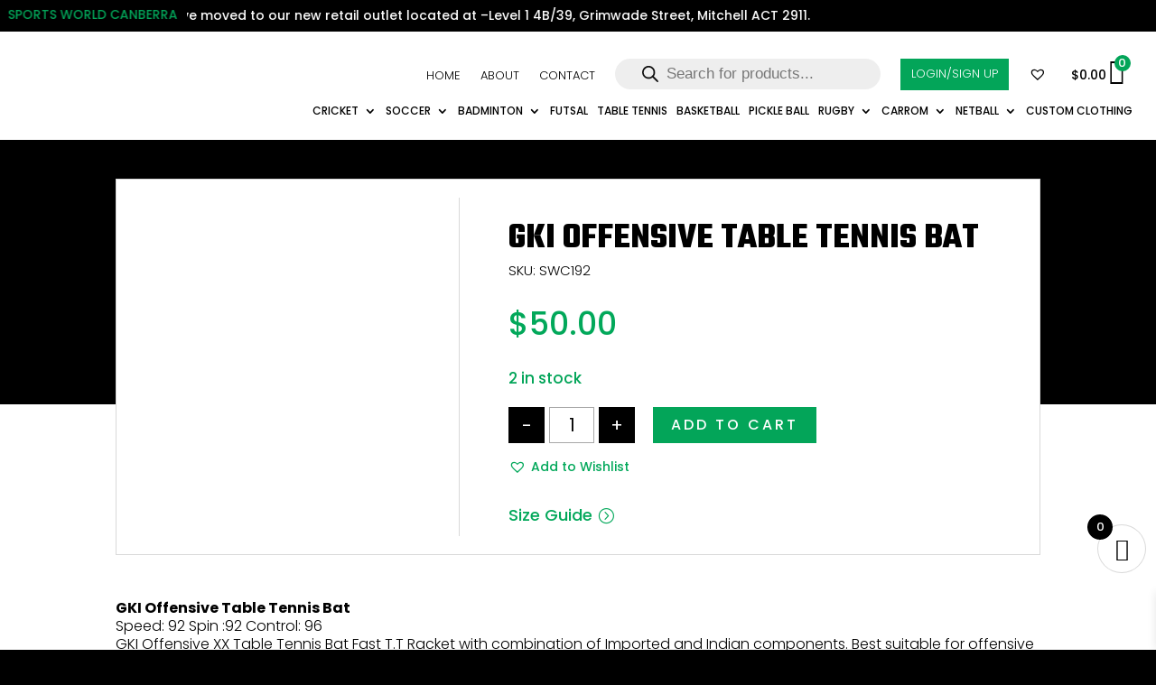

--- FILE ---
content_type: text/html; charset=UTF-8
request_url: https://sportsworldcanberra.com.au/product/gki-offensive-table-tennis-bat/
body_size: 125471
content:
<!DOCTYPE html>
<html lang="en-US">
<head>
	<meta charset="UTF-8" />
<meta http-equiv="X-UA-Compatible" content="IE=edge">
	<link rel="pingback" href="https://sportsworldcanberra.com.au/xmlrpc.php" />

	<script type="text/javascript">
		document.documentElement.className = 'js';
	</script>
	
	<script id="diviarea-loader">window.DiviPopupData=window.DiviAreaConfig={"zIndex":1000000,"animateSpeed":400,"triggerClassPrefix":"show-popup-","idAttrib":"data-popup","modalIndicatorClass":"is-modal","blockingIndicatorClass":"is-blocking","defaultShowCloseButton":true,"withCloseClass":"with-close","noCloseClass":"no-close","triggerCloseClass":"close","singletonClass":"single","darkModeClass":"dark","noShadowClass":"no-shadow","altCloseClass":"close-alt","popupSelector":".et_pb_section.popup","initializeOnEvent":"et_pb_after_init_modules","popupWrapperClass":"area-outer-wrap","fullHeightClass":"full-height","openPopupClass":"da-overlay-visible","overlayClass":"da-overlay","exitIndicatorClass":"on-exit","hoverTriggerClass":"on-hover","clickTriggerClass":"on-click","onExitDelay":2000,"notMobileClass":"not-mobile","notTabletClass":"not-tablet","notDesktopClass":"not-desktop","baseContext":"body","activePopupClass":"is-open","closeButtonClass":"da-close","withLoaderClass":"with-loader","debug":false,"ajaxUrl":"https:\/\/sportsworldcanberra.com.au\/wp-admin\/admin-ajax.php","sys":[]};var divimode_loader=function(){"use strict";!function(t){t.DiviArea=t.DiviPopup={loaded:!1};var n=t.DiviArea,i=n.Hooks={},o={};function r(t,n,i){var r,e,c;if("string"==typeof t)if(o[t]){if(n)if((r=o[t])&&i)for(c=r.length;c--;)(e=r[c]).callback===n&&e.context===i&&(r[c]=!1);else for(c=r.length;c--;)r[c].callback===n&&(r[c]=!1)}else o[t]=[]}function e(t,n,i,r){if("string"==typeof t){var e={callback:n,priority:i,context:r},c=o[t];c?(c.push(e),c=function(t){var n,i,o,r,e=t.length;for(r=1;r<e;r++)for(n=t[r],i=r;i>0;i--)(o=t[i-1]).priority>n.priority&&(t[i]=o,t[i-1]=n);return t}(c)):c=[e],o[t]=c}}function c(t,n,i){"string"==typeof n&&(n=[n]);var r,e,c=[];for(r=0;r<n.length;r++)Array.prototype.push.apply(c,o[n[r]]);for(e=0;e<c.length;e++){var a=void 0;c[e]&&"function"==typeof c[e].callback&&("filter"===t?void 0!==(a=c[e].callback.apply(c[e].context,i))&&(i[0]=a):c[e].callback.apply(c[e].context,i))}if("filter"===t)return i[0]}i.silent=function(){return i},n.removeFilter=i.removeFilter=function(t,n){r(t,n)},n.removeAction=i.removeAction=function(t,n){r(t,n)},n.applyFilters=i.applyFilters=function(t){for(var n=[],i=arguments.length-1;i-- >0;)n[i]=arguments[i+1];return c("filter",t,n)},n.doAction=i.doAction=function(t){for(var n=[],i=arguments.length-1;i-- >0;)n[i]=arguments[i+1];c("action",t,n)},n.addFilter=i.addFilter=function(n,i,o,r){e(n,i,parseInt(o||10,10),r||t)},n.addAction=i.addAction=function(n,i,o,r){e(n,i,parseInt(o||10,10),r||t)},n.addActionOnce=i.addActionOnce=function(n,i,o,c){e(n,i,parseInt(o||10,10),c||t),e(n,(function(){r(n,i)}),1+parseInt(o||10,10),c||t)}}(window);return{}}();
</script><meta name='robots' content='index, follow, max-image-preview:large, max-snippet:-1, max-video-preview:-1' />

	<!-- This site is optimized with the Yoast SEO plugin v25.6 - https://yoast.com/wordpress/plugins/seo/ -->
	<title>Buy GKI Offensive Table Tennis Bat Online in Australia | Sports World Canberra</title>
	<meta name="description" content="GKI Offensive Table Tennis Bat Fast T.T Racket with combination of Imported and Indian components. Best suitable for offensive players authorized by TTFI." />
	<link rel="canonical" href="https://sportsworldcanberra.com.au/product/gki-offensive-table-tennis-bat/" />
	<meta property="og:locale" content="en_US" />
	<meta property="og:type" content="article" />
	<meta property="og:title" content="Buy GKI Offensive Table Tennis Bat Online in Australia | Sports World Canberra" />
	<meta property="og:description" content="GKI Offensive Table Tennis Bat Fast T.T Racket with combination of Imported and Indian components. Best suitable for offensive players authorized by TTFI." />
	<meta property="og:url" content="https://sportsworldcanberra.com.au/product/gki-offensive-table-tennis-bat/" />
	<meta property="og:site_name" content="Sports World Canberra" />
	<meta property="article:publisher" content="https://www.facebook.com/Sportsworldcanberra/" />
	<meta property="article:modified_time" content="2025-10-21T04:58:19+00:00" />
	<meta property="og:image" content="https://sportsworldcanberra.com.au/wp-content/uploads/2024/01/GKI-Offensive-Table-Tennis-Bat.webp" />
	<meta property="og:image:width" content="1008" />
	<meta property="og:image:height" content="1008" />
	<meta property="og:image:type" content="image/webp" />
	<meta name="twitter:card" content="summary_large_image" />
	<meta name="twitter:label1" content="Est. reading time" />
	<meta name="twitter:data1" content="1 minute" />
	<script type="application/ld+json" class="yoast-schema-graph">{"@context":"https://schema.org","@graph":[{"@type":"WebPage","@id":"https://sportsworldcanberra.com.au/product/gki-offensive-table-tennis-bat/","url":"https://sportsworldcanberra.com.au/product/gki-offensive-table-tennis-bat/","name":"Buy GKI Offensive Table Tennis Bat Online in Australia | Sports World Canberra","isPartOf":{"@id":"https://sportsworldcanberra.com.au/#website"},"primaryImageOfPage":{"@id":"https://sportsworldcanberra.com.au/product/gki-offensive-table-tennis-bat/#primaryimage"},"image":{"@id":"https://sportsworldcanberra.com.au/product/gki-offensive-table-tennis-bat/#primaryimage"},"thumbnailUrl":"https://sportsworldcanberra.com.au/wp-content/uploads/2024/01/GKI-Offensive-Table-Tennis-Bat.webp","datePublished":"2025-02-20T07:50:18+00:00","dateModified":"2025-10-21T04:58:19+00:00","description":"GKI Offensive Table Tennis Bat Fast T.T Racket with combination of Imported and Indian components. Best suitable for offensive players authorized by TTFI.","breadcrumb":{"@id":"https://sportsworldcanberra.com.au/product/gki-offensive-table-tennis-bat/#breadcrumb"},"inLanguage":"en-US","potentialAction":[{"@type":"ReadAction","target":["https://sportsworldcanberra.com.au/product/gki-offensive-table-tennis-bat/"]}]},{"@type":"ImageObject","inLanguage":"en-US","@id":"https://sportsworldcanberra.com.au/product/gki-offensive-table-tennis-bat/#primaryimage","url":"https://sportsworldcanberra.com.au/wp-content/uploads/2024/01/GKI-Offensive-Table-Tennis-Bat.webp","contentUrl":"https://sportsworldcanberra.com.au/wp-content/uploads/2024/01/GKI-Offensive-Table-Tennis-Bat.webp","width":1008,"height":1008,"caption":"table tennis bats_table tennis racket_table tennis table_stiga table tennis bat_professional table tennis bats_ygood table tennis bats"},{"@type":"BreadcrumbList","@id":"https://sportsworldcanberra.com.au/product/gki-offensive-table-tennis-bat/#breadcrumb","itemListElement":[{"@type":"ListItem","position":1,"name":"Home","item":"https://sportsworldcanberra.com.au/"},{"@type":"ListItem","position":2,"name":"Collections","item":"https://sportsworldcanberra.com.au/collections/"},{"@type":"ListItem","position":3,"name":"GKI Offensive Table Tennis Bat"}]},{"@type":"WebSite","@id":"https://sportsworldcanberra.com.au/#website","url":"https://sportsworldcanberra.com.au/","name":"Sports World Canberra","description":"One-stop shop for a wide variety of specialty Cricket, Soccer, and Badminton gear retailers and wholesalers.","publisher":{"@id":"https://sportsworldcanberra.com.au/#organization"},"potentialAction":[{"@type":"SearchAction","target":{"@type":"EntryPoint","urlTemplate":"https://sportsworldcanberra.com.au/?s={search_term_string}"},"query-input":{"@type":"PropertyValueSpecification","valueRequired":true,"valueName":"search_term_string"}}],"inLanguage":"en-US"},{"@type":"Organization","@id":"https://sportsworldcanberra.com.au/#organization","name":"Sports World Canberra","url":"https://sportsworldcanberra.com.au/","logo":{"@type":"ImageObject","inLanguage":"en-US","@id":"https://sportsworldcanberra.com.au/#/schema/logo/image/","url":"https://sportsworldcanberra.com.au/wp-content/uploads/2023/05/SWC-Logo-350x128px.jpg","contentUrl":"https://sportsworldcanberra.com.au/wp-content/uploads/2023/05/SWC-Logo-350x128px.jpg","width":350,"height":128,"caption":"Sports World Canberra"},"image":{"@id":"https://sportsworldcanberra.com.au/#/schema/logo/image/"},"sameAs":["https://www.facebook.com/Sportsworldcanberra/"]}]}</script>
	<!-- / Yoast SEO plugin. -->


<link rel='dns-prefetch' href='//www.google.com' />
<link rel='dns-prefetch' href='//fonts.googleapis.com' />
<link rel="alternate" type="application/rss+xml" title="Sports World Canberra &raquo; Feed" href="https://sportsworldcanberra.com.au/feed/" />
<link rel="alternate" type="application/rss+xml" title="Sports World Canberra &raquo; Comments Feed" href="https://sportsworldcanberra.com.au/comments/feed/" />
<link rel="alternate" type="application/rss+xml" title="Sports World Canberra &raquo; GKI Offensive Table Tennis Bat Comments Feed" href="https://sportsworldcanberra.com.au/product/gki-offensive-table-tennis-bat/feed/" />
<meta content="Divi v." name="generator"/>
<link rel='stylesheet' id='font-awesome-css' href='https://sportsworldcanberra.com.au/wp-content/plugins/load-more-products-for-woocommerce/berocket/assets/css/font-awesome.min.css?ver=6.8.3' type='text/css' media='all' />
<style id='font-awesome-inline-css' type='text/css'>
[data-font="FontAwesome"]:before {font-family: 'FontAwesome' !important;content: attr(data-icon) !important;speak: none !important;font-weight: normal !important;font-variant: normal !important;text-transform: none !important;line-height: 1 !important;font-style: normal !important;-webkit-font-smoothing: antialiased !important;-moz-osx-font-smoothing: grayscale !important;}
</style>
<link rel='stylesheet' id='xoo-aff-style-css' href='https://sportsworldcanberra.com.au/wp-content/plugins/easy-login-woocommerce/xoo-form-fields-fw/assets/css/xoo-aff-style.css?ver=2.0.6' type='text/css' media='all' />
<style id='xoo-aff-style-inline-css' type='text/css'>

.xoo-aff-input-group .xoo-aff-input-icon{
	background-color:  #eee;
	color:  #555;
	max-width: 40px;
	min-width: 40px;
	border-color:  #ccc;
	border-width: 1px;
	font-size: 14px;
}
.xoo-aff-group{
	margin-bottom: 30px;
}

.xoo-aff-group input[type="text"], .xoo-aff-group input[type="password"], .xoo-aff-group input[type="email"], .xoo-aff-group input[type="number"], .xoo-aff-group select, .xoo-aff-group select + .select2, .xoo-aff-group input[type="tel"], .xoo-aff-group input[type="file"]{
	background-color: #fff;
	color: #777;
	border-width: 1px;
	border-color: #cccccc;
	height: 50px;
}


.xoo-aff-group input[type="file"]{
	line-height: calc(50px - 13px);
}



.xoo-aff-group input[type="text"]::placeholder, .xoo-aff-group input[type="password"]::placeholder, .xoo-aff-group input[type="email"]::placeholder, .xoo-aff-group input[type="number"]::placeholder, .xoo-aff-group select::placeholder, .xoo-aff-group input[type="tel"]::placeholder, .xoo-aff-group .select2-selection__rendered, .xoo-aff-group .select2-container--default .select2-selection--single .select2-selection__rendered, .xoo-aff-group input[type="file"]::placeholder, .xoo-aff-group input::file-selector-button{
	color: #777;
}

.xoo-aff-group input[type="text"]:focus, .xoo-aff-group input[type="password"]:focus, .xoo-aff-group input[type="email"]:focus, .xoo-aff-group input[type="number"]:focus, .xoo-aff-group select:focus, .xoo-aff-group select + .select2:focus, .xoo-aff-group input[type="tel"]:focus, .xoo-aff-group input[type="file"]:focus{
	background-color: #ededed;
	color: #000;
}

[placeholder]:focus::-webkit-input-placeholder{
	color: #000!important;
}


.xoo-aff-input-icon + input[type="text"], .xoo-aff-input-icon + input[type="password"], .xoo-aff-input-icon + input[type="email"], .xoo-aff-input-icon + input[type="number"], .xoo-aff-input-icon + select, .xoo-aff-input-icon + select + .select2,  .xoo-aff-input-icon + input[type="tel"], .xoo-aff-input-icon + input[type="file"]{
	border-bottom-left-radius: 0;
	border-top-left-radius: 0;
}


</style>
<link rel='stylesheet' id='xoo-aff-font-awesome5-css' href='https://sportsworldcanberra.com.au/wp-content/plugins/easy-login-woocommerce/xoo-form-fields-fw/lib/fontawesome5/css/all.min.css?ver=6.8.3' type='text/css' media='all' />
<link rel='stylesheet' id='wp-block-library-css' href='https://sportsworldcanberra.com.au/wp-includes/css/dist/block-library/style.min.css?ver=6.8.3' type='text/css' media='all' />
<style id='wp-block-library-theme-inline-css' type='text/css'>
.wp-block-audio :where(figcaption){color:#555;font-size:13px;text-align:center}.is-dark-theme .wp-block-audio :where(figcaption){color:#ffffffa6}.wp-block-audio{margin:0 0 1em}.wp-block-code{border:1px solid #ccc;border-radius:4px;font-family:Menlo,Consolas,monaco,monospace;padding:.8em 1em}.wp-block-embed :where(figcaption){color:#555;font-size:13px;text-align:center}.is-dark-theme .wp-block-embed :where(figcaption){color:#ffffffa6}.wp-block-embed{margin:0 0 1em}.blocks-gallery-caption{color:#555;font-size:13px;text-align:center}.is-dark-theme .blocks-gallery-caption{color:#ffffffa6}:root :where(.wp-block-image figcaption){color:#555;font-size:13px;text-align:center}.is-dark-theme :root :where(.wp-block-image figcaption){color:#ffffffa6}.wp-block-image{margin:0 0 1em}.wp-block-pullquote{border-bottom:4px solid;border-top:4px solid;color:currentColor;margin-bottom:1.75em}.wp-block-pullquote cite,.wp-block-pullquote footer,.wp-block-pullquote__citation{color:currentColor;font-size:.8125em;font-style:normal;text-transform:uppercase}.wp-block-quote{border-left:.25em solid;margin:0 0 1.75em;padding-left:1em}.wp-block-quote cite,.wp-block-quote footer{color:currentColor;font-size:.8125em;font-style:normal;position:relative}.wp-block-quote:where(.has-text-align-right){border-left:none;border-right:.25em solid;padding-left:0;padding-right:1em}.wp-block-quote:where(.has-text-align-center){border:none;padding-left:0}.wp-block-quote.is-large,.wp-block-quote.is-style-large,.wp-block-quote:where(.is-style-plain){border:none}.wp-block-search .wp-block-search__label{font-weight:700}.wp-block-search__button{border:1px solid #ccc;padding:.375em .625em}:where(.wp-block-group.has-background){padding:1.25em 2.375em}.wp-block-separator.has-css-opacity{opacity:.4}.wp-block-separator{border:none;border-bottom:2px solid;margin-left:auto;margin-right:auto}.wp-block-separator.has-alpha-channel-opacity{opacity:1}.wp-block-separator:not(.is-style-wide):not(.is-style-dots){width:100px}.wp-block-separator.has-background:not(.is-style-dots){border-bottom:none;height:1px}.wp-block-separator.has-background:not(.is-style-wide):not(.is-style-dots){height:2px}.wp-block-table{margin:0 0 1em}.wp-block-table td,.wp-block-table th{word-break:normal}.wp-block-table :where(figcaption){color:#555;font-size:13px;text-align:center}.is-dark-theme .wp-block-table :where(figcaption){color:#ffffffa6}.wp-block-video :where(figcaption){color:#555;font-size:13px;text-align:center}.is-dark-theme .wp-block-video :where(figcaption){color:#ffffffa6}.wp-block-video{margin:0 0 1em}:root :where(.wp-block-template-part.has-background){margin-bottom:0;margin-top:0;padding:1.25em 2.375em}
</style>
<link rel='stylesheet' id='ion.range-slider-css' href='https://sportsworldcanberra.com.au/wp-content/plugins/yith-woocommerce-ajax-product-filter-premium/assets/css/ion.range-slider.css?ver=2.3.1' type='text/css' media='all' />
<link rel='stylesheet' id='yith-wcan-shortcodes-css' href='https://sportsworldcanberra.com.au/wp-content/plugins/yith-woocommerce-ajax-product-filter-premium/assets/css/shortcodes.css?ver=5.12.0' type='text/css' media='all' />
<style id='yith-wcan-shortcodes-inline-css' type='text/css'>
:root{
	--yith-wcan-filters_colors_titles: #333333;
	--yith-wcan-filters_colors_background: #FFFFFF;
	--yith-wcan-filters_colors_accent: rgb(3,165,89);
	--yith-wcan-filters_colors_accent_r: 3;
	--yith-wcan-filters_colors_accent_g: 165;
	--yith-wcan-filters_colors_accent_b: 89;
	--yith-wcan-color_swatches_border_radius: 100%;
	--yith-wcan-color_swatches_size: 30px;
	--yith-wcan-labels_style_background: rgb(255,255,255);
	--yith-wcan-labels_style_background_hover: rgb(3,165,89);
	--yith-wcan-labels_style_background_active: rgb(3,165,89);
	--yith-wcan-labels_style_text: rgb(0,0,0);
	--yith-wcan-labels_style_text_hover: rgb(255,255,255);
	--yith-wcan-labels_style_text_active: rgb(255,255,255);
	--yith-wcan-anchors_style_text: rgb(0,0,0);
	--yith-wcan-anchors_style_text_hover: rgb(3,165,89);
	--yith-wcan-anchors_style_text_active: rgb(3,165,89);
}
</style>
<style id='global-styles-inline-css' type='text/css'>
:root{--wp--preset--aspect-ratio--square: 1;--wp--preset--aspect-ratio--4-3: 4/3;--wp--preset--aspect-ratio--3-4: 3/4;--wp--preset--aspect-ratio--3-2: 3/2;--wp--preset--aspect-ratio--2-3: 2/3;--wp--preset--aspect-ratio--16-9: 16/9;--wp--preset--aspect-ratio--9-16: 9/16;--wp--preset--color--black: #000000;--wp--preset--color--cyan-bluish-gray: #abb8c3;--wp--preset--color--white: #ffffff;--wp--preset--color--pale-pink: #f78da7;--wp--preset--color--vivid-red: #cf2e2e;--wp--preset--color--luminous-vivid-orange: #ff6900;--wp--preset--color--luminous-vivid-amber: #fcb900;--wp--preset--color--light-green-cyan: #7bdcb5;--wp--preset--color--vivid-green-cyan: #00d084;--wp--preset--color--pale-cyan-blue: #8ed1fc;--wp--preset--color--vivid-cyan-blue: #0693e3;--wp--preset--color--vivid-purple: #9b51e0;--wp--preset--gradient--vivid-cyan-blue-to-vivid-purple: linear-gradient(135deg,rgba(6,147,227,1) 0%,rgb(155,81,224) 100%);--wp--preset--gradient--light-green-cyan-to-vivid-green-cyan: linear-gradient(135deg,rgb(122,220,180) 0%,rgb(0,208,130) 100%);--wp--preset--gradient--luminous-vivid-amber-to-luminous-vivid-orange: linear-gradient(135deg,rgba(252,185,0,1) 0%,rgba(255,105,0,1) 100%);--wp--preset--gradient--luminous-vivid-orange-to-vivid-red: linear-gradient(135deg,rgba(255,105,0,1) 0%,rgb(207,46,46) 100%);--wp--preset--gradient--very-light-gray-to-cyan-bluish-gray: linear-gradient(135deg,rgb(238,238,238) 0%,rgb(169,184,195) 100%);--wp--preset--gradient--cool-to-warm-spectrum: linear-gradient(135deg,rgb(74,234,220) 0%,rgb(151,120,209) 20%,rgb(207,42,186) 40%,rgb(238,44,130) 60%,rgb(251,105,98) 80%,rgb(254,248,76) 100%);--wp--preset--gradient--blush-light-purple: linear-gradient(135deg,rgb(255,206,236) 0%,rgb(152,150,240) 100%);--wp--preset--gradient--blush-bordeaux: linear-gradient(135deg,rgb(254,205,165) 0%,rgb(254,45,45) 50%,rgb(107,0,62) 100%);--wp--preset--gradient--luminous-dusk: linear-gradient(135deg,rgb(255,203,112) 0%,rgb(199,81,192) 50%,rgb(65,88,208) 100%);--wp--preset--gradient--pale-ocean: linear-gradient(135deg,rgb(255,245,203) 0%,rgb(182,227,212) 50%,rgb(51,167,181) 100%);--wp--preset--gradient--electric-grass: linear-gradient(135deg,rgb(202,248,128) 0%,rgb(113,206,126) 100%);--wp--preset--gradient--midnight: linear-gradient(135deg,rgb(2,3,129) 0%,rgb(40,116,252) 100%);--wp--preset--font-size--small: 13px;--wp--preset--font-size--medium: 20px;--wp--preset--font-size--large: 36px;--wp--preset--font-size--x-large: 42px;--wp--preset--spacing--20: 0.44rem;--wp--preset--spacing--30: 0.67rem;--wp--preset--spacing--40: 1rem;--wp--preset--spacing--50: 1.5rem;--wp--preset--spacing--60: 2.25rem;--wp--preset--spacing--70: 3.38rem;--wp--preset--spacing--80: 5.06rem;--wp--preset--shadow--natural: 6px 6px 9px rgba(0, 0, 0, 0.2);--wp--preset--shadow--deep: 12px 12px 50px rgba(0, 0, 0, 0.4);--wp--preset--shadow--sharp: 6px 6px 0px rgba(0, 0, 0, 0.2);--wp--preset--shadow--outlined: 6px 6px 0px -3px rgba(255, 255, 255, 1), 6px 6px rgba(0, 0, 0, 1);--wp--preset--shadow--crisp: 6px 6px 0px rgba(0, 0, 0, 1);}:root { --wp--style--global--content-size: 823px;--wp--style--global--wide-size: 1080px; }:where(body) { margin: 0; }.wp-site-blocks > .alignleft { float: left; margin-right: 2em; }.wp-site-blocks > .alignright { float: right; margin-left: 2em; }.wp-site-blocks > .aligncenter { justify-content: center; margin-left: auto; margin-right: auto; }:where(.is-layout-flex){gap: 0.5em;}:where(.is-layout-grid){gap: 0.5em;}.is-layout-flow > .alignleft{float: left;margin-inline-start: 0;margin-inline-end: 2em;}.is-layout-flow > .alignright{float: right;margin-inline-start: 2em;margin-inline-end: 0;}.is-layout-flow > .aligncenter{margin-left: auto !important;margin-right: auto !important;}.is-layout-constrained > .alignleft{float: left;margin-inline-start: 0;margin-inline-end: 2em;}.is-layout-constrained > .alignright{float: right;margin-inline-start: 2em;margin-inline-end: 0;}.is-layout-constrained > .aligncenter{margin-left: auto !important;margin-right: auto !important;}.is-layout-constrained > :where(:not(.alignleft):not(.alignright):not(.alignfull)){max-width: var(--wp--style--global--content-size);margin-left: auto !important;margin-right: auto !important;}.is-layout-constrained > .alignwide{max-width: var(--wp--style--global--wide-size);}body .is-layout-flex{display: flex;}.is-layout-flex{flex-wrap: wrap;align-items: center;}.is-layout-flex > :is(*, div){margin: 0;}body .is-layout-grid{display: grid;}.is-layout-grid > :is(*, div){margin: 0;}body{padding-top: 0px;padding-right: 0px;padding-bottom: 0px;padding-left: 0px;}:root :where(.wp-element-button, .wp-block-button__link){background-color: #32373c;border-width: 0;color: #fff;font-family: inherit;font-size: inherit;line-height: inherit;padding: calc(0.667em + 2px) calc(1.333em + 2px);text-decoration: none;}.has-black-color{color: var(--wp--preset--color--black) !important;}.has-cyan-bluish-gray-color{color: var(--wp--preset--color--cyan-bluish-gray) !important;}.has-white-color{color: var(--wp--preset--color--white) !important;}.has-pale-pink-color{color: var(--wp--preset--color--pale-pink) !important;}.has-vivid-red-color{color: var(--wp--preset--color--vivid-red) !important;}.has-luminous-vivid-orange-color{color: var(--wp--preset--color--luminous-vivid-orange) !important;}.has-luminous-vivid-amber-color{color: var(--wp--preset--color--luminous-vivid-amber) !important;}.has-light-green-cyan-color{color: var(--wp--preset--color--light-green-cyan) !important;}.has-vivid-green-cyan-color{color: var(--wp--preset--color--vivid-green-cyan) !important;}.has-pale-cyan-blue-color{color: var(--wp--preset--color--pale-cyan-blue) !important;}.has-vivid-cyan-blue-color{color: var(--wp--preset--color--vivid-cyan-blue) !important;}.has-vivid-purple-color{color: var(--wp--preset--color--vivid-purple) !important;}.has-black-background-color{background-color: var(--wp--preset--color--black) !important;}.has-cyan-bluish-gray-background-color{background-color: var(--wp--preset--color--cyan-bluish-gray) !important;}.has-white-background-color{background-color: var(--wp--preset--color--white) !important;}.has-pale-pink-background-color{background-color: var(--wp--preset--color--pale-pink) !important;}.has-vivid-red-background-color{background-color: var(--wp--preset--color--vivid-red) !important;}.has-luminous-vivid-orange-background-color{background-color: var(--wp--preset--color--luminous-vivid-orange) !important;}.has-luminous-vivid-amber-background-color{background-color: var(--wp--preset--color--luminous-vivid-amber) !important;}.has-light-green-cyan-background-color{background-color: var(--wp--preset--color--light-green-cyan) !important;}.has-vivid-green-cyan-background-color{background-color: var(--wp--preset--color--vivid-green-cyan) !important;}.has-pale-cyan-blue-background-color{background-color: var(--wp--preset--color--pale-cyan-blue) !important;}.has-vivid-cyan-blue-background-color{background-color: var(--wp--preset--color--vivid-cyan-blue) !important;}.has-vivid-purple-background-color{background-color: var(--wp--preset--color--vivid-purple) !important;}.has-black-border-color{border-color: var(--wp--preset--color--black) !important;}.has-cyan-bluish-gray-border-color{border-color: var(--wp--preset--color--cyan-bluish-gray) !important;}.has-white-border-color{border-color: var(--wp--preset--color--white) !important;}.has-pale-pink-border-color{border-color: var(--wp--preset--color--pale-pink) !important;}.has-vivid-red-border-color{border-color: var(--wp--preset--color--vivid-red) !important;}.has-luminous-vivid-orange-border-color{border-color: var(--wp--preset--color--luminous-vivid-orange) !important;}.has-luminous-vivid-amber-border-color{border-color: var(--wp--preset--color--luminous-vivid-amber) !important;}.has-light-green-cyan-border-color{border-color: var(--wp--preset--color--light-green-cyan) !important;}.has-vivid-green-cyan-border-color{border-color: var(--wp--preset--color--vivid-green-cyan) !important;}.has-pale-cyan-blue-border-color{border-color: var(--wp--preset--color--pale-cyan-blue) !important;}.has-vivid-cyan-blue-border-color{border-color: var(--wp--preset--color--vivid-cyan-blue) !important;}.has-vivid-purple-border-color{border-color: var(--wp--preset--color--vivid-purple) !important;}.has-vivid-cyan-blue-to-vivid-purple-gradient-background{background: var(--wp--preset--gradient--vivid-cyan-blue-to-vivid-purple) !important;}.has-light-green-cyan-to-vivid-green-cyan-gradient-background{background: var(--wp--preset--gradient--light-green-cyan-to-vivid-green-cyan) !important;}.has-luminous-vivid-amber-to-luminous-vivid-orange-gradient-background{background: var(--wp--preset--gradient--luminous-vivid-amber-to-luminous-vivid-orange) !important;}.has-luminous-vivid-orange-to-vivid-red-gradient-background{background: var(--wp--preset--gradient--luminous-vivid-orange-to-vivid-red) !important;}.has-very-light-gray-to-cyan-bluish-gray-gradient-background{background: var(--wp--preset--gradient--very-light-gray-to-cyan-bluish-gray) !important;}.has-cool-to-warm-spectrum-gradient-background{background: var(--wp--preset--gradient--cool-to-warm-spectrum) !important;}.has-blush-light-purple-gradient-background{background: var(--wp--preset--gradient--blush-light-purple) !important;}.has-blush-bordeaux-gradient-background{background: var(--wp--preset--gradient--blush-bordeaux) !important;}.has-luminous-dusk-gradient-background{background: var(--wp--preset--gradient--luminous-dusk) !important;}.has-pale-ocean-gradient-background{background: var(--wp--preset--gradient--pale-ocean) !important;}.has-electric-grass-gradient-background{background: var(--wp--preset--gradient--electric-grass) !important;}.has-midnight-gradient-background{background: var(--wp--preset--gradient--midnight) !important;}.has-small-font-size{font-size: var(--wp--preset--font-size--small) !important;}.has-medium-font-size{font-size: var(--wp--preset--font-size--medium) !important;}.has-large-font-size{font-size: var(--wp--preset--font-size--large) !important;}.has-x-large-font-size{font-size: var(--wp--preset--font-size--x-large) !important;}
:where(.wp-block-post-template.is-layout-flex){gap: 1.25em;}:where(.wp-block-post-template.is-layout-grid){gap: 1.25em;}
:where(.wp-block-columns.is-layout-flex){gap: 2em;}:where(.wp-block-columns.is-layout-grid){gap: 2em;}
:root :where(.wp-block-pullquote){font-size: 1.5em;line-height: 1.6;}
</style>
<link rel='stylesheet' id='acoplw-style-css' href='https://sportsworldcanberra.com.au/wp-content/plugins/aco-product-labels-for-woocommerce/includes/../assets/css/frontend.css?ver=1.5.12' type='text/css' media='all' />
<link rel='stylesheet' id='contact-form-7-css' href='https://sportsworldcanberra.com.au/wp-content/plugins/contact-form-7/includes/css/styles.css?ver=6.1' type='text/css' media='all' />
<link rel='stylesheet' id='jquery-ui-css' href='https://sportsworldcanberra.com.au/wp-content/plugins/local-pickup-for-woocommerce-premium/public/css/jquery-ui.css?ver=v1.1.1' type='text/css' media='all' />
<link rel='stylesheet' id='local-pickup-for-woocommerce-css' href='https://sportsworldcanberra.com.au/wp-content/plugins/local-pickup-for-woocommerce-premium/public/css/local-pickup-woocommerce-public.css?ver=v1.1.1' type='text/css' media='all' />
<link rel='stylesheet' id='local-pickup-for-woocommerce-datepicker-css' href='https://sportsworldcanberra.com.au/wp-content/plugins/local-pickup-for-woocommerce-premium/public/css/local-pickup-woocommerce-datepicker.css?ver=v1.1.1' type='text/css' media='all' />
<link rel='stylesheet' id='cits-customize-woocommerce-my-account-page-css' href='https://sportsworldcanberra.com.au/wp-content/plugins/my-account-customize-for-wp/public/css/cits-customize-woocommerce-my-account-page-public.css?ver=1.0.0' type='text/css' media='all' />
<link rel='stylesheet' id='my-account-left-css' href='https://sportsworldcanberra.com.au/wp-content/plugins/my-account-customize-for-wp/public/css/cits-customize-woocommerce-my-account-left.css?ver=1.0.0' type='text/css' media='all' />
<link rel='stylesheet' id='my-account-dark-design-css' href='https://sportsworldcanberra.com.au/wp-content/plugins/my-account-customize-for-wp/public/css/cits-customize-woocommerce-my-account-simple-design.css?ver=1.0.0' type='text/css' media='all' />
<link rel='stylesheet' id='wcsob-css' href='https://sportsworldcanberra.com.au/wp-content/plugins/sold-out-badge-for-woocommerce//style.css?ver=6.8.3' type='text/css' media='all' />
<style id='wcsob-inline-css' type='text/css'>
.wcsob_soldout { color: #ffffff;background: #FF0000;font-size: 12px;padding-top: 3px;padding-right: 8px;padding-bottom: 3px;padding-left: 8px;font-weight: normal;width: auto;height: auto;border-radius: 150px;z-index: 9999;text-align: center;position: absolute;top: 6px;right: auto;bottom: auto;left: 6px; }.single-product .wcsob_soldout { top: -50px;right: auto;bottom: auto;left: -50px; }
</style>
<link rel='stylesheet' id='woocommerce-layout-css' href='https://sportsworldcanberra.com.au/wp-content/plugins/woocommerce/assets/css/woocommerce-layout.css?ver=10.0.5' type='text/css' media='all' />
<link rel='stylesheet' id='woocommerce-smallscreen-css' href='https://sportsworldcanberra.com.au/wp-content/plugins/woocommerce/assets/css/woocommerce-smallscreen.css?ver=10.0.5' type='text/css' media='only screen and (max-width: 768px)' />
<link rel='stylesheet' id='woocommerce-general-css' href='https://sportsworldcanberra.com.au/wp-content/plugins/woocommerce/assets/css/woocommerce.css?ver=10.0.5' type='text/css' media='all' />
<style id='woocommerce-inline-inline-css' type='text/css'>
.woocommerce form .form-row .required { visibility: visible; }
</style>
<link rel='stylesheet' id='wpcf7-redirect-script-frontend-css' href='https://sportsworldcanberra.com.au/wp-content/plugins/wpcf7-redirect/build/assets/frontend-script.css?ver=2c532d7e2be36f6af233' type='text/css' media='all' />
<link rel='stylesheet' id='xoo-el-style-css' href='https://sportsworldcanberra.com.au/wp-content/plugins/easy-login-woocommerce/assets/css/xoo-el-style.css?ver=2.9.6' type='text/css' media='all' />
<style id='xoo-el-style-inline-css' type='text/css'>

	.xoo-el-form-container button.btn.button.xoo-el-action-btn{
		background-color: #000000;
		color: #ffffff;
		font-weight: 600;
		font-size: 15px;
		height: 40px;
	}

.xoo-el-container:not(.xoo-el-style-slider) .xoo-el-inmodal{
	max-width: 700px;
	max-height: 550px;
}

.xoo-el-style-slider .xoo-el-modal{
	transform: translateX(700px);
	max-width: 700px;
}

	.xoo-el-sidebar{
		background-image: url(https://sportsworldcanberra.com.au/wp-content/uploads/2023/07/SWC-Image-03-600x900px.jpg);
		min-width: 40%;
	}

.xoo-el-main, .xoo-el-main a , .xoo-el-main label{
	color: #ffffff;
}
.xoo-el-srcont{
	background-color: #03a559;
}
.xoo-el-form-container ul.xoo-el-tabs li.xoo-el-active {
	background-color: #fff50e;
	color: #000000;
}
.xoo-el-form-container ul.xoo-el-tabs li{
	background-color: #ffffff;
	color: #000000;
	font-size: 16px;
	padding: 12px 20px;
}
.xoo-el-main{
	padding: 40px 20px 20px 20px;
}

.xoo-el-form-container button.xoo-el-action-btn:not(.button){
    font-weight: 600;
    font-size: 15px;
}



	.xoo-el-modal:before {
		vertical-align: middle;
	}

	.xoo-el-style-slider .xoo-el-srcont {
		justify-content: center;
	}

	.xoo-el-style-slider .xoo-el-main{
		padding-top: 10px;
		padding-bottom: 10px; 
	}





.xoo-el-popup-active .xoo-el-opac{
    opacity: 0.7;
    background-color: #000000;
}





</style>
<link rel='stylesheet' id='xoo-el-fonts-css' href='https://sportsworldcanberra.com.au/wp-content/plugins/easy-login-woocommerce/assets/css/xoo-el-fonts.css?ver=2.9.6' type='text/css' media='all' />
<link rel='stylesheet' id='divi-torque-lite-modules-style-css' href='https://sportsworldcanberra.com.au/wp-content/plugins/addons-for-divi/assets/css/modules-style.css?ver=4.2.1' type='text/css' media='all' />
<link rel='stylesheet' id='divi-torque-lite-magnific-popup-css' href='https://sportsworldcanberra.com.au/wp-content/plugins/addons-for-divi/assets/libs/magnific-popup/magnific-popup.css?ver=4.2.1' type='text/css' media='all' />
<link rel='stylesheet' id='divi-torque-lite-frontend-css' href='https://sportsworldcanberra.com.au/wp-content/plugins/addons-for-divi/assets/css/frontend.css?ver=4.2.1' type='text/css' media='all' />
<link rel='stylesheet' id='dtqc-deprecated-css' href='https://sportsworldcanberra.com.au/wp-content/plugins/addons-for-divi/assets/deprecated/index.min.css?ver=4.2.1' type='text/css' media='all' />
<link rel='stylesheet' id='cdw-frontend-css-css' href='https://sportsworldcanberra.com.au/wp-content/plugins/category-description-for-woocommerce/assets/css/frontend.css?ver=1.0.0' type='text/css' media='all' />
<link rel='stylesheet' id='css-divi-area-css' href='https://sportsworldcanberra.com.au/wp-content/plugins/popups-for-divi/styles/front.min.css?ver=3.1.0' type='text/css' media='all' />
<style id='css-divi-area-inline-css' type='text/css'>
.et_pb_section.popup{display:none}
</style>
<link rel='stylesheet' id='woo-variation-swatches-css' href='https://sportsworldcanberra.com.au/wp-content/plugins/woo-variation-swatches/assets/css/frontend.min.css?ver=1739976664' type='text/css' media='all' />
<style id='woo-variation-swatches-inline-css' type='text/css'>
:root {
--wvs-tick:url("data:image/svg+xml;utf8,%3Csvg filter='drop-shadow(0px 0px 2px rgb(0 0 0 / .8))' xmlns='http://www.w3.org/2000/svg'  viewBox='0 0 30 30'%3E%3Cpath fill='none' stroke='%23ffffff' stroke-linecap='round' stroke-linejoin='round' stroke-width='4' d='M4 16L11 23 27 7'/%3E%3C/svg%3E");

--wvs-cross:url("data:image/svg+xml;utf8,%3Csvg filter='drop-shadow(0px 0px 5px rgb(255 255 255 / .6))' xmlns='http://www.w3.org/2000/svg' width='72px' height='72px' viewBox='0 0 24 24'%3E%3Cpath fill='none' stroke='%23ff0000' stroke-linecap='round' stroke-width='0.6' d='M5 5L19 19M19 5L5 19'/%3E%3C/svg%3E");
--wvs-single-product-item-width:30px;
--wvs-single-product-item-height:30px;
--wvs-single-product-item-font-size:16px}
</style>
<link rel='stylesheet' id='brands-styles-css' href='https://sportsworldcanberra.com.au/wp-content/plugins/woocommerce/assets/css/brands.css?ver=10.0.5' type='text/css' media='all' />
<link rel='stylesheet' id='dgwt-wcas-style-css' href='https://sportsworldcanberra.com.au/wp-content/plugins/ajax-search-for-woocommerce/assets/css/style.min.css?ver=1.31.0' type='text/css' media='all' />
<link rel='stylesheet' id='xoo-wsc-fonts-css' href='https://sportsworldcanberra.com.au/wp-content/plugins/side-cart-woocommerce/assets/css/xoo-wsc-fonts.css?ver=2.6.8' type='text/css' media='all' />
<link rel='stylesheet' id='xoo-wsc-style-css' href='https://sportsworldcanberra.com.au/wp-content/plugins/side-cart-woocommerce/assets/css/xoo-wsc-style.css?ver=2.6.8' type='text/css' media='all' />
<style id='xoo-wsc-style-inline-css' type='text/css'>




.xoo-wsc-ft-buttons-cont a.xoo-wsc-ft-btn, .xoo-wsc-container .xoo-wsc-btn {
	background-color: #03a559;
	color: #ffffff;
	border: 2px solid #ffffff;
	padding: 10px 20px;
}

.xoo-wsc-ft-buttons-cont a.xoo-wsc-ft-btn:hover, .xoo-wsc-container .xoo-wsc-btn:hover {
	background-color: #000000;
	color: #ffffff;
	border: 2px solid #ffffff;
}

 

.xoo-wsc-footer{
	background-color: #ffffff;
	color: #000000;
	padding: 10px 20px;
	box-shadow: 0 -1px 10px #0000001a;
}

.xoo-wsc-footer, .xoo-wsc-footer a, .xoo-wsc-footer .amount{
	font-size: 17px;
}

.xoo-wsc-btn .amount{
	color: #ffffff}

.xoo-wsc-btn:hover .amount{
	color: #ffffff;
}

.xoo-wsc-ft-buttons-cont{
	grid-template-columns: auto;
}

.xoo-wsc-basket{
	bottom: 75px;
	right: 1px;
	background-color: #ffffff;
	color: #000000;
	box-shadow: 0px 0px 15px 2px #0000001a;
	border-radius: 50%;
	display: flex;
	width: 54px;
	height: 54px;
}


.xoo-wsc-bki{
	font-size: 25px}

.xoo-wsc-items-count{
	top: -12px;
	left: -12px;
}

.xoo-wsc-items-count{
	background-color: #000000;
	color: #ffffff;
}

.xoo-wsc-container, .xoo-wsc-slider{
	max-width: 365px;
	right: -365px;
	top: 0;bottom: 0;
	bottom: 0;
	font-family: }


.xoo-wsc-cart-active .xoo-wsc-container, .xoo-wsc-slider-active .xoo-wsc-slider{
	right: 0;
}


.xoo-wsc-cart-active .xoo-wsc-basket{
	right: 365px;
}

.xoo-wsc-slider{
	right: -365px;
}

span.xoo-wsch-close {
    font-size: 16px;
    right: 10px;
}

.xoo-wsch-top{
	justify-content: center;
}

.xoo-wsch-text{
	font-size: 20px;
}

.xoo-wsc-header{
	color: #03a559;
	background-color: #ffffff;
	border-bottom: 2px solid #eee;
}


.xoo-wsc-body{
	background-color: #f8f9fa;
}

.xoo-wsc-products:not(.xoo-wsc-pattern-card), .xoo-wsc-products:not(.xoo-wsc-pattern-card) span.amount, .xoo-wsc-products:not(.xoo-wsc-pattern-card) a{
	font-size: 16px;
	color: #000000;
}

.xoo-wsc-products:not(.xoo-wsc-pattern-card) .xoo-wsc-product{
	padding: 10px 15px;
	margin: 10px 15px;
	border-radius: 5px;
	box-shadow: 0 2px 2px #00000005;
	background-color: #ffffff;
}

.xoo-wsc-sum-col{
	justify-content: center;
}


/** Shortcode **/
.xoo-wsc-sc-count{
	background-color: #03a559;
	color: #ffffff;
}

.xoo-wsc-sc-bki{
	font-size: 28px;
	color: #000000;
}
.xoo-wsc-sc-cont{
	color: #000000;
}

.added_to_cart{
	display: none!important;
}

.xoo-wsc-product dl.variation {
	display: block;
}


.xoo-wsc-product-cont{
	padding: 10px 10px;
}

.xoo-wsc-products:not(.xoo-wsc-pattern-card) .xoo-wsc-img-col{
	width: 28%;
}

.xoo-wsc-pattern-card .xoo-wsc-img-col img{
	max-width: 100%;
	height: auto;
}

.xoo-wsc-products:not(.xoo-wsc-pattern-card) .xoo-wsc-sum-col{
	width: 72%;
}

.xoo-wsc-pattern-card .xoo-wsc-product-cont{
	width: 50% 
}

@media only screen and (max-width: 600px) {
	.xoo-wsc-pattern-card .xoo-wsc-product-cont  {
		width: 50%;
	}
}


.xoo-wsc-pattern-card .xoo-wsc-product{
	border: 0;
	box-shadow: 0px 10px 15px -12px #0000001a;
}


.xoo-wsc-sm-front{
	background-color: #eee;
}
.xoo-wsc-pattern-card, .xoo-wsc-sm-front{
	border-bottom-left-radius: 5px;
	border-bottom-right-radius: 5px;
}
.xoo-wsc-pattern-card, .xoo-wsc-img-col img, .xoo-wsc-img-col, .xoo-wsc-sm-back-cont{
	border-top-left-radius: 5px;
	border-top-right-radius: 5px;
}
.xoo-wsc-sm-back{
	background-color: #fff;
}
.xoo-wsc-pattern-card, .xoo-wsc-pattern-card a, .xoo-wsc-pattern-card .amount{
	font-size: 16px;
}

.xoo-wsc-sm-front, .xoo-wsc-sm-front a, .xoo-wsc-sm-front .amount{
	color: #000;
}

.xoo-wsc-sm-back, .xoo-wsc-sm-back a, .xoo-wsc-sm-back .amount{
	color: #000;
}


.magictime {
    animation-duration: 0.5s;
}


</style>
<link rel='preload' as='font' type='font/woff2' crossorigin='anonymous' id='tinvwl-webfont-font-css' href='https://sportsworldcanberra.com.au/wp-content/plugins/ti-woocommerce-wishlist/assets/fonts/tinvwl-webfont.woff2?ver=xu2uyi'  media='all' />
<link rel='stylesheet' id='tinvwl-webfont-css' href='https://sportsworldcanberra.com.au/wp-content/plugins/ti-woocommerce-wishlist/assets/css/webfont.min.css?ver=2.10.0' type='text/css' media='all' />
<link rel='stylesheet' id='tinvwl-css' href='https://sportsworldcanberra.com.au/wp-content/plugins/ti-woocommerce-wishlist/assets/css/public.min.css?ver=2.10.0' type='text/css' media='all' />
<style id='divi-style-inline-inline-css' type='text/css'>
/*!
Theme Name: Divi
Theme URI: http://www.elegantthemes.com/gallery/divi/
Version: 4.27.4
Description: Smart. Flexible. Beautiful. Divi is the most powerful theme in our collection.
Author: Elegant Themes
Author URI: http://www.elegantthemes.com
License: GNU General Public License v2
License URI: http://www.gnu.org/licenses/gpl-2.0.html
*/

a,abbr,acronym,address,applet,b,big,blockquote,body,center,cite,code,dd,del,dfn,div,dl,dt,em,fieldset,font,form,h1,h2,h3,h4,h5,h6,html,i,iframe,img,ins,kbd,label,legend,li,object,ol,p,pre,q,s,samp,small,span,strike,strong,sub,sup,tt,u,ul,var{margin:0;padding:0;border:0;outline:0;font-size:100%;-ms-text-size-adjust:100%;-webkit-text-size-adjust:100%;vertical-align:baseline;background:transparent}body{line-height:1}ol,ul{list-style:none}blockquote,q{quotes:none}blockquote:after,blockquote:before,q:after,q:before{content:"";content:none}blockquote{margin:20px 0 30px;border-left:5px solid;padding-left:20px}:focus{outline:0}del{text-decoration:line-through}pre{overflow:auto;padding:10px}figure{margin:0}table{border-collapse:collapse;border-spacing:0}article,aside,footer,header,hgroup,nav,section{display:block}body{font-family:Open Sans,Arial,sans-serif;font-size:14px;color:#666;background-color:#fff;line-height:1.7em;font-weight:500;-webkit-font-smoothing:antialiased;-moz-osx-font-smoothing:grayscale}body.page-template-page-template-blank-php #page-container{padding-top:0!important}body.et_cover_background{background-size:cover!important;background-position:top!important;background-repeat:no-repeat!important;background-attachment:fixed}a{color:#2ea3f2}a,a:hover{text-decoration:none}p{padding-bottom:1em}p:not(.has-background):last-of-type{padding-bottom:0}p.et_normal_padding{padding-bottom:1em}strong{font-weight:700}cite,em,i{font-style:italic}code,pre{font-family:Courier New,monospace;margin-bottom:10px}ins{text-decoration:none}sub,sup{height:0;line-height:1;position:relative;vertical-align:baseline}sup{bottom:.8em}sub{top:.3em}dl{margin:0 0 1.5em}dl dt{font-weight:700}dd{margin-left:1.5em}blockquote p{padding-bottom:0}embed,iframe,object,video{max-width:100%}h1,h2,h3,h4,h5,h6{color:#333;padding-bottom:10px;line-height:1em;font-weight:500}h1 a,h2 a,h3 a,h4 a,h5 a,h6 a{color:inherit}h1{font-size:30px}h2{font-size:26px}h3{font-size:22px}h4{font-size:18px}h5{font-size:16px}h6{font-size:14px}input{-webkit-appearance:none}input[type=checkbox]{-webkit-appearance:checkbox}input[type=radio]{-webkit-appearance:radio}input.text,input.title,input[type=email],input[type=password],input[type=tel],input[type=text],select,textarea{background-color:#fff;border:1px solid #bbb;padding:2px;color:#4e4e4e}input.text:focus,input.title:focus,input[type=text]:focus,select:focus,textarea:focus{border-color:#2d3940;color:#3e3e3e}input.text,input.title,input[type=text],select,textarea{margin:0}textarea{padding:4px}button,input,select,textarea{font-family:inherit}img{max-width:100%;height:auto}.clear{clear:both}br.clear{margin:0;padding:0}.pagination{clear:both}#et_search_icon:hover,.et-social-icon a:hover,.et_password_protected_form .et_submit_button,.form-submit .et_pb_buttontton.alt.disabled,.nav-single a,.posted_in a{color:#2ea3f2}.et-search-form,blockquote{border-color:#2ea3f2}#main-content{background-color:#fff}.container{width:80%;max-width:1080px;margin:auto;position:relative}body:not(.et-tb) #main-content .container,body:not(.et-tb-has-header) #main-content .container{padding-top:58px}.et_full_width_page #main-content .container:before{display:none}.main_title{margin-bottom:20px}.et_password_protected_form .et_submit_button:hover,.form-submit .et_pb_button:hover{background:rgba(0,0,0,.05)}.et_button_icon_visible .et_pb_button{padding-right:2em;padding-left:.7em}.et_button_icon_visible .et_pb_button:after{opacity:1;margin-left:0}.et_button_left .et_pb_button:hover:after{left:.15em}.et_button_left .et_pb_button:after{margin-left:0;left:1em}.et_button_icon_visible.et_button_left .et_pb_button,.et_button_left .et_pb_button:hover,.et_button_left .et_pb_module .et_pb_button:hover{padding-left:2em;padding-right:.7em}.et_button_icon_visible.et_button_left .et_pb_button:after,.et_button_left .et_pb_button:hover:after{left:.15em}.et_password_protected_form .et_submit_button:hover,.form-submit .et_pb_button:hover{padding:.3em 1em}.et_button_no_icon .et_pb_button:after{display:none}.et_button_no_icon.et_button_icon_visible.et_button_left .et_pb_button,.et_button_no_icon.et_button_left .et_pb_button:hover,.et_button_no_icon .et_pb_button,.et_button_no_icon .et_pb_button:hover{padding:.3em 1em!important}.et_button_custom_icon .et_pb_button:after{line-height:1.7em}.et_button_custom_icon.et_button_icon_visible .et_pb_button:after,.et_button_custom_icon .et_pb_button:hover:after{margin-left:.3em}#left-area .post_format-post-format-gallery .wp-block-gallery:first-of-type{padding:0;margin-bottom:-16px}.entry-content table:not(.variations){border:1px solid #eee;margin:0 0 15px;text-align:left;width:100%}.entry-content thead th,.entry-content tr th{color:#555;font-weight:700;padding:9px 24px}.entry-content tr td{border-top:1px solid #eee;padding:6px 24px}#left-area ul,.entry-content ul,.et-l--body ul,.et-l--footer ul,.et-l--header ul{list-style-type:disc;padding:0 0 23px 1em;line-height:26px}#left-area ol,.entry-content ol,.et-l--body ol,.et-l--footer ol,.et-l--header ol{list-style-type:decimal;list-style-position:inside;padding:0 0 23px;line-height:26px}#left-area ul li ul,.entry-content ul li ol{padding:2px 0 2px 20px}#left-area ol li ul,.entry-content ol li ol,.et-l--body ol li ol,.et-l--footer ol li ol,.et-l--header ol li ol{padding:2px 0 2px 35px}#left-area ul.wp-block-gallery{display:-webkit-box;display:-ms-flexbox;display:flex;-ms-flex-wrap:wrap;flex-wrap:wrap;list-style-type:none;padding:0}#left-area ul.products{padding:0!important;line-height:1.7!important;list-style:none!important}.gallery-item a{display:block}.gallery-caption,.gallery-item a{width:90%}#wpadminbar{z-index:100001}#left-area .post-meta{font-size:14px;padding-bottom:15px}#left-area .post-meta a{text-decoration:none;color:#666}#left-area .et_featured_image{padding-bottom:7px}.single .post{padding-bottom:25px}body.single .et_audio_content{margin-bottom:-6px}.nav-single a{text-decoration:none;color:#2ea3f2;font-size:14px;font-weight:400}.nav-previous{float:left}.nav-next{float:right}.et_password_protected_form p input{background-color:#eee;border:none!important;width:100%!important;border-radius:0!important;font-size:14px;color:#999!important;padding:16px!important;-webkit-box-sizing:border-box;box-sizing:border-box}.et_password_protected_form label{display:none}.et_password_protected_form .et_submit_button{font-family:inherit;display:block;float:right;margin:8px auto 0;cursor:pointer}.post-password-required p.nocomments.container{max-width:100%}.post-password-required p.nocomments.container:before{display:none}.aligncenter,div.post .new-post .aligncenter{display:block;margin-left:auto;margin-right:auto}.wp-caption{border:1px solid #ddd;text-align:center;background-color:#f3f3f3;margin-bottom:10px;max-width:96%;padding:8px}.wp-caption.alignleft{margin:0 30px 20px 0}.wp-caption.alignright{margin:0 0 20px 30px}.wp-caption img{margin:0;padding:0;border:0}.wp-caption p.wp-caption-text{font-size:12px;padding:0 4px 5px;margin:0}.alignright{float:right}.alignleft{float:left}img.alignleft{display:inline;float:left;margin-right:15px}img.alignright{display:inline;float:right;margin-left:15px}.page.et_pb_pagebuilder_layout #main-content{background-color:transparent}body #main-content .et_builder_inner_content>h1,body #main-content .et_builder_inner_content>h2,body #main-content .et_builder_inner_content>h3,body #main-content .et_builder_inner_content>h4,body #main-content .et_builder_inner_content>h5,body #main-content .et_builder_inner_content>h6{line-height:1.4em}body #main-content .et_builder_inner_content>p{line-height:1.7em}.wp-block-pullquote{margin:20px 0 30px}.wp-block-pullquote.has-background blockquote{border-left:none}.wp-block-group.has-background{padding:1.5em 1.5em .5em}@media (min-width:981px){#left-area{width:79.125%;padding-bottom:23px}#main-content .container:before{content:"";position:absolute;top:0;height:100%;width:1px;background-color:#e2e2e2}.et_full_width_page #left-area,.et_no_sidebar #left-area{float:none;width:100%!important}.et_full_width_page #left-area{padding-bottom:0}.et_no_sidebar #main-content .container:before{display:none}}@media (max-width:980px){#page-container{padding-top:80px}.et-tb #page-container,.et-tb-has-header #page-container{padding-top:0!important}#left-area,#sidebar{width:100%!important}#main-content .container:before{display:none!important}.et_full_width_page .et_gallery_item:nth-child(4n+1){clear:none}}@media print{#page-container{padding-top:0!important}}#wp-admin-bar-et-use-visual-builder a:before{font-family:ETmodules!important;content:"\e625";font-size:30px!important;width:28px;margin-top:-3px;color:#974df3!important}#wp-admin-bar-et-use-visual-builder:hover a:before{color:#fff!important}#wp-admin-bar-et-use-visual-builder:hover a,#wp-admin-bar-et-use-visual-builder a:hover{transition:background-color .5s ease;-webkit-transition:background-color .5s ease;-moz-transition:background-color .5s ease;background-color:#7e3bd0!important;color:#fff!important}* html .clearfix,:first-child+html .clearfix{zoom:1}.iphone .et_pb_section_video_bg video::-webkit-media-controls-start-playback-button{display:none!important;-webkit-appearance:none}.et_mobile_device .et_pb_section_parallax .et_pb_parallax_css{background-attachment:scroll}.et-social-facebook a.icon:before{content:"\e093"}.et-social-twitter a.icon:before{content:"\e094"}.et-social-google-plus a.icon:before{content:"\e096"}.et-social-instagram a.icon:before{content:"\e09a"}.et-social-rss a.icon:before{content:"\e09e"}.ai1ec-single-event:after{content:" ";display:table;clear:both}.evcal_event_details .evcal_evdata_cell .eventon_details_shading_bot.eventon_details_shading_bot{z-index:3}.wp-block-divi-layout{margin-bottom:1em}*{-webkit-box-sizing:border-box;box-sizing:border-box}#et-info-email:before,#et-info-phone:before,#et_search_icon:before,.comment-reply-link:after,.et-cart-info span:before,.et-pb-arrow-next:before,.et-pb-arrow-prev:before,.et-social-icon a:before,.et_audio_container .mejs-playpause-button button:before,.et_audio_container .mejs-volume-button button:before,.et_overlay:before,.et_password_protected_form .et_submit_button:after,.et_pb_button:after,.et_pb_contact_reset:after,.et_pb_contact_submit:after,.et_pb_font_icon:before,.et_pb_newsletter_button:after,.et_pb_pricing_table_button:after,.et_pb_promo_button:after,.et_pb_testimonial:before,.et_pb_toggle_title:before,.form-submit .et_pb_button:after,.mobile_menu_bar:before,a.et_pb_more_button:after{font-family:ETmodules!important;speak:none;font-style:normal;font-weight:400;-webkit-font-feature-settings:normal;font-feature-settings:normal;font-variant:normal;text-transform:none;line-height:1;-webkit-font-smoothing:antialiased;-moz-osx-font-smoothing:grayscale;text-shadow:0 0;direction:ltr}.et-pb-icon,.et_pb_custom_button_icon.et_pb_button:after,.et_pb_login .et_pb_custom_button_icon.et_pb_button:after,.et_pb_woo_custom_button_icon .button.et_pb_custom_button_icon.et_pb_button:after,.et_pb_woo_custom_button_icon .button.et_pb_custom_button_icon.et_pb_button:hover:after{content:attr(data-icon)}.et-pb-icon{font-family:ETmodules;speak:none;font-weight:400;-webkit-font-feature-settings:normal;font-feature-settings:normal;font-variant:normal;text-transform:none;line-height:1;-webkit-font-smoothing:antialiased;font-size:96px;font-style:normal;display:inline-block;-webkit-box-sizing:border-box;box-sizing:border-box;direction:ltr}#et-ajax-saving{display:none;-webkit-transition:background .3s,-webkit-box-shadow .3s;transition:background .3s,-webkit-box-shadow .3s;transition:background .3s,box-shadow .3s;transition:background .3s,box-shadow .3s,-webkit-box-shadow .3s;-webkit-box-shadow:rgba(0,139,219,.247059) 0 0 60px;box-shadow:0 0 60px rgba(0,139,219,.247059);position:fixed;top:50%;left:50%;width:50px;height:50px;background:#fff;border-radius:50px;margin:-25px 0 0 -25px;z-index:999999;text-align:center}#et-ajax-saving img{margin:9px}.et-safe-mode-indicator,.et-safe-mode-indicator:focus,.et-safe-mode-indicator:hover{-webkit-box-shadow:0 5px 10px rgba(41,196,169,.15);box-shadow:0 5px 10px rgba(41,196,169,.15);background:#29c4a9;color:#fff;font-size:14px;font-weight:600;padding:12px;line-height:16px;border-radius:3px;position:fixed;bottom:30px;right:30px;z-index:999999;text-decoration:none;font-family:Open Sans,sans-serif;-webkit-font-smoothing:antialiased;-moz-osx-font-smoothing:grayscale}.et_pb_button{font-size:20px;font-weight:500;padding:.3em 1em;line-height:1.7em!important;background-color:transparent;background-size:cover;background-position:50%;background-repeat:no-repeat;border:2px solid;border-radius:3px;-webkit-transition-duration:.2s;transition-duration:.2s;-webkit-transition-property:all!important;transition-property:all!important}.et_pb_button,.et_pb_button_inner{position:relative}.et_pb_button:hover,.et_pb_module .et_pb_button:hover{border:2px solid transparent;padding:.3em 2em .3em .7em}.et_pb_button:hover{background-color:hsla(0,0%,100%,.2)}.et_pb_bg_layout_light.et_pb_button:hover,.et_pb_bg_layout_light .et_pb_button:hover{background-color:rgba(0,0,0,.05)}.et_pb_button:after,.et_pb_button:before{font-size:32px;line-height:1em;content:"\35";opacity:0;position:absolute;margin-left:-1em;-webkit-transition:all .2s;transition:all .2s;text-transform:none;-webkit-font-feature-settings:"kern" off;font-feature-settings:"kern" off;font-variant:none;font-style:normal;font-weight:400;text-shadow:none}.et_pb_button.et_hover_enabled:hover:after,.et_pb_button.et_pb_hovered:hover:after{-webkit-transition:none!important;transition:none!important}.et_pb_button:before{display:none}.et_pb_button:hover:after{opacity:1;margin-left:0}.et_pb_column_1_3 h1,.et_pb_column_1_4 h1,.et_pb_column_1_5 h1,.et_pb_column_1_6 h1,.et_pb_column_2_5 h1{font-size:26px}.et_pb_column_1_3 h2,.et_pb_column_1_4 h2,.et_pb_column_1_5 h2,.et_pb_column_1_6 h2,.et_pb_column_2_5 h2{font-size:23px}.et_pb_column_1_3 h3,.et_pb_column_1_4 h3,.et_pb_column_1_5 h3,.et_pb_column_1_6 h3,.et_pb_column_2_5 h3{font-size:20px}.et_pb_column_1_3 h4,.et_pb_column_1_4 h4,.et_pb_column_1_5 h4,.et_pb_column_1_6 h4,.et_pb_column_2_5 h4{font-size:18px}.et_pb_column_1_3 h5,.et_pb_column_1_4 h5,.et_pb_column_1_5 h5,.et_pb_column_1_6 h5,.et_pb_column_2_5 h5{font-size:16px}.et_pb_column_1_3 h6,.et_pb_column_1_4 h6,.et_pb_column_1_5 h6,.et_pb_column_1_6 h6,.et_pb_column_2_5 h6{font-size:15px}.et_pb_bg_layout_dark,.et_pb_bg_layout_dark h1,.et_pb_bg_layout_dark h2,.et_pb_bg_layout_dark h3,.et_pb_bg_layout_dark h4,.et_pb_bg_layout_dark h5,.et_pb_bg_layout_dark h6{color:#fff!important}.et_pb_module.et_pb_text_align_left{text-align:left}.et_pb_module.et_pb_text_align_center{text-align:center}.et_pb_module.et_pb_text_align_right{text-align:right}.et_pb_module.et_pb_text_align_justified{text-align:justify}.clearfix:after{visibility:hidden;display:block;font-size:0;content:" ";clear:both;height:0}.et_pb_bg_layout_light .et_pb_more_button{color:#2ea3f2}.et_builder_inner_content{position:relative;z-index:1}header .et_builder_inner_content{z-index:2}.et_pb_css_mix_blend_mode_passthrough{mix-blend-mode:unset!important}.et_pb_image_container{margin:-20px -20px 29px}.et_pb_module_inner{position:relative}.et_hover_enabled_preview{z-index:2}.et_hover_enabled:hover{position:relative;z-index:2}.et_pb_all_tabs,.et_pb_module,.et_pb_posts_nav a,.et_pb_tab,.et_pb_with_background{position:relative;background-size:cover;background-position:50%;background-repeat:no-repeat}.et_pb_background_mask,.et_pb_background_pattern{bottom:0;left:0;position:absolute;right:0;top:0}.et_pb_background_mask{background-size:calc(100% + 2px) calc(100% + 2px);background-repeat:no-repeat;background-position:50%;overflow:hidden}.et_pb_background_pattern{background-position:0 0;background-repeat:repeat}.et_pb_with_border{position:relative;border:0 solid #333}.post-password-required .et_pb_row{padding:0;width:100%}.post-password-required .et_password_protected_form{min-height:0}body.et_pb_pagebuilder_layout.et_pb_show_title .post-password-required .et_password_protected_form h1,body:not(.et_pb_pagebuilder_layout) .post-password-required .et_password_protected_form h1{display:none}.et_pb_no_bg{padding:0!important}.et_overlay.et_pb_inline_icon:before,.et_pb_inline_icon:before{content:attr(data-icon)}.et_pb_more_button{color:inherit;text-shadow:none;text-decoration:none;display:inline-block;margin-top:20px}.et_parallax_bg_wrap{overflow:hidden;position:absolute;top:0;right:0;bottom:0;left:0}.et_parallax_bg{background-repeat:no-repeat;background-position:top;background-size:cover;position:absolute;bottom:0;left:0;width:100%;height:100%;display:block}.et_parallax_bg.et_parallax_bg__hover,.et_parallax_bg.et_parallax_bg_phone,.et_parallax_bg.et_parallax_bg_tablet,.et_parallax_gradient.et_parallax_gradient__hover,.et_parallax_gradient.et_parallax_gradient_phone,.et_parallax_gradient.et_parallax_gradient_tablet,.et_pb_section_parallax_hover:hover .et_parallax_bg:not(.et_parallax_bg__hover),.et_pb_section_parallax_hover:hover .et_parallax_gradient:not(.et_parallax_gradient__hover){display:none}.et_pb_section_parallax_hover:hover .et_parallax_bg.et_parallax_bg__hover,.et_pb_section_parallax_hover:hover .et_parallax_gradient.et_parallax_gradient__hover{display:block}.et_parallax_gradient{bottom:0;display:block;left:0;position:absolute;right:0;top:0}.et_pb_module.et_pb_section_parallax,.et_pb_posts_nav a.et_pb_section_parallax,.et_pb_tab.et_pb_section_parallax{position:relative}.et_pb_section_parallax .et_pb_parallax_css,.et_pb_slides .et_parallax_bg.et_pb_parallax_css{background-attachment:fixed}body.et-bfb .et_pb_section_parallax .et_pb_parallax_css,body.et-bfb .et_pb_slides .et_parallax_bg.et_pb_parallax_css{background-attachment:scroll;bottom:auto}.et_pb_section_parallax.et_pb_column .et_pb_module,.et_pb_section_parallax.et_pb_row .et_pb_column,.et_pb_section_parallax.et_pb_row .et_pb_module{z-index:9;position:relative}.et_pb_more_button:hover:after{opacity:1;margin-left:0}.et_pb_preload .et_pb_section_video_bg,.et_pb_preload>div{visibility:hidden}.et_pb_preload,.et_pb_section.et_pb_section_video.et_pb_preload{position:relative;background:#464646!important}.et_pb_preload:before{content:"";position:absolute;top:50%;left:50%;background:url(https://sportsworldcanberra.com.au/wp-content/themes/Divi/includes/builder/styles/images/preloader.gif) no-repeat;border-radius:32px;width:32px;height:32px;margin:-16px 0 0 -16px}.box-shadow-overlay{position:absolute;top:0;left:0;width:100%;height:100%;z-index:10;pointer-events:none}.et_pb_section>.box-shadow-overlay~.et_pb_row{z-index:11}body.safari .section_has_divider{will-change:transform}.et_pb_row>.box-shadow-overlay{z-index:8}.has-box-shadow-overlay{position:relative}.et_clickable{cursor:pointer}.screen-reader-text{border:0;clip:rect(1px,1px,1px,1px);-webkit-clip-path:inset(50%);clip-path:inset(50%);height:1px;margin:-1px;overflow:hidden;padding:0;position:absolute!important;width:1px;word-wrap:normal!important}.et_multi_view_hidden,.et_multi_view_hidden_image{display:none!important}@keyframes multi-view-image-fade{0%{opacity:0}10%{opacity:.1}20%{opacity:.2}30%{opacity:.3}40%{opacity:.4}50%{opacity:.5}60%{opacity:.6}70%{opacity:.7}80%{opacity:.8}90%{opacity:.9}to{opacity:1}}.et_multi_view_image__loading{visibility:hidden}.et_multi_view_image__loaded{-webkit-animation:multi-view-image-fade .5s;animation:multi-view-image-fade .5s}#et-pb-motion-effects-offset-tracker{visibility:hidden!important;opacity:0;position:absolute;top:0;left:0}.et-pb-before-scroll-animation{opacity:0}header.et-l.et-l--header:after{clear:both;display:block;content:""}.et_pb_module{-webkit-animation-timing-function:linear;animation-timing-function:linear;-webkit-animation-duration:.2s;animation-duration:.2s}@-webkit-keyframes fadeBottom{0%{opacity:0;-webkit-transform:translateY(10%);transform:translateY(10%)}to{opacity:1;-webkit-transform:translateY(0);transform:translateY(0)}}@keyframes fadeBottom{0%{opacity:0;-webkit-transform:translateY(10%);transform:translateY(10%)}to{opacity:1;-webkit-transform:translateY(0);transform:translateY(0)}}@-webkit-keyframes fadeLeft{0%{opacity:0;-webkit-transform:translateX(-10%);transform:translateX(-10%)}to{opacity:1;-webkit-transform:translateX(0);transform:translateX(0)}}@keyframes fadeLeft{0%{opacity:0;-webkit-transform:translateX(-10%);transform:translateX(-10%)}to{opacity:1;-webkit-transform:translateX(0);transform:translateX(0)}}@-webkit-keyframes fadeRight{0%{opacity:0;-webkit-transform:translateX(10%);transform:translateX(10%)}to{opacity:1;-webkit-transform:translateX(0);transform:translateX(0)}}@keyframes fadeRight{0%{opacity:0;-webkit-transform:translateX(10%);transform:translateX(10%)}to{opacity:1;-webkit-transform:translateX(0);transform:translateX(0)}}@-webkit-keyframes fadeTop{0%{opacity:0;-webkit-transform:translateY(-10%);transform:translateY(-10%)}to{opacity:1;-webkit-transform:translateX(0);transform:translateX(0)}}@keyframes fadeTop{0%{opacity:0;-webkit-transform:translateY(-10%);transform:translateY(-10%)}to{opacity:1;-webkit-transform:translateX(0);transform:translateX(0)}}@-webkit-keyframes fadeIn{0%{opacity:0}to{opacity:1}}@keyframes fadeIn{0%{opacity:0}to{opacity:1}}.et-waypoint:not(.et_pb_counters){opacity:0}@media (min-width:981px){.et_pb_section.et_section_specialty div.et_pb_row .et_pb_column .et_pb_column .et_pb_module.et-last-child,.et_pb_section.et_section_specialty div.et_pb_row .et_pb_column .et_pb_column .et_pb_module:last-child,.et_pb_section.et_section_specialty div.et_pb_row .et_pb_column .et_pb_row_inner .et_pb_column .et_pb_module.et-last-child,.et_pb_section.et_section_specialty div.et_pb_row .et_pb_column .et_pb_row_inner .et_pb_column .et_pb_module:last-child,.et_pb_section div.et_pb_row .et_pb_column .et_pb_module.et-last-child,.et_pb_section div.et_pb_row .et_pb_column .et_pb_module:last-child{margin-bottom:0}}@media (max-width:980px){.et_overlay.et_pb_inline_icon_tablet:before,.et_pb_inline_icon_tablet:before{content:attr(data-icon-tablet)}.et_parallax_bg.et_parallax_bg_tablet_exist,.et_parallax_gradient.et_parallax_gradient_tablet_exist{display:none}.et_parallax_bg.et_parallax_bg_tablet,.et_parallax_gradient.et_parallax_gradient_tablet{display:block}.et_pb_column .et_pb_module{margin-bottom:30px}.et_pb_row .et_pb_column .et_pb_module.et-last-child,.et_pb_row .et_pb_column .et_pb_module:last-child,.et_section_specialty .et_pb_row .et_pb_column .et_pb_module.et-last-child,.et_section_specialty .et_pb_row .et_pb_column .et_pb_module:last-child{margin-bottom:0}.et_pb_more_button{display:inline-block!important}.et_pb_bg_layout_light_tablet.et_pb_button,.et_pb_bg_layout_light_tablet.et_pb_module.et_pb_button,.et_pb_bg_layout_light_tablet .et_pb_more_button{color:#2ea3f2}.et_pb_bg_layout_light_tablet .et_pb_forgot_password a{color:#666}.et_pb_bg_layout_light_tablet h1,.et_pb_bg_layout_light_tablet h2,.et_pb_bg_layout_light_tablet h3,.et_pb_bg_layout_light_tablet h4,.et_pb_bg_layout_light_tablet h5,.et_pb_bg_layout_light_tablet h6{color:#333!important}.et_pb_module .et_pb_bg_layout_light_tablet.et_pb_button{color:#2ea3f2!important}.et_pb_bg_layout_light_tablet{color:#666!important}.et_pb_bg_layout_dark_tablet,.et_pb_bg_layout_dark_tablet h1,.et_pb_bg_layout_dark_tablet h2,.et_pb_bg_layout_dark_tablet h3,.et_pb_bg_layout_dark_tablet h4,.et_pb_bg_layout_dark_tablet h5,.et_pb_bg_layout_dark_tablet h6{color:#fff!important}.et_pb_bg_layout_dark_tablet.et_pb_button,.et_pb_bg_layout_dark_tablet.et_pb_module.et_pb_button,.et_pb_bg_layout_dark_tablet .et_pb_more_button{color:inherit}.et_pb_bg_layout_dark_tablet .et_pb_forgot_password a{color:#fff}.et_pb_module.et_pb_text_align_left-tablet{text-align:left}.et_pb_module.et_pb_text_align_center-tablet{text-align:center}.et_pb_module.et_pb_text_align_right-tablet{text-align:right}.et_pb_module.et_pb_text_align_justified-tablet{text-align:justify}}@media (max-width:767px){.et_pb_more_button{display:inline-block!important}.et_overlay.et_pb_inline_icon_phone:before,.et_pb_inline_icon_phone:before{content:attr(data-icon-phone)}.et_parallax_bg.et_parallax_bg_phone_exist,.et_parallax_gradient.et_parallax_gradient_phone_exist{display:none}.et_parallax_bg.et_parallax_bg_phone,.et_parallax_gradient.et_parallax_gradient_phone{display:block}.et-hide-mobile{display:none!important}.et_pb_bg_layout_light_phone.et_pb_button,.et_pb_bg_layout_light_phone.et_pb_module.et_pb_button,.et_pb_bg_layout_light_phone .et_pb_more_button{color:#2ea3f2}.et_pb_bg_layout_light_phone .et_pb_forgot_password a{color:#666}.et_pb_bg_layout_light_phone h1,.et_pb_bg_layout_light_phone h2,.et_pb_bg_layout_light_phone h3,.et_pb_bg_layout_light_phone h4,.et_pb_bg_layout_light_phone h5,.et_pb_bg_layout_light_phone h6{color:#333!important}.et_pb_module .et_pb_bg_layout_light_phone.et_pb_button{color:#2ea3f2!important}.et_pb_bg_layout_light_phone{color:#666!important}.et_pb_bg_layout_dark_phone,.et_pb_bg_layout_dark_phone h1,.et_pb_bg_layout_dark_phone h2,.et_pb_bg_layout_dark_phone h3,.et_pb_bg_layout_dark_phone h4,.et_pb_bg_layout_dark_phone h5,.et_pb_bg_layout_dark_phone h6{color:#fff!important}.et_pb_bg_layout_dark_phone.et_pb_button,.et_pb_bg_layout_dark_phone.et_pb_module.et_pb_button,.et_pb_bg_layout_dark_phone .et_pb_more_button{color:inherit}.et_pb_module .et_pb_bg_layout_dark_phone.et_pb_button{color:#fff!important}.et_pb_bg_layout_dark_phone .et_pb_forgot_password a{color:#fff}.et_pb_module.et_pb_text_align_left-phone{text-align:left}.et_pb_module.et_pb_text_align_center-phone{text-align:center}.et_pb_module.et_pb_text_align_right-phone{text-align:right}.et_pb_module.et_pb_text_align_justified-phone{text-align:justify}}@media (max-width:479px){a.et_pb_more_button{display:block}}@media (min-width:768px) and (max-width:980px){[data-et-multi-view-load-tablet-hidden=true]:not(.et_multi_view_swapped){display:none!important}}@media (max-width:767px){[data-et-multi-view-load-phone-hidden=true]:not(.et_multi_view_swapped){display:none!important}}.et_pb_menu.et_pb_menu--style-inline_centered_logo .et_pb_menu__menu nav ul{-webkit-box-pack:center;-ms-flex-pack:center;justify-content:center}@-webkit-keyframes multi-view-image-fade{0%{-webkit-transform:scale(1);transform:scale(1);opacity:1}50%{-webkit-transform:scale(1.01);transform:scale(1.01);opacity:1}to{-webkit-transform:scale(1);transform:scale(1);opacity:1}}
</style>
<style id='divi-dynamic-critical-inline-css' type='text/css'>
@font-face{font-family:ETmodules;font-display:block;src:url(//sportsworldcanberra.com.au/wp-content/themes/Divi/core/admin/fonts/modules/all/modules.eot);src:url(//sportsworldcanberra.com.au/wp-content/themes/Divi/core/admin/fonts/modules/all/modules.eot?#iefix) format("embedded-opentype"),url(//sportsworldcanberra.com.au/wp-content/themes/Divi/core/admin/fonts/modules/all/modules.woff) format("woff"),url(//sportsworldcanberra.com.au/wp-content/themes/Divi/core/admin/fonts/modules/all/modules.ttf) format("truetype"),url(//sportsworldcanberra.com.au/wp-content/themes/Divi/core/admin/fonts/modules/all/modules.svg#ETmodules) format("svg");font-weight:400;font-style:normal}
@font-face{font-family:FontAwesome;font-style:normal;font-weight:400;font-display:block;src:url(//sportsworldcanberra.com.au/wp-content/themes/Divi/core/admin/fonts/fontawesome/fa-regular-400.eot);src:url(//sportsworldcanberra.com.au/wp-content/themes/Divi/core/admin/fonts/fontawesome/fa-regular-400.eot?#iefix) format("embedded-opentype"),url(//sportsworldcanberra.com.au/wp-content/themes/Divi/core/admin/fonts/fontawesome/fa-regular-400.woff2) format("woff2"),url(//sportsworldcanberra.com.au/wp-content/themes/Divi/core/admin/fonts/fontawesome/fa-regular-400.woff) format("woff"),url(//sportsworldcanberra.com.au/wp-content/themes/Divi/core/admin/fonts/fontawesome/fa-regular-400.ttf) format("truetype"),url(//sportsworldcanberra.com.au/wp-content/themes/Divi/core/admin/fonts/fontawesome/fa-regular-400.svg#fontawesome) format("svg")}@font-face{font-family:FontAwesome;font-style:normal;font-weight:900;font-display:block;src:url(//sportsworldcanberra.com.au/wp-content/themes/Divi/core/admin/fonts/fontawesome/fa-solid-900.eot);src:url(//sportsworldcanberra.com.au/wp-content/themes/Divi/core/admin/fonts/fontawesome/fa-solid-900.eot?#iefix) format("embedded-opentype"),url(//sportsworldcanberra.com.au/wp-content/themes/Divi/core/admin/fonts/fontawesome/fa-solid-900.woff2) format("woff2"),url(//sportsworldcanberra.com.au/wp-content/themes/Divi/core/admin/fonts/fontawesome/fa-solid-900.woff) format("woff"),url(//sportsworldcanberra.com.au/wp-content/themes/Divi/core/admin/fonts/fontawesome/fa-solid-900.ttf) format("truetype"),url(//sportsworldcanberra.com.au/wp-content/themes/Divi/core/admin/fonts/fontawesome/fa-solid-900.svg#fontawesome) format("svg")}@font-face{font-family:FontAwesome;font-style:normal;font-weight:400;font-display:block;src:url(//sportsworldcanberra.com.au/wp-content/themes/Divi/core/admin/fonts/fontawesome/fa-brands-400.eot);src:url(//sportsworldcanberra.com.au/wp-content/themes/Divi/core/admin/fonts/fontawesome/fa-brands-400.eot?#iefix) format("embedded-opentype"),url(//sportsworldcanberra.com.au/wp-content/themes/Divi/core/admin/fonts/fontawesome/fa-brands-400.woff2) format("woff2"),url(//sportsworldcanberra.com.au/wp-content/themes/Divi/core/admin/fonts/fontawesome/fa-brands-400.woff) format("woff"),url(//sportsworldcanberra.com.au/wp-content/themes/Divi/core/admin/fonts/fontawesome/fa-brands-400.ttf) format("truetype"),url(//sportsworldcanberra.com.au/wp-content/themes/Divi/core/admin/fonts/fontawesome/fa-brands-400.svg#fontawesome) format("svg")}
.et_audio_content,.et_link_content,.et_quote_content{background-color:#2ea3f2}.et_pb_post .et-pb-controllers a{margin-bottom:10px}.format-gallery .et-pb-controllers{bottom:0}.et_pb_blog_grid .et_audio_content{margin-bottom:19px}.et_pb_row .et_pb_blog_grid .et_pb_post .et_pb_slide{min-height:180px}.et_audio_content .wp-block-audio{margin:0;padding:0}.et_audio_content h2{line-height:44px}.et_pb_column_1_2 .et_audio_content h2,.et_pb_column_1_3 .et_audio_content h2,.et_pb_column_1_4 .et_audio_content h2,.et_pb_column_1_5 .et_audio_content h2,.et_pb_column_1_6 .et_audio_content h2,.et_pb_column_2_5 .et_audio_content h2,.et_pb_column_3_5 .et_audio_content h2,.et_pb_column_3_8 .et_audio_content h2{margin-bottom:9px;margin-top:0}.et_pb_column_1_2 .et_audio_content,.et_pb_column_3_5 .et_audio_content{padding:35px 40px}.et_pb_column_1_2 .et_audio_content h2,.et_pb_column_3_5 .et_audio_content h2{line-height:32px}.et_pb_column_1_3 .et_audio_content,.et_pb_column_1_4 .et_audio_content,.et_pb_column_1_5 .et_audio_content,.et_pb_column_1_6 .et_audio_content,.et_pb_column_2_5 .et_audio_content,.et_pb_column_3_8 .et_audio_content{padding:35px 20px}.et_pb_column_1_3 .et_audio_content h2,.et_pb_column_1_4 .et_audio_content h2,.et_pb_column_1_5 .et_audio_content h2,.et_pb_column_1_6 .et_audio_content h2,.et_pb_column_2_5 .et_audio_content h2,.et_pb_column_3_8 .et_audio_content h2{font-size:18px;line-height:26px}article.et_pb_has_overlay .et_pb_blog_image_container{position:relative}.et_pb_post>.et_main_video_container{position:relative;margin-bottom:30px}.et_pb_post .et_pb_video_overlay .et_pb_video_play{color:#fff}.et_pb_post .et_pb_video_overlay_hover:hover{background:rgba(0,0,0,.6)}.et_audio_content,.et_link_content,.et_quote_content{text-align:center;word-wrap:break-word;position:relative;padding:50px 60px}.et_audio_content h2,.et_link_content a.et_link_main_url,.et_link_content h2,.et_quote_content blockquote cite,.et_quote_content blockquote p{color:#fff!important}.et_quote_main_link{position:absolute;text-indent:-9999px;width:100%;height:100%;display:block;top:0;left:0}.et_quote_content blockquote{padding:0;margin:0;border:none}.et_audio_content h2,.et_link_content h2,.et_quote_content blockquote p{margin-top:0}.et_audio_content h2{margin-bottom:20px}.et_audio_content h2,.et_link_content h2,.et_quote_content blockquote p{line-height:44px}.et_link_content a.et_link_main_url,.et_quote_content blockquote cite{font-size:18px;font-weight:200}.et_quote_content blockquote cite{font-style:normal}.et_pb_column_2_3 .et_quote_content{padding:50px 42px 45px}.et_pb_column_2_3 .et_audio_content,.et_pb_column_2_3 .et_link_content{padding:40px 40px 45px}.et_pb_column_1_2 .et_audio_content,.et_pb_column_1_2 .et_link_content,.et_pb_column_1_2 .et_quote_content,.et_pb_column_3_5 .et_audio_content,.et_pb_column_3_5 .et_link_content,.et_pb_column_3_5 .et_quote_content{padding:35px 40px}.et_pb_column_1_2 .et_quote_content blockquote p,.et_pb_column_3_5 .et_quote_content blockquote p{font-size:26px;line-height:32px}.et_pb_column_1_2 .et_audio_content h2,.et_pb_column_1_2 .et_link_content h2,.et_pb_column_3_5 .et_audio_content h2,.et_pb_column_3_5 .et_link_content h2{line-height:32px}.et_pb_column_1_2 .et_link_content a.et_link_main_url,.et_pb_column_1_2 .et_quote_content blockquote cite,.et_pb_column_3_5 .et_link_content a.et_link_main_url,.et_pb_column_3_5 .et_quote_content blockquote cite{font-size:14px}.et_pb_column_1_3 .et_quote_content,.et_pb_column_1_4 .et_quote_content,.et_pb_column_1_5 .et_quote_content,.et_pb_column_1_6 .et_quote_content,.et_pb_column_2_5 .et_quote_content,.et_pb_column_3_8 .et_quote_content{padding:35px 30px 32px}.et_pb_column_1_3 .et_audio_content,.et_pb_column_1_3 .et_link_content,.et_pb_column_1_4 .et_audio_content,.et_pb_column_1_4 .et_link_content,.et_pb_column_1_5 .et_audio_content,.et_pb_column_1_5 .et_link_content,.et_pb_column_1_6 .et_audio_content,.et_pb_column_1_6 .et_link_content,.et_pb_column_2_5 .et_audio_content,.et_pb_column_2_5 .et_link_content,.et_pb_column_3_8 .et_audio_content,.et_pb_column_3_8 .et_link_content{padding:35px 20px}.et_pb_column_1_3 .et_audio_content h2,.et_pb_column_1_3 .et_link_content h2,.et_pb_column_1_3 .et_quote_content blockquote p,.et_pb_column_1_4 .et_audio_content h2,.et_pb_column_1_4 .et_link_content h2,.et_pb_column_1_4 .et_quote_content blockquote p,.et_pb_column_1_5 .et_audio_content h2,.et_pb_column_1_5 .et_link_content h2,.et_pb_column_1_5 .et_quote_content blockquote p,.et_pb_column_1_6 .et_audio_content h2,.et_pb_column_1_6 .et_link_content h2,.et_pb_column_1_6 .et_quote_content blockquote p,.et_pb_column_2_5 .et_audio_content h2,.et_pb_column_2_5 .et_link_content h2,.et_pb_column_2_5 .et_quote_content blockquote p,.et_pb_column_3_8 .et_audio_content h2,.et_pb_column_3_8 .et_link_content h2,.et_pb_column_3_8 .et_quote_content blockquote p{font-size:18px;line-height:26px}.et_pb_column_1_3 .et_link_content a.et_link_main_url,.et_pb_column_1_3 .et_quote_content blockquote cite,.et_pb_column_1_4 .et_link_content a.et_link_main_url,.et_pb_column_1_4 .et_quote_content blockquote cite,.et_pb_column_1_5 .et_link_content a.et_link_main_url,.et_pb_column_1_5 .et_quote_content blockquote cite,.et_pb_column_1_6 .et_link_content a.et_link_main_url,.et_pb_column_1_6 .et_quote_content blockquote cite,.et_pb_column_2_5 .et_link_content a.et_link_main_url,.et_pb_column_2_5 .et_quote_content blockquote cite,.et_pb_column_3_8 .et_link_content a.et_link_main_url,.et_pb_column_3_8 .et_quote_content blockquote cite{font-size:14px}.et_pb_post .et_pb_gallery_post_type .et_pb_slide{min-height:500px;background-size:cover!important;background-position:top}.format-gallery .et_pb_slider.gallery-not-found .et_pb_slide{-webkit-box-shadow:inset 0 0 10px rgba(0,0,0,.1);box-shadow:inset 0 0 10px rgba(0,0,0,.1)}.format-gallery .et_pb_slider:hover .et-pb-arrow-prev{left:0}.format-gallery .et_pb_slider:hover .et-pb-arrow-next{right:0}.et_pb_post>.et_pb_slider{margin-bottom:30px}.et_pb_column_3_4 .et_pb_post .et_pb_slide{min-height:442px}.et_pb_column_2_3 .et_pb_post .et_pb_slide{min-height:390px}.et_pb_column_1_2 .et_pb_post .et_pb_slide,.et_pb_column_3_5 .et_pb_post .et_pb_slide{min-height:284px}.et_pb_column_1_3 .et_pb_post .et_pb_slide,.et_pb_column_2_5 .et_pb_post .et_pb_slide,.et_pb_column_3_8 .et_pb_post .et_pb_slide{min-height:180px}.et_pb_column_1_4 .et_pb_post .et_pb_slide,.et_pb_column_1_5 .et_pb_post .et_pb_slide,.et_pb_column_1_6 .et_pb_post .et_pb_slide{min-height:125px}.et_pb_portfolio.et_pb_section_parallax .pagination,.et_pb_portfolio.et_pb_section_video .pagination,.et_pb_portfolio_grid.et_pb_section_parallax .pagination,.et_pb_portfolio_grid.et_pb_section_video .pagination{position:relative}.et_pb_bg_layout_light .et_pb_post .post-meta,.et_pb_bg_layout_light .et_pb_post .post-meta a,.et_pb_bg_layout_light .et_pb_post p{color:#666}.et_pb_bg_layout_dark .et_pb_post .post-meta,.et_pb_bg_layout_dark .et_pb_post .post-meta a,.et_pb_bg_layout_dark .et_pb_post p{color:inherit}.et_pb_text_color_dark .et_audio_content h2,.et_pb_text_color_dark .et_link_content a.et_link_main_url,.et_pb_text_color_dark .et_link_content h2,.et_pb_text_color_dark .et_quote_content blockquote cite,.et_pb_text_color_dark .et_quote_content blockquote p{color:#666!important}.et_pb_text_color_dark.et_audio_content h2,.et_pb_text_color_dark.et_link_content a.et_link_main_url,.et_pb_text_color_dark.et_link_content h2,.et_pb_text_color_dark.et_quote_content blockquote cite,.et_pb_text_color_dark.et_quote_content blockquote p{color:#bbb!important}.et_pb_text_color_dark.et_audio_content,.et_pb_text_color_dark.et_link_content,.et_pb_text_color_dark.et_quote_content{background-color:#e8e8e8}@media (min-width:981px) and (max-width:1100px){.et_quote_content{padding:50px 70px 45px}.et_pb_column_2_3 .et_quote_content{padding:50px 50px 45px}.et_pb_column_1_2 .et_quote_content,.et_pb_column_3_5 .et_quote_content{padding:35px 47px 30px}.et_pb_column_1_3 .et_quote_content,.et_pb_column_1_4 .et_quote_content,.et_pb_column_1_5 .et_quote_content,.et_pb_column_1_6 .et_quote_content,.et_pb_column_2_5 .et_quote_content,.et_pb_column_3_8 .et_quote_content{padding:35px 25px 32px}.et_pb_column_4_4 .et_pb_post .et_pb_slide{min-height:534px}.et_pb_column_3_4 .et_pb_post .et_pb_slide{min-height:392px}.et_pb_column_2_3 .et_pb_post .et_pb_slide{min-height:345px}.et_pb_column_1_2 .et_pb_post .et_pb_slide,.et_pb_column_3_5 .et_pb_post .et_pb_slide{min-height:250px}.et_pb_column_1_3 .et_pb_post .et_pb_slide,.et_pb_column_2_5 .et_pb_post .et_pb_slide,.et_pb_column_3_8 .et_pb_post .et_pb_slide{min-height:155px}.et_pb_column_1_4 .et_pb_post .et_pb_slide,.et_pb_column_1_5 .et_pb_post .et_pb_slide,.et_pb_column_1_6 .et_pb_post .et_pb_slide{min-height:108px}}@media (max-width:980px){.et_pb_bg_layout_dark_tablet .et_audio_content h2{color:#fff!important}.et_pb_text_color_dark_tablet.et_audio_content h2{color:#bbb!important}.et_pb_text_color_dark_tablet.et_audio_content{background-color:#e8e8e8}.et_pb_bg_layout_dark_tablet .et_audio_content h2,.et_pb_bg_layout_dark_tablet .et_link_content a.et_link_main_url,.et_pb_bg_layout_dark_tablet .et_link_content h2,.et_pb_bg_layout_dark_tablet .et_quote_content blockquote cite,.et_pb_bg_layout_dark_tablet .et_quote_content blockquote p{color:#fff!important}.et_pb_text_color_dark_tablet .et_audio_content h2,.et_pb_text_color_dark_tablet .et_link_content a.et_link_main_url,.et_pb_text_color_dark_tablet .et_link_content h2,.et_pb_text_color_dark_tablet .et_quote_content blockquote cite,.et_pb_text_color_dark_tablet .et_quote_content blockquote p{color:#666!important}.et_pb_text_color_dark_tablet.et_audio_content h2,.et_pb_text_color_dark_tablet.et_link_content a.et_link_main_url,.et_pb_text_color_dark_tablet.et_link_content h2,.et_pb_text_color_dark_tablet.et_quote_content blockquote cite,.et_pb_text_color_dark_tablet.et_quote_content blockquote p{color:#bbb!important}.et_pb_text_color_dark_tablet.et_audio_content,.et_pb_text_color_dark_tablet.et_link_content,.et_pb_text_color_dark_tablet.et_quote_content{background-color:#e8e8e8}}@media (min-width:768px) and (max-width:980px){.et_audio_content h2{font-size:26px!important;line-height:44px!important;margin-bottom:24px!important}.et_pb_post>.et_pb_gallery_post_type>.et_pb_slides>.et_pb_slide{min-height:384px!important}.et_quote_content{padding:50px 43px 45px!important}.et_quote_content blockquote p{font-size:26px!important;line-height:44px!important}.et_quote_content blockquote cite{font-size:18px!important}.et_link_content{padding:40px 40px 45px}.et_link_content h2{font-size:26px!important;line-height:44px!important}.et_link_content a.et_link_main_url{font-size:18px!important}}@media (max-width:767px){.et_audio_content h2,.et_link_content h2,.et_quote_content,.et_quote_content blockquote p{font-size:20px!important;line-height:26px!important}.et_audio_content,.et_link_content{padding:35px 20px!important}.et_audio_content h2{margin-bottom:9px!important}.et_pb_bg_layout_dark_phone .et_audio_content h2{color:#fff!important}.et_pb_text_color_dark_phone.et_audio_content{background-color:#e8e8e8}.et_link_content a.et_link_main_url,.et_quote_content blockquote cite{font-size:14px!important}.format-gallery .et-pb-controllers{height:auto}.et_pb_post>.et_pb_gallery_post_type>.et_pb_slides>.et_pb_slide{min-height:222px!important}.et_pb_bg_layout_dark_phone .et_audio_content h2,.et_pb_bg_layout_dark_phone .et_link_content a.et_link_main_url,.et_pb_bg_layout_dark_phone .et_link_content h2,.et_pb_bg_layout_dark_phone .et_quote_content blockquote cite,.et_pb_bg_layout_dark_phone .et_quote_content blockquote p{color:#fff!important}.et_pb_text_color_dark_phone .et_audio_content h2,.et_pb_text_color_dark_phone .et_link_content a.et_link_main_url,.et_pb_text_color_dark_phone .et_link_content h2,.et_pb_text_color_dark_phone .et_quote_content blockquote cite,.et_pb_text_color_dark_phone .et_quote_content blockquote p{color:#666!important}.et_pb_text_color_dark_phone.et_audio_content h2,.et_pb_text_color_dark_phone.et_link_content a.et_link_main_url,.et_pb_text_color_dark_phone.et_link_content h2,.et_pb_text_color_dark_phone.et_quote_content blockquote cite,.et_pb_text_color_dark_phone.et_quote_content blockquote p{color:#bbb!important}.et_pb_text_color_dark_phone.et_audio_content,.et_pb_text_color_dark_phone.et_link_content,.et_pb_text_color_dark_phone.et_quote_content{background-color:#e8e8e8}}@media (max-width:479px){.et_pb_column_1_2 .et_pb_carousel_item .et_pb_video_play,.et_pb_column_1_3 .et_pb_carousel_item .et_pb_video_play,.et_pb_column_2_3 .et_pb_carousel_item .et_pb_video_play,.et_pb_column_2_5 .et_pb_carousel_item .et_pb_video_play,.et_pb_column_3_5 .et_pb_carousel_item .et_pb_video_play,.et_pb_column_3_8 .et_pb_carousel_item .et_pb_video_play{font-size:1.5rem;line-height:1.5rem;margin-left:-.75rem;margin-top:-.75rem}.et_audio_content,.et_quote_content{padding:35px 20px!important}.et_pb_post>.et_pb_gallery_post_type>.et_pb_slides>.et_pb_slide{min-height:156px!important}}.et_full_width_page .et_gallery_item{float:left;width:20.875%;margin:0 5.5% 5.5% 0}.et_full_width_page .et_gallery_item:nth-child(3n){margin-right:5.5%}.et_full_width_page .et_gallery_item:nth-child(3n+1){clear:none}.et_full_width_page .et_gallery_item:nth-child(4n){margin-right:0}.et_full_width_page .et_gallery_item:nth-child(4n+1){clear:both}
.et_pb_slider{position:relative;overflow:hidden}.et_pb_slide{padding:0 6%;background-size:cover;background-position:50%;background-repeat:no-repeat}.et_pb_slider .et_pb_slide{display:none;float:left;margin-right:-100%;position:relative;width:100%;text-align:center;list-style:none!important;background-position:50%;background-size:100%;background-size:cover}.et_pb_slider .et_pb_slide:first-child{display:list-item}.et-pb-controllers{position:absolute;bottom:20px;left:0;width:100%;text-align:center;z-index:10}.et-pb-controllers a{display:inline-block;background-color:hsla(0,0%,100%,.5);text-indent:-9999px;border-radius:7px;width:7px;height:7px;margin-right:10px;padding:0;opacity:.5}.et-pb-controllers .et-pb-active-control{opacity:1}.et-pb-controllers a:last-child{margin-right:0}.et-pb-controllers .et-pb-active-control{background-color:#fff}.et_pb_slides .et_pb_temp_slide{display:block}.et_pb_slides:after{content:"";display:block;clear:both;visibility:hidden;line-height:0;height:0;width:0}@media (max-width:980px){.et_pb_bg_layout_light_tablet .et-pb-controllers .et-pb-active-control{background-color:#333}.et_pb_bg_layout_light_tablet .et-pb-controllers a{background-color:rgba(0,0,0,.3)}.et_pb_bg_layout_light_tablet .et_pb_slide_content{color:#333}.et_pb_bg_layout_dark_tablet .et_pb_slide_description{text-shadow:0 1px 3px rgba(0,0,0,.3)}.et_pb_bg_layout_dark_tablet .et_pb_slide_content{color:#fff}.et_pb_bg_layout_dark_tablet .et-pb-controllers .et-pb-active-control{background-color:#fff}.et_pb_bg_layout_dark_tablet .et-pb-controllers a{background-color:hsla(0,0%,100%,.5)}}@media (max-width:767px){.et-pb-controllers{position:absolute;bottom:5%;left:0;width:100%;text-align:center;z-index:10;height:14px}.et_transparent_nav .et_pb_section:first-child .et-pb-controllers{bottom:18px}.et_pb_bg_layout_light_phone.et_pb_slider_with_overlay .et_pb_slide_overlay_container,.et_pb_bg_layout_light_phone.et_pb_slider_with_text_overlay .et_pb_text_overlay_wrapper{background-color:hsla(0,0%,100%,.9)}.et_pb_bg_layout_light_phone .et-pb-controllers .et-pb-active-control{background-color:#333}.et_pb_bg_layout_dark_phone.et_pb_slider_with_overlay .et_pb_slide_overlay_container,.et_pb_bg_layout_dark_phone.et_pb_slider_with_text_overlay .et_pb_text_overlay_wrapper,.et_pb_bg_layout_light_phone .et-pb-controllers a{background-color:rgba(0,0,0,.3)}.et_pb_bg_layout_dark_phone .et-pb-controllers .et-pb-active-control{background-color:#fff}.et_pb_bg_layout_dark_phone .et-pb-controllers a{background-color:hsla(0,0%,100%,.5)}}.et_mobile_device .et_pb_slider_parallax .et_pb_slide,.et_mobile_device .et_pb_slides .et_parallax_bg.et_pb_parallax_css{background-attachment:scroll}
.et-pb-arrow-next,.et-pb-arrow-prev{position:absolute;top:50%;z-index:100;font-size:48px;color:#fff;margin-top:-24px;-webkit-transition:all .2s ease-in-out;transition:all .2s ease-in-out;opacity:0}.et_pb_bg_layout_light .et-pb-arrow-next,.et_pb_bg_layout_light .et-pb-arrow-prev{color:#333}.et_pb_slider:hover .et-pb-arrow-prev{left:22px;opacity:1}.et_pb_slider:hover .et-pb-arrow-next{right:22px;opacity:1}.et_pb_bg_layout_light .et-pb-controllers .et-pb-active-control{background-color:#333}.et_pb_bg_layout_light .et-pb-controllers a{background-color:rgba(0,0,0,.3)}.et-pb-arrow-next:hover,.et-pb-arrow-prev:hover{text-decoration:none}.et-pb-arrow-next span,.et-pb-arrow-prev span{display:none}.et-pb-arrow-prev{left:-22px}.et-pb-arrow-next{right:-22px}.et-pb-arrow-prev:before{content:"4"}.et-pb-arrow-next:before{content:"5"}.format-gallery .et-pb-arrow-next,.format-gallery .et-pb-arrow-prev{color:#fff}.et_pb_column_1_3 .et_pb_slider:hover .et-pb-arrow-prev,.et_pb_column_1_4 .et_pb_slider:hover .et-pb-arrow-prev,.et_pb_column_1_5 .et_pb_slider:hover .et-pb-arrow-prev,.et_pb_column_1_6 .et_pb_slider:hover .et-pb-arrow-prev,.et_pb_column_2_5 .et_pb_slider:hover .et-pb-arrow-prev{left:0}.et_pb_column_1_3 .et_pb_slider:hover .et-pb-arrow-next,.et_pb_column_1_4 .et_pb_slider:hover .et-pb-arrow-prev,.et_pb_column_1_5 .et_pb_slider:hover .et-pb-arrow-prev,.et_pb_column_1_6 .et_pb_slider:hover .et-pb-arrow-prev,.et_pb_column_2_5 .et_pb_slider:hover .et-pb-arrow-next{right:0}.et_pb_column_1_4 .et_pb_slider .et_pb_slide,.et_pb_column_1_5 .et_pb_slider .et_pb_slide,.et_pb_column_1_6 .et_pb_slider .et_pb_slide{min-height:170px}.et_pb_column_1_4 .et_pb_slider:hover .et-pb-arrow-next,.et_pb_column_1_5 .et_pb_slider:hover .et-pb-arrow-next,.et_pb_column_1_6 .et_pb_slider:hover .et-pb-arrow-next{right:0}@media (max-width:980px){.et_pb_bg_layout_light_tablet .et-pb-arrow-next,.et_pb_bg_layout_light_tablet .et-pb-arrow-prev{color:#333}.et_pb_bg_layout_dark_tablet .et-pb-arrow-next,.et_pb_bg_layout_dark_tablet .et-pb-arrow-prev{color:#fff}}@media (max-width:767px){.et_pb_slider:hover .et-pb-arrow-prev{left:0;opacity:1}.et_pb_slider:hover .et-pb-arrow-next{right:0;opacity:1}.et_pb_bg_layout_light_phone .et-pb-arrow-next,.et_pb_bg_layout_light_phone .et-pb-arrow-prev{color:#333}.et_pb_bg_layout_dark_phone .et-pb-arrow-next,.et_pb_bg_layout_dark_phone .et-pb-arrow-prev{color:#fff}}.et_mobile_device .et-pb-arrow-prev{left:22px;opacity:1}.et_mobile_device .et-pb-arrow-next{right:22px;opacity:1}@media (max-width:767px){.et_mobile_device .et-pb-arrow-prev{left:0;opacity:1}.et_mobile_device .et-pb-arrow-next{right:0;opacity:1}}
.et_overlay{z-index:-1;position:absolute;top:0;left:0;display:block;width:100%;height:100%;background:hsla(0,0%,100%,.9);opacity:0;pointer-events:none;-webkit-transition:all .3s;transition:all .3s;border:1px solid #e5e5e5;-webkit-box-sizing:border-box;box-sizing:border-box;-webkit-backface-visibility:hidden;backface-visibility:hidden;-webkit-font-smoothing:antialiased}.et_overlay:before{color:#2ea3f2;content:"\E050";position:absolute;top:50%;left:50%;-webkit-transform:translate(-50%,-50%);transform:translate(-50%,-50%);font-size:32px;-webkit-transition:all .4s;transition:all .4s}.et_portfolio_image,.et_shop_image{position:relative;display:block}.et_pb_has_overlay:not(.et_pb_image):hover .et_overlay,.et_portfolio_image:hover .et_overlay,.et_shop_image:hover .et_overlay{z-index:3;opacity:1}#ie7 .et_overlay,#ie8 .et_overlay{display:none}.et_pb_module.et_pb_has_overlay{position:relative}.et_pb_module.et_pb_has_overlay .et_overlay,article.et_pb_has_overlay{border:none}
.et_pb_blog_grid .et_audio_container .mejs-container .mejs-controls .mejs-time span{font-size:14px}.et_audio_container .mejs-container{width:auto!important;min-width:unset!important;height:auto!important}.et_audio_container .mejs-container,.et_audio_container .mejs-container .mejs-controls,.et_audio_container .mejs-embed,.et_audio_container .mejs-embed body{background:none;height:auto}.et_audio_container .mejs-controls .mejs-time-rail .mejs-time-loaded,.et_audio_container .mejs-time.mejs-currenttime-container{display:none!important}.et_audio_container .mejs-time{display:block!important;padding:0;margin-left:10px;margin-right:90px;line-height:inherit}.et_audio_container .mejs-android .mejs-time,.et_audio_container .mejs-ios .mejs-time,.et_audio_container .mejs-ipad .mejs-time,.et_audio_container .mejs-iphone .mejs-time{margin-right:0}.et_audio_container .mejs-controls .mejs-horizontal-volume-slider .mejs-horizontal-volume-total,.et_audio_container .mejs-controls .mejs-time-rail .mejs-time-total{background:hsla(0,0%,100%,.5);border-radius:5px;height:4px;margin:8px 0 0;top:0;right:0;left:auto}.et_audio_container .mejs-controls>div{height:20px!important}.et_audio_container .mejs-controls div.mejs-time-rail{padding-top:0;position:relative;display:block!important;margin-left:42px;margin-right:0}.et_audio_container span.mejs-time-total.mejs-time-slider{display:block!important;position:relative!important;max-width:100%;min-width:unset!important}.et_audio_container .mejs-button.mejs-volume-button{width:auto;height:auto;margin-left:auto;position:absolute;right:59px;bottom:-2px}.et_audio_container .mejs-controls .mejs-horizontal-volume-slider .mejs-horizontal-volume-current,.et_audio_container .mejs-controls .mejs-time-rail .mejs-time-current{background:#fff;height:4px;border-radius:5px}.et_audio_container .mejs-controls .mejs-horizontal-volume-slider .mejs-horizontal-volume-handle,.et_audio_container .mejs-controls .mejs-time-rail .mejs-time-handle{display:block;border:none;width:10px}.et_audio_container .mejs-time-rail .mejs-time-handle-content{border-radius:100%;-webkit-transform:scale(1);transform:scale(1)}.et_pb_text_color_dark .et_audio_container .mejs-time-rail .mejs-time-handle-content{border-color:#666}.et_audio_container .mejs-time-rail .mejs-time-hovered{height:4px}.et_audio_container .mejs-controls .mejs-horizontal-volume-slider .mejs-horizontal-volume-handle{background:#fff;border-radius:5px;height:10px;position:absolute;top:-3px}.et_audio_container .mejs-container .mejs-controls .mejs-time span{font-size:18px}.et_audio_container .mejs-controls a.mejs-horizontal-volume-slider{display:block!important;height:19px;margin-left:5px;position:absolute;right:0;bottom:0}.et_audio_container .mejs-controls div.mejs-horizontal-volume-slider{height:4px}.et_audio_container .mejs-playpause-button button,.et_audio_container .mejs-volume-button button{background:none!important;margin:0!important;width:auto!important;height:auto!important;position:relative!important;z-index:99}.et_audio_container .mejs-playpause-button button:before{content:"E"!important;font-size:32px;left:0;top:-8px}.et_audio_container .mejs-playpause-button button:before,.et_audio_container .mejs-volume-button button:before{color:#fff}.et_audio_container .mejs-playpause-button{margin-top:-7px!important;width:auto!important;height:auto!important;position:absolute}.et_audio_container .mejs-controls .mejs-button button:focus{outline:none}.et_audio_container .mejs-playpause-button.mejs-pause button:before{content:"`"!important}.et_audio_container .mejs-volume-button button:before{content:"\E068";font-size:18px}.et_pb_text_color_dark .et_audio_container .mejs-controls .mejs-horizontal-volume-slider .mejs-horizontal-volume-total,.et_pb_text_color_dark .et_audio_container .mejs-controls .mejs-time-rail .mejs-time-total{background:hsla(0,0%,60%,.5)}.et_pb_text_color_dark .et_audio_container .mejs-controls .mejs-horizontal-volume-slider .mejs-horizontal-volume-current,.et_pb_text_color_dark .et_audio_container .mejs-controls .mejs-time-rail .mejs-time-current{background:#999}.et_pb_text_color_dark .et_audio_container .mejs-playpause-button button:before,.et_pb_text_color_dark .et_audio_container .mejs-volume-button button:before{color:#666}.et_pb_text_color_dark .et_audio_container .mejs-controls .mejs-horizontal-volume-slider .mejs-horizontal-volume-handle,.et_pb_text_color_dark .mejs-controls .mejs-time-rail .mejs-time-handle{background:#666}.et_pb_text_color_dark .mejs-container .mejs-controls .mejs-time span{color:#999}.et_pb_column_1_3 .et_audio_container .mejs-container .mejs-controls .mejs-time span,.et_pb_column_1_4 .et_audio_container .mejs-container .mejs-controls .mejs-time span,.et_pb_column_1_5 .et_audio_container .mejs-container .mejs-controls .mejs-time span,.et_pb_column_1_6 .et_audio_container .mejs-container .mejs-controls .mejs-time span,.et_pb_column_2_5 .et_audio_container .mejs-container .mejs-controls .mejs-time span,.et_pb_column_3_8 .et_audio_container .mejs-container .mejs-controls .mejs-time span{font-size:14px}.et_audio_container .mejs-container .mejs-controls{padding:0;-ms-flex-wrap:wrap;flex-wrap:wrap;min-width:unset!important;position:relative}@media (max-width:980px){.et_pb_column_1_3 .et_audio_container .mejs-container .mejs-controls .mejs-time span,.et_pb_column_1_4 .et_audio_container .mejs-container .mejs-controls .mejs-time span,.et_pb_column_1_5 .et_audio_container .mejs-container .mejs-controls .mejs-time span,.et_pb_column_1_6 .et_audio_container .mejs-container .mejs-controls .mejs-time span,.et_pb_column_2_5 .et_audio_container .mejs-container .mejs-controls .mejs-time span,.et_pb_column_3_8 .et_audio_container .mejs-container .mejs-controls .mejs-time span{font-size:18px}.et_pb_bg_layout_dark_tablet .et_audio_container .mejs-controls .mejs-horizontal-volume-slider .mejs-horizontal-volume-total,.et_pb_bg_layout_dark_tablet .et_audio_container .mejs-controls .mejs-time-rail .mejs-time-total{background:hsla(0,0%,100%,.5)}.et_pb_bg_layout_dark_tablet .et_audio_container .mejs-controls .mejs-horizontal-volume-slider .mejs-horizontal-volume-current,.et_pb_bg_layout_dark_tablet .et_audio_container .mejs-controls .mejs-time-rail .mejs-time-current{background:#fff}.et_pb_bg_layout_dark_tablet .et_audio_container .mejs-playpause-button button:before,.et_pb_bg_layout_dark_tablet .et_audio_container .mejs-volume-button button:before{color:#fff}.et_pb_bg_layout_dark_tablet .et_audio_container .mejs-controls .mejs-horizontal-volume-slider .mejs-horizontal-volume-handle,.et_pb_bg_layout_dark_tablet .mejs-controls .mejs-time-rail .mejs-time-handle{background:#fff}.et_pb_bg_layout_dark_tablet .mejs-container .mejs-controls .mejs-time span{color:#fff}.et_pb_text_color_dark_tablet .et_audio_container .mejs-controls .mejs-horizontal-volume-slider .mejs-horizontal-volume-total,.et_pb_text_color_dark_tablet .et_audio_container .mejs-controls .mejs-time-rail .mejs-time-total{background:hsla(0,0%,60%,.5)}.et_pb_text_color_dark_tablet .et_audio_container .mejs-controls .mejs-horizontal-volume-slider .mejs-horizontal-volume-current,.et_pb_text_color_dark_tablet .et_audio_container .mejs-controls .mejs-time-rail .mejs-time-current{background:#999}.et_pb_text_color_dark_tablet .et_audio_container .mejs-playpause-button button:before,.et_pb_text_color_dark_tablet .et_audio_container .mejs-volume-button button:before{color:#666}.et_pb_text_color_dark_tablet .et_audio_container .mejs-controls .mejs-horizontal-volume-slider .mejs-horizontal-volume-handle,.et_pb_text_color_dark_tablet .mejs-controls .mejs-time-rail .mejs-time-handle{background:#666}.et_pb_text_color_dark_tablet .mejs-container .mejs-controls .mejs-time span{color:#999}}@media (max-width:767px){.et_audio_container .mejs-container .mejs-controls .mejs-time span{font-size:14px!important}.et_pb_bg_layout_dark_phone .et_audio_container .mejs-controls .mejs-horizontal-volume-slider .mejs-horizontal-volume-total,.et_pb_bg_layout_dark_phone .et_audio_container .mejs-controls .mejs-time-rail .mejs-time-total{background:hsla(0,0%,100%,.5)}.et_pb_bg_layout_dark_phone .et_audio_container .mejs-controls .mejs-horizontal-volume-slider .mejs-horizontal-volume-current,.et_pb_bg_layout_dark_phone .et_audio_container .mejs-controls .mejs-time-rail .mejs-time-current{background:#fff}.et_pb_bg_layout_dark_phone .et_audio_container .mejs-playpause-button button:before,.et_pb_bg_layout_dark_phone .et_audio_container .mejs-volume-button button:before{color:#fff}.et_pb_bg_layout_dark_phone .et_audio_container .mejs-controls .mejs-horizontal-volume-slider .mejs-horizontal-volume-handle,.et_pb_bg_layout_dark_phone .mejs-controls .mejs-time-rail .mejs-time-handle{background:#fff}.et_pb_bg_layout_dark_phone .mejs-container .mejs-controls .mejs-time span{color:#fff}.et_pb_text_color_dark_phone .et_audio_container .mejs-controls .mejs-horizontal-volume-slider .mejs-horizontal-volume-total,.et_pb_text_color_dark_phone .et_audio_container .mejs-controls .mejs-time-rail .mejs-time-total{background:hsla(0,0%,60%,.5)}.et_pb_text_color_dark_phone .et_audio_container .mejs-controls .mejs-horizontal-volume-slider .mejs-horizontal-volume-current,.et_pb_text_color_dark_phone .et_audio_container .mejs-controls .mejs-time-rail .mejs-time-current{background:#999}.et_pb_text_color_dark_phone .et_audio_container .mejs-playpause-button button:before,.et_pb_text_color_dark_phone .et_audio_container .mejs-volume-button button:before{color:#666}.et_pb_text_color_dark_phone .et_audio_container .mejs-controls .mejs-horizontal-volume-slider .mejs-horizontal-volume-handle,.et_pb_text_color_dark_phone .mejs-controls .mejs-time-rail .mejs-time-handle{background:#666}.et_pb_text_color_dark_phone .mejs-container .mejs-controls .mejs-time span{color:#999}}
.et_pb_video_box{display:block;position:relative;z-index:1;line-height:0}.et_pb_video_box video{width:100%!important;height:auto!important}.et_pb_video_overlay{position:absolute;z-index:10;top:0;left:0;height:100%;width:100%;background-size:cover;background-repeat:no-repeat;background-position:50%;cursor:pointer}.et_pb_video_play:before{font-family:ETmodules;content:"I"}.et_pb_video_play{display:block;position:absolute;z-index:100;color:#fff;left:50%;top:50%}.et_pb_column_1_2 .et_pb_video_play,.et_pb_column_2_3 .et_pb_video_play,.et_pb_column_3_4 .et_pb_video_play,.et_pb_column_3_5 .et_pb_video_play,.et_pb_column_4_4 .et_pb_video_play{font-size:6rem;line-height:6rem;margin-left:-3rem;margin-top:-3rem}.et_pb_column_1_3 .et_pb_video_play,.et_pb_column_1_4 .et_pb_video_play,.et_pb_column_1_5 .et_pb_video_play,.et_pb_column_1_6 .et_pb_video_play,.et_pb_column_2_5 .et_pb_video_play,.et_pb_column_3_8 .et_pb_video_play{font-size:3rem;line-height:3rem;margin-left:-1.5rem;margin-top:-1.5rem}.et_pb_bg_layout_light .et_pb_video_play{color:#333}.et_pb_video_overlay_hover{background:transparent;width:100%;height:100%;position:absolute;z-index:100;-webkit-transition:all .5s ease-in-out;transition:all .5s ease-in-out}.et_pb_video .et_pb_video_overlay_hover:hover{background:rgba(0,0,0,.6)}@media (min-width:768px) and (max-width:980px){.et_pb_column_1_3 .et_pb_video_play,.et_pb_column_1_4 .et_pb_video_play,.et_pb_column_1_5 .et_pb_video_play,.et_pb_column_1_6 .et_pb_video_play,.et_pb_column_2_5 .et_pb_video_play,.et_pb_column_3_8 .et_pb_video_play{font-size:6rem;line-height:6rem;margin-left:-3rem;margin-top:-3rem}}@media (max-width:980px){.et_pb_bg_layout_light_tablet .et_pb_video_play{color:#333}}@media (max-width:768px){.et_pb_column_1_2 .et_pb_video_play,.et_pb_column_2_3 .et_pb_video_play,.et_pb_column_3_4 .et_pb_video_play,.et_pb_column_3_5 .et_pb_video_play,.et_pb_column_4_4 .et_pb_video_play{font-size:3rem;line-height:3rem;margin-left:-1.5rem;margin-top:-1.5rem}}@media (max-width:767px){.et_pb_bg_layout_light_phone .et_pb_video_play{color:#333}}
.et_post_gallery{padding:0!important;line-height:1.7!important;list-style:none!important}.et_gallery_item{float:left;width:28.353%;margin:0 7.47% 7.47% 0}.blocks-gallery-item,.et_gallery_item{padding-left:0!important}.blocks-gallery-item:before,.et_gallery_item:before{display:none}.et_gallery_item:nth-child(3n){margin-right:0}.et_gallery_item:nth-child(3n+1){clear:both}
.et_pb_post{margin-bottom:60px;word-wrap:break-word}.et_pb_fullwidth_post_content.et_pb_with_border img,.et_pb_post_content.et_pb_with_border img,.et_pb_with_border .et_pb_post .et_pb_slides,.et_pb_with_border .et_pb_post img:not(.woocommerce-placeholder),.et_pb_with_border.et_pb_posts .et_pb_post,.et_pb_with_border.et_pb_posts_nav span.nav-next a,.et_pb_with_border.et_pb_posts_nav span.nav-previous a{border:0 solid #333}.et_pb_post .entry-content{padding-top:30px}.et_pb_post .entry-featured-image-url{display:block;position:relative;margin-bottom:30px}.et_pb_post .entry-title a,.et_pb_post h2 a{text-decoration:none}.et_pb_post .post-meta{font-size:14px;margin-bottom:6px}.et_pb_post .more,.et_pb_post .post-meta a{text-decoration:none}.et_pb_post .more{color:#82c0c7}.et_pb_posts a.more-link{clear:both;display:block}.et_pb_posts .et_pb_post{position:relative}.et_pb_has_overlay.et_pb_post .et_pb_image_container a{display:block;position:relative;overflow:hidden}.et_pb_image_container img,.et_pb_post a img{vertical-align:bottom;max-width:100%}@media (min-width:981px) and (max-width:1100px){.et_pb_post{margin-bottom:42px}}@media (max-width:980px){.et_pb_post{margin-bottom:42px}.et_pb_bg_layout_light_tablet .et_pb_post .post-meta,.et_pb_bg_layout_light_tablet .et_pb_post .post-meta a,.et_pb_bg_layout_light_tablet .et_pb_post p{color:#666}.et_pb_bg_layout_dark_tablet .et_pb_post .post-meta,.et_pb_bg_layout_dark_tablet .et_pb_post .post-meta a,.et_pb_bg_layout_dark_tablet .et_pb_post p{color:inherit}.et_pb_bg_layout_dark_tablet .comment_postinfo a,.et_pb_bg_layout_dark_tablet .comment_postinfo span{color:#fff}}@media (max-width:767px){.et_pb_post{margin-bottom:42px}.et_pb_post>h2{font-size:18px}.et_pb_bg_layout_light_phone .et_pb_post .post-meta,.et_pb_bg_layout_light_phone .et_pb_post .post-meta a,.et_pb_bg_layout_light_phone .et_pb_post p{color:#666}.et_pb_bg_layout_dark_phone .et_pb_post .post-meta,.et_pb_bg_layout_dark_phone .et_pb_post .post-meta a,.et_pb_bg_layout_dark_phone .et_pb_post p{color:inherit}.et_pb_bg_layout_dark_phone .comment_postinfo a,.et_pb_bg_layout_dark_phone .comment_postinfo span{color:#fff}}@media (max-width:479px){.et_pb_post{margin-bottom:42px}.et_pb_post h2{font-size:16px;padding-bottom:0}.et_pb_post .post-meta{color:#666;font-size:14px}}
@media (min-width:981px){.et_pb_gutters3 .et_pb_column,.et_pb_gutters3.et_pb_row .et_pb_column{margin-right:5.5%}.et_pb_gutters3 .et_pb_column_4_4,.et_pb_gutters3.et_pb_row .et_pb_column_4_4{width:100%}.et_pb_gutters3 .et_pb_column_4_4 .et_pb_module,.et_pb_gutters3.et_pb_row .et_pb_column_4_4 .et_pb_module{margin-bottom:2.75%}.et_pb_gutters3 .et_pb_column_3_4,.et_pb_gutters3.et_pb_row .et_pb_column_3_4{width:73.625%}.et_pb_gutters3 .et_pb_column_3_4 .et_pb_module,.et_pb_gutters3.et_pb_row .et_pb_column_3_4 .et_pb_module{margin-bottom:3.735%}.et_pb_gutters3 .et_pb_column_2_3,.et_pb_gutters3.et_pb_row .et_pb_column_2_3{width:64.833%}.et_pb_gutters3 .et_pb_column_2_3 .et_pb_module,.et_pb_gutters3.et_pb_row .et_pb_column_2_3 .et_pb_module{margin-bottom:4.242%}.et_pb_gutters3 .et_pb_column_3_5,.et_pb_gutters3.et_pb_row .et_pb_column_3_5{width:57.8%}.et_pb_gutters3 .et_pb_column_3_5 .et_pb_module,.et_pb_gutters3.et_pb_row .et_pb_column_3_5 .et_pb_module{margin-bottom:4.758%}.et_pb_gutters3 .et_pb_column_1_2,.et_pb_gutters3.et_pb_row .et_pb_column_1_2{width:47.25%}.et_pb_gutters3 .et_pb_column_1_2 .et_pb_module,.et_pb_gutters3.et_pb_row .et_pb_column_1_2 .et_pb_module{margin-bottom:5.82%}.et_pb_gutters3 .et_pb_column_2_5,.et_pb_gutters3.et_pb_row .et_pb_column_2_5{width:36.7%}.et_pb_gutters3 .et_pb_column_2_5 .et_pb_module,.et_pb_gutters3.et_pb_row .et_pb_column_2_5 .et_pb_module{margin-bottom:7.493%}.et_pb_gutters3 .et_pb_column_1_3,.et_pb_gutters3.et_pb_row .et_pb_column_1_3{width:29.6667%}.et_pb_gutters3 .et_pb_column_1_3 .et_pb_module,.et_pb_gutters3.et_pb_row .et_pb_column_1_3 .et_pb_module{margin-bottom:9.27%}.et_pb_gutters3 .et_pb_column_1_4,.et_pb_gutters3.et_pb_row .et_pb_column_1_4{width:20.875%}.et_pb_gutters3 .et_pb_column_1_4 .et_pb_module,.et_pb_gutters3.et_pb_row .et_pb_column_1_4 .et_pb_module{margin-bottom:13.174%}.et_pb_gutters3 .et_pb_column_1_5,.et_pb_gutters3.et_pb_row .et_pb_column_1_5{width:15.6%}.et_pb_gutters3 .et_pb_column_1_5 .et_pb_module,.et_pb_gutters3.et_pb_row .et_pb_column_1_5 .et_pb_module{margin-bottom:17.628%}.et_pb_gutters3 .et_pb_column_1_6,.et_pb_gutters3.et_pb_row .et_pb_column_1_6{width:12.0833%}.et_pb_gutters3 .et_pb_column_1_6 .et_pb_module,.et_pb_gutters3.et_pb_row .et_pb_column_1_6 .et_pb_module{margin-bottom:22.759%}.et_pb_gutters3 .et_full_width_page.woocommerce-page ul.products li.product{width:20.875%;margin-right:5.5%;margin-bottom:5.5%}.et_pb_gutters3.et_left_sidebar.woocommerce-page #main-content ul.products li.product,.et_pb_gutters3.et_right_sidebar.woocommerce-page #main-content ul.products li.product{width:28.353%;margin-right:7.47%}.et_pb_gutters3.et_left_sidebar.woocommerce-page #main-content ul.products.columns-1 li.product,.et_pb_gutters3.et_right_sidebar.woocommerce-page #main-content ul.products.columns-1 li.product{width:100%;margin-right:0}.et_pb_gutters3.et_left_sidebar.woocommerce-page #main-content ul.products.columns-2 li.product,.et_pb_gutters3.et_right_sidebar.woocommerce-page #main-content ul.products.columns-2 li.product{width:48%;margin-right:4%}.et_pb_gutters3.et_left_sidebar.woocommerce-page #main-content ul.products.columns-2 li:nth-child(2n+2),.et_pb_gutters3.et_right_sidebar.woocommerce-page #main-content ul.products.columns-2 li:nth-child(2n+2){margin-right:0}.et_pb_gutters3.et_left_sidebar.woocommerce-page #main-content ul.products.columns-2 li:nth-child(3n+1),.et_pb_gutters3.et_right_sidebar.woocommerce-page #main-content ul.products.columns-2 li:nth-child(3n+1){clear:none}}
@media (min-width:981px){.et_pb_gutter.et_pb_gutters1 #left-area{width:75%}.et_pb_gutter.et_pb_gutters1 #sidebar{width:25%}.et_pb_gutters1.et_right_sidebar #left-area{padding-right:0}.et_pb_gutters1.et_left_sidebar #left-area{padding-left:0}.et_pb_gutter.et_pb_gutters1.et_right_sidebar #main-content .container:before{right:25%!important}.et_pb_gutter.et_pb_gutters1.et_left_sidebar #main-content .container:before{left:25%!important}.et_pb_gutters1 .et_pb_column,.et_pb_gutters1.et_pb_row .et_pb_column{margin-right:0}.et_pb_gutters1 .et_pb_column_4_4,.et_pb_gutters1.et_pb_row .et_pb_column_4_4{width:100%}.et_pb_gutters1 .et_pb_column_4_4 .et_pb_module,.et_pb_gutters1.et_pb_row .et_pb_column_4_4 .et_pb_module{margin-bottom:0}.et_pb_gutters1 .et_pb_column_3_4,.et_pb_gutters1.et_pb_row .et_pb_column_3_4{width:75%}.et_pb_gutters1 .et_pb_column_3_4 .et_pb_module,.et_pb_gutters1.et_pb_row .et_pb_column_3_4 .et_pb_module{margin-bottom:0}.et_pb_gutters1 .et_pb_column_2_3,.et_pb_gutters1.et_pb_row .et_pb_column_2_3{width:66.667%}.et_pb_gutters1 .et_pb_column_2_3 .et_pb_module,.et_pb_gutters1.et_pb_row .et_pb_column_2_3 .et_pb_module{margin-bottom:0}.et_pb_gutters1 .et_pb_column_3_5,.et_pb_gutters1.et_pb_row .et_pb_column_3_5{width:60%}.et_pb_gutters1 .et_pb_column_3_5 .et_pb_module,.et_pb_gutters1.et_pb_row .et_pb_column_3_5 .et_pb_module{margin-bottom:0}.et_pb_gutters1 .et_pb_column_1_2,.et_pb_gutters1.et_pb_row .et_pb_column_1_2{width:50%}.et_pb_gutters1 .et_pb_column_1_2 .et_pb_module,.et_pb_gutters1.et_pb_row .et_pb_column_1_2 .et_pb_module{margin-bottom:0}.et_pb_gutters1 .et_pb_column_2_5,.et_pb_gutters1.et_pb_row .et_pb_column_2_5{width:40%}.et_pb_gutters1 .et_pb_column_2_5 .et_pb_module,.et_pb_gutters1.et_pb_row .et_pb_column_2_5 .et_pb_module{margin-bottom:0}.et_pb_gutters1 .et_pb_column_1_3,.et_pb_gutters1.et_pb_row .et_pb_column_1_3{width:33.3333%}.et_pb_gutters1 .et_pb_column_1_3 .et_pb_module,.et_pb_gutters1.et_pb_row .et_pb_column_1_3 .et_pb_module{margin-bottom:0}.et_pb_gutters1 .et_pb_column_1_4,.et_pb_gutters1.et_pb_row .et_pb_column_1_4{width:25%}.et_pb_gutters1 .et_pb_column_1_4 .et_pb_module,.et_pb_gutters1.et_pb_row .et_pb_column_1_4 .et_pb_module{margin-bottom:0}.et_pb_gutters1 .et_pb_column_1_5,.et_pb_gutters1.et_pb_row .et_pb_column_1_5{width:20%}.et_pb_gutters1 .et_pb_column_1_5 .et_pb_module,.et_pb_gutters1.et_pb_row .et_pb_column_1_5 .et_pb_module{margin-bottom:0}.et_pb_gutters1 .et_pb_column_1_6,.et_pb_gutters1.et_pb_row .et_pb_column_1_6{width:16.6667%}.et_pb_gutters1 .et_pb_column_1_6 .et_pb_module,.et_pb_gutters1.et_pb_row .et_pb_column_1_6 .et_pb_module{margin-bottom:0}.et_pb_gutters1 .et_full_width_page.woocommerce-page ul.products li.product{width:25%;margin-right:0;margin-bottom:0}.et_pb_gutters1.et_left_sidebar.woocommerce-page #main-content ul.products li.product,.et_pb_gutters1.et_right_sidebar.woocommerce-page #main-content ul.products li.product{width:33.333%;margin-right:0}}@media (max-width:980px){.et_pb_gutters1 .et_pb_column,.et_pb_gutters1 .et_pb_column .et_pb_module,.et_pb_gutters1.et_pb_row .et_pb_column,.et_pb_gutters1.et_pb_row .et_pb_column .et_pb_module{margin-bottom:0}.et_pb_gutters1 .et_pb_row_1-2_1-4_1-4>.et_pb_column.et_pb_column_1_4,.et_pb_gutters1 .et_pb_row_1-4_1-4>.et_pb_column.et_pb_column_1_4,.et_pb_gutters1 .et_pb_row_1-4_1-4_1-2>.et_pb_column.et_pb_column_1_4,.et_pb_gutters1 .et_pb_row_1-5_1-5_3-5>.et_pb_column.et_pb_column_1_5,.et_pb_gutters1 .et_pb_row_3-5_1-5_1-5>.et_pb_column.et_pb_column_1_5,.et_pb_gutters1 .et_pb_row_4col>.et_pb_column.et_pb_column_1_4,.et_pb_gutters1 .et_pb_row_5col>.et_pb_column.et_pb_column_1_5,.et_pb_gutters1.et_pb_row_1-2_1-4_1-4>.et_pb_column.et_pb_column_1_4,.et_pb_gutters1.et_pb_row_1-4_1-4>.et_pb_column.et_pb_column_1_4,.et_pb_gutters1.et_pb_row_1-4_1-4_1-2>.et_pb_column.et_pb_column_1_4,.et_pb_gutters1.et_pb_row_1-5_1-5_3-5>.et_pb_column.et_pb_column_1_5,.et_pb_gutters1.et_pb_row_3-5_1-5_1-5>.et_pb_column.et_pb_column_1_5,.et_pb_gutters1.et_pb_row_4col>.et_pb_column.et_pb_column_1_4,.et_pb_gutters1.et_pb_row_5col>.et_pb_column.et_pb_column_1_5{width:50%;margin-right:0}.et_pb_gutters1 .et_pb_row_1-2_1-6_1-6_1-6>.et_pb_column.et_pb_column_1_6,.et_pb_gutters1 .et_pb_row_1-6_1-6_1-6>.et_pb_column.et_pb_column_1_6,.et_pb_gutters1 .et_pb_row_1-6_1-6_1-6_1-2>.et_pb_column.et_pb_column_1_6,.et_pb_gutters1 .et_pb_row_6col>.et_pb_column.et_pb_column_1_6,.et_pb_gutters1.et_pb_row_1-2_1-6_1-6_1-6>.et_pb_column.et_pb_column_1_6,.et_pb_gutters1.et_pb_row_1-6_1-6_1-6>.et_pb_column.et_pb_column_1_6,.et_pb_gutters1.et_pb_row_1-6_1-6_1-6_1-2>.et_pb_column.et_pb_column_1_6,.et_pb_gutters1.et_pb_row_6col>.et_pb_column.et_pb_column_1_6{width:33.333%;margin-right:0}.et_pb_gutters1 .et_pb_row_1-6_1-6_1-6_1-6>.et_pb_column.et_pb_column_1_6,.et_pb_gutters1.et_pb_row_1-6_1-6_1-6_1-6>.et_pb_column.et_pb_column_1_6{width:50%;margin-right:0}}@media (max-width:767px){.et_pb_gutters1 .et_pb_column,.et_pb_gutters1 .et_pb_column .et_pb_module,.et_pb_gutters1.et_pb_row .et_pb_column,.et_pb_gutters1.et_pb_row .et_pb_column .et_pb_module{margin-bottom:0}}@media (max-width:479px){.et_pb_gutters1 .et_pb_column,.et_pb_gutters1.et_pb_row .et_pb_column{margin:0!important}.et_pb_gutters1 .et_pb_column .et_pb_module,.et_pb_gutters1.et_pb_row .et_pb_column .et_pb_module{margin-bottom:0}}
@media (min-width:981px){.et_pb_gutter.et_pb_gutters2 #left-area{width:77.25%}.et_pb_gutter.et_pb_gutters2 #sidebar{width:22.75%}.et_pb_gutters2.et_right_sidebar #left-area{padding-right:3%}.et_pb_gutters2.et_left_sidebar #left-area{padding-left:3%}.et_pb_gutter.et_pb_gutters2.et_right_sidebar #main-content .container:before{right:22.75%!important}.et_pb_gutter.et_pb_gutters2.et_left_sidebar #main-content .container:before{left:22.75%!important}.et_pb_gutters2 .et_pb_column,.et_pb_gutters2.et_pb_row .et_pb_column{margin-right:3%}.et_pb_gutters2 .et_pb_column_4_4,.et_pb_gutters2.et_pb_row .et_pb_column_4_4{width:100%}.et_pb_gutters2 .et_pb_column_4_4 .et_pb_module,.et_pb_gutters2.et_pb_row .et_pb_column_4_4 .et_pb_module{margin-bottom:1.5%}.et_pb_gutters2 .et_pb_column_3_4,.et_pb_gutters2.et_pb_row .et_pb_column_3_4{width:74.25%}.et_pb_gutters2 .et_pb_column_3_4 .et_pb_module,.et_pb_gutters2.et_pb_row .et_pb_column_3_4 .et_pb_module{margin-bottom:2.02%}.et_pb_gutters2 .et_pb_column_2_3,.et_pb_gutters2.et_pb_row .et_pb_column_2_3{width:65.667%}.et_pb_gutters2 .et_pb_column_2_3 .et_pb_module,.et_pb_gutters2.et_pb_row .et_pb_column_2_3 .et_pb_module{margin-bottom:2.284%}.et_pb_gutters2 .et_pb_column_3_5,.et_pb_gutters2.et_pb_row .et_pb_column_3_5{width:58.8%}.et_pb_gutters2 .et_pb_column_3_5 .et_pb_module,.et_pb_gutters2.et_pb_row .et_pb_column_3_5 .et_pb_module{margin-bottom:2.551%}.et_pb_gutters2 .et_pb_column_1_2,.et_pb_gutters2.et_pb_row .et_pb_column_1_2{width:48.5%}.et_pb_gutters2 .et_pb_column_1_2 .et_pb_module,.et_pb_gutters2.et_pb_row .et_pb_column_1_2 .et_pb_module{margin-bottom:3.093%}.et_pb_gutters2 .et_pb_column_2_5,.et_pb_gutters2.et_pb_row .et_pb_column_2_5{width:38.2%}.et_pb_gutters2 .et_pb_column_2_5 .et_pb_module,.et_pb_gutters2.et_pb_row .et_pb_column_2_5 .et_pb_module{margin-bottom:3.927%}.et_pb_gutters2 .et_pb_column_1_3,.et_pb_gutters2.et_pb_row .et_pb_column_1_3{width:31.3333%}.et_pb_gutters2 .et_pb_column_1_3 .et_pb_module,.et_pb_gutters2.et_pb_row .et_pb_column_1_3 .et_pb_module{margin-bottom:4.787%}.et_pb_gutters2 .et_pb_column_1_4,.et_pb_gutters2.et_pb_row .et_pb_column_1_4{width:22.75%}.et_pb_gutters2 .et_pb_column_1_4 .et_pb_module,.et_pb_gutters2.et_pb_row .et_pb_column_1_4 .et_pb_module{margin-bottom:6.593%}.et_pb_gutters2 .et_pb_column_1_5,.et_pb_gutters2.et_pb_row .et_pb_column_1_5{width:17.6%}.et_pb_gutters2 .et_pb_column_1_5 .et_pb_module,.et_pb_gutters2.et_pb_row .et_pb_column_1_5 .et_pb_module{margin-bottom:8.523%}.et_pb_gutters2 .et_pb_column_1_6,.et_pb_gutters2.et_pb_row .et_pb_column_1_6{width:14.1667%}.et_pb_gutters2 .et_pb_column_1_6 .et_pb_module,.et_pb_gutters2.et_pb_row .et_pb_column_1_6 .et_pb_module{margin-bottom:10.588%}.et_pb_gutters2 .et_full_width_page.woocommerce-page ul.products li.product{width:22.75%;margin-right:3%;margin-bottom:3%}.et_pb_gutters2.et_left_sidebar.woocommerce-page #main-content ul.products li.product,.et_pb_gutters2.et_right_sidebar.woocommerce-page #main-content ul.products li.product{width:30.64%;margin-right:4.04%}}
.product{word-wrap:break-word}@media (max-width:980px){.et_pb_woo_custom_button_icon .et_pb_custom_button_icon.et_pb_button:after{content:attr(data-icon-tablet)}}@media (max-width:767px){.et_pb_woo_custom_button_icon .et_pb_custom_button_icon.et_pb_button:after{content:attr(data-icon-phone)}}.et-dynamic-content-woo a{color:inherit!important;font-family:inherit;font-weight:inherit;font-style:inherit;font-size:inherit;letter-spacing:inherit;line-height:inherit;text-align:inherit;text-shadow:inherit}.woocommerce-page #content input.button:hover .et_pb_widget li a:hover{color:#2ea3f2}.woocommerce.et_pb_pagebuilder_layout div.product div.summary{margin-bottom:0}.et_pb_pagebuilder_layout .rfq_form_wrap:after{content:" ";display:block;visibility:hidden;clear:both;height:0;font-size:0}@media (min-width:981px){.woocommerce-page:not(.et-tb-has-template) .et_pb_shop ul.products li.product:not(.first){clear:none}}@media (min-width:768px) and (max-width:980px){.woocommerce-page ul.products li.product:nth-child(n){margin:0 7.5% 7.5% 0!important;width:28.333%!important;clear:none;float:left!important}.woocommerce-page ul.products li.product:nth-child(3n){margin-right:0!important}.woocommerce-page ul.products li.product:nth-child(3n+1){clear:both}}@media (max-width:767px){.woocommerce-page ul.products li.product:nth-child(n){margin:0 9.5% 9.5% 0!important;width:45.25%!important;clear:none}.woocommerce-page ul.products li.product:nth-child(2n){margin-right:0!important}.woocommerce-page ul.products li.product:nth-child(odd){clear:both}}@media (max-width:479px){.woocommerce-page ul.products li.product:nth-child(n){margin:0 0 11.5%!important;width:100%!important}}
.woocommerce #content input.button.alt:after,.woocommerce #content input.button:after,.woocommerce #respond input#submit.alt:after,.woocommerce #respond input#submit:after,.woocommerce-page #content input.button.alt:after,.woocommerce-page #content input.button:after,.woocommerce-page #respond input#submit.alt:after,.woocommerce-page #respond input#submit:after,.woocommerce-page a.button.alt:after,.woocommerce-page a.button:after,.woocommerce-page button.button.alt:after,.woocommerce-page button.button:after,.woocommerce-page input.button.alt:after,.woocommerce-page input.button:after,.woocommerce a.button.alt:after,.woocommerce button.button.alt:after,.woocommerce button.button:after,.woocommerce button.single_add_to_cart_button.button:after,.woocommerce input.button.alt:after,.woocommerce input.button:after{font-family:ETmodules!important;speak:none;font-style:normal;font-weight:400;font-variant:normal;text-transform:none;line-height:1;-webkit-font-smoothing:antialiased;-moz-osx-font-smoothing:grayscale;text-shadow:0 0;direction:ltr}.et_pb_woo_custom_button_icon .et_pb_button[data-icon]:not([data-icon=""]):after{content:attr(data-icon)!important}.woocommerce-page .media-frame .media-frame-toolbar button.button,.woocommerce-page .media-frame .media-frame-toolbar button.post-nav .nav-links .button,.woocommerce-page .media-frame .media-frame-toolbar button.read-more-buttons,.woocommerce .media-frame .media-frame-toolbar button.button,.woocommerce .media-frame .media-frame-toolbar button.post-nav .nav-links .button,.woocommerce .media-frame .media-frame-toolbar button.read-more-buttons{float:left!important}.woocommerce-page .media-frame button.button,.woocommerce-page .media-frame button.post-nav .nav-links .button,.woocommerce-page .media-frame button.read-more-buttons,.woocommerce .media-frame button.button,.woocommerce .media-frame button.post-nav .nav-links .button,.woocommerce .media-frame button.read-more-buttons{margin-left:10px;margin-top:15px;padding:0 12px 2px!important;font-weight:400!important;font-size:13px!important;border-width:1px!important;border-color:#ccc!important;text-decoration:none!important;color:#555!important;background:#f7f7f7!important;-webkit-box-shadow:0 1px 0 #ccc!important;box-shadow:0 1px 0 #ccc!important;vertical-align:top!important}.woocommerce-page .media-frame button.button:after,.woocommerce-page .media-frame button.post-nav .nav-links .button:after,.woocommerce-page .media-frame button.read-more-buttons:after,.woocommerce .media-frame button.button:after,.woocommerce .media-frame button.post-nav .nav-links .button:after,.woocommerce .media-frame button.read-more-buttons:after{content:""!important}.woocommerce-page .media-frame button.button-primary,.woocommerce .media-frame button.button-primary{background:#0085ba!important;border-color:#0073aa #006799 #006799!important;-webkit-box-shadow:0 1px 0 #006799!important;box-shadow:0 1px 0 #006799!important;color:#fff!important;text-shadow:0 -1px 1px #006799,1px 0 1px #006799,0 1px 1px #006799,-1px 0 1px #006799!important}.woocommerce-page .media-frame button.button-primary:hover,.woocommerce .media-frame button.button-primary:hover{background:#008ec2!important;color:#fff!important;border-color:#0073aa #006799 #006799!important}.woocommerce-page .media-frame button.button-primary:active,.woocommerce .media-frame button.button-primary:active{background:#0073aa!important;-webkit-box-shadow:inset 0 2px 0 #006799!important;box-shadow:inset 0 2px 0 #006799!important;color:#fff!important;border-color:#0073aa #006799 #006799!important}.woocommerce-page .media-frame button.button-hero,.woocommerce .media-frame button.button-hero{font-size:14px!important;height:46px!important;line-height:44px;padding:0 36px!important}.woocommerce-page .media-frame button.button-hero:hover,.woocommerce .media-frame button.button-hero:hover{background:#fafafa!important;border-color:#999!important;color:#23282d!important}.woocommerce-page .media-frame button.button-hero:active,.woocommerce .media-frame button.button-hero:active{background:#eee!important;border-color:#999!important;-webkit-box-shadow:inset 0 2px 5px -3px rgba(0,0,0,.5)!important;box-shadow:inset 0 2px 5px -3px rgba(0,0,0,.5)!important;-webkit-transform:translateY(1px)!important;transform:translateY(1px)!important;outline:2px solid transparent!important;outline-offset:0!important}
.et_parallax_bg.et_parallax_bg__sticky,.et_pb_sticky.et_pb_section_parallax_sticky .et_parallax_bg:not(.et_parallax_bg__sticky),.et_pb_sticky .et_pb_section_parallax_sticky .et_parallax_bg:not(.et_parallax_bg__sticky){display:none}.et_pb_sticky.et_pb_section_parallax_sticky .et_parallax_bg.et_parallax_bg__sticky,.et_pb_sticky .et_pb_section_parallax_sticky .et_parallax_bg.et_parallax_bg__sticky{display:block}.et_builder_inner_content.has_et_pb_sticky{z-index:inherit}.et-db #et-boc .et-l #et-fb-app .et_pb_column.has_et_pb_sticky,.et_pb_column.has_et_pb_sticky{z-index:20}.et-l--header .et-db #et-boc .et-l #et-fb-app .et_pb_column.has_et_pb_sticky,.et-l--header .et_pb_column.has_et_pb_sticky{z-index:30}.et-l--footer .et-db #et-boc .et-l #et-fb-app .et_pb_column.has_et_pb_sticky,.et-l--footer .et_pb_column.has_et_pb_sticky{z-index:10}.et_pb_sticky_placeholder{opacity:0!important}.et_pb_sticky .et_overlay.et_pb_inline_icon_sticky:before,.et_pb_sticky .et_pb_inline_icon_sticky:before{content:attr(data-icon-sticky)!important}body .et-script-temporary-measurement{opacity:0}
.et_pb_scroll_top.et-pb-icon{text-align:center;background:rgba(0,0,0,0.4);text-decoration:none;position:fixed;z-index:99999;bottom:125px;right:0px;-webkit-border-top-left-radius:5px;-webkit-border-bottom-left-radius:5px;-moz-border-radius-topleft:5px;-moz-border-radius-bottomleft:5px;border-top-left-radius:5px;border-bottom-left-radius:5px;display:none;cursor:pointer;font-size:30px;padding:5px;color:#fff}.et_pb_scroll_top:before{content:'2'}.et_pb_scroll_top.et-visible{opacity:1;-webkit-animation:fadeInRight 1s 1 cubic-bezier(0.77, 0, 0.175, 1);animation:fadeInRight 1s 1 cubic-bezier(0.77, 0, 0.175, 1)}.et_pb_scroll_top.et-hidden{opacity:0;-webkit-animation:fadeOutRight 1s 1 cubic-bezier(0.77, 0, 0.175, 1);animation:fadeOutRight 1s 1 cubic-bezier(0.77, 0, 0.175, 1)}@-webkit-keyframes fadeOutRight{0%{opacity:1;-webkit-transform:translateX(0);transform:translateX(0)}100%{opacity:0;-webkit-transform:translateX(100%);transform:translateX(100%)}}@keyframes fadeOutRight{0%{opacity:1;-webkit-transform:translateX(0);transform:translateX(0)}100%{opacity:0;-webkit-transform:translateX(100%);transform:translateX(100%)}}@-webkit-keyframes fadeInRight{0%{opacity:0;-webkit-transform:translateX(100%);transform:translateX(100%)}100%{opacity:1;-webkit-transform:translateX(0);transform:translateX(0)}}@keyframes fadeInRight{0%{opacity:0;-webkit-transform:translateX(100%);transform:translateX(100%)}100%{opacity:1;-webkit-transform:translateX(0);transform:translateX(0)}}
.woocommerce .woocommerce-error,.woocommerce .woocommerce-info,.woocommerce .woocommerce-message{background:#2EA3F2}.entry-summary p.price ins,.woocommerce div.product span.price,.woocommerce-page div.product span.price,.woocommerce #content div.product span.price,.woocommerce-page #content div.product span.price,.woocommerce div.product p.price,.woocommerce-page div.product p.price,.woocommerce #content div.product p.price,.woocommerce-page #content div.product p.price,.woocommerce .star-rating span:before,.woocommerce-page .star-rating span:before,.woocommerce a.button.alt,.woocommerce-page a.button.alt,.woocommerce button.button.alt,.woocommerce button.button.alt.disabled,.woocommerce-page button.button.alt,.woocommerce-page button.button.alt.disabled,.woocommerce input.button.alt,.woocommerce-page input.button.alt,.woocommerce #respond input#submit.alt,.woocommerce-page #respond input#submit.alt,.woocommerce #content input.button.alt,.woocommerce-page #content input.button.alt,.woocommerce a.button,.woocommerce-page a.button,.woocommerce button.button,.woocommerce-page button.button,.woocommerce input.button,.woocommerce-page input.button,.woocommerce #respond input#submit,.woocommerce-page #respond input#submit,.woocommerce #content input.button,.woocommerce-page #content input.button,.woocommerce a.button.alt:hover,.woocommerce-page a.button.alt:hover,.woocommerce button.button.alt:hover,.woocommerce button.button.alt.disabled:hover,.woocommerce-page button.button.alt:hover,.woocommerce-page button.button.alt.disabled:hover,.woocommerce input.button.alt:hover,.woocommerce-page input.button.alt:hover,.woocommerce #respond input#submit.alt:hover,.woocommerce-page #respond input#submit.alt:hover,.woocommerce #content input.button.alt:hover,.woocommerce-page #content input.button.alt:hover,.woocommerce a.button:hover,.woocommerce-page a.button:hover,.woocommerce button.button,.woocommerce-page button.button:hover,.woocommerce input.button:hover,.woocommerce-page input.button:hover,.woocommerce #respond input#submit:hover,.woocommerce-page #respond input#submit:hover,.woocommerce #content input.button:hover{color:#2EA3F2}.woocommerce a.button.alt,.woocommerce-page a.button.alt,.woocommerce button.button.alt,.woocommerce button.button.alt.disabled,.woocommerce-page button.button.alt,.woocommerce-page button.button.alt.disabled,.woocommerce input.button.alt,.woocommerce-page input.button.alt,.woocommerce #respond input#submit.alt,.woocommerce-page #respond input#submit.alt,.woocommerce #content input.button.alt,.woocommerce-page #content input.button.alt,.woocommerce a.button,.woocommerce-page a.button,.woocommerce button.button,.woocommerce-page button.button,.woocommerce input.button,.woocommerce-page input.button,.woocommerce #respond input#submit,.woocommerce-page #respond input#submit,.woocommerce #content input.button,.woocommerce-page #content input.button,.woocommerce button.button:disabled,.woocommerce button.button:disabled[disabled]{font-size:20px;font-weight:500;padding:0.3em 1em;line-height:1.7em !important;background:transparent;position:relative;border:2px solid;border-radius:3px;-webkit-transition:all 0.2s;transition:all 0.2s}.woocommerce a.button.alt,.woocommerce-page a.button.alt{border-color:#2EA3F2}.woocommerce a.button.alt:hover,.woocommerce-page a.button.alt:hover,.woocommerce button.button.alt:hover,.woocommerce button.button.alt.disabled:hover,.woocommerce-page button.button.alt:hover,.woocommerce-page button.button.alt.disabled:hover,.woocommerce input.button.alt:hover,.woocommerce-page input.button.alt:hover,.woocommerce #respond input#submit.alt:hover,.woocommerce-page #respond input#submit.alt:hover,.woocommerce #content input.button.alt:hover,.woocommerce-page #content input.button.alt:hover,.woocommerce a.button:hover,.woocommerce-page a.button:hover,.woocommerce button.button:hover,.woocommerce-page button.button:hover,.woocommerce input.button:hover,.woocommerce-page input.button:hover,.woocommerce #respond input#submit:hover,.woocommerce-page #respond input#submit:hover,.woocommerce #content input.button:hover,.woocommerce-page #content input.button:hover,.woocommerce button.button:disabled:hover,.woocommerce-page button.button:disabled:hover{border:2px solid transparent;padding:0.3em 2em 0.3em 1em}.woocommerce a.button.alt:hover,.woocommerce-page a.button.alt:hover,.woocommerce button.button.alt:hover,.woocommerce button.button.alt.disabled:hover,.woocommerce-page button.button.alt:hover,.woocommerce-page button.button.alt.disabled:hover,.woocommerce input.button.alt:hover,.woocommerce-page input.button.alt:hover,.woocommerce #respond input#submit.alt:hover,.woocommerce-page #respond input#submit.alt:hover,.woocommerce #content input.button.alt:hover,.woocommerce-page #content input.button.alt:hover,.woocommerce a.button:hover,.woocommerce-page a.button:hover,.woocommerce button.button:hover,.woocommerce-page button.button:hover,.woocommerce input.button:hover,.woocommerce-page input.button:hover,.woocommerce #respond input#submit:hover,.woocommerce-page #respond input#submit:hover,.woocommerce #content input.button:hover,.woocommerce-page #content input.button:hover{background:rgba(0,0,0,0.05)}.woocommerce a.button.alt:after,.woocommerce-page a.button.alt:after,.woocommerce button.button.alt:after,.woocommerce-page button.button.alt:after,.woocommerce input.button.alt:after,.woocommerce-page input.button.alt:after,.woocommerce #respond input#submit.alt:after,.woocommerce-page #respond input#submit.alt:after,.woocommerce #content input.button.alt:after,.woocommerce-page #content input.button.alt:after,.woocommerce a.button:after,.woocommerce-page a.button:after,.woocommerce button.button:not(.button-confirm):after,.woocommerce-page button.button:not(.button-confirm):after,.woocommerce input.button:after,.woocommerce-page input.button:after,.woocommerce #respond input#submit:after,.woocommerce-page #respond input#submit:after,.woocommerce #content input.button:after,.woocommerce-page #content input.button:after,.woocommerce a.button:before,.woocommerce-page a.button:before,.woocommerce button.button:before,.woocommerce-page button.button:before,.woocommerce input.button:before,.woocommerce-page input.button:before,.woocommerce #respond input#submit:before,.woocommerce-page #respond input#submit:before,.woocommerce #content input.button:before,.woocommerce-page #content input.button:before{font-family:"ETmodules";font-size:32px;line-height:1em;content:"\35";opacity:0;position:absolute;margin-left:-1em;-webkit-transition:all 0.2s;transition:all 0.2s}.woocommerce a.button:before,.woocommerce-page a.button:before,.woocommerce button.button:before,.woocommerce-page button.button:before,.woocommerce input.button:before,.woocommerce-page input.button:before,.woocommerce #respond input#submit:before,.woocommerce-page #respond input#submit:before,.woocommerce #content input.button:before,.woocommerce-page #content input.button:before{display:none}.et_button_icon_visible.woocommerce a.button.alt,.et_button_icon_visible.woocommerce-page a.button.alt,.et_button_icon_visible.woocommerce button.button.alt,.et_button_icon_visible.woocommerce button.button.alt.disabled,.et_button_icon_visible.woocommerce-page button.button.alt,.et_button_icon_visible.woocommerce-page button.button.alt.disabled,.et_button_icon_visible.woocommerce input.button.alt,.et_button_icon_visible.woocommerce-page input.button.alt,.et_button_icon_visible.woocommerce #respond input#submit.alt,.et_button_icon_visible.woocommerce-page #respond input#submit.alt,.et_button_icon_visible.woocommerce #content input.button.alt,.et_button_icon_visible.woocommerce-page #content input.button.alt,.et_button_icon_visible.woocommerce a.button,.et_button_icon_visible.woocommerce-page a.button,.et_button_icon_visible.woocommerce button.button,.et_button_icon_visible.woocommerce-page button.button,.et_button_icon_visible.woocommerce input.button,.et_button_icon_visible.woocommerce-page input.button,.et_button_icon_visible.woocommerce #respond input#submit,.et_button_icon_visible.woocommerce-page #respond input#submit,.et_button_icon_visible.woocommerce #content input.button,.et_button_icon_visible.woocommerce-page #content input.button{padding-right:2em;padding-left:0.7em}.et_button_icon_visible.woocommerce a.button.alt:after,.et_button_icon_visible.woocommerce-page a.button.alt:after,.et_button_icon_visible.woocommerce button.button.alt:after,.et_button_icon_visible.woocommerce-page button.button.alt:after,.et_button_icon_visible.woocommerce input.button.alt:after,.et_button_icon_visible.woocommerce-page input.button.alt:after,.et_button_icon_visible.woocommerce #respond input#submit.alt:after,.et_button_icon_visible.woocommerce-page #respond input#submit.alt:after,.et_button_icon_visible.woocommerce #content input.button.alt:after,.et_button_icon_visible.woocommerce-page #content input.button.alt:after,.et_button_icon_visible.woocommerce a.button:after,.et_button_icon_visible.woocommerce-page a.button:after,.et_button_icon_visible.woocommerce button.button:after,.et_button_icon_visible.woocommerce-page button.button:after,.et_button_icon_visible.woocommerce input.button:after,.et_button_icon_visible.woocommerce-page input.button:after,.et_button_icon_visible.woocommerce #respond input#submit:after,.et_button_icon_visible.woocommerce-page #respond input#submit:after,.et_button_icon_visible.woocommerce #content input.button:after,.et_button_icon_visible.woocommerce-page #content input.button:after{opacity:1;margin-left:0}.et_button_left.et_button_icon_visible.woocommerce a.button.alt:hover:after,.et_button_left.et_button_icon_visible.woocommerce-page a.button.alt:hover:after,.et_button_left.et_button_icon_visible.woocommerce button.button.alt:hover:after,.et_button_left.et_button_icon_visible.woocommerce-page button.button.alt:hover:after,.et_button_left.et_button_icon_visible.woocommerce input.button.alt:hover:after,.et_button_left.et_button_icon_visible.woocommerce-page input.button.alt:hover:after,.et_button_left.et_button_icon_visible.woocommerce #respond input#submit.alt:hover:after,.et_button_left.et_button_icon_visible.woocommerce-page #respond input#submit.alt:hover:after,.et_button_left.et_button_icon_visible.woocommerce #content input.button.alt:hover:after,.et_button_left.et_button_icon_visible.woocommerce-page #content input.button.alt:hover:after,.et_button_left.et_button_icon_visible.woocommerce a.button:hover:after,.et_button_left.et_button_icon_visible.woocommerce-page a.button:hover:after,.et_button_left.et_button_icon_visible.woocommerce button.button:hover:after,.et_button_left.et_button_icon_visible.woocommerce-page button.button:hover:after,.et_button_left.et_button_icon_visible.woocommerce input.button:hover:after,.et_button_left.et_button_icon_visible.woocommerce-page input.button:hover:after,.et_button_left.et_button_icon_visible.woocommerce #respond input#submit:hover:after,.et_button_left.et_button_icon_visible.woocommerce-page #respond input#submit:hover:after,.et_button_left.et_button_icon_visible.woocommerce #content input.button:hover:after,.et_button_left.et_button_icon_visible.woocommerce-page #content input.button:hover:after{left:0.15em}.woocommerce a.button.alt:hover:after,.woocommerce-page a.button.alt:hover:after,.woocommerce button.button.alt:hover:after,.woocommerce-page button.button.alt:hover:after,.woocommerce input.button.alt:hover:after,.woocommerce-page input.button.alt:hover:after,.woocommerce #respond input#submit.alt:hover:after,.woocommerce-page #respond input#submit.alt:hover:after,.woocommerce #content input.button.alt:hover:after,.woocommerce-page #content input.button.alt:hover:after,.woocommerce a.button:hover:after,.woocommerce-page a.button:hover:after,.woocommerce button.button:hover:after,.woocommerce-page button.button:hover:after,.woocommerce input.button:hover:after,.woocommerce-page input.button:hover:after,.woocommerce #respond input#submit:hover:after,.woocommerce-page #respond input#submit:hover:after,.woocommerce #content input.button:hover:after,.woocommerce-page #content input.button:hover:after{opacity:1;margin-left:0}.et_button_left.woocommerce a.button.alt:after,.et_button_left.woocommerce-page a.button.alt:after,.et_button_left.woocommerce button.button.alt:after,.et_button_left.woocommerce-page button.button.alt:after,.et_button_left.woocommerce input.button.alt:after,.et_button_left.woocommerce-page input.button.alt:after,.et_button_left.woocommerce #respond input#submit.alt:after,.et_button_left.woocommerce-page #respond input#submit.alt:after,.et_button_left.woocommerce #content input.button.alt:after,.et_button_left.woocommerce-page #content input.button.alt:after,.et_button_left.woocommerce a.button:after,.et_button_left.woocommerce-page a.button:after,.et_button_left.woocommerce button.button:after,.et_button_left.woocommerce-page button.button:after,.et_button_left.woocommerce input.button:after,.et_button_left.woocommerce-page input.button:after,.et_button_left.woocommerce #respond input#submit:after,.et_button_left.woocommerce-page #respond input#submit:after,.et_button_left.woocommerce #content input.button:after,.et_button_left.woocommerce-page #content input.button:after{margin-left:0;left:1em}.et_button_left.woocommerce a.button.alt:hover,.et_button_left.woocommerce-page a.button.alt:hover,.et_button_left.woocommerce button.button.alt:hover,.et_button_left.woocommerce button.button.alt.disabled:hover,.et_button_left.woocommerce-page button.button.alt:hover,.et_button_left.woocommerce-page button.button.alt.disabled:hover,.et_button_left.woocommerce input.button.alt:hover,.et_button_left.woocommerce-page input.button.alt:hover,.et_button_left.woocommerce #respond input#submit.alt:hover,.et_button_left.woocommerce-page #respond input#submit.alt:hover,.et_button_left.woocommerce #content input.button.alt:hover,.et_button_left.woocommerce-page #content input.button.alt:hover,.et_button_left.woocommerce a.button:hover,.et_button_left.woocommerce-page a.button:hover,.et_button_left.woocommerce button.button:hover,.et_button_left.woocommerce-page button.button:hover,.et_button_left.woocommerce input.button:hover,.et_button_left.woocommerce-page input.button:hover,.et_button_left.woocommerce #respond input#submit:hover,.et_button_left.woocommerce-page #respond input#submit:hover,.et_button_left.woocommerce #content input.button:hover,.et_button_left.woocommerce-page #content input.button:hover,.et_button_icon_visible.et_button_left.woocommerce a.button.alt,.et_button_icon_visible.et_button_left.woocommerce-page a.button.alt,.et_button_icon_visible.et_button_left.woocommerce button.button.alt,.et_button_icon_visible.et_button_left.woocommerce button.button.alt.disabled,.et_button_icon_visible.et_button_left.woocommerce-page button.button.alt,.et_button_icon_visible.et_button_left.woocommerce-page button.button.alt.disabled,.et_button_icon_visible.et_button_left.woocommerce input.button.alt,.et_button_icon_visible.et_button_left.woocommerce-page input.button.alt,.et_button_icon_visible.et_button_left.woocommerce #respond input#submit.alt,.et_button_icon_visible.et_button_left.woocommerce-page #respond input#submit.alt,.et_button_icon_visible.et_button_left.woocommerce #content input.button.alt,.et_button_icon_visible.et_button_left.woocommerce-page #content input.button.alt,.et_button_icon_visible.et_button_left.woocommerce a.button,.et_button_icon_visible.et_button_left.woocommerce-page a.button,.et_button_icon_visible.et_button_left.woocommerce button.button,.et_button_icon_visible.et_button_left.woocommerce-page button.button,.et_button_icon_visible.et_button_left.woocommerce input.button,.et_button_icon_visible.et_button_left.woocommerce-page input.button,.et_button_icon_visible.et_button_left.woocommerce #respond input#submit,.et_button_icon_visible.et_button_left.woocommerce-page #respond input#submit,.et_button_icon_visible.et_button_left.woocommerce #content input.button,.et_button_icon_visible.et_button_left.woocommerce-page #content input.button{padding-left:2em;padding-right:0.7em}.et_button_left.woocommerce a.button.alt:hover:after,.et_button_left.woocommerce-page a.button.alt:hover:after,.et_button_left.woocommerce button.button.alt:hover:after,.et_button_left.woocommerce-page button.button.alt:hover:after,.et_button_left.woocommerce input.button.alt:hover:after,.et_button_left.woocommerce-page input.button.alt:hover:after,.et_button_left.woocommerce #respond input#submit.alt:hover:after,.et_button_left.woocommerce-page #respond input#submit.alt:hover:after,.et_button_left.woocommerce #content input.button.alt:hover:after,.et_button_left.woocommerce-page #content input.button.alt:hover:after,.et_button_left.woocommerce a.button:hover:after,.et_button_left.woocommerce-page a.button:hover:after,.et_button_left.woocommerce button.button:hover:after,.et_button_left.woocommerce-page button.button:hover:after,.et_button_left.woocommerce input.button:hover:after,.et_button_left.woocommerce-page input.button:hover:after,.et_button_left.woocommerce #respond input#submit:hover:after,.et_button_left.woocommerce-page #respond input#submit:hover:after,.et_button_left.woocommerce #content input.button:hover:after,.et_button_left.woocommerce-page #content input.button:hover:after,.et_button_icon_visible.et_button_left.woocommerce a.button.alt:after,.et_button_icon_visible.et_button_left.woocommerce-page a.button.alt:after,.et_button_icon_visible.et_button_left.woocommerce button.button.alt:after,.et_button_icon_visible.et_button_left.woocommerce-page button.button.alt:after,.et_button_icon_visible.et_button_left.woocommerce input.button.alt:after,.et_button_icon_visible.et_button_left.woocommerce-page input.button.alt:after,.et_button_icon_visible.et_button_left.woocommerce #respond input#submit.alt:after,.et_button_icon_visible.et_button_left.woocommerce-page #respond input#submit.alt:after,.et_button_icon_visible.et_button_left.woocommerce #content input.button.alt:after,.et_button_icon_visible.et_button_left.woocommerce-page #content input.button.alt:after,.et_button_icon_visible.et_button_left.woocommerce a.button:after,.et_button_icon_visible.et_button_left.woocommerce-page a.button:after,.et_button_icon_visible.et_button_left.woocommerce button.button:after,.et_button_icon_visible.et_button_left.woocommerce-page button.button:after,.et_button_icon_visible.et_button_left.woocommerce input.button:after,.et_button_icon_visible.et_button_left.woocommerce-page input.button:after,.et_button_icon_visible.et_button_left.woocommerce #respond input#submit:after,.et_button_icon_visible.et_button_left.woocommerce-page #respond input#submit:after,.et_button_icon_visible.et_button_left.woocommerce #content input.button:after,.et_button_icon_visible.et_button_left.woocommerce-page #content input.button:after{left:0.15em}.woocommerce #respond input#submit:hover,.woocommerce-page #respond input#submit:hover{padding:0.3em 1em}.et_button_no_icon.woocommerce a.button.alt:after,.et_button_no_icon.woocommerce-page a.button.alt:after,.et_button_no_icon.woocommerce button.button.alt:after,.et_button_no_icon.woocommerce-page button.button.alt:after,.et_button_no_icon.woocommerce input.button.alt:after,.et_button_no_icon.woocommerce-page input.button.alt:after,.et_button_no_icon.woocommerce #respond input#submit.alt:after,.et_button_no_icon.woocommerce-page #respond input#submit.alt:after,.et_button_no_icon.woocommerce #content input.button.alt:after,.et_button_no_icon.woocommerce-page #content input.button.alt:after,.et_button_no_icon.woocommerce a.button:after,.et_button_no_icon.woocommerce-page a.button:after,.et_button_no_icon.woocommerce button.button:after,.et_button_no_icon.woocommerce-page button.button:after,.et_button_no_icon.woocommerce input.button:after,.et_button_no_icon.woocommerce-page input.button:after,.et_button_no_icon.woocommerce #respond input#submit:after,.et_button_no_icon.woocommerce-page #respond input#submit:after,.et_button_no_icon.woocommerce #content input.button:after,.et_button_no_icon.woocommerce-page #content input.button:after{display:none}.et_button_no_icon.woocommerce a.button.alt,.et_button_no_icon.woocommerce-page a.button.alt,.et_button_no_icon.woocommerce button.button.alt,.et_button_no_icon.woocommerce button.button.alt.disabled,.et_button_no_icon.woocommerce-page button.button.alt,.et_button_no_icon.woocommerce-page button.button.alt.disabled,.et_button_no_icon.woocommerce input.button.alt,.et_button_no_icon.woocommerce-page input.button.alt,.et_button_no_icon.woocommerce #respond input#submit.alt,.et_button_no_icon.woocommerce-page #respond input#submit.alt,.et_button_no_icon.woocommerce #content input.button.alt,.et_button_no_icon.woocommerce-page #content input.button.alt,.et_button_no_icon.woocommerce a.button,.et_button_no_icon.woocommerce-page a.button,.et_button_no_icon.woocommerce button.button,.et_button_no_icon.woocommerce-page button.button,.et_button_no_icon.woocommerce input.button,.et_button_no_icon.woocommerce-page input.button,.et_button_no_icon.woocommerce #respond input#submit,.et_button_no_icon.woocommerce-page #respond input#submit,.et_button_no_icon.woocommerce #content input.button,.et_button_no_icon.woocommerce-page #content input.button,.et_button_no_icon.woocommerce a.button.alt:hover,.et_button_no_icon.woocommerce-page a.button.alt:hover,.et_button_no_icon.woocommerce button.button.alt:hover,.et_button_no_icon.woocommerce button.button.alt.disabled:hover,.et_button_no_icon.woocommerce-page button.button.alt:hover,.et_button_no_icon.woocommerce-page button.button.alt.disabled:hover,.et_button_no_icon.woocommerce input.button.alt:hover,.et_button_no_icon.woocommerce-page input.button.alt:hover,.et_button_no_icon.woocommerce #respond input#submit.alt:hover,.et_button_no_icon.woocommerce-page #respond input#submit.alt:hover,.et_button_no_icon.woocommerce #content input.button.alt:hover,.et_button_no_icon.woocommerce-page #content input.button.alt:hover,.et_button_no_icon.woocommerce a.button:hover,.et_button_no_icon.woocommerce-page a.button:hover,.et_button_no_icon.woocommerce button.button:hover,.et_button_no_icon.woocommerce-page button.button:hover,.et_button_no_icon.woocommerce input.button:hover,.et_button_no_icon.woocommerce-page input.button:hover,.et_button_no_icon.woocommerce #respond input#submit:hover,.et_button_no_icon.woocommerce-page #respond input#submit:hover,.et_button_no_icon.woocommerce #content input.button:hover,.et_button_no_icon.woocommerce-page #content input.button:hover,.et_button_no_icon.et_button_icon_visible.et_button_left.woocommerce a.button.alt,.et_button_no_icon.et_button_icon_visible.et_button_left.woocommerce-page a.button.alt,.et_button_no_icon.et_button_icon_visible.et_button_left.woocommerce button.button.alt,.et_button_no_icon.et_button_icon_visible.et_button_left.woocommerce button.button.alt.disabled,.et_button_no_icon.et_button_icon_visible.et_button_left.woocommerce-page button.button.alt,.et_button_no_icon.et_button_icon_visible.et_button_left.woocommerce-page button.button.alt.disabled,.et_button_no_icon.et_button_icon_visible.et_button_left.woocommerce input.button.alt,.et_button_no_icon.et_button_icon_visible.et_button_left.woocommerce-page input.button.alt,.et_button_no_icon.et_button_icon_visible.et_button_left.woocommerce #respond input#submit.alt,.et_button_no_icon.et_button_icon_visible.et_button_left.woocommerce-page #respond input#submit.alt,.et_button_no_icon.et_button_icon_visible.et_button_left.woocommerce #content input.button.alt,.et_button_no_icon.et_button_icon_visible.et_button_left.woocommerce-page #content input.button.alt,.et_button_no_icon.et_button_icon_visible.et_button_left.woocommerce a.button,.et_button_no_icon.et_button_icon_visible.et_button_left.woocommerce-page a.button,.et_button_no_icon.et_button_icon_visible.et_button_left.woocommerce button.button,.et_button_no_icon.et_button_icon_visible.et_button_left.woocommerce-page button.button,.et_button_no_icon.et_button_icon_visible.et_button_left.woocommerce input.button,.et_button_no_icon.et_button_icon_visible.et_button_left.woocommerce-page input.button,.et_button_no_icon.et_button_icon_visible.et_button_left.woocommerce #respond input#submit,.et_button_no_icon.et_button_icon_visible.et_button_left.woocommerce-page #respond input#submit,.et_button_no_icon.et_button_icon_visible.et_button_left.woocommerce #content input.button,.et_button_no_icon.et_button_icon_visible.et_button_left.woocommerce-page #content input.button,.et_button_no_icon.et_button_left.woocommerce a.button.alt:hover,.et_button_no_icon.et_button_left.woocommerce-page a.button.alt:hover,.et_button_no_icon.et_button_left.woocommerce button.button.alt:hover,.et_button_no_icon.et_button_left.woocommerce button.button.alt.disabled:hover,.et_button_no_icon.et_button_left.woocommerce-page button.button.alt:hover,.et_button_no_icon.et_button_left.woocommerce-page button.button.alt.disabled:hover,.et_button_no_icon.et_button_left.woocommerce input.button.alt:hover,.et_button_no_icon.et_button_left.woocommerce-page input.button.alt:hover,.et_button_no_icon.et_button_left.woocommerce #respond input#submit.alt:hover,.et_button_no_icon.et_button_left.woocommerce-page #respond input#submit.alt:hover,.et_button_no_icon.et_button_left.woocommerce #content input.button.alt:hover,.et_button_no_icon.et_button_left.woocommerce-page #content input.button.alt:hover,.et_button_no_icon.et_button_left.woocommerce a.button:hover,.et_button_no_icon.et_button_left.woocommerce-page a.button:hover,.et_button_no_icon.et_button_left.woocommerce button.button:hover,.et_button_no_icon.et_button_left.woocommerce-page button.button:hover,.et_button_no_icon.et_button_left.woocommerce input.button:hover,.et_button_no_icon.et_button_left.woocommerce-page input.button:hover,.et_button_no_icon.et_button_left.woocommerce #respond input#submit:hover,.et_button_no_icon.et_button_left.woocommerce-page #respond input#submit:hover,.et_button_no_icon.et_button_left.woocommerce #content input.button:hover,.et_button_no_icon.et_button_left.woocommerce-page #content input.button:hover,.woocommerce input.button,.woocommerce input.button:hover{padding:0.3em 1em !important}.et_button_custom_icon.woocommerce a.button.alt:after,.et_button_custom_icon.woocommerce-page a.button.alt:after,.et_button_custom_icon.woocommerce button.button.alt:after,.et_button_custom_icon.woocommerce-page button.button.alt:after,.et_button_custom_icon.woocommerce input.button.alt:after,.et_button_custom_icon.woocommerce-page input.button.alt:after,.et_button_custom_icon.woocommerce #respond input#submit.alt:after,.et_button_custom_icon.woocommerce-page #respond input#submit.alt:after,.et_button_custom_icon.woocommerce #content input.button.alt:after,.et_button_custom_icon.woocommerce-page #content input.button.alt:after,.et_button_custom_icon.woocommerce a.button:after,.et_button_custom_icon.woocommerce-page a.button:after,.et_button_custom_icon.woocommerce button.button:after,.et_button_custom_icon.woocommerce-page button.button:after,.et_button_custom_icon.woocommerce input.button:after,.et_button_custom_icon.woocommerce-page input.button:after,.et_button_custom_icon.woocommerce #respond input#submit:after,.et_button_custom_icon.woocommerce-page #respond input#submit:after,.et_button_custom_icon.woocommerce #content input.button:after,.et_button_custom_icon.woocommerce-page #content input.button:after{line-height:1.7em}.et_button_custom_icon.woocommerce a.button.alt:hover:after,.et_button_custom_icon.woocommerce-page a.button.alt:hover:after,.et_button_custom_icon.woocommerce button.button.alt:hover:after,.et_button_custom_icon.woocommerce-page button.button.alt:hover:after,.et_button_custom_icon.woocommerce input.button.alt:hover:after,.et_button_custom_icon.woocommerce-page input.button.alt:hover:after,.et_button_custom_icon.woocommerce #respond input#submit.alt:hover:after,.et_button_custom_icon.woocommerce-page #respond input#submit.alt:hover:after,.et_button_custom_icon.woocommerce #content input.button.alt:hover:after,.et_button_custom_icon.woocommerce-page #content input.button.alt:hover:after,.et_button_custom_icon.woocommerce a.button:hover:after,.et_button_custom_icon.woocommerce-page a.button:hover:after,.et_button_custom_icon.woocommerce button.button:hover:after,.et_button_custom_icon.woocommerce-page button.button:hover:after,.et_button_custom_icon.woocommerce input.button:hover:after,.et_button_custom_icon.woocommerce-page input.button:hover:after,.et_button_custom_icon.woocommerce #respond input#submit:hover:after,.et_button_left.woocommerce-page #respond input#submit:hover:after,.et_button_custom_icon.woocommerce #content input.button:hover:after,.et_button_custom_icon.woocommerce-page #content input.button:hover:after,.et_button_custom_icon.et_button_icon_visible.woocommerce a.button.alt:after,.et_button_custom_icon.et_button_icon_visible.woocommerce-page a.button.alt:after,.et_button_custom_icon.et_button_icon_visible.woocommerce button.button.alt:after,.et_button_custom_icon.et_button_icon_visible.woocommerce-page button.button.alt:after,.et_button_custom_icon.et_button_icon_visible.woocommerce input.button.alt:after,.et_button_custom_icon.et_button_icon_visible.woocommerce-page input.button.alt:after,.et_button_custom_icon.et_button_icon_visible.woocommerce #respond input#submit.alt:after,.et_button_custom_icon.et_button_icon_visible.woocommerce-page #respond input#submit.alt:after,.et_button_custom_icon.et_button_icon_visible.woocommerce #content input.button.alt:after,.et_button_custom_icon.et_button_icon_visible.woocommerce-page #content input.button.alt:after,.et_button_custom_icon.et_button_icon_visible.woocommerce a.button:after,.et_button_custom_icon.et_button_icon_visible.woocommerce-page a.button:after,.et_button_custom_icon.et_button_icon_visible.woocommerce button.button:after,.et_button_custom_icon.et_button_icon_visible.woocommerce-page button.button:after,.et_button_custom_icon.et_button_icon_visible.woocommerce input.button:after,.et_button_custom_icon.et_button_icon_visible.woocommerce-page input.button:after,.et_button_custom_icon.et_button_icon_visible.woocommerce #respond input#submit:after,.et_button_custom_icon.et_button_icon_visible.woocommerce-page #respond input#submit:after,.et_button_custom_icon.et_button_icon_visible.woocommerce #content input.button:after,.et_button_custom_icon.et_button_icon_visible.woocommerce-page #content input.button:after{margin-left:.3em}p.demo_store{position:fixed !important;bottom:0 !important;top:auto !important;z-index:100000}.entry-content address,.comment-content address,body.et-pb-preview #main-content .container address{line-height:24px;margin-bottom:12px}.woocommerce-info a,.woocommerce-message a{color:#fff}.shop_table .actions .submit{float:right}.shop_table .actions .checkout-button{clear:both}.col2-set.addresses{margin-top:20px}table.shop_table{margin-bottom:30px !important}.woocommerce-message a.button.wc-forward{border:none;background:#fff}.woocommerce-message a.button.wc-forward:hover{border:none;background:#fff}p.woocommerce-result-count{font-weight:500;font-size:14px;color:#999;padding-bottom:40px}.entry-summary .entry-title{padding-bottom:14px !important}.et_pb_widget .buttons a{margin-top:10px !important}.product_meta{border-width:0;border-style:solid;border-color:#dadada;border-top:1px solid #dadada;font-size:14px;color:#666;padding-top:6px}.posted_in a,.tagged_as a{font-weight:500;color:#2ea3f2;text-decoration:none}.product .related h2{font-size:26px !important;padding-bottom:16px}.et_fixed_nav.et_transparent_nav.et-db.et_full_width_page #left-area>.woocommerce-notices-wrapper{opacity:0}.woocommerce ul.products li.product a img,.woocommerce-page ul.products li.product a img{-webkit-box-shadow:none !important;box-shadow:none !important;margin:0 0 9px !important}.woocommerce ul.products li.product h3,.woocommerce-page ul.products li.product h3{padding:.3em 0}.woocommerce ul.products li.product .onsale,.woocommerce-page ul.products li.product .onsale{left:10px !important;margin:0 !important;right:auto !important}.woocommerce span.onsale,.woocommerce-page span.onsale{z-index:2;background:#ef8f61 !important;border-radius:3px !important;-webkit-box-shadow:none !important;box-shadow:none !important;color:#fff;font-size:20px;font-weight:500 !important;left:10px !important;line-height:inherit !important;margin:0 !important;min-height:0 !important;min-width:0 !important;padding:6px 18px !important;position:absolute;text-shadow:none !important;top:10px !important}.woocommerce div.product div.images img,.woocommerce-page div.product div.images img,.woocommerce #content div.product div.images img,.woocommerce-page #content div.product div.images img{-webkit-box-shadow:none !important;box-shadow:none !important}.woocommerce div.product div.images div.thumbnails,.woocommerce-page div.product div.images div.thumbnails,.woocommerce #content div.product div.images div.thumbnails,.woocommerce-page #content div.product div.images div.thumbnails{padding-top:20px !important}.woocommerce .woocommerce-pagination ul.page-numbers,.woocommerce-page .woocommerce-pagination ul.page-numbers{list-style:none !important;padding:0 !important}.woocommerce .products .star-rating,.woocommerce-page .products .star-rating{margin:4px 0 .3em 0 !important}.woocommerce .star-rating:before,.woocommerce-page .star-rating:before{content:"\53\53\53\53\53" !important;color:#ccc !important}.woocommerce ul.products li.product .price,.woocommerce-page ul.products li.product .price,.woocommerce ul.products li.product .price del,.woocommerce-page ul.products li.product .price del{color:#666 !important;font-size:14px;margin:0 !important}.entry-summary p.price span{font-size:26px !important}.entry-summary p.price del{color:#999;margin-right:10px}.cart_table_item .quantity{margin:0 !important;width:100px !important}.woocommerce-checkout #main-content .cart-subtotal td{border-top:1px solid #eee}table.cart th,#main-content table.cart th,table.cart td,#main-content table.cart td,table.cart tr,#main-content table.cart tr,#content-area table tr,#content-area table td,#content-area table th{padding:.857em 0.587em;max-width:100%}table.cart td.actions .button.alt,#main-content table.cart td.actions .button.alt{margin:19px 0 9px}table.cart td.actions .checkout-button{margin:0 !important}.orderby,.woocommerce div.product form.cart .variations td select{background-color:#ececec;border:none;border-radius:3px;border-width:0;color:#666 !important;font-size:12px;padding:4px 8px;font-weight:500;font-family:'Open Sans', Arial, sans-serif}.cart_totals h2,.shipping_calculator h2{margin-bottom:10px}.woocommerce div.product form.cart,.woocommerce-page div.product form.cart,.woocommerce #content div.product form.cart,.woocommerce-page #content div.product form.cart{margin:24px 0 39px}.woocommerce div.product .et_pb_wc_add_to_cart:last-child form.cart,.woocommerce-page div.product .et_pb_wc_add_to_cart:last-child form.cart,.woocommerce #content div.product .et_pb_wc_add_to_cart:last-child form.cart,.woocommerce-page #content div.product .et_pb_wc_add_to_cart:last-child form.cart{margin-bottom:0 !important}.woocommerce div.product form.cart div.quantity,.woocommerce-page div.product form.cart div.quantity,.woocommerce #content div.product form.cart div.quantity,.woocommerce-page #content div.product form.cart div.quantity{margin:0 20px 0 0 !important;width:auto;overflow:hidden}.woocommerce .quantity input.qty::-webkit-input-placeholder, .woocommerce-page .quantity input.qty::-webkit-input-placeholder, .woocommerce #content .quantity input.qty::-webkit-input-placeholder, .woocommerce-page #content .quantity input.qty::-webkit-input-placeholder, .woocommerce-cart table.cart td.actions .coupon .input-text::-webkit-input-placeholder, .woocommerce form .form-row input.input-text::-webkit-input-placeholder, .woocommerce form .form-row textarea::-webkit-input-placeholder{color:#999}.woocommerce .quantity input.qty::-moz-placeholder, .woocommerce-page .quantity input.qty::-moz-placeholder, .woocommerce #content .quantity input.qty::-moz-placeholder, .woocommerce-page #content .quantity input.qty::-moz-placeholder, .woocommerce-cart table.cart td.actions .coupon .input-text::-moz-placeholder, .woocommerce form .form-row input.input-text::-moz-placeholder, .woocommerce form .form-row textarea::-moz-placeholder{color:#999}.woocommerce .quantity input.qty:-ms-input-placeholder, .woocommerce-page .quantity input.qty:-ms-input-placeholder, .woocommerce #content .quantity input.qty:-ms-input-placeholder, .woocommerce-page #content .quantity input.qty:-ms-input-placeholder, .woocommerce-cart table.cart td.actions .coupon .input-text:-ms-input-placeholder, .woocommerce form .form-row input.input-text:-ms-input-placeholder, .woocommerce form .form-row textarea:-ms-input-placeholder{color:#999}.woocommerce .quantity input.qty::-ms-input-placeholder, .woocommerce-page .quantity input.qty::-ms-input-placeholder, .woocommerce #content .quantity input.qty::-ms-input-placeholder, .woocommerce-page #content .quantity input.qty::-ms-input-placeholder, .woocommerce-cart table.cart td.actions .coupon .input-text::-ms-input-placeholder, .woocommerce form .form-row input.input-text::-ms-input-placeholder, .woocommerce form .form-row textarea::-ms-input-placeholder{color:#999}.woocommerce .quantity input.qty::placeholder,.woocommerce-page .quantity input.qty::placeholder,.woocommerce #content .quantity input.qty::placeholder,.woocommerce-page #content .quantity input.qty::placeholder,.woocommerce-cart table.cart td.actions .coupon .input-text::placeholder,.woocommerce form .form-row input.input-text::placeholder,.woocommerce form .form-row textarea::placeholder{color:#999}.woocommerce .quantity input.qty,.woocommerce-page .quantity input.qty,.woocommerce #content .quantity input.qty,.woocommerce-page #content .quantity input.qty,.woocommerce-cart table.cart td.actions .coupon .input-text,.woocommerce form .form-row input.input-text,.woocommerce form .form-row textarea,.et_pb_wc_cart_totals .select2-container--default .select2-selection--single,.et_pb_wc_checkout_billing .select2-container--default .select2-selection--single,.et_pb_wc_checkout_shipping .select2-container--default .select2-selection--single{-webkit-appearance:none;background-color:#eee;max-width:100%;border-width:0;border-radius:0;color:#999;font-size:14px;padding:16px;line-height:1.7em;border-style:solid}.woocommerce .quantity input.qty{width:4.3em}.et_pb_wc_cart_totals .select2-container .select2-selection--single,.et_pb_wc_checkout_billing .select2-container .select2-selection--single,.et_pb_wc_checkout_shipping .select2-container .select2-selection--single{min-height:50px;padding:15px}.et_pb_wc_cart_totals .select2-container .select2-selection--single .select2-selection__rendered,.et_pb_wc_checkout_billing .select2-container .select2-selection--single .select2-selection__rendered,.et_pb_wc_checkout_shipping .select2-container .select2-selection--single .select2-selection__rendered{color:#999;line-height:22px;padding-left:0}.woocommerce .quantity input.qty:focus,.woocommerce-page .quantity input.qty:focus,.woocommerce form .form-row input.input-text:focus,.woocommerce form .form-row textarea.input-text:focus,.woocommerce-page form .form-row input.input-text:focus,.woocommerce-page form .form-row textarea.input-text:focus,.woocommerce #content .quantity input.qty:focus,.woocommerce-page #content .quantity input.qty:focus,.woocommerce-cart table.cart td.actions .coupon .input-text:focus,.et_pb_wc_cart_totals .select2-container.select2-container--open .select2-selection__rendered,.et_pb_wc_checkout_billing .select2-container.select2-container--open .select2-selection__rendered,.et_pb_wc_checkout_shipping .select2-container.select2-container--open .select2-selection__rendered{color:#3e3e3e}.et_pb_wc_cart_totals .select2-container--default .select2-selection--single .select2-selection__arrow,.et_pb_wc_checkout_billing .select2-container--default .select2-selection--single .select2-selection__arrow,.et_pb_wc_checkout_shipping .select2-container--default .select2-selection--single .select2-selection__arrow{height:inherit;top:50%;right:10px}.woocommerce-cart table.cart td.actions .coupon .input-text{width:150px;margin-right:10px}.woocommerce .quantity .plus,.woocommerce-page .quantity .plus,.woocommerce #content .quantity .plus,.woocommerce-page #content .quantity .plus,.woocommerce .quantity .minus,.woocommerce-page .quantity .minus,.woocommerce #content .quantity .minus,.woocommerce-page #content .quantity .minus{background:#fff !important;-webkit-box-shadow:none !important;box-shadow:none !important;color:#BCC8C9 !important;font-size:20px !important;font-weight:300 !important;height:24px !important;text-decoration:none !important;text-shadow:none !important;width:30px !important;border-bottom-left-radius:0 !important;border-top-left-radius:0 !important;border:1px solid #BCC8C9 !important}.woocommerce #content .quantity,.woocommerce .quantity,.woocommerce-page #content .quantity,.woocommerce-page .quantity{width:100px;margin:0}.woocommerce div.product form.cart .variations td{padding:0 20px 20px 0 !important;max-width:none !important;line-height:1.3em}.woocommerce div.product form.cart .variations td:last-child{padding-right:0 !important}.woocommerce ul.cart_list li,.woocommerce ul.product_list_widget li,.woocommerce-page ul.cart_list li,.woocommerce-page ul.product_list_widget li{padding:6px 0}.woocommerce .woocommerce-orders-table .woocommerce-orders-table__cell-order-actions a{padding:0.3em 2em 0.3em 1.5em}.woocommerce div.product .woocommerce-tabs ul.tabs:before,.woocommerce-page div.product .woocommerce-tabs ul.tabs:before,.woocommerce #content div.product .woocommerce-tabs ul.tabs:before,.woocommerce-page #content div.product .woocommerce-tabs ul.tabs:before{border-bottom-color:#d9d9d9}body.woocommerce .woocommerce-tabs{border:1px solid #d9d9d9;margin:30px 0 45px}body.woocommerce div.product .woocommerce-tabs ul.tabs,body.woocommerce #content-area div.product .woocommerce-tabs ul.tabs{margin:0 !important;padding:0 !important;background:#f4f4f4}body.woocommerce div.product .woocommerce-tabs ul.tabs li,body.woocommerce #content-area div.product .woocommerce-tabs ul.tabs li,body.woocommerce div.product .woocommerce-tabs ul.tabs li.active,body.woocommerce #content-area div.product .woocommerce-tabs ul.tabs li.active{background:none;border-radius:0;border:none;background:#f4f4f4;border-right:1px solid #d9d9d9;padding:0;-webkit-box-shadow:none;box-shadow:none;margin:0 -2px}body.woocommerce #content-area div.product .woocommerce-tabs ul.tabs li.active{background:#fff !important}body.woocommerce div.product .woocommerce-tabs ul.tabs li a,body.woocommerce #content-area div.product .woocommerce-tabs ul.tabs li a{color:#666666 !important;padding:4px 22px !important}body.woocommerce div.product .woocommerce-tabs ul.tabs li:before,body.woocommerce #content-area div.product .woocommerce-tabs ul.tabs li:before,body.woocommerce div.product .woocommerce-tabs ul.tabs li:after,body.woocommerce #content-area div.product .woocommerce-tabs ul.tabs li:after{display:none}body.woocommerce div.product .woocommerce-tabs ul.tabs li.active a,body.woocommerce #content-area div.product .woocommerce-tabs ul.tabs li.active a{color:#000 !important}body.woocommerce div.product .woocommerce-tabs .panel,body.woocommerce #content-area div.product .woocommerce-tabs .panel{padding:30px;margin:0}#reviews .commentlist{padding-bottom:0 !important}.woocommerce #reviews #comments ol.commentlist li,.woocommerce-page #reviews #comments ol.commentlist li{margin-bottom:40px !important}.woocommerce #reviews #comments ol.commentlist li .comment-text,.woocommerce-page #reviews #comments ol.commentlist li .comment-text{border:none !important;padding:0 !important;margin:0 0 0 100px !important}.woocommerce #reviews #comments ol.commentlist li img.avatar,.woocommerce-page #reviews #comments ol.commentlist li img.avatar{width:auto !important;padding:0 !important;border:none}.woocommerce #reviews #comments ol.commentlist li .comment-text p.meta,.woocommerce-page #reviews #comments ol.commentlist li .comment-text p.meta{font-size:inherit !important;margin:0 0 2px !important;padding:0 !important}.woocommerce #reviews .commentlist .star-rating{float:none !important;margin-bottom:6px !important}.woocommerce #reviews #comments h2,.woocommerce-page #reviews #comments h2,.woocommerce #reviews #comments h1,.woocommerce-page #reviews #comments h1,.woocommerce #reviews #comments h3,.woocommerce-page #reviews #comments h3,.woocommerce #reviews #comments h4,.woocommerce-page #reviews #comments h4,.woocommerce #reviews #comments h5,.woocommerce-page #reviews #comments h5,.woocommerce #reviews #comments h6,.woocommerce-page #reviews #comments h6{margin-bottom:30px !important}.woocommerce-message,.woocommerce-error,.woocommerce-info{-webkit-box-shadow:none !important;box-shadow:none !important;text-shadow:none !important;font-size:18px !important;color:#fff !important;padding:15px !important;border:none}.woocommerce-message:before,.woocommerce-error:before,.woocommerce-info:before{display:none !important;color:#FFF !important}.woocommerce-page #reviews #commentform,.woocommerce-page #review_form #respond p.form-submit{padding-bottom:0;margin-bottom:0}.woocommerce .pswp{z-index:999999}div.pp_pic_holder{z-index:100001}div.pp_overlay{z-index:100000}figure.woocommerce-product-gallery__wrapper{margin:0}.woocommerce div.product div.images .flex-control-thumbs{margin-top:6.6666%}.woocommerce div.product div.images .flex-control-thumbs li{width:20%;margin-right:6.6666%;margin-bottom:6.6666%}.woocommerce div.product div.images .flex-control-thumbs li:nth-of-type(4n){margin-right:0}.woocommerce div.product div.images.woocommerce-product-gallery{margin-bottom:0}.woocommerce div.product div.images .flex-control-thumbs li img{-webkit-transition:opacity .5s ease;transition:opacity .5s ease}.woocommerce form.checkout_coupon,.woocommerce form.login,.woocommerce form.register{border-color:#eeeeee}.checkout #payment,.checkout #payment{border-style:solid;border-color:#eeeeee}@media all and (min-width: 981px){.et_full_width_page.woocommerce-page ul.products li.product:nth-child(4n),.et_pb_row .et_full_width_page.woocommerce-page ul.products li.product:nth-child(4n),.single.et_left_sidebar.woocommerce-page #main-content ul.products li.product:nth-child(3n),.archive.et_left_sidebar.woocommerce-page #main-content ul.products li.product:nth-child(3n),.et_pb_row .et_left_sidebar.woocommerce-page #main-content ul.products li.product:nth-child(3n),.single.et_right_sidebar.woocommerce-page #main-content ul.products li.product:nth-child(3n),.archive.et_right_sidebar.woocommerce-page #main-content ul.products li.product:nth-child(3n),.et_pb_row .et_right_sidebar.woocommerce-page #main-content ul.products li.product:nth-child(3n){margin-right:0}.single.et_left_sidebar.woocommerce-page #main-content .et_pb_wc_related_products ul.products.columns-4 li.product:nth-child(3n),.single.et_left_sidebar.woocommerce-page #main-content .et_pb_wc_upsells ul.products.columns-4 li.product:nth-child(3n),.single.et_right_sidebar.woocommerce-page #main-content .et_pb_wc_related_products ul.products.columns-4 li.product:nth-child(3n),.single.et_right_sidebar.woocommerce-page #main-content .et_pb_wc_upsells ul.products.columns-4 li.product:nth-child(3n),.single.et_left_sidebar.woocommerce-page #main-content .et_pb_wc_related_products ul.products.columns-5 li.product:nth-child(3n),.single.et_left_sidebar.woocommerce-page #main-content .et_pb_wc_upsells ul.products.columns-5 li.product:nth-child(3n),.single.et_right_sidebar.woocommerce-page #main-content .et_pb_wc_related_products ul.products.columns-5 li.product:nth-child(3n),.single.et_right_sidebar.woocommerce-page #main-content .et_pb_wc_upsells ul.products.columns-5 li.product:nth-child(3n),.single.et_left_sidebar.woocommerce-page #main-content .et_pb_wc_related_products ul.products.columns-6 li.product:nth-child(3n):not(.last),.single.et_left_sidebar.woocommerce-page #main-content .et_pb_wc_upsells ul.products.columns-6 li.product:nth-child(3n):not(.last),.single.et_right_sidebar.woocommerce-page #main-content .et_pb_wc_related_products ul.products.columns-6 li.product:nth-child(3n):not(.last),.single.et_right_sidebar.woocommerce-page #main-content .et_pb_wc_upsells ul.products.columns-6 li.product:nth-child(3n):not(.last){margin-right:3.8%}.et_full_width_page.woocommerce-page ul.products li.product:nth-child(4n+1),.et_left_sidebar.woocommerce-page #main-content ul.products li.product:nth-child(3n+1),.et_right_sidebar.woocommerce-page #main-content ul.products li.product:nth-child(3n+1){clear:both}.et_left_sidebar.woocommerce-page #main-content .et_pb_wc_related_products ul.products.columns-4 li.product:nth-child(3n+1),.et_left_sidebar.woocommerce-page #main-content .et_pb_wc_upsells ul.products.columns-4 li.product:nth-child(3n+1),.et_right_sidebar.woocommerce-page #main-content .et_pb_wc_related_products ul.products.columns-4 li.product:nth-child(3n+1),ul.products.columns-4 li.product:nth-child(3n+1) .et_right_sidebar.woocommerce-page #main-content .et_pb_wc_upsells,.et_left_sidebar.woocommerce-page #main-content .et_pb_wc_related_products ul.products.columns-5 li.product:nth-child(3n+1),.et_left_sidebar.woocommerce-page #main-content .et_pb_wc_upsells ul.products.columns-5 li.product:nth-child(3n+1),.et_right_sidebar.woocommerce-page #main-content .et_pb_wc_related_products ul.products.columns-5 li.product:nth-child(3n+1),ul.products.columns-5 li.product:nth-child(3n+1) .et_right_sidebar.woocommerce-page #main-content .et_pb_wc_upsells,.et_left_sidebar.woocommerce-page #main-content .et_pb_wc_related_products ul.products.columns-6 li.product:nth-child(3n+1):not(.first),.et_left_sidebar.woocommerce-page #main-content .et_pb_wc_upsells ul.products.columns-6 li.product:nth-child(3n+1):not(.first),.et_right_sidebar.woocommerce-page #main-content .et_pb_wc_related_products ul.products.columns-6 li.product:nth-child(3n+1):not(.first),ul.products.columns-6 li.product:nth-child(3n+1):not(.first) .et_right_sidebar.woocommerce-page #main-content .et_pb_wc_upsells{clear:none}}@media all and (max-width: 980px){.et_full_width_page.woocommerce-page ul.products li.product:nth-child(4n+1){clear:none}.woocommerce .cart-collaterals>div,.woocommerce .cart-collaterals>form{width:100% !important;float:none !important}.shop_table .coupon{margin-bottom:5px !important}.checkout .form-row,.checkout .col-1,.checkout .col-2{float:none !important;width:auto !important}.checkout .col-1,.checkout .col-2{margin-bottom:25px !important}}@media all and (max-width: 768px){table.cart th,#main-content table.cart th,table.cart td,#main-content table.cart td,table.cart tr,#main-content table.cart tr,.woocommerce-cart #content-area table tr,.woocommerce-cart #content-area table td,.woocommerce-cart #content-area table th{max-width:100%}table.cart tr,#main-content table.cart tr,#content-area table tr{padding:0}.woocommerce .cart_item .quantity{width:auto}.woocommerce-cart table.cart td.actions .coupon .input-text{width:50%;margin-right:0}.woocommerce-cart table.cart td.actions .button[name="update_cart"]{width:100%}}@media all and (max-width: 767px){body.woocommerce div.product .woocommerce-tabs ul.tabs li,body.woocommerce #content-area div.product .woocommerce-tabs ul.tabs li,body.woocommerce div.product .woocommerce-tabs ul.tabs li.active,body.woocommerce #content-area div.product .woocommerce-tabs ul.tabs li.active{display:block !important;border-bottom:1px solid #E0DADF !important}body.woocommerce div.product .woocommerce-tabs ul.tabs li a,body.woocommerce #content-area div.product .woocommerce-tabs ul.tabs li a{display:block !important}.woocommerce .form-row{float:none !important;width:auto !important}}@media all and (max-width: 479px){table.cart th,#content table.cart th,table.cart td,#content table.cart td,table.cart tr,#content table.cart tr{padding:.857em 0.287em !important}.woocommerce-cart table.cart td.actions .coupon .input-text{margin-bottom:10px}.woocommerce-cart table.cart td.actions .coupon .input-text,.woocommerce-cart table.cart td.actions .button{width:100%}}
.et_pb_section{position:relative;background-color:#fff;background-position:50%;background-size:100%;background-size:cover}.et_pb_section--absolute,.et_pb_section--fixed{width:100%}.et_pb_section.et_section_transparent{background-color:transparent}.et_pb_fullwidth_section{padding:0}.et_pb_fullwidth_section>.et_pb_module:not(.et_pb_post_content):not(.et_pb_fullwidth_post_content) .et_pb_row{padding:0!important}.et_pb_inner_shadow{-webkit-box-shadow:inset 0 0 7px rgba(0,0,0,.07);box-shadow:inset 0 0 7px rgba(0,0,0,.07)}.et_pb_bottom_inside_divider,.et_pb_top_inside_divider{display:block;background-repeat-y:no-repeat;height:100%;position:absolute;pointer-events:none;width:100%;left:0;right:0}.et_pb_bottom_inside_divider.et-no-transition,.et_pb_top_inside_divider.et-no-transition{-webkit-transition:none!important;transition:none!important}.et-fb .section_has_divider.et_fb_element_controls_visible--child>.et_pb_bottom_inside_divider,.et-fb .section_has_divider.et_fb_element_controls_visible--child>.et_pb_top_inside_divider{z-index:1}.et_pb_section_video:not(.et_pb_section--with-menu){overflow:hidden;position:relative}.et_pb_column>.et_pb_section_video_bg{z-index:-1}.et_pb_section_video_bg{visibility:visible;position:absolute;top:0;left:0;width:100%;height:100%;overflow:hidden;display:block;pointer-events:none;-webkit-transition:display .3s;transition:display .3s}.et_pb_section_video_bg.et_pb_section_video_bg_hover,.et_pb_section_video_bg.et_pb_section_video_bg_phone,.et_pb_section_video_bg.et_pb_section_video_bg_tablet,.et_pb_section_video_bg.et_pb_section_video_bg_tablet_only{display:none}.et_pb_section_video_bg .mejs-controls,.et_pb_section_video_bg .mejs-overlay-play{display:none!important}.et_pb_section_video_bg embed,.et_pb_section_video_bg iframe,.et_pb_section_video_bg object,.et_pb_section_video_bg video{max-width:none}.et_pb_section_video_bg .mejs-video{left:50%;position:absolute;max-width:none}.et_pb_section_video_bg .mejs-overlay-loading{display:none!important}.et_pb_social_network_link .et_pb_section_video{overflow:visible}.et_pb_section_video_on_hover:hover>.et_pb_section_video_bg{display:none}.et_pb_section_video_on_hover:hover>.et_pb_section_video_bg_hover,.et_pb_section_video_on_hover:hover>.et_pb_section_video_bg_hover_inherit{display:block}@media (min-width:981px){.et_pb_section{padding:4% 0}body.et_pb_pagebuilder_layout.et_pb_show_title .post-password-required .et_pb_section,body:not(.et_pb_pagebuilder_layout) .post-password-required .et_pb_section{padding-top:0}.et_pb_fullwidth_section{padding:0}.et_pb_section_video_bg.et_pb_section_video_bg_desktop_only{display:block}}@media (max-width:980px){.et_pb_section{padding:50px 0}body.et_pb_pagebuilder_layout.et_pb_show_title .post-password-required .et_pb_section,body:not(.et_pb_pagebuilder_layout) .post-password-required .et_pb_section{padding-top:0}.et_pb_fullwidth_section{padding:0}.et_pb_section_video_bg.et_pb_section_video_bg_tablet{display:block}.et_pb_section_video_bg.et_pb_section_video_bg_desktop_only{display:none}}@media (min-width:768px){.et_pb_section_video_bg.et_pb_section_video_bg_desktop_tablet{display:block}}@media (min-width:768px) and (max-width:980px){.et_pb_section_video_bg.et_pb_section_video_bg_tablet_only{display:block}}@media (max-width:767px){.et_pb_section_video_bg.et_pb_section_video_bg_phone{display:block}.et_pb_section_video_bg.et_pb_section_video_bg_desktop_tablet{display:none}}
.et_pb_row{width:80%;max-width:1080px;margin:auto;position:relative}body.safari .section_has_divider,body.uiwebview .section_has_divider{-webkit-perspective:2000px;perspective:2000px}.section_has_divider .et_pb_row{z-index:5}.et_pb_row_inner{width:100%;position:relative}.et_pb_row.et_pb_row_empty,.et_pb_row_inner:nth-of-type(n+2).et_pb_row_empty{display:none}.et_pb_row:after,.et_pb_row_inner:after{content:"";display:block;clear:both;visibility:hidden;line-height:0;height:0;width:0}.et_pb_row_4col .et-last-child,.et_pb_row_4col .et-last-child-2,.et_pb_row_6col .et-last-child,.et_pb_row_6col .et-last-child-2,.et_pb_row_6col .et-last-child-3{margin-bottom:0}.et_pb_column{float:left;background-size:cover;background-position:50%;position:relative;z-index:2;min-height:1px}.et_pb_column--with-menu{z-index:3}.et_pb_column.et_pb_column_empty{min-height:1px}.et_pb_row .et_pb_column.et-last-child,.et_pb_row .et_pb_column:last-child,.et_pb_row_inner .et_pb_column.et-last-child,.et_pb_row_inner .et_pb_column:last-child{margin-right:0!important}.et_pb_column.et_pb_section_parallax{position:relative}.et_pb_column,.et_pb_row,.et_pb_row_inner{background-size:cover;background-position:50%;background-repeat:no-repeat}@media (min-width:981px){.et_pb_row{padding:2% 0}body.et_pb_pagebuilder_layout.et_pb_show_title .post-password-required .et_pb_row,body:not(.et_pb_pagebuilder_layout) .post-password-required .et_pb_row{padding:0;width:100%}.et_pb_column_3_4 .et_pb_row_inner{padding:3.735% 0}.et_pb_column_2_3 .et_pb_row_inner{padding:4.2415% 0}.et_pb_column_1_2 .et_pb_row_inner,.et_pb_column_3_5 .et_pb_row_inner{padding:5.82% 0}.et_section_specialty>.et_pb_row{padding:0}.et_pb_row_inner{width:100%}.et_pb_column_single{padding:2.855% 0}.et_pb_column_single .et_pb_module.et-first-child,.et_pb_column_single .et_pb_module:first-child{margin-top:0}.et_pb_column_single .et_pb_module.et-last-child,.et_pb_column_single .et_pb_module:last-child{margin-bottom:0}.et_pb_row .et_pb_column.et-last-child,.et_pb_row .et_pb_column:last-child,.et_pb_row_inner .et_pb_column.et-last-child,.et_pb_row_inner .et_pb_column:last-child{margin-right:0!important}.et_pb_row.et_pb_equal_columns,.et_pb_row_inner.et_pb_equal_columns,.et_pb_section.et_pb_equal_columns>.et_pb_row{display:-webkit-box;display:-ms-flexbox;display:flex}.rtl .et_pb_row.et_pb_equal_columns,.rtl .et_pb_row_inner.et_pb_equal_columns,.rtl .et_pb_section.et_pb_equal_columns>.et_pb_row{-webkit-box-orient:horizontal;-webkit-box-direction:reverse;-ms-flex-direction:row-reverse;flex-direction:row-reverse}.et_pb_row.et_pb_equal_columns>.et_pb_column,.et_pb_section.et_pb_equal_columns>.et_pb_row>.et_pb_column{-webkit-box-ordinal-group:2;-ms-flex-order:1;order:1}}@media (max-width:980px){.et_pb_row{max-width:1080px}body.et_pb_pagebuilder_layout.et_pb_show_title .post-password-required .et_pb_row,body:not(.et_pb_pagebuilder_layout) .post-password-required .et_pb_row{padding:0;width:100%}.et_pb_column .et_pb_row_inner,.et_pb_row{padding:30px 0}.et_section_specialty>.et_pb_row{padding:0}.et_pb_column{width:100%;margin-bottom:30px}.et_pb_bottom_divider .et_pb_row:nth-last-child(2) .et_pb_column:last-child,.et_pb_row .et_pb_column.et-last-child,.et_pb_row .et_pb_column:last-child{margin-bottom:0}.et_section_specialty .et_pb_row>.et_pb_column{padding-bottom:0}.et_pb_column.et_pb_column_empty{display:none}.et_pb_row_1-2_1-4_1-4,.et_pb_row_1-2_1-6_1-6_1-6,.et_pb_row_1-4_1-4,.et_pb_row_1-4_1-4_1-2,.et_pb_row_1-5_1-5_3-5,.et_pb_row_1-6_1-6_1-6,.et_pb_row_1-6_1-6_1-6_1-2,.et_pb_row_1-6_1-6_1-6_1-6,.et_pb_row_3-5_1-5_1-5,.et_pb_row_4col,.et_pb_row_5col,.et_pb_row_6col{display:-webkit-box;display:-ms-flexbox;display:flex;-ms-flex-wrap:wrap;flex-wrap:wrap}.et_pb_row_1-4_1-4>.et_pb_column.et_pb_column_1_4,.et_pb_row_1-4_1-4_1-2>.et_pb_column.et_pb_column_1_4,.et_pb_row_4col>.et_pb_column.et_pb_column_1_4{width:47.25%;margin-right:5.5%}.et_pb_row_1-4_1-4>.et_pb_column.et_pb_column_1_4:nth-child(2n),.et_pb_row_1-4_1-4_1-2>.et_pb_column.et_pb_column_1_4:nth-child(2n),.et_pb_row_4col>.et_pb_column.et_pb_column_1_4:nth-child(2n){margin-right:0}.et_pb_row_1-2_1-4_1-4>.et_pb_column.et_pb_column_1_4{width:47.25%;margin-right:5.5%}.et_pb_row_1-2_1-4_1-4>.et_pb_column.et_pb_column_1_2,.et_pb_row_1-2_1-4_1-4>.et_pb_column.et_pb_column_1_4:nth-child(odd){margin-right:0}.et_pb_row_1-2_1-4_1-4 .et_pb_column:nth-last-child(-n+2),.et_pb_row_1-4_1-4 .et_pb_column:nth-last-child(-n+2),.et_pb_row_4col .et_pb_column:nth-last-child(-n+2){margin-bottom:0}.et_pb_row_1-5_1-5_3-5>.et_pb_column.et_pb_column_1_5,.et_pb_row_5col>.et_pb_column.et_pb_column_1_5{width:47.25%;margin-right:5.5%}.et_pb_row_1-5_1-5_3-5>.et_pb_column.et_pb_column_1_5:nth-child(2n),.et_pb_row_5col>.et_pb_column.et_pb_column_1_5:nth-child(2n){margin-right:0}.et_pb_row_3-5_1-5_1-5>.et_pb_column.et_pb_column_1_5{width:47.25%;margin-right:5.5%}.et_pb_row_3-5_1-5_1-5>.et_pb_column.et_pb_column_1_5:nth-child(odd),.et_pb_row_3-5_1-5_1-5>.et_pb_column.et_pb_column_3_5{margin-right:0}.et_pb_row_3-5_1-5_1-5 .et_pb_column:nth-last-child(-n+2),.et_pb_row_5col .et_pb_column:last-child{margin-bottom:0}.et_pb_row_1-6_1-6_1-6_1-2>.et_pb_column.et_pb_column_1_6,.et_pb_row_6col>.et_pb_column.et_pb_column_1_6{width:29.666%;margin-right:5.5%}.et_pb_row_1-6_1-6_1-6_1-2>.et_pb_column.et_pb_column_1_6:nth-child(3n),.et_pb_row_6col>.et_pb_column.et_pb_column_1_6:nth-child(3n){margin-right:0}.et_pb_row_1-2_1-6_1-6_1-6>.et_pb_column.et_pb_column_1_6{width:29.666%;margin-right:5.5%}.et_pb_row_1-2_1-6_1-6_1-6>.et_pb_column.et_pb_column_1_2,.et_pb_row_1-2_1-6_1-6_1-6>.et_pb_column.et_pb_column_1_6:last-child{margin-right:0}.et_pb_row_1-2_1-2 .et_pb_column.et_pb_column_1_2,.et_pb_row_1-2_1-6_1-6_1-6 .et_pb_column:nth-last-child(-n+3),.et_pb_row_6col .et_pb_column:nth-last-child(-n+3){margin-bottom:0}.et_pb_row_1-2_1-2 .et_pb_column.et_pb_column_1_2 .et_pb_column.et_pb_column_1_6{width:29.666%;margin-right:5.5%;margin-bottom:0}.et_pb_row_1-2_1-2 .et_pb_column.et_pb_column_1_2 .et_pb_column.et_pb_column_1_6:last-child{margin-right:0}.et_pb_row_1-6_1-6_1-6_1-6>.et_pb_column.et_pb_column_1_6{width:47.25%;margin-right:5.5%}.et_pb_row_1-6_1-6_1-6_1-6>.et_pb_column.et_pb_column_1_6:nth-child(2n){margin-right:0}.et_pb_row_1-6_1-6_1-6_1-6:nth-last-child(-n+3){margin-bottom:0}}@media (max-width:479px){.et_pb_row .et_pb_column.et_pb_column_1_4,.et_pb_row .et_pb_column.et_pb_column_1_5,.et_pb_row .et_pb_column.et_pb_column_1_6{width:100%;margin:0 0 30px}.et_pb_row .et_pb_column.et_pb_column_1_4.et-last-child,.et_pb_row .et_pb_column.et_pb_column_1_4:last-child,.et_pb_row .et_pb_column.et_pb_column_1_5.et-last-child,.et_pb_row .et_pb_column.et_pb_column_1_5:last-child,.et_pb_row .et_pb_column.et_pb_column_1_6.et-last-child,.et_pb_row .et_pb_column.et_pb_column_1_6:last-child{margin-bottom:0}.et_pb_row_1-2_1-2 .et_pb_column.et_pb_column_1_2 .et_pb_column.et_pb_column_1_6{width:100%;margin:0 0 30px}.et_pb_row_1-2_1-2 .et_pb_column.et_pb_column_1_2 .et_pb_column.et_pb_column_1_6.et-last-child,.et_pb_row_1-2_1-2 .et_pb_column.et_pb_column_1_2 .et_pb_column.et_pb_column_1_6:last-child{margin-bottom:0}.et_pb_column{width:100%!important}}
.et_pb_text{word-wrap:break-word}.et_pb_text ol,.et_pb_text ul{padding-bottom:1em}.et_pb_text>:last-child{padding-bottom:0}.et_pb_text_inner{position:relative}
.et_pb_with_border .et_pb_image_wrap{border:0 solid #333}.et_pb_image{margin-left:auto;margin-right:auto;line-height:0}.et_pb_image.aligncenter{text-align:center}.et_pb_image.et_pb_has_overlay a.et_pb_lightbox_image{display:block;position:relative}.et_pb_image{display:block}.et_pb_image .et_pb_image_wrap{display:inline-block;position:relative;max-width:100%}.et_pb_image .et_pb_image_wrap img[src*=".svg"]{width:auto}.et_pb_image img{position:relative}.et_pb_image_sticky{margin-bottom:0!important;display:inherit}.et_pb_image.et_pb_has_overlay .et_pb_image_wrap:hover .et_overlay{z-index:3;opacity:1}@media (min-width:981px){.et_pb_section_sticky,.et_pb_section_sticky.et_pb_bottom_divider .et_pb_row:nth-last-child(2),.et_pb_section_sticky .et_pb_column_single,.et_pb_section_sticky .et_pb_row.et-last-child,.et_pb_section_sticky .et_pb_row:last-child,.et_pb_section_sticky .et_pb_specialty_column .et_pb_row_inner.et-last-child,.et_pb_section_sticky .et_pb_specialty_column .et_pb_row_inner:last-child{padding-bottom:0!important}}@media (max-width:980px){.et_pb_image_sticky_tablet{margin-bottom:0!important;display:inherit}.et_pb_section_sticky_mobile,.et_pb_section_sticky_mobile.et_pb_bottom_divider .et_pb_row:nth-last-child(2),.et_pb_section_sticky_mobile .et_pb_column_single,.et_pb_section_sticky_mobile .et_pb_row.et-last-child,.et_pb_section_sticky_mobile .et_pb_row:last-child,.et_pb_section_sticky_mobile .et_pb_specialty_column .et_pb_row_inner.et-last-child,.et_pb_section_sticky_mobile .et_pb_specialty_column .et_pb_row_inner:last-child{padding-bottom:0!important}.et_pb_section_sticky .et_pb_row.et-last-child .et_pb_column.et_pb_row_sticky.et-last-child,.et_pb_section_sticky .et_pb_row:last-child .et_pb_column.et_pb_row_sticky:last-child{margin-bottom:0}.et_pb_image_bottom_space_tablet{margin-bottom:30px!important;display:block}.et_always_center_on_mobile{text-align:center!important;margin-left:auto!important;margin-right:auto!important}}@media (max-width:767px){.et_pb_image_sticky_phone{margin-bottom:0!important;display:inherit}.et_pb_image_bottom_space_phone{margin-bottom:30px!important;display:block}}
.et-menu li{display:inline-block;font-size:14px;padding-right:22px}.et-menu>li:last-child{padding-right:0}.et-menu a{color:rgba(0,0,0,.6);text-decoration:none;display:block;position:relative}.et-menu a,.et-menu a:hover{-webkit-transition:all .4s ease-in-out;transition:all .4s ease-in-out}.et-menu a:hover{opacity:.7}.et-menu li>a{padding-bottom:29px;word-wrap:break-word}a.et_pb_menu__icon,button.et_pb_menu__icon{display:-webkit-box;display:-ms-flexbox;display:flex;-webkit-box-align:center;-ms-flex-align:center;align-items:center;padding:0;margin:0 11px;font-size:17px;line-height:normal;background:none;border:0;cursor:pointer;-webkit-box-orient:horizontal;-webkit-box-direction:reverse;-ms-flex-direction:row-reverse;flex-direction:row-reverse}a.et_pb_menu__icon:after,button.et_pb_menu__icon:after{font-family:ETmodules}a.et_pb_menu__icon__with_count:after,button.et_pb_menu__icon__with_count:after{margin-right:10px}.et_pb_menu__wrap .mobile_menu_bar{-webkit-transform:translateY(3%);transform:translateY(3%)}.et_pb_menu__wrap .mobile_menu_bar:before{top:0}.et_pb_menu__logo{overflow:hidden}.et_pb_menu__logo img{display:block}.et_pb_menu__logo img[src$=".svg"]{width:100%}.et_pb_menu__search-button:after{content:"U"}.et_pb_menu__cart-button:after{content:"\E07A"}@media (max-width:980px){.et-menu{display:none}.et_mobile_nav_menu{display:block;margin-top:-1px}}
.et_pb_with_border.et_pb_menu .et_pb_menu__logo img{border:0 solid #333}.et_pb_menu.et_hover_enabled:hover{z-index:auto}.et_pb_menu .et-menu-nav,.et_pb_menu .et-menu-nav>ul{float:none}.et_pb_menu .et-menu-nav>ul{padding:0!important;line-height:1.7em}.et_pb_menu .et-menu-nav>ul ul{padding:20px 0;text-align:left}.et_pb_bg_layout_dark.et_pb_menu ul li a{color:#fff}.et_pb_bg_layout_dark.et_pb_menu ul li a:hover{color:hsla(0,0%,100%,.8)}.et-menu li li.menu-item-has-children>a:first-child:after{top:12px}.et_pb_menu .et-menu-nav>ul.upwards li ul{bottom:100%;top:auto;border-top:none;border-bottom:3px solid #2ea3f2;-webkit-box-shadow:2px -2px 5px rgba(0,0,0,.1);box-shadow:2px -2px 5px rgba(0,0,0,.1)}.et_pb_menu .et-menu-nav>ul.upwards li ul li ul{bottom:-23px}.et_pb_menu .et-menu-nav>ul.upwards li.mega-menu ul ul{bottom:0;top:auto;border:none}.et_pb_menu_inner_container{position:relative}.et_pb_menu .et_pb_menu__wrap{-webkit-box-flex:1;-ms-flex:1 1 auto;flex:1 1 auto;display:-webkit-box;display:-ms-flexbox;display:flex;-webkit-box-pack:start;-ms-flex-pack:start;justify-content:flex-start;-webkit-box-align:stretch;-ms-flex-align:stretch;align-items:stretch;-ms-flex-wrap:wrap;flex-wrap:wrap;opacity:1}.et_pb_menu .et_pb_menu__wrap--visible{-webkit-animation:fadeInBottom 1s cubic-bezier(.77,0,.175,1) 1;animation:fadeInBottom 1s cubic-bezier(.77,0,.175,1) 1}.et_pb_menu .et_pb_menu__wrap--hidden{opacity:0;-webkit-animation:fadeOutBottom 1s cubic-bezier(.77,0,.175,1) 1;animation:fadeOutBottom 1s cubic-bezier(.77,0,.175,1) 1}.et_pb_menu .et_pb_menu__menu{-webkit-box-flex:0;-ms-flex:0 1 auto;flex:0 1 auto;-webkit-box-pack:start;-ms-flex-pack:start;justify-content:flex-start}.et_pb_menu .et_pb_menu__menu,.et_pb_menu .et_pb_menu__menu>nav,.et_pb_menu .et_pb_menu__menu>nav>ul{display:-webkit-box;display:-ms-flexbox;display:flex;-webkit-box-align:stretch;-ms-flex-align:stretch;align-items:stretch}.et_pb_menu .et_pb_menu__menu>nav>ul{-ms-flex-wrap:wrap;flex-wrap:wrap;-webkit-box-pack:start;-ms-flex-pack:start;justify-content:flex-start}.et_pb_menu .et_pb_menu__menu>nav>ul>li{position:relative;display:-webkit-box;display:-ms-flexbox;display:flex;-webkit-box-align:stretch;-ms-flex-align:stretch;align-items:stretch;margin:0}.et_pb_menu .et_pb_menu__menu>nav>ul>li.mega-menu{position:static}.et_pb_menu .et_pb_menu__menu>nav>ul>li>ul{top:calc(100% - 1px);left:0}.et_pb_menu .et_pb_menu__menu>nav>ul.upwards>li>ul{top:auto;bottom:calc(100% - 1px)}.et_pb_menu--with-logo .et_pb_menu__menu>nav>ul>li>a{display:-webkit-box;display:-ms-flexbox;display:flex;-webkit-box-align:center;-ms-flex-align:center;align-items:center;padding:31px 0;white-space:nowrap}.et_pb_menu--with-logo .et_pb_menu__menu>nav>ul>li>a:after{top:50%!important;-webkit-transform:translateY(-50%);transform:translateY(-50%)}.et_pb_menu--without-logo .et_pb_menu__menu>nav>ul{padding:0!important}.et_pb_menu--without-logo .et_pb_menu__menu>nav>ul>li{margin-top:8px}.et_pb_menu--without-logo .et_pb_menu__menu>nav>ul>li>a{padding-bottom:8px}.et_pb_menu--without-logo .et_pb_menu__menu>nav>ul.upwards>li{margin-top:0;margin-bottom:8px}.et_pb_menu--without-logo .et_pb_menu__menu>nav>ul.upwards>li>a{padding-top:8px;padding-bottom:0}.et_pb_menu--without-logo .et_pb_menu__menu>nav>ul.upwards>li>a:after{top:auto;bottom:0}.et_pb_menu .et_pb_menu__icon{-webkit-box-flex:0;-ms-flex:0 0 auto;flex:0 0 auto}.et_pb_menu .et-menu{margin-left:-11px;margin-right:-11px}.et_pb_menu .et-menu>li{padding-left:11px;padding-right:11px}.et_pb_menu--style-left_aligned .et_pb_menu_inner_container,.et_pb_menu--style-left_aligned .et_pb_row{display:-webkit-box;display:-ms-flexbox;display:flex;-webkit-box-align:stretch;-ms-flex-align:stretch;align-items:stretch}.et_pb_menu--style-left_aligned .et_pb_menu__logo-wrap{-webkit-box-flex:0;-ms-flex:0 1 auto;flex:0 1 auto;display:-webkit-box;display:-ms-flexbox;display:flex;-webkit-box-align:center;-ms-flex-align:center;align-items:center}.et_pb_menu--style-left_aligned .et_pb_menu__logo{margin-right:30px}.rtl .et_pb_menu--style-left_aligned .et_pb_menu__logo{margin-right:0;margin-left:30px}.et_pb_menu--style-left_aligned.et_pb_text_align_center .et_pb_menu__menu>nav>ul,.et_pb_menu--style-left_aligned.et_pb_text_align_center .et_pb_menu__wrap{-webkit-box-pack:center;-ms-flex-pack:center;justify-content:center}.et_pb_menu--style-left_aligned.et_pb_text_align_right .et_pb_menu__menu>nav>ul,.et_pb_menu--style-left_aligned.et_pb_text_align_right .et_pb_menu__wrap{-webkit-box-pack:end;-ms-flex-pack:end;justify-content:flex-end}.et_pb_menu--style-left_aligned.et_pb_text_align_justified .et_pb_menu__menu,.et_pb_menu--style-left_aligned.et_pb_text_align_justified .et_pb_menu__menu>nav,.et_pb_menu--style-left_aligned.et_pb_text_align_justified .et_pb_menu__wrap{-webkit-box-flex:1;-ms-flex-positive:1;flex-grow:1}.et_pb_menu--style-left_aligned.et_pb_text_align_justified .et_pb_menu__menu>nav>ul{-webkit-box-flex:1;-ms-flex-positive:1;flex-grow:1;-webkit-box-pack:justify;-ms-flex-pack:justify;justify-content:space-between}.et_pb_menu--style-centered .et_pb_menu__logo-wrap{display:-webkit-box;display:-ms-flexbox;display:flex;-webkit-box-orient:vertical;-webkit-box-direction:normal;-ms-flex-direction:column;flex-direction:column;-webkit-box-align:center;-ms-flex-align:center;align-items:center}.et_pb_menu--style-centered .et_pb_menu__logo-wrap,.et_pb_menu--style-centered .et_pb_menu__logo img{margin:0 auto}.et_pb_menu--style-centered .et_pb_menu__menu>nav>ul,.et_pb_menu--style-centered .et_pb_menu__wrap{-webkit-box-pack:center;-ms-flex-pack:center;justify-content:center}.et_pb_menu--style-inline_centered_logo .et_pb_menu_inner_container>.et_pb_menu__logo-wrap,.et_pb_menu--style-inline_centered_logo .et_pb_row>.et_pb_menu__logo-wrap{display:none;margin-bottom:30px}.et_pb_menu--style-inline_centered_logo .et_pb_menu__logo{display:-webkit-box;display:-ms-flexbox;display:flex;-webkit-box-align:center;-ms-flex-align:center;align-items:center}.et_pb_menu--style-inline_centered_logo .et_pb_menu__logo,.et_pb_menu--style-inline_centered_logo .et_pb_menu__logo img{margin:0 auto}.et_pb_menu--style-inline_centered_logo .et_pb_menu__wrap{-webkit-box-pack:center;-ms-flex-pack:center;justify-content:center}.et_pb_menu--style-inline_centered_logo .et_pb_menu__logo-slot{-webkit-box-align:center!important;-ms-flex-align:center!important;align-items:center!important}.et_pb_menu--style-inline_centered_logo .et_pb_menu__logo-slot .et_pb_menu__logo,.et_pb_menu--style-inline_centered_logo .et_pb_menu__logo-slot .et_pb_menu__logo-wrap{width:100%;height:100%}.et_pb_menu--style-inline_centered_logo .et_pb_menu__logo-slot img{max-height:100%}.et_pb_menu .et_pb_menu__logo-slot .et-fb-content-placeholder{min-width:96px}.et_pb_menu .et_pb_menu__search-container{position:absolute;display:-webkit-box;display:-ms-flexbox;display:flex;-webkit-box-pack:stretch;-ms-flex-pack:stretch;justify-content:stretch;-ms-flex-line-pack:stretch;align-content:stretch;left:0;bottom:0;width:100%;height:100%;opacity:0;z-index:999}.et_pb_menu .et_pb_menu__search-container--visible{opacity:1;-webkit-animation:fadeInTop 1s cubic-bezier(.77,0,.175,1) 1;animation:fadeInTop 1s cubic-bezier(.77,0,.175,1) 1}.et_pb_menu .et_pb_menu__search-container--hidden{-webkit-animation:fadeOutTop 1s cubic-bezier(.77,0,.175,1) 1;animation:fadeOutTop 1s cubic-bezier(.77,0,.175,1) 1}.et_pb_menu .et_pb_menu__search-container--disabled{display:none}.et_pb_menu .et_pb_menu__search{-webkit-box-flex:1;-ms-flex:1 1 auto;flex:1 1 auto;display:-webkit-box;display:-ms-flexbox;display:flex;-webkit-box-pack:stretch;-ms-flex-pack:stretch;justify-content:stretch;-webkit-box-align:center;-ms-flex-align:center;align-items:center}.et_pb_menu .et_pb_menu__search-form{-webkit-box-flex:1;-ms-flex:1 1 auto;flex:1 1 auto}.et_pb_menu .et_pb_menu__search-input{border:0;width:100%;color:#333;background:transparent}.et_pb_menu .et_pb_menu__close-search-button{-webkit-box-flex:0;-ms-flex:0 0 auto;flex:0 0 auto}.et_pb_menu .et_pb_menu__close-search-button:after{content:"M";font-size:1.7em}@media (min-width:981px){.et_dropdown_animation_fade.et_pb_menu ul li:hover>ul{-webkit-transition:all .2s ease-in-out;transition:all .2s ease-in-out}.et_dropdown_animation_slide.et_pb_menu ul li:hover>ul{-webkit-animation:fadeLeft .4s ease-in-out;animation:fadeLeft .4s ease-in-out}.et_dropdown_animation_expand.et_pb_menu ul li:hover>ul{-webkit-transform-origin:0 0;-webkit-animation:Grow .4s ease-in-out;animation:Grow .4s ease-in-out;-webkit-backface-visibility:visible!important;backface-visibility:visible!important}.et_dropdown_animation_flip.et_pb_menu ul li ul li:hover>ul{-webkit-animation:flipInX .6s ease-in-out;animation:flipInX .6s ease-in-out;-webkit-backface-visibility:visible!important;backface-visibility:visible!important}.et_dropdown_animation_flip.et_pb_menu ul li:hover>ul{-webkit-animation:flipInY .6s ease-in-out;animation:flipInY .6s ease-in-out;-webkit-backface-visibility:visible!important;backface-visibility:visible!important}.et_pb_menu.et_pb_menu_fullwidth .et_pb_row{width:100%;max-width:100%;padding:0 30px!important}}@media (max-width:980px){.et_pb_menu--style-left_aligned .et_pb_menu_inner_container,.et_pb_menu--style-left_aligned .et_pb_row{-webkit-box-align:center;-ms-flex-align:center;align-items:center}.et_pb_menu--style-left_aligned .et_pb_menu__wrap{-webkit-box-pack:end;-ms-flex-pack:end;justify-content:flex-end}.et_pb_menu--style-left_aligned.et_pb_text_align_center .et_pb_menu__wrap{-webkit-box-pack:center;-ms-flex-pack:center;justify-content:center}.et_pb_menu--style-left_aligned.et_pb_text_align_right .et_pb_menu__wrap{-webkit-box-pack:end;-ms-flex-pack:end;justify-content:flex-end}.et_pb_menu--style-left_aligned.et_pb_text_align_justified .et_pb_menu__wrap{-webkit-box-pack:justify;-ms-flex-pack:justify;justify-content:space-between}.et_pb_menu--style-inline_centered_logo .et_pb_menu_inner_container>.et_pb_menu__logo-wrap,.et_pb_menu--style-inline_centered_logo .et_pb_row>.et_pb_menu__logo-wrap{display:-webkit-box;display:-ms-flexbox;display:flex;-webkit-box-orient:vertical;-webkit-box-direction:normal;-ms-flex-direction:column;flex-direction:column;-webkit-box-align:center;-ms-flex-align:center;align-items:center}.et_pb_menu--style-inline_centered_logo .et_pb_menu_inner_container>.et_pb_menu__logo,.et_pb_menu--style-inline_centered_logo .et_pb_row>.et_pb_menu__logo{margin:0 auto}.et_pb_menu--style-inline_centered_logo .et_pb_menu__logo-slot{display:none}.et_pb_menu .et_pb_row{min-height:81px}.et_pb_menu .et_pb_menu__menu{display:none}.et_pb_menu .et_mobile_nav_menu{float:none;margin:0 6px;display:-webkit-box;display:-ms-flexbox;display:flex;-webkit-box-align:center;-ms-flex-align:center;align-items:center}.et_pb_menu .et_mobile_menu{top:100%;padding:5%}.et_pb_menu .et_mobile_menu,.et_pb_menu .et_mobile_menu ul{list-style:none!important;text-align:left}.et_pb_menu .et_mobile_menu ul{padding:0}.et_pb_menu .et_pb_mobile_menu_upwards .et_mobile_menu{top:auto;bottom:100%}}
@-webkit-keyframes fadeOutTop{0%{opacity:1;-webkit-transform:translatey(0);transform:translatey(0)}to{opacity:0;-webkit-transform:translatey(-60%);transform:translatey(-60%)}}@keyframes fadeOutTop{0%{opacity:1;-webkit-transform:translatey(0);transform:translatey(0)}to{opacity:0;-webkit-transform:translatey(-60%);transform:translatey(-60%)}}@-webkit-keyframes fadeInTop{0%{opacity:0;-webkit-transform:translatey(-60%);transform:translatey(-60%)}to{opacity:1;-webkit-transform:translatey(0);transform:translatey(0)}}@keyframes fadeInTop{0%{opacity:0;-webkit-transform:translatey(-60%);transform:translatey(-60%)}to{opacity:1;-webkit-transform:translatey(0);transform:translatey(0)}}@-webkit-keyframes fadeInBottom{0%{opacity:0;-webkit-transform:translatey(60%);transform:translatey(60%)}to{opacity:1;-webkit-transform:translatey(0);transform:translatey(0)}}@keyframes fadeInBottom{0%{opacity:0;-webkit-transform:translatey(60%);transform:translatey(60%)}to{opacity:1;-webkit-transform:translatey(0);transform:translatey(0)}}@-webkit-keyframes fadeOutBottom{0%{opacity:1;-webkit-transform:translatey(0);transform:translatey(0)}to{opacity:0;-webkit-transform:translatey(60%);transform:translatey(60%)}}@keyframes fadeOutBottom{0%{opacity:1;-webkit-transform:translatey(0);transform:translatey(0)}to{opacity:0;-webkit-transform:translatey(60%);transform:translatey(60%)}}@-webkit-keyframes Grow{0%{opacity:0;-webkit-transform:scaleY(.5);transform:scaleY(.5)}to{opacity:1;-webkit-transform:scale(1);transform:scale(1)}}@keyframes Grow{0%{opacity:0;-webkit-transform:scaleY(.5);transform:scaleY(.5)}to{opacity:1;-webkit-transform:scale(1);transform:scale(1)}}/*!
	  * Animate.css - http://daneden.me/animate
	  * Licensed under the MIT license - http://opensource.org/licenses/MIT
	  * Copyright (c) 2015 Daniel Eden
	 */@-webkit-keyframes flipInX{0%{-webkit-transform:perspective(400px) rotateX(90deg);transform:perspective(400px) rotateX(90deg);-webkit-animation-timing-function:ease-in;animation-timing-function:ease-in;opacity:0}40%{-webkit-transform:perspective(400px) rotateX(-20deg);transform:perspective(400px) rotateX(-20deg);-webkit-animation-timing-function:ease-in;animation-timing-function:ease-in}60%{-webkit-transform:perspective(400px) rotateX(10deg);transform:perspective(400px) rotateX(10deg);opacity:1}80%{-webkit-transform:perspective(400px) rotateX(-5deg);transform:perspective(400px) rotateX(-5deg)}to{-webkit-transform:perspective(400px);transform:perspective(400px)}}@keyframes flipInX{0%{-webkit-transform:perspective(400px) rotateX(90deg);transform:perspective(400px) rotateX(90deg);-webkit-animation-timing-function:ease-in;animation-timing-function:ease-in;opacity:0}40%{-webkit-transform:perspective(400px) rotateX(-20deg);transform:perspective(400px) rotateX(-20deg);-webkit-animation-timing-function:ease-in;animation-timing-function:ease-in}60%{-webkit-transform:perspective(400px) rotateX(10deg);transform:perspective(400px) rotateX(10deg);opacity:1}80%{-webkit-transform:perspective(400px) rotateX(-5deg);transform:perspective(400px) rotateX(-5deg)}to{-webkit-transform:perspective(400px);transform:perspective(400px)}}@-webkit-keyframes flipInY{0%{-webkit-transform:perspective(400px) rotateY(90deg);transform:perspective(400px) rotateY(90deg);-webkit-animation-timing-function:ease-in;animation-timing-function:ease-in;opacity:0}40%{-webkit-transform:perspective(400px) rotateY(-20deg);transform:perspective(400px) rotateY(-20deg);-webkit-animation-timing-function:ease-in;animation-timing-function:ease-in}60%{-webkit-transform:perspective(400px) rotateY(10deg);transform:perspective(400px) rotateY(10deg);opacity:1}80%{-webkit-transform:perspective(400px) rotateY(-5deg);transform:perspective(400px) rotateY(-5deg)}to{-webkit-transform:perspective(400px);transform:perspective(400px)}}@keyframes flipInY{0%{-webkit-transform:perspective(400px) rotateY(90deg);transform:perspective(400px) rotateY(90deg);-webkit-animation-timing-function:ease-in;animation-timing-function:ease-in;opacity:0}40%{-webkit-transform:perspective(400px) rotateY(-20deg);transform:perspective(400px) rotateY(-20deg);-webkit-animation-timing-function:ease-in;animation-timing-function:ease-in}60%{-webkit-transform:perspective(400px) rotateY(10deg);transform:perspective(400px) rotateY(10deg);opacity:1}80%{-webkit-transform:perspective(400px) rotateY(-5deg);transform:perspective(400px) rotateY(-5deg)}to{-webkit-transform:perspective(400px);transform:perspective(400px)}}
#main-header{line-height:23px;font-weight:500;top:0;background-color:#fff;width:100%;-webkit-box-shadow:0 1px 0 rgba(0,0,0,.1);box-shadow:0 1px 0 rgba(0,0,0,.1);position:relative;z-index:99999}.nav li li{padding:0 20px;margin:0}.et-menu li li a{padding:6px 20px;width:200px}.nav li{position:relative;line-height:1em}.nav li li{position:relative;line-height:2em}.nav li ul{position:absolute;padding:20px 0;z-index:9999;width:240px;background:#fff;visibility:hidden;opacity:0;border-top:3px solid #2ea3f2;box-shadow:0 2px 5px rgba(0,0,0,.1);-moz-box-shadow:0 2px 5px rgba(0,0,0,.1);-webkit-box-shadow:0 2px 5px rgba(0,0,0,.1);-webkit-transform:translateZ(0);text-align:left}.nav li.et-hover>ul{visibility:visible}.nav li.et-touch-hover>ul,.nav li:hover>ul{opacity:1;visibility:visible}.nav li li ul{z-index:1000;top:-23px;left:240px}.nav li.et-reverse-direction-nav li ul{left:auto;right:240px}.nav li:hover{visibility:inherit}.et_mobile_menu li a,.nav li li a{font-size:14px;-webkit-transition:opacity .2s ease-in-out,background-color .2s ease-in-out;transition:opacity .2s ease-in-out,background-color .2s ease-in-out}.et_mobile_menu li a:hover,.nav ul li a:hover{background-color:rgba(0,0,0,.03);opacity:.7}.et-dropdown-removing>ul{display:none}.mega-menu .et-dropdown-removing>ul{display:block}.et-menu .menu-item-has-children>a:first-child:after{font-family:ETmodules;content:"3";font-size:16px;position:absolute;right:0;top:0;font-weight:800}.et-menu .menu-item-has-children>a:first-child{padding-right:20px}.et-menu li li.menu-item-has-children>a:first-child:after{right:20px;top:6px}.et-menu-nav li.mega-menu{position:inherit}.et-menu-nav li.mega-menu>ul{padding:30px 20px;position:absolute!important;width:100%;left:0!important}.et-menu-nav li.mega-menu ul li{margin:0;float:left!important;display:block!important;padding:0!important}.et-menu-nav li.mega-menu li>ul{-webkit-animation:none!important;animation:none!important;padding:0;border:none;left:auto;top:auto;width:240px!important;position:relative;box-shadow:none;-webkit-box-shadow:none}.et-menu-nav li.mega-menu li ul{visibility:visible;opacity:1;display:none}.et-menu-nav li.mega-menu.et-hover li ul,.et-menu-nav li.mega-menu:hover li ul{display:block}.et-menu-nav li.mega-menu:hover>ul{opacity:1!important;visibility:visible!important}.et-menu-nav li.mega-menu>ul>li>a:first-child{padding-top:0!important;font-weight:700;border-bottom:1px solid rgba(0,0,0,.03)}.et-menu-nav li.mega-menu>ul>li>a:first-child:hover{background-color:transparent!important}.et-menu-nav li.mega-menu li>a{width:200px!important}.et-menu-nav li.mega-menu.mega-menu-parent li>a,.et-menu-nav li.mega-menu.mega-menu-parent li li{width:100%!important}.et-menu-nav li.mega-menu.mega-menu-parent li>.sub-menu{float:left;width:100%!important}.et-menu-nav li.mega-menu>ul>li{width:25%;margin:0}.et-menu-nav li.mega-menu.mega-menu-parent-3>ul>li{width:33.33%}.et-menu-nav li.mega-menu.mega-menu-parent-2>ul>li{width:50%}.et-menu-nav li.mega-menu.mega-menu-parent-1>ul>li{width:100%}.et_pb_fullwidth_menu li.mega-menu .menu-item-has-children>a:first-child:after,.et_pb_menu li.mega-menu .menu-item-has-children>a:first-child:after{display:none}.et_fullwidth_nav #top-menu li.mega-menu>ul{width:auto;left:30px!important;right:30px!important}.et_mobile_menu{position:absolute;left:0;padding:5%;background:#fff;width:100%;visibility:visible;opacity:1;display:none;z-index:9999;border-top:3px solid #2ea3f2;box-shadow:0 2px 5px rgba(0,0,0,.1);-moz-box-shadow:0 2px 5px rgba(0,0,0,.1);-webkit-box-shadow:0 2px 5px rgba(0,0,0,.1)}#main-header .et_mobile_menu li ul,.et_pb_fullwidth_menu .et_mobile_menu li ul,.et_pb_menu .et_mobile_menu li ul{visibility:visible!important;display:block!important;padding-left:10px}.et_mobile_menu li li{padding-left:5%}.et_mobile_menu li a{border-bottom:1px solid rgba(0,0,0,.03);color:#666;padding:10px 5%;display:block}.et_mobile_menu .menu-item-has-children>a{font-weight:700;background-color:rgba(0,0,0,.03)}.et_mobile_menu li .menu-item-has-children>a{background-color:transparent}.et_mobile_nav_menu{float:right;display:none}.mobile_menu_bar{position:relative;display:block;line-height:0}.mobile_menu_bar:before{content:"a";font-size:32px;position:relative;left:0;top:0;cursor:pointer}.et_pb_module .mobile_menu_bar:before{top:2px}.mobile_nav .select_page{display:none}
.et_pb_wc_cart_notice .wc-forward{border-width:0;border-style:solid}.et_pb_wc_cart_notice .woocommerce-message{margin:0}.et_pb_wc_cart_notice .woocommerce-message .showlogin{color:#fff}.et_pb_wc_cart_notice .woocommerce-error,.et_pb_wc_cart_notice .woocommerce-info,.et_pb_wc_cart_notice .woocommerce-message{border:0 solid #333!important}.et_pb_wc_cart_notice.et_pb_bg_layout_dark{color:inherit!important}.et-fb.et_pb_wc_cart_notice .woocommerce-form-coupon,.et-fb .et_pb_wc_cart_notice .woocommerce-form-coupon,.et-fb.et_pb_wc_cart_notice .woocommerce-form-login,.et-fb .et_pb_wc_cart_notice .woocommerce-form-login,.et-tb.et_pb_wc_cart_notice .woocommerce-form-coupon,.et-tb .et_pb_wc_cart_notice .woocommerce-form-coupon,.et-tb.et_pb_wc_cart_notice .woocommerce-form-login,.et-tb .et_pb_wc_cart_notice .woocommerce-form-login{display:block!important}.et_pb_wc_cart_notice.et_pb_fields_layout_fullwidth form .form-row{width:100%;float:none}.woocommerce-order-received .et_pb_wc_cart_notice{display:none}.et_pb_wc_cart_notice .woocommerce-form-login .woocommerce-form-login__submit{float:none}.et_pb_wc_cart_notice form .form-row{padding:0;margin-bottom:12px}.et_pb_wc_cart_notice.et_pb_hide_module{display:none}@media (max-width:980px){.et_pb_wc_cart_notice.et_pb_fields_layout_2_column form .form-row{width:47%!important;float:left!important}}
.et_pb_button[data-icon]:not([data-icon=""]):after{content:attr(data-icon)}@media (max-width:980px){.et_pb_button[data-icon-tablet]:not([data-icon-tablet=""]):after{content:attr(data-icon-tablet)}}@media (max-width:767px){.et_pb_button[data-icon-phone]:not([data-icon-phone=""]):after{content:attr(data-icon-phone)}}
.et_pb_with_border.et_pb_wc_images .woocommerce-product-gallery__image{border:0 solid #333}.et_pb_wc_images .et_pb_module_inner:after{visibility:hidden;display:block;font-size:0;content:" ";clear:both;height:0}.woocommerce-page .et_builder_inner_content.product .et_pb_wc_images div.images,.woocommerce .et_builder_inner_content.product .et_pb_wc_images div.images,body.woocommerce-page #content .et_builder_inner_content.product .et_pb_wc_images div.images{width:100%}.et-pb-preview.woocommerce-page .content.product .et_pb_wc_images div.images{width:100%!important}.et_pb_wc_images div.images ol.flex-control-thumbs.flex-control-nav{overflow:visible}.et_pb_wc_images div.images ol.flex-control-thumbs.flex-control-nav li{border-style:solid}.et_pb_wc_images .woocommerce-product-gallery--without-images .woocommerce-product-gallery__wrapper{border-width:0;border-style:solid}.et_pb_wc_images .woocommerce-product-gallery.images{width:100%}.et_pb_wc_images .woocommerce-product-gallery>.woocommerce-product-gallery__wrapper{border-width:0;border-style:solid}.et_pb_wc_images .flex-control-nav img,.et_pb_wc_images .flex-viewport{border-style:solid}.et-pb-preview.woocommerce-page .et_pb_wc_images .woocommerce-product-gallery{opacity:1!important}.et_pb_wc_images span.onsale{border-style:solid}
.et_pb_wc_title{word-wrap:break-word}.et_pb_wc_title h1{padding-bottom:0}
.et_pb_wc_meta{word-wrap:break-word}.et_pb_wc_meta.et_pb_wc_meta_layout_stacked .posted_in,.et_pb_wc_meta.et_pb_wc_meta_layout_stacked .sku_wrapper,.et_pb_wc_meta.et_pb_wc_meta_layout_stacked .tagged_as{display:block}.et_pb_wc_meta_empty{display:none}.et_pb_wc_meta .product_meta>span:last-child:after{content:""!important}.et_pb_wc_meta.et_pb_wc_no_categories .posted_in,.et_pb_wc_meta.et_pb_wc_no_sku .sku_wrapper,.et_pb_wc_meta.et_pb_wc_no_tags .tagged_as{display:none}
.et_pb_wc_price{word-wrap:break-word}.et_pb_wc_price .amount{word-break:break-all}.et_pb_wc_price .price{font-size:26px!important}.et_pb_wc_price .price del{color:#999}
.et_pb_wc_add_to_cart form.cart .button,.et_pb_wc_add_to_cart form.cart div.quantity{float:none!important;display:inline-block;vertical-align:middle}.et_pb_wc_add_to_cart form.cart{margin-top:0!important;margin-bottom:0!important}.et_pb_wc_add_to_cart form.cart .variations td .label{font-weight:700}.et_pb_wc_add_to_cart form.cart .variations td select{border-style:solid!important;border-width:0;-moz-appearance:none;-webkit-appearance:none;width:100%}.et_pb_wc_add_to_cart form.cart .variations td.value{position:relative}.et_pb_wc_add_to_cart form.cart .variations td.value span:after{border:6px solid transparent;border-top-color:#666;content:"";display:block;height:0;margin-top:3px;pointer-events:none;position:absolute;right:10px;-webkit-transform:translateY(-145%);transform:translateY(-145%);width:0}.et_pb_wc_add_to_cart form.cart .variations td.value .reset_variations{float:right;margin-top:1em}.et_pb_wc_add_to_cart.et_pb_hide_input_quantity .quantity,.et_pb_wc_add_to_cart.et_pb_hide_input_quantity .woocommerce-grouped-product-list-item__quantity{display:none!important}.et_pb_wc_add_to_cart.et_pb_hide_stock .stock{display:none}.et_pb_wc_add_to_cart .quantity input.qty{border:0 solid #333!important;width:auto;max-width:4.3em}.et_pb_wc_add_to_cart.et_pb_fields_label_position_stacked form.cart .variations td{display:block}.et_pb_wc_add_to_cart.et_pb_fields_label_position_stacked form.cart .variations td.label{padding-bottom:.6em!important}.et_pb_wc_add_to_cart.et_pb_fields_label_position_stacked form.cart div.quantity{display:block;margin:0 0 20px!important}.et_pb_wc_add_to_cart{word-wrap:break-word}.et-dynamic-content-woo--product_additional_information.woocommerce h2{color:inherit!important;font-family:inherit;font-weight:inherit;font-style:inherit;font-size:inherit;letter-spacing:inherit;line-height:inherit;text-align:inherit;text-shadow:inherit}
.et_pb_bg_layout_light.et_pb_module.et_pb_button{color:#2ea3f2}.et_pb_module.et_pb_button{display:inline-block;color:inherit}.et_pb_button_module_wrapper.et_pb_button_alignment_left{text-align:left}.et_pb_button_module_wrapper.et_pb_button_alignment_right{text-align:right}.et_pb_button_module_wrapper.et_pb_button_alignment_center{text-align:center}.et_pb_button_module_wrapper>a{display:inline-block}@media (max-width:980px){.et_pb_button_module_wrapper.et_pb_button_alignment_tablet_left{text-align:left}.et_pb_button_module_wrapper.et_pb_button_alignment_tablet_right{text-align:right}.et_pb_button_module_wrapper.et_pb_button_alignment_tablet_center{text-align:center}}@media (max-width:767px){.et_pb_button_module_wrapper.et_pb_button_alignment_phone_left{text-align:left}.et_pb_button_module_wrapper.et_pb_button_alignment_phone_right{text-align:right}.et_pb_button_module_wrapper.et_pb_button_alignment_phone_center{text-align:center}}
</style>
<link rel='preload' id='divi-dynamic-css' href='https://sportsworldcanberra.com.au/wp-content/et-cache/252252/et-divi-dynamic-tb-251541-tb-1383-tb-1377-252252.css?ver=1768708931' as='style' media='all' onload="this.onload=null;this.rel='stylesheet'" />
<link rel='stylesheet' id='et-builder-googlefonts-cached-css' href='https://fonts.googleapis.com/css?family=Poppins:100,100italic,200,200italic,300,300italic,regular,italic,500,500italic,600,600italic,700,700italic,800,800italic,900,900italic|Teko:300,regular,500,600,700&#038;subset=devanagari,latin,latin-ext&#038;display=swap' type='text/css' media='all' />
<link rel='stylesheet' id='custom-google-fonts-css' href='//fonts.googleapis.com/css?family=Poppins&#038;ver=3.4.6' type='text/css' media='all' />
<link rel='stylesheet' id='chaty-front-css-css' href='https://sportsworldcanberra.com.au/wp-content/plugins/chaty/css/chaty-front.min.css?ver=3.4.61741793265' type='text/css' media='all' />
<link rel='stylesheet' id='gmwqp-stylee-css' href='https://sportsworldcanberra.com.au/wp-content/plugins/gm-woocommerce-quote-popup//assents/css/style.css?ver=1.0.0' type='text/css' media='all' />
<link rel='stylesheet' id='lpac-css' href='https://sportsworldcanberra.com.au/wp-content/plugins/map-location-picker-at-checkout-for-woocommerce/assets/public/css/lpac-public.css?ver=1.10.8' type='text/css' media='all' />
<link rel='stylesheet' id='select2-css' href='https://sportsworldcanberra.com.au/wp-content/plugins/woocommerce/assets/css/select2.css?ver=10.0.5' type='text/css' media='all' />
<link rel='stylesheet' id='jvcf7_client_css-css' href='https://sportsworldcanberra.com.au/wp-content/plugins/jquery-validation-for-contact-form-7/includes/assets/css/jvcf7_client.css?ver=5.4.2' type='text/css' media='all' />
<link rel='stylesheet' id='sp_wcgs-fontello-fontende-icons-css' href='https://sportsworldcanberra.com.au/wp-content/plugins/gallery-slider-for-woocommerce/public/css/fontello.min.css?ver=3.0.4' type='text/css' media='all' />
<link rel='stylesheet' id='wcgs-swiper-css' href='https://sportsworldcanberra.com.au/wp-content/plugins/gallery-slider-for-woocommerce/public/css/swiper.min.css?ver=3.0.4' type='text/css' media='all' />
<link rel='stylesheet' id='wcgs-fancybox-css' href='https://sportsworldcanberra.com.au/wp-content/plugins/gallery-slider-for-woocommerce/public/css/fancybox.min.css?ver=3.0.4' type='text/css' media='all' />
<link rel='stylesheet' id='gallery-slider-for-woocommerce-css' href='https://sportsworldcanberra.com.au/wp-content/plugins/gallery-slider-for-woocommerce/public/css/woo-gallery-slider-public.min.css?ver=3.0.4' type='text/css' media='all' />
<style id='gallery-slider-for-woocommerce-inline-css' type='text/css'>
#wpgs-gallery .wcgs-video-icon:after {content: "\e823";}#wpgs-gallery .gallery-navigation-carousel-wrapper {-ms-flex-order: 2 !important;order: 2 !important;margin-top: 6px;;}.rtl #wpgs-gallery.wcgs-vertical-right .gallery-navigation-carousel-wrapper {margin-right: 6px;margin-left: 0;}#wpgs-gallery .wcgs-carousel .wcgs-spswiper-arrow {font-size: 16px;}#wpgs-gallery .wcgs-carousel .wcgs-spswiper-arrow:before,#wpgs-gallery .wcgs-carousel .wcgs-spswiper-arrow:before {font-size: 16px;color: #fff;line-height: unset;}#wpgs-gallery.wcgs-woocommerce-product-gallery .wcgs-carousel .wcgs-slider-image {border-radius: 0px;}#wpgs-gallery .wcgs-carousel .wcgs-spswiper-arrow,#wpgs-gallery .wcgs-carousel .wcgs-spswiper-arrow{background-color: rgba(0, 0, 0, .5);border-radius: 0px;}#wpgs-gallery .wcgs-carousel .wcgs-spswiper-arrow:hover, #wpgs-gallery .wcgs-carousel .wcgs-spswiper-arrow:hover {background-color: rgba(0, 0, 0, .85);}#wpgs-gallery .wcgs-carousel .wcgs-spswiper-arrow:hover::before, #wpgs-gallery .wcgs-carousel .wcgs-spswiper-arrow:hover::before{ color: #03a559;}#wpgs-gallery .spswiper-pagination .spswiper-pagination-bullet {background-color: rgba(115, 119, 121, 0.5);}#wpgs-gallery .spswiper-pagination .spswiper-pagination-bullet.spswiper-pagination-bullet-active {background-color: rgba(115, 119, 121, 0.8);}#wpgs-gallery .wcgs-lightbox .sp_wgs-lightbox {color: #ffffff;background-color: rgba(0,0,0,0.5);font-size: 13px;}#wpgs-gallery .wcgs-lightbox .sp_wgs-lightbox:hover {color: #03a559;background-color: rgba(0, 0, 0, 0.8);}#wpgs-gallery .gallery-navigation-carousel.vertical .wcgs-spswiper-button-next.wcgs-spswiper-arrow::before,#wpgs-gallery .gallery-navigation-carousel .wcgs-spswiper-button-prev.wcgs-spswiper-arrow::before {content: "\e814";}#wpgs-gallery .gallery-navigation-carousel.vertical .wcgs-spswiper-button-prev.wcgs-spswiper-arrow::before,#wpgs-gallery .gallery-navigation-carousel .wcgs-spswiper-button-next.wcgs-spswiper-arrow::before {content: "\e801";}#wpgs-gallery .gallery-navigation-carousel .wcgs-spswiper-arrow {background-color: rgba(0, 0, 0, 0.5);}#wpgs-gallery .gallery-navigation-carousel .wcgs-spswiper-arrow:before{font-size: 12px;color: #fff;}#wpgs-gallery .gallery-navigation-carousel .wcgs-spswiper-arrow:hover {background-color: rgba(0, 0, 0, 0.8);}#wpgs-gallery .wcgs-carousel .wcgs-spswiper-button-prev.wcgs-spswiper-arrow::before {content: "\e814";}#wpgs-gallery .wcgs-carousel .wcgs-spswiper-button-next.wcgs-spswiper-arrow::before {content: "\e801";}#wpgs-gallery .gallery-navigation-carousel .wcgs-spswiper-arrow:hover::before{color: #03a559;}#wpgs-gallery .wcgs-thumb.spswiper-slide-thumb-active.wcgs-thumb img {border: 2px solid #03a559;}#wpgs-gallery .wcgs-thumb.spswiper-slide:hover img,#wpgs-gallery .wcgs-thumb.spswiper-slide-thumb-active.wcgs-thumb:hover img {border-color: #03a559;}#wpgs-gallery .wcgs-thumb.spswiper-slide img {border: 2px solid #dddddd;border-radius: 0px;}#wpgs-gallery {margin-bottom: 30px;max-width: 50%;}.wcgs-fancybox-wrapper .fancybox__caption {color: #ffffff;font-size: 14px;}.fancybox-bg {background: #1e1e1e !important;}
</style>
<link rel='stylesheet' id='sp_wcgs-fontello-icons-css' href='https://sportsworldcanberra.com.au/wp-content/plugins/gallery-slider-for-woocommerce/admin/css/fontello.min.css?ver=3.0.4' type='text/css' media='all' />
<script type="text/javascript" src="https://sportsworldcanberra.com.au/wp-includes/js/jquery/jquery.min.js?ver=3.7.1" id="jquery-core-js"></script>
<script type="text/javascript" src="https://sportsworldcanberra.com.au/wp-includes/js/jquery/jquery-migrate.min.js?ver=3.4.1" id="jquery-migrate-js"></script>
<script type="text/javascript" id="xoo-aff-js-js-extra">
/* <![CDATA[ */
var xoo_aff_localize = {"adminurl":"https:\/\/sportsworldcanberra.com.au\/wp-admin\/admin-ajax.php","password_strength":{"min_password_strength":3,"i18n_password_error":"Please enter a stronger password.","i18n_password_hint":"Hint: The password should be at least twelve characters long. To make it stronger, use upper and lower case letters, numbers, and symbols like ! &quot; ? $ % ^ &amp; )."}};
/* ]]> */
</script>
<script type="text/javascript" src="https://sportsworldcanberra.com.au/wp-content/plugins/easy-login-woocommerce/xoo-form-fields-fw/assets/js/xoo-aff-js.js?ver=2.0.6" id="xoo-aff-js-js" defer="defer" data-wp-strategy="defer"></script>
<script type="text/javascript" id="acoplw-script-js-extra">
/* <![CDATA[ */
var acoplw_frontend_object = {"classname":"","enablejquery":"0"};
/* ]]> */
</script>
<script type="text/javascript" src="https://sportsworldcanberra.com.au/wp-content/plugins/aco-product-labels-for-woocommerce/includes/../assets/js/frontend.js?ver=1.5.12" id="acoplw-script-js"></script>
<script type="text/javascript" src="https://sportsworldcanberra.com.au/wp-includes/js/jquery/ui/core.min.js?ver=1.13.3" id="jquery-ui-core-js"></script>
<script type="text/javascript" src="https://sportsworldcanberra.com.au/wp-includes/js/jquery/ui/datepicker.min.js?ver=1.13.3" id="jquery-ui-datepicker-js"></script>
<script type="text/javascript" id="jquery-ui-datepicker-js-after">
/* <![CDATA[ */
jQuery(function(jQuery){jQuery.datepicker.setDefaults({"closeText":"Close","currentText":"Today","monthNames":["January","February","March","April","May","June","July","August","September","October","November","December"],"monthNamesShort":["Jan","Feb","Mar","Apr","May","Jun","Jul","Aug","Sep","Oct","Nov","Dec"],"nextText":"Next","prevText":"Previous","dayNames":["Sunday","Monday","Tuesday","Wednesday","Thursday","Friday","Saturday"],"dayNamesShort":["Sun","Mon","Tue","Wed","Thu","Fri","Sat"],"dayNamesMin":["S","M","T","W","T","F","S"],"dateFormat":"MM d, yy","firstDay":1,"isRTL":false});});
/* ]]> */
</script>
<script type="text/javascript" id="local-pickup-for-woocommerce-js-extra">
/* <![CDATA[ */
var dslpfw_front_vars = {"ajaxurl":"https:\/\/sportsworldcanberra.com.au\/wp-admin\/admin-ajax.php","shipping_method_id":"ds_local_pickup","is_cart":"","is_checkout":"","pickup_selection_mode":"per-order","dslpfw_set_cart_item_handling_nonce":"5f20aaf376","dslpfw_set_package_handling_nonce":"e193a55979","dslpfw_set_package_items_handling_nonce":"848974dbc4","dslpfw_get_pickup_location_appointment_data_nonce":"8a5946aef0","dslpfw_get_pickup_location_opening_hours_list_nonce":"c4c9fbe8e4","dslpfw_display_shipping_address_fields":"","date_format":"F j, Y","start_of_week":"1","datepicker_title":"Choose a pickup date"};
/* ]]> */
</script>
<script type="text/javascript" src="https://sportsworldcanberra.com.au/wp-content/plugins/local-pickup-for-woocommerce-premium/public/js/local-pickup-woocommerce-public.js?ver=v1.1.1" id="local-pickup-for-woocommerce-js"></script>
<script type="text/javascript" src="https://sportsworldcanberra.com.au/wp-content/plugins/my-account-customize-for-wp/public/js/cits-customize-woocommerce-my-account-page-public.js?ver=1.0.0" id="cits-customize-woocommerce-my-account-page-js"></script>
<script type="text/javascript" src="https://sportsworldcanberra.com.au/wp-content/plugins/recaptcha-woo/js/rcfwc.js?ver=1.0" id="rcfwc-js-js" defer="defer" data-wp-strategy="defer"></script>
<script type="text/javascript" src="https://www.google.com/recaptcha/api.js?explicit&amp;hl=en_US" id="recaptcha-js" defer="defer" data-wp-strategy="defer"></script>
<script type="text/javascript" id="wc-single-product-js-extra">
/* <![CDATA[ */
var wc_single_product_params = {"i18n_required_rating_text":"Please select a rating","i18n_rating_options":["1 of 5 stars","2 of 5 stars","3 of 5 stars","4 of 5 stars","5 of 5 stars"],"i18n_product_gallery_trigger_text":"View full-screen image gallery","review_rating_required":"yes","flexslider":{"rtl":false,"animation":"slide","smoothHeight":true,"directionNav":false,"controlNav":"thumbnails","slideshow":false,"animationSpeed":500,"animationLoop":false,"allowOneSlide":false},"zoom_enabled":"","zoom_options":[],"photoswipe_enabled":"","photoswipe_options":{"shareEl":false,"closeOnScroll":false,"history":false,"hideAnimationDuration":0,"showAnimationDuration":0},"flexslider_enabled":""};
/* ]]> */
</script>
<script type="text/javascript" src="https://sportsworldcanberra.com.au/wp-content/plugins/woocommerce/assets/js/frontend/single-product.min.js?ver=10.0.5" id="wc-single-product-js" defer="defer" data-wp-strategy="defer"></script>
<script type="text/javascript" src="https://sportsworldcanberra.com.au/wp-content/plugins/woocommerce/assets/js/jquery-blockui/jquery.blockUI.min.js?ver=2.7.0-wc.10.0.5" id="jquery-blockui-js" data-wp-strategy="defer"></script>
<script type="text/javascript" src="https://sportsworldcanberra.com.au/wp-content/plugins/woocommerce/assets/js/js-cookie/js.cookie.min.js?ver=2.1.4-wc.10.0.5" id="js-cookie-js" data-wp-strategy="defer"></script>
<script type="text/javascript" id="woocommerce-js-extra">
/* <![CDATA[ */
var woocommerce_params = {"ajax_url":"\/wp-admin\/admin-ajax.php","wc_ajax_url":"\/?wc-ajax=%%endpoint%%","i18n_password_show":"Show password","i18n_password_hide":"Hide password"};
/* ]]> */
</script>
<script type="text/javascript" src="https://sportsworldcanberra.com.au/wp-content/plugins/woocommerce/assets/js/frontend/woocommerce.min.js?ver=10.0.5" id="woocommerce-js" defer="defer" data-wp-strategy="defer"></script>
<script type="text/javascript" src="https://sportsworldcanberra.com.au/wp-content/plugins/popups-for-divi/scripts/ie-compat.min.js?ver=3.1.0" id="dap-ie-js"></script>
<link rel="https://api.w.org/" href="https://sportsworldcanberra.com.au/wp-json/" /><link rel="alternate" title="JSON" type="application/json" href="https://sportsworldcanberra.com.au/wp-json/wp/v2/product/252252" /><link rel="EditURI" type="application/rsd+xml" title="RSD" href="https://sportsworldcanberra.com.au/xmlrpc.php?rsd" />
<meta name="generator" content="WordPress 6.8.3" />
<meta name="generator" content="WooCommerce 10.0.5" />
<link rel='shortlink' href='https://sportsworldcanberra.com.au/?p=252252' />
<link rel="alternate" title="oEmbed (JSON)" type="application/json+oembed" href="https://sportsworldcanberra.com.au/wp-json/oembed/1.0/embed?url=https%3A%2F%2Fsportsworldcanberra.com.au%2Fproduct%2Fgki-offensive-table-tennis-bat%2F" />
<link rel="alternate" title="oEmbed (XML)" type="text/xml+oembed" href="https://sportsworldcanberra.com.au/wp-json/oembed/1.0/embed?url=https%3A%2F%2Fsportsworldcanberra.com.au%2Fproduct%2Fgki-offensive-table-tennis-bat%2F&#038;format=xml" />
<!-- Google Tag Manager -->
<script>(function(w,d,s,l,i){w[l]=w[l]||[];w[l].push({'gtm.start':
new Date().getTime(),event:'gtm.js'});var f=d.getElementsByTagName(s)[0],
j=d.createElement(s),dl=l!='dataLayer'?'&l='+l:'';j.async=true;j.src=
'https://www.googletagmanager.com/gtm.js?id='+i+dl;f.parentNode.insertBefore(j,f);
})(window,document,'script','dataLayer','GTM-NNHLKGD5');</script>
<!-- End Google Tag Manager -->
<script type="application/ld+json">
{
    "@context": "https://schema.org",
    "@type": "Corporation",
    "name": "Sports World Canberra",
    "url": "https://sportsworldcanberra.com.au/",
    "logo": "",
    "contactPoint": {
      "@type": "ContactPoint",
      "telephone": "0413952550",
      "contactType": "customer service",
      "areaServed": "AU",
      "availableLanguage": "en"
    },
    "sameAs": [
      "https://www.facebook.com/Sportsworldcanberra/",
      "https://www.instagram.com/sportsworldcanberra/",
      "https://www.youtube.com/@SportsWorldCanberra",
      "https://au.pinterest.com/sportsworldcanberra/"
    ]
  }
</script> 
<style></style><style>
                .lmp_load_more_button.br_lmp_button_settings .lmp_button:hover {
                    background-color: #9999ff!important;
                    color: #111111!important;
                }
                .lmp_load_more_button.br_lmp_prev_settings .lmp_button:hover {
                    background-color: #9999ff!important;
                    color: #111111!important;
                }li.product.lazy, .berocket_lgv_additional_data.lazy{opacity:0;}</style>		<style>
			.dgwt-wcas-ico-magnifier,.dgwt-wcas-ico-magnifier-handler{max-width:20px}.dgwt-wcas-search-wrapp{max-width:600px}		</style>
		<meta name="viewport" content="width=device-width, initial-scale=1.0, maximum-scale=1.0, user-scalable=0" />	<noscript><style>.woocommerce-product-gallery{ opacity: 1 !important; }</style></noscript>
	<noscript><style>.lazyload[data-src]{display:none !important;}</style></noscript><style>.lazyload{background-image:none !important;}.lazyload:before{background-image:none !important;}</style><style type="text/css" id="custom-background-css">
body.custom-background { background-color: #000000; }
</style>
	<style>.qib-container input[type='number']:not(#qib_id):not(#qib_id){-moz-appearance:textfield;}.qib-container input[type='number']:not(#qib_id):not(#qib_id)::-webkit-outer-spin-button,.qib-container input[type='number']:not(#qib_id):not(#qib_id)::-webkit-inner-spin-button{-webkit-appearance:none;display:none;margin:0;}form.cart button[type='submit']:not(#qib_id):not(#qib_id),form.cart .qib-container + div:not(#qib_id):not(#qib_id){display:inline-block;margin:0;padding-top:0;padding-bottom:0;float:none;vertical-align:top;text-align:center;}form.cart button[type='submit']:not(#qib_id):not(#qib_id):not(_){line-height:1;}form.cart button[type='submit']:not(#qib_id):not(#qib_id):not(_):not(_){height:40px;text-align:center;}form.cart .qib-container + button[type='submit']:not(#qib_id):not(#qib_id),form.cart .qib-container + div:not(#qib_id):not(#qib_id):not(_){margin-left:1em;}form.cart button[type='submit']:focus:not(#qib_id):not(#qib_id){outline-width:2px;outline-offset:-2px;outline-style:solid;}.qib-container div.quantity:not(#qib_id):not(#qib_id) {float:none;line-height:1;display:inline-block;margin:0;padding:0;border:none;border-radius:0;width:auto;min-height:initial;min-width:initial;max-height:initial;max-width:initial;}.qib-button:not(#qib_id):not(#qib_id){line-height:1;display:inline-block;margin:0;padding:0;box-sizing:border-box;height:40px;width:40px;color:black;background:#e2e2e2;border-color:#cac9c9;min-height:initial;min-width:initial;max-height:initial;max-width:initial;vertical-align:middle;font-size:16px;letter-spacing:0;border-style:solid;border-width:1px;transition:none;border-radius:4px;}.qib-button:focus:not(#qib_id):not(#qib_id) {border:2px #b3b3aa solid;outline:none;}.qib-button:hover:not(#qib_id):not(#qib_id) {background:#d6d5d5;}.qib-container .quantity input.qty:not(#qib_id):not(#qib_id){line-height:1;background:none;text-align:center;vertical-align:middle;margin:0;padding:0;box-sizing:border-box;height:40px;width:50px;min-height:initial;min-width:initial;max-height:initial;max-width:initial;box-shadow:none;font-size:15px;border-style:solid;border-color:#cac9c9;border-width:1px;border-radius:4px;}.qib-container .quantity input.qty:focus:not(#qib_id):not(#qib_id) {border-color:#cac9c9;outline:none;border-width:2px;border-style:solid;}.woocommerce table.cart td.product-quantity:not(#qib_id):not(#qib_id){white-space:nowrap;}@media (min-width:768px){.woocommerce table.cart td.product-quantity:not(#qib_id):not(#qib_id){text-align:center;}}.woocommerce table.cart:not(#qib_id):not(#qib_id){table-layout:auto;}.qib-container > *:not(:last-child):not(#qib_id):not(#qib_id){margin-right:5px!important;}.qib-container:not(#qib_id):not(#qib_id) {display:inline-flex;}.woocommerce-grouped-product-list-item__quantity:not(#qib_id):not(#qib_id){margin:0;padding-left:0;padding-right:0;text-align:left;}.woocommerce-grouped-product-list-item__quantity .qib-container:not(#qib_id):not(#qib_id){display:flex;}.quantity .minus:not(#qib_id):not(#qib_id),.quantity .plus:not(#qib_id):not(#qib_id),.quantity > a:not(#qib_id):not(#qib_id){display:none;}.products.oceanwp-row .qib-container:not(#qib_id):not(#qib_id){margin-bottom:8px;}</style><!-- Change Menu Background on Scrolling JavaScript -->
<script>
$(document).ready(function(){
  $(window).scroll(function(){
  	var scroll = $(window).scrollTop();
	  if (scroll > 170) {
	    $(".change-bg-color").css({"background-color":"#f7f7f7"});
		$(".header-ticker").css({"color":"#000000"});
        }
        else{
            $(".change-bg-color").css({"background-color":"rgba(255,255,255,0)"});
			$(".header-ticker").css({"color":"#ffffff"});
        }
  })
})	
</script>

<!-- Collapse The Divi Mobile Menu Submenus JavaScript -->
<script id="dt-collapsable-menu-items">
jQuery(function ($) {
	$(document).ready(function () {
		$("body ul.et_mobile_menu li.menu-item-has-children, body ul.et_mobile_menu  li.page_item_has_children").append('<a href="#" class="mobile-toggle"></a>');
		$('ul.et_mobile_menu li.menu-item-has-children .mobile-toggle, ul.et_mobile_menu li.page_item_has_children .mobile-toggle').click(function (event) {
			event.preventDefault();
			$(this).parent('li').toggleClass('dt-open');
			$(this).parent('li').find('ul.children').first().toggleClass('visible');
			$(this).parent('li').find('ul.sub-menu').first().toggleClass('visible');
		});
		iconFINAL = 'P';
		$('body ul.et_mobile_menu li.menu-item-has-children, body ul.et_mobile_menu li.page_item_has_children').attr('data-icon', iconFINAL);
		$('.mobile-toggle').on('mouseover', function () {
			$(this).parent().addClass('is-hover');
		}).on('mouseout', function () {
			$(this).parent().removeClass('is-hover');
		})
	});
});
</script>

<!-- Show/Hide Header on Scroll JavaScript -->
<script>
jQuery(function($){
   
var topPosition = 0;
 
 
$(window).scroll(function() {
 
    var scrollMovement = $(window).scrollTop();
   
    if (topPosition < 200 ){
    }
    else{
    if(scrollMovement > topPosition) {
          $('.global-header-section').removeClass('show-header');
          $('.global-header-section').addClass('hide-header');
    } else {
          $('.global-header-section').removeClass('hide-header');
          $('.global-header-section').addClass('show-header');
    }
    }
    topPosition = scrollMovement;
});  
   
});	
</script>



<link rel="icon" href="https://sportsworldcanberra.com.au/wp-content/uploads/2023/07/cropped-SWC-Favicon-32x32.png" sizes="32x32" />
<link rel="icon" href="https://sportsworldcanberra.com.au/wp-content/uploads/2023/07/cropped-SWC-Favicon-192x192.png" sizes="192x192" />
<link rel="apple-touch-icon" href="https://sportsworldcanberra.com.au/wp-content/uploads/2023/07/cropped-SWC-Favicon-180x180.png" />
<meta name="msapplication-TileImage" content="https://sportsworldcanberra.com.au/wp-content/uploads/2023/07/cropped-SWC-Favicon-270x270.png" />
<style id="et-divi-customizer-global-cached-inline-styles">body,.et_pb_column_1_2 .et_quote_content blockquote cite,.et_pb_column_1_2 .et_link_content a.et_link_main_url,.et_pb_column_1_3 .et_quote_content blockquote cite,.et_pb_column_3_8 .et_quote_content blockquote cite,.et_pb_column_1_4 .et_quote_content blockquote cite,.et_pb_blog_grid .et_quote_content blockquote cite,.et_pb_column_1_3 .et_link_content a.et_link_main_url,.et_pb_column_3_8 .et_link_content a.et_link_main_url,.et_pb_column_1_4 .et_link_content a.et_link_main_url,.et_pb_blog_grid .et_link_content a.et_link_main_url,body .et_pb_bg_layout_light .et_pb_post p,body .et_pb_bg_layout_dark .et_pb_post p{font-size:14px}.et_pb_slide_content,.et_pb_best_value{font-size:15px}body{color:#000000}h1,h2,h3,h4,h5,h6{color:#000000}.woocommerce #respond input#submit,.woocommerce-page #respond input#submit,.woocommerce #content input.button,.woocommerce-page #content input.button,.woocommerce-message,.woocommerce-error,.woocommerce-info{background:#03a559!important}#et_search_icon:hover,.mobile_menu_bar:before,.mobile_menu_bar:after,.et_toggle_slide_menu:after,.et-social-icon a:hover,.et_pb_sum,.et_pb_pricing li a,.et_pb_pricing_table_button,.et_overlay:before,.entry-summary p.price ins,.woocommerce div.product span.price,.woocommerce-page div.product span.price,.woocommerce #content div.product span.price,.woocommerce-page #content div.product span.price,.woocommerce div.product p.price,.woocommerce-page div.product p.price,.woocommerce #content div.product p.price,.woocommerce-page #content div.product p.price,.et_pb_member_social_links a:hover,.woocommerce .star-rating span:before,.woocommerce-page .star-rating span:before,.et_pb_widget li a:hover,.et_pb_filterable_portfolio .et_pb_portfolio_filters li a.active,.et_pb_filterable_portfolio .et_pb_portofolio_pagination ul li a.active,.et_pb_gallery .et_pb_gallery_pagination ul li a.active,.wp-pagenavi span.current,.wp-pagenavi a:hover,.nav-single a,.tagged_as a,.posted_in a{color:#03a559}.et_pb_contact_submit,.et_password_protected_form .et_submit_button,.et_pb_bg_layout_light .et_pb_newsletter_button,.comment-reply-link,.form-submit .et_pb_button,.et_pb_bg_layout_light .et_pb_promo_button,.et_pb_bg_layout_light .et_pb_more_button,.woocommerce a.button.alt,.woocommerce-page a.button.alt,.woocommerce button.button.alt,.woocommerce button.button.alt.disabled,.woocommerce-page button.button.alt,.woocommerce-page button.button.alt.disabled,.woocommerce input.button.alt,.woocommerce-page input.button.alt,.woocommerce #respond input#submit.alt,.woocommerce-page #respond input#submit.alt,.woocommerce #content input.button.alt,.woocommerce-page #content input.button.alt,.woocommerce a.button,.woocommerce-page a.button,.woocommerce button.button,.woocommerce-page button.button,.woocommerce input.button,.woocommerce-page input.button,.et_pb_contact p input[type="checkbox"]:checked+label i:before,.et_pb_bg_layout_light.et_pb_module.et_pb_button{color:#03a559}.footer-widget h4{color:#03a559}.et-search-form,.nav li ul,.et_mobile_menu,.footer-widget li:before,.et_pb_pricing li:before,blockquote{border-color:#03a559}.et_pb_counter_amount,.et_pb_featured_table .et_pb_pricing_heading,.et_quote_content,.et_link_content,.et_audio_content,.et_pb_post_slider.et_pb_bg_layout_dark,.et_slide_in_menu_container,.et_pb_contact p input[type="radio"]:checked+label i:before{background-color:#03a559}a{color:#03a559}#main-header,#main-header .nav li ul,.et-search-form,#main-header .et_mobile_menu{background-color:#f7f7f7}#main-header .nav li ul{background-color:#ffffff}.et_secondary_nav_enabled #page-container #top-header{background-color:rgba(255,255,255,0)!important}#et-secondary-nav li ul{background-color:rgba(255,255,255,0)}#et-secondary-nav li ul{background-color:#03a559}.et_header_style_centered .mobile_nav .select_page,.et_header_style_split .mobile_nav .select_page,.et_nav_text_color_light #top-menu>li>a,.et_nav_text_color_dark #top-menu>li>a,#top-menu a,.et_mobile_menu li a,.et_nav_text_color_light .et_mobile_menu li a,.et_nav_text_color_dark .et_mobile_menu li a,#et_search_icon:before,.et_search_form_container input,span.et_close_search_field:after,#et-top-navigation .et-cart-info{color:#000000}.et_search_form_container input::-moz-placeholder{color:#000000}.et_search_form_container input::-webkit-input-placeholder{color:#000000}.et_search_form_container input:-ms-input-placeholder{color:#000000}#top-menu li a{font-size:12px}body.et_vertical_nav .container.et_search_form_container .et-search-form input{font-size:12px!important}#top-menu li a,.et_search_form_container input{font-weight:normal;font-style:normal;text-transform:uppercase;text-decoration:none}.et_search_form_container input::-moz-placeholder{font-weight:normal;font-style:normal;text-transform:uppercase;text-decoration:none}.et_search_form_container input::-webkit-input-placeholder{font-weight:normal;font-style:normal;text-transform:uppercase;text-decoration:none}.et_search_form_container input:-ms-input-placeholder{font-weight:normal;font-style:normal;text-transform:uppercase;text-decoration:none}#top-menu li.current-menu-ancestor>a,#top-menu li.current-menu-item>a,#top-menu li.current_page_item>a{color:#03a559}#main-footer .footer-widget h4,#main-footer .widget_block h1,#main-footer .widget_block h2,#main-footer .widget_block h3,#main-footer .widget_block h4,#main-footer .widget_block h5,#main-footer .widget_block h6{color:#03a559}.footer-widget li:before{border-color:#03a559}@media only screen and (min-width:981px){.et_header_style_left #et-top-navigation,.et_header_style_split #et-top-navigation{padding:45px 0 0 0}.et_header_style_left #et-top-navigation nav>ul>li>a,.et_header_style_split #et-top-navigation nav>ul>li>a{padding-bottom:45px}.et_header_style_split .centered-inline-logo-wrap{width:90px;margin:-90px 0}.et_header_style_split .centered-inline-logo-wrap #logo{max-height:90px}.et_pb_svg_logo.et_header_style_split .centered-inline-logo-wrap #logo{height:90px}.et_header_style_centered #top-menu>li>a{padding-bottom:16px}.et_header_style_slide #et-top-navigation,.et_header_style_fullscreen #et-top-navigation{padding:36px 0 36px 0!important}.et_header_style_centered #main-header .logo_container{height:90px}#logo{max-height:90%}.et_pb_svg_logo #logo{height:90%}.et_header_style_left .et-fixed-header #et-top-navigation,.et_header_style_split .et-fixed-header #et-top-navigation{padding:40px 0 0 0}.et_header_style_left .et-fixed-header #et-top-navigation nav>ul>li>a,.et_header_style_split .et-fixed-header #et-top-navigation nav>ul>li>a{padding-bottom:40px}.et_header_style_centered header#main-header.et-fixed-header .logo_container{height:80px}.et_header_style_split #main-header.et-fixed-header .centered-inline-logo-wrap{width:80px;margin:-80px 0}.et_header_style_split .et-fixed-header .centered-inline-logo-wrap #logo{max-height:80px}.et_pb_svg_logo.et_header_style_split .et-fixed-header .centered-inline-logo-wrap #logo{height:80px}.et_header_style_slide .et-fixed-header #et-top-navigation,.et_header_style_fullscreen .et-fixed-header #et-top-navigation{padding:31px 0 31px 0!important}.et_fixed_nav #page-container .et-fixed-header#top-header{background-color:#f7f7f7!important}.et_fixed_nav #page-container .et-fixed-header#top-header #et-secondary-nav li ul{background-color:#f7f7f7}.et-fixed-header #top-menu a,.et-fixed-header #et_search_icon:before,.et-fixed-header #et_top_search .et-search-form input,.et-fixed-header .et_search_form_container input,.et-fixed-header .et_close_search_field:after,.et-fixed-header #et-top-navigation .et-cart-info{color:#000000!important}.et-fixed-header .et_search_form_container input::-moz-placeholder{color:#000000!important}.et-fixed-header .et_search_form_container input::-webkit-input-placeholder{color:#000000!important}.et-fixed-header .et_search_form_container input:-ms-input-placeholder{color:#000000!important}.et-fixed-header #top-menu li.current-menu-ancestor>a,.et-fixed-header #top-menu li.current-menu-item>a,.et-fixed-header #top-menu li.current_page_item>a{color:#03a559!important}.et-fixed-header#top-header a{color:#000000}}@media only screen and (min-width:1350px){.et_pb_row{padding:27px 0}.et_pb_section{padding:54px 0}.single.et_pb_pagebuilder_layout.et_full_width_page .et_post_meta_wrapper{padding-top:81px}.et_pb_fullwidth_section{padding:0}}	h1,h2,h3,h4,h5,h6{font-family:'Poppins',Helvetica,Arial,Lucida,sans-serif}body,input,textarea,select{font-family:'Poppins',Helvetica,Arial,Lucida,sans-serif}#main-header,#et-top-navigation{font-family:'Poppins',Helvetica,Arial,Lucida,sans-serif}#top-header .container{font-family:'Poppins',Helvetica,Arial,Lucida,sans-serif}h1.wp-block-heading.woocommerce-coming-soon-banner,.wp-block-site-title a{color:#ffffff!important}html{overflow-x:hidden!important}.hide-content{display:none!important}.brand-color{color:#03a559!important}#main-content{margin-top:120px!important}.hide-header{opacity:1!important;transition:all 0.5s ease-in-out!important;transform:translateY(-140%)!important;margin-top:-200px!important}.show-header{opacity:1!important;transition:all 0.5s ease-in-out!important;margin-top:0px!important}.global-header-section{margin-top:35px!important;-webkit-transition:all 0.5s ease-in-out!important;-moz-transition:all 0.5s ease-in-out!important;-o-transition:all 0.5s ease-in-out!important;-ms-transition:all 0.5s ease-in-out!important;transition:all 0.5s ease-in-out!important}@media only screen and (max-width:980px){.global-header-section{margin-top:0px!important}}#menu-item-2147480074{margin-top:15px!important}#menu-main-menu li{padding-left:5px!important;padding-right:5px!important}#menu-main-menu li a,#menu-top-bar-menu li a{transition:all 0.4s ease 0s!important;opacity:1!important}#menu-main-menu li a:hover,#menu-top-bar-menu li a:hover{color:#03a559!important;opacity:1!important}#menu-main-menu li ul,#menu-top-bar-menu li ul{width:auto!important;margin:0px!important;padding:10px!important}#menu-main-menu li ul li,#menu-top-bar-menu li ul li{padding:0px!important;line-height:1.2em!important}#menu-main-menu li ul li a,#menu-top-bar-menu li ul li a{font-weight:400!important;text-transform:capitalize!important;transition:all 0.4s ease 0s!important;opacity:1!important}#menu-main-menu li ul li a:hover,#menu-top-bar-menu li ul li a:hover{color:#03a559!important;opacity:1!important}#menu-top-bar-menu li.login-logout-btn a,#mobile_menu3 li.login-logout-btn a{width:auto!important;text-align:center!important;text-transform:uppercase!important;padding:10px 12px 8px 12px!important;color:#ffffff!important;background-color:#03a559!important;border:none!important;border-radius:0px!important;-moz-border-radius:0px!important;-webkit-border-radius:0px!important;transition:all 0.4s ease 0s!important;cursor:pointer!important}#menu-top-bar-menu li.login-logout-btn a:hover,#mobile_menu3 li.login-logout-btn a:hover{color:#000000!important;background-color:#fff50e!important;border:none!important;opacity:1!important}#mobile_menu3 li.login-logout-btn a{margin-top:10px!important}#menu-item-1515{margin-top:20px!important;text-transform:uppercase!important}#menu-item-2147480045{margin-top:15px!important}.wpmenucartli{margin-top:17px!important}#mobile_menu li.current-menu-item a{color:#03a559!important}.et-cart-info{display:none!important}@media only screen and (max-width:980px){.menu-item-2147480044,.xoo-wsc-menu-item{display:none!important}.mobile_menu_bar:before{font-size:40px!important}.et_pb_menu .et_mobile_nav_menu{margin:-30px -5px 0px 0px!important}}.et_mobile_menu .menu-item-has-children>a{font-weight:600}ul.et_mobile_menu li.menu-item-has-children .mobile-toggle,ul.et_mobile_menu li.page_item_has_children .mobile-toggle,.et-db #et-boc .et-l ul.et_mobile_menu li.menu-item-has-children .mobile-toggle,.et-db #et-boc .et-l ul.et_mobile_menu li.page_item_has_children .mobile-toggle{width:44px;height:100%;padding:0px!important;max-height:44px;position:absolute;right:0px;top:0px;z-index:999;background-color:transparent;border-bottom:0;text-align:center}ul.et_mobile_menu>li.menu-item-has-children,ul.et_mobile_menu>li.page_item_has_children,ul.et_mobile_menu>li.menu-item-has-children .sub-menu li.menu-item-has-children,.et-db #et-boc .et-l ul.et_mobile_menu>li.menu-item-has-children,.et-db #et-boc .et-l ul.et_mobile_menu>li.page_item_has_children,.et-db #et-boc .et-l ul.et_mobile_menu>li.menu-item-has-children .sub-menu li.menu-item-has-children{position:relative}.et_mobile_menu .menu-item-has-children>a,.et-db #et-boc .et-l .et_mobile_menu .menu-item-has-children>a{background-color:transparent}ul.et_mobile_menu .menu-item-has-children .sub-menu,#main-header ul.et_mobile_menu .menu-item-has-children .sub-menu,.et-db #et-boc .et-l ul.et_mobile_menu .menu-item-has-children .sub-menu,.et-db #main-header ul.et_mobile_menu .menu-item-has-children .sub-menu{display:none!important;visibility:hidden!important}ul.et_mobile_menu .menu-item-has-children .sub-menu.visible,#main-header ul.et_mobile_menu .menu-item-has-children .sub-menu.visible,.et-db #et-boc .et-l ul.et_mobile_menu .menu-item-has-children .sub-menu.visible,.et-db #main-header ul.et_mobile_menu .menu-item-has-children .sub-menu.visible{display:block!important;visibility:visible!important}ul.et_mobile_menu li.menu-item-has-children .mobile-toggle::after,.et-db #et-boc .et-l ul.et_mobile_menu li.menu-item-has-children .mobile-toggle::after{color:#ffffff!important;background-color:#03a559!important;padding:2.5px 2.5px 2.5px 2px!important;border-radius:150px!important;top:10px;position:relative;font-family:"ETModules"}body.single-product:not(.et-tb-has-template) ul.et_mobile_menu li.menu-item-has-children .mobile-toggle::after,body.tax-product_cat ul.et_mobile_menu li.menu-item-has-children .mobile-toggle::after,body.tax-project_category ul.et_mobile_menu li.menu-item-has-children .mobile-toggle::after,body.single-product.et-db:not(.et-tb-has-template) #et-boc .et-l ul.et_mobile_menu li.menu-item-has-children .mobile-toggle::after,body.tax-product_cat.et-db #et-boc .et-l ul.et_mobile_menu li.menu-item-has-children .mobile-toggle::after,body.tax-project_category.et-db #et-boc .et-l ul.et_mobile_menu li.menu-item-has-children .mobile-toggle::after{content:"+"}ul.et_mobile_menu li.menu-item-has-children .mobile-toggle::after,.et-db #et-boc .et-l ul.et_mobile_menu li.menu-item-has-children .mobile-toggle::after{content:"\4c"}ul.et_mobile_menu li.menu-item-has-children.dt-open>.mobile-toggle::after,.et-db #et-boc .et-l ul.et_mobile_menu li.menu-item-has-children.dt-open>.mobile-toggle::after,body.single-product:not(.et-tb-has-template) ul.et_mobile_menu li.menu-item-has-children.dt-open>.mobile-toggle::after,body.single-product.et-db:not(.et-tb-has-template) #et-boc .et-l ul.et_mobile_menu li.menu-item-has-children.dt-open>.mobile-toggle::after,body.tax-product_cat ul.et_mobile_menu li.menu-item-has-children.dt-open>.mobile-toggle::after,body.tax-product_cat.et-db #et-boc .et-l ul.et_mobile_menu li.menu-item-has-children.dt-open>.mobile-toggle::after,body.tax-project_category ul.et_mobile_menu li.menu-item-has-children.dt-open>.mobile-toggle::after,body.tax-project_category.et-db #et-boc .et-l ul.et_mobile_menu li.menu-item-has-children.dt-open>.mobile-toggle::after{content:'\4d'}.mt-menu{margin-top:20px!important}.hide-menu{display:none!important}.show-menu{display:block!important}@media only screen and (max-width:980px){.hide-menu{display:block!important}.show-menu{display:none!important}}.divider{display:flex!important;align-items:center!important}.divider-sp{display:flex!important;align-items:center!important}.right-divider{display:flex!important;align-items:center!important}.divider::after,.divider::before{content:""!important;border-top:1px solid rgba(0,0,0,0.15)!important;flex:1!important}.divider-sp::after,.divider-sp::before{content:""!important;border-top:1px solid rgba(255,255,255,0.15)!important;flex:1!important}.right-divider::after{content:""!important;border-top:1px solid rgba(0,0,0,0.15)!important;flex:1!important}.divider:not(:empty)::before,.divider-sp:not(:empty)::before{margin-right:0.5em!important}.divider:not(:empty)::after,.divider-sp:not(:empty)::after{margin-left:0.5em!important}.right-divider:not(:empty)::after{margin-left:0.5em!important}input[type=checkbox]{position:relative!important;border:none!important;border-radius:5px!important;background-color:#d7dcde!important;cursor:pointer!important;line-height:0!important;margin:0 .6em 0 0!important;outline:0!important;padding:0!important;vertical-align:text-top!important;height:20px!important;width:20px!important;-webkit-appearance:none!important;opacity:1!important;transition:all 0.4s ease 0s!important}input[type=checkbox]:hover{background-color:#03a559!important;opacity:1!important}input[type=checkbox]:checked{background-color:#03a559!important;opacity:1!important}input[type=checkbox]:hover:before,input[type=checkbox]:checked:before{content:''!important;position:absolute!important;right:50%!important;top:50%!important;width:4px!important;height:10px!important;border:solid #ffffff!important;border-width:0 2px 2px 0!important;margin:-1px -1px 0 -1px!important;transform:rotate(45deg) translate(-50%,-50%)!important;z-index:2!important;opacity:1!important}input[type=checkbox]:hover+lable,input[type=checkbox]:checked+lable{color:#000000!important;font-weight:500!important}input[type=checkbox]:disabled{background-color:#F6F8FF!important;cursor:not-allowed!important}input[type=checkbox]:disabled:checked{background-color:#8F8F8F!important}input[type=checkbox]:disabled+label{cursor:not-allowed!important}#responsive-form{max-width:100%;margin:0 auto;width:100%}.form-row{width:100%}.column-half,.column-full{float:left;position:relative;padding-bottom:0.65rem;padding-right:0.65rem;margin-top:0.65rem;width:100%;-webkit-box-sizing:border-box;-moz-box-sizing:border-box;box-sizing:border-box}.clearfix:after{content:"";display:table;clear:both}@media only screen and (min-width:48em){.column-half{width:50%}}.wpcf7-text,.wpcf7-textarea{width:100%!important;background-color:#ffffff!important;border:1px solid #e9e9e9!important;font-family:poppins!important;font-size:16px!important;color:#333333!important;padding:12px!important;border-radius:3px!important;-moz-border-radius:3px!important;-webkit-border-radius:3px!important;transition:all 0.4s ease 0s!important}.wpcf7-textarea{height:110px!important}.wpcf7-text:hover,.wpcf7-textarea:hover{background-color:#f2f2f2!important;border:1px solid #e9e9e9!important}.wpcf7-submit{width:auto!important;font-family:poppins!important;font-size:20px!important;font-weight:500!important;letter-spacing:3px!important;text-transform:uppercase!important;padding:8px 15px!important;color:#ffffff!important;background-color:#03a559!important;border:1px solid #03a559!important;border-radius:0px!important;-moz-border-radius:0px!important;-webkit-border-radius:0px!important;transition:all 0.4s ease 0s!important;cursor:pointer!important;margin-left:70px!important}.wpcf7-submit:hover{color:#000000!important;background-color:#fff50e!important;border:1px solid #fff50e!important}.wpcf7-form label.error,.wpcf7-not-valid-tip{color:#dc3232!important;font-size:13px!important;font-weight:normal!important}@media only screen and (max-width:480px){.wpcf7-submit{width:100%!important;margin-left:0px!important}}.et-pb-controllers a{border-radius:10px 10px 10px 10px!important;width:15px!important;height:5px!important;transition:all 0.4s ease 0s!important}.et-pb-controllers .et-pb-active-control{width:25px!important;background-color:#03a559!important}.postid-252221 .single_add_to_cart_button,.postid-252221 .qib-container,.postid-252221 .tinv-wraper,.postid-252222 .single_add_to_cart_button,.postid-252222 .qib-container,.postid-252222 .tinv-wraper{display:none!important}.post-252222 .product_type_simple,.post-252222 .tinv-wraper,.post-252221 .product_type_simple,.post-252221 .tinv-wraper{display:none!important}.button,a.button{background-color:#03a559!important;color:#ffffff!important;border:none!important;border-radius:0px!important;letter-spacing:3px!important;font-size:16px!important;font-weight:500!important;text-transform:uppercase!important;padding:5px 20px!important;transition:all 0.4s ease 0s!important;cursor:pointer!important}.button:hover,a.button:hover{background-color:#fff50e!important;color:#000000!important;border:none!important}.button:after,a.button:after{display:none!important}.button:hover:after,a.button:hover:after{display:none!important}.et_pb_module_inner span.onsale,.et_pb_shop span.onsale{border-radius:150px!important}.custom-product-listing li{line-height:1.3em!important;font-weight:normal!important}.custom-product-listing .woocommerce ul.products li.product .price{margin-bottom:10px!important}.custom-product-listing a.button{background-color:#02a85a!important;color:#ffffff!important;border:none!important;border-radius:0px!important;letter-spacing:3px!important;font-size:15px!important;font-weight:500!important;text-transform:uppercase!important;padding:5px 15px!important;transition:all 0.4s ease 0s!important}.custom-product-listing a.button:hover{background-color:#fff50e!important;color:#000000!important;border:none!important}.custom-product-listing a.button:after{display:none!important}.custom-product-listing a.button:hover:after{display:none!important}@media only screen and (max-width:575px){.custom-product-listing a.button{display:none!important;letter-spacing:0px!important;font-size:12px!important;padding:5px 10px!important}}@media only screen and (max-width:480px){.custom-product-listing .gmwqp_inquirybtn a.button.gmwqp_inq,.custom-product-listing .gmwqp_inquirybtn_loop a.button.gmwqp_inq{letter-spacing:0px!important;font-size:15px!important;padding:3px 10px!important}.custom-product-listing .gmwqp_inquirybtn a.button.gmwqp_inq:hover,.custom-product-listing .gmwqp_inquirybtn_loop a.button.gmwqp_inq:hover{letter-spacing:0px!important;font-size:15px!important}}@media only screen and (max-width:360px){.custom-product-listing .gmwqp_inquirybtn a.button.gmwqp_inq,.custom-product-listing .gmwqp_inquirybtn_loop a.button.gmwqp_inq{letter-spacing:0px!important;font-size:14px!important}.custom-product-listing .gmwqp_inquirybtn a.button.gmwqp_inq:hover,.custom-product-listing .gmwqp_inquirybtn_loop a.button.gmwqp_inq:hover{letter-spacing:0px!important;font-size:14px!important}}ol.flex-control-thumbs.flex-control-nav li{border:1px solid #e5e5e5!important;margin-right:5px!important}.woocommerce div.product .out-of-stock{color:#b60000!important;font-size:17px!important;margin-bottom:20px!important}@media only screen and (max-width:980px){.woocommerce div.product .out-of-stock{text-align:center!important}}.woocommerce div.product p.stock{color:#03a559!important;font-size:17px!important;margin-bottom:20px!important}.woocommerce div.product p.stock.out-of-stock{color:#b60000!important}@media only screen and (max-width:980px){.woocommerce div.product p.stock{text-align:center!important}.woocommerce div.product p.stock.out-of-stock{text-align:center!important}}.wcsob_soldout_text{color:#b60000!important;font-size:17px!important;margin-bottom:20px!important}@media only screen and (max-width:980px){.wcsob_soldout_text{text-align:center!important}}#wpgs-gallery .wcgs-lightbox a{color:#ffffff!important;transition:all 0.4s ease 0s!important}#wpgs-gallery .wcgs-lightbox a:hover{color:#03a559!important}[class*=" sp_wgs-icon-"]:before,[class^=sp_wgs-icon-]:before{margin-bottom:.1em!important}#wpgs-gallery .gallery-navigation-carousel .wcgs-swiper-arrow{transition:all 0.4s ease 0s!important}.woo-variation-swatches .variable-items-wrapper .variable-item:not(.radio-variable-item).selected,.woo-variation-swatches .variable-items-wrapper .variable-item:not(.radio-variable-item).selected:hover{-webkit-box-shadow:var(--wvs-selected-item-box-shadow,0 0 0 2px #03a559)!important;box-shadow:var(--wvs-selected-item-box-shadow,0 0 0 2px #03a559)!important;color:var(--wvs-selected-item-text-color,#03a559)!important}.woo-variation-swatches.wvs-show-label .variations td .woo-selected-variation-item-name,.woo-variation-swatches.wvs-show-label .variations th .woo-selected-variation-item-name{color:#03a559!important}.woocommerce-result-count{font-size:13px!important;color:#333333!important;font-weight:400!important}.woocommerce-ordering select{font-family:'Poppins'!important;background-color:#f2f2f2!important;border:1px solid rgba(0,0,0,0.05)!important;font-size:13px!important;color:#333333!important;padding:3px 10px!important;border-radius:150px!important;-moz-border-radius:150px!important;-webkit-border-radius:150px!important;cursor:pointer!important;transition:all 0.4s ease 0s!important}.woocommerce-ordering select:hover{background-color:#ffffff!important;border:1px solid rgba(0,0,0,0.15)!important}@media only screen and (max-width:980px){.woo-variation-swatches.wvs-show-label .variations td,.woo-variation-swatches.wvs-show-label .variations th{text-align:center!important}.woo-variation-swatches .variable-items-wrapper{justify-content:center!important}}@media only screen and (max-width:600px){.woocommerce-result-count{float:none!important;width:100%!important}.woocommerce-ordering{float:none!important}.woocommerce-ordering select{width:100%!important}}.woocommerce-account .woocommerce-MyAccount-navigation{background:#ffffff!important;border:1px solid #d8d8d8!important;border-radius:0px!important;padding:0px!important;box-shadow:0 3px 8px #00000000!important}.woocommerce-MyAccount-navigation ul{background:transparent!important;list-style-type:none!important;padding:0px!important;box-shadow:none!important}.woocommerce-MyAccount-navigation ul li a{color:#000000!important;background:#ffffff!important;transition:all 0.4s ease 0s!important}.woocommerce-MyAccount-navigation ul li.is-active a,.woocommerce-MyAccount-navigation ul li:hover a{color:#ffffff!important;background:#03a559!important}.woocommerce-account .woocommerce-MyAccount-content{background:#ffffff!important;border:1px solid #d8d8d8!important;border-radius:8px!important;padding:25px!important;box-shadow:0 3px 8px #00000000!important}a.cits-dashbord-single-item{color:#03a559!important;width:100%!important;background:#ffffff!important;border:1px solid #d8d8d8!important;border-radius:8px!important;padding:30px 10px!important;box-shadow:0 3px 8px #00000000!important;text-align:center!important;transition:all 0.4s ease 0s!important}a:hover.cits-dashbord-single-item{color:#000000!important;background:#fff50e!important;border:1px solid #fff50e!important}.admin-bar .fc-wrapper .fc-sidebar.is-sticky .fc-sidebar__inner{margin-top:40px!important}.fc-inside .woocommerce-error{background-color:#fff50e!important}@media only screen and (max-width:1366px){.admin-bar .fc-wrapper .fc-sidebar.is-sticky .fc-sidebar__inner{margin-top:50px!important}}.dgwt-wcas-search-wrapp{max-width:100%!important}.dgwt-wcas-style-pirx .dgwt-wcas-sf-wrapp{padding:0px!important;border-radius:30px!important}.dgwt-wcas-style-pirx .dgwt-wcas-sf-wrapp input[type=search].dgwt-wcas-search-input{padding:5px 24px 5px 55px!important;line-height:1.2em!important}.dgwt-wcas-style-pirx .dgwt-wcas-sf-wrapp button.dgwt-wcas-search-submit{top:0px!important}@keyframes tic-h{0%{transform:translate3d(0,0,0);visibility:visible}100%{transform:translate3d(-100%,0,0)}}.ticker-wrapper-h{display:flex;position:relative;overflow:hidden;border:none}.ticker-wrapper-h .heading{background-color:#000000;color:#03a559;padding:5px 10px 5px 15px;flex:0 0 auto;z-index:1000;position:relative}.news-ticker-h{display:flex;margin:0;padding:0;padding-left:90%;z-index:999;animation-iteration-count:infinite;animation-timing-function:linear;animation-name:tic-h;animation-duration:30s}.news-ticker-h:hover{animation-play-state:paused}ul.news-ticker-h{padding:0px;margin:0px;margin-left:10px}.news-ticker-h li{color:#ffffff;display:flex;width:100%;align-items:center;white-space:nowrap;padding:0px 20px;list-style:none}.news-ticker-h li .highlight{color:#fff50e;font-weight:600;text-transform:uppercase}.news-ticker-h li .blank-space{padding-left:1700px!important}.news-ticker-h li a{color:#fff50e;font-weight:600;transition:all 0.4s ease 0s}.news-ticker-h li a:hover{color:#ffffff}@media only screen and (max-width:1366px){.news-ticker-h li .blank-space{padding-left:1100px!important}}@media only screen and (max-width:1024px){.news-ticker-h li .blank-space{padding-left:800px!important}}@media only screen and (max-width:991px){.news-ticker-h li .blank-space{padding-left:750px!important}}@media only screen and (max-width:980px){.ticker-wrapper-h .heading{display:none}.news-ticker-h li .blank-space{padding-left:900px!important}}@media only screen and (max-width:800px){.news-ticker-h li .blank-space{padding-left:750px!important}}@media only screen and (max-width:767px){.news-ticker-h li .blank-space{padding-left:700px!important}}@media only screen and (max-width:600px){.news-ticker-h li .blank-space{padding-left:550px!important}}@media only screen and (max-width:575px){.news-ticker-h li .blank-space{padding-left:525px!important}}@media only screen and (max-width:480px){.news-ticker-h li .blank-space{padding-left:430px!important}}@media only screen and (max-width:420px){.news-ticker-h li .blank-space{padding-left:370px!important}}@media only screen and (max-width:400px){.news-ticker-h li .blank-space{padding-left:350px!important}}@media only screen and (max-width:360px){.news-ticker-h li .blank-space{padding-left:310px!important}}.b-modal{z-index:999998!important}.gmwqp_popup_op{z-index:999999!important}.gmwqp_inquirybtn_loop{text-align:center!important}.gmwqp_inquirybtn{position:relative!important;top:-20px!important}.postid-2620 .gmwqp_inquirybtn,.postid-2606 .gmwqp_inquirybtn{position:relative!important;top:-20px!important}.gmwqp_inquirybtn a.button.gmwqp_inq,.gmwqp_inquirybtn_loop a.button.gmwqp_inq{font-family:'Poppins'!important;background-color:#03a559!important;color:#ffffff!important;border:none!important;border-radius:0px!important;letter-spacing:3px!important;font-size:16px!important;font-weight:500!important;text-transform:uppercase!important;padding:5px 20px!important;transition:all 0.4s ease 0s!important}.gmwqp_inquirybtn a.button.gmwqp_inq:hover,.gmwqp_inquirybtn_loop a.button.gmwqp_inq:hover{background-color:#fff50e!important;color:#000000!important;border:none!important}.gmwqp_inquirybtn a.button.gmwqp_inq::after,.gmwqp_inquirybtn_loop a.button.gmwqp_inq::after{display:none!important}.gmwqp_popup_op{box-shadow:none!important}@media only screen and (max-width:980px){.gmwqp_inquirybtn{text-align:center!important}}@media only screen and (max-width:600px){.gmwqp_inner_popup_op{box-shadow:none!important}.gmwqp_inquirybtn a.button.gmwqp_inq,.gmwqp_inquirybtn_loop a.button.gmwqp_inq{letter-spacing:3px!important}.gmwqp_inquirybtn a.button.gmwqp_inq:hover,.gmwqp_inquirybtn_loop a.button.gmwqp_inq:hover{letter-spacing:3px!important}}@media only screen and (max-width:480px){.gmwqp_inner_popup_op{max-width:70%!important;width:70%!important}.gmwqp_inquirybtn a.button.gmwqp_inq,.gmwqp_inquirybtn_loop a.button.gmwqp_inq{font-size:18px!important;letter-spacing:3px!important}.gmwqp_inquirybtn a.button.gmwqp_inq:hover,.gmwqp_inquirybtn_loop a.button.gmwqp_inq:hover{font-size:18px!important;letter-spacing:3px!important}}.gmwqp_beforeformcontent,.gmwqp_afterformcontent{padding:10px 20px 0px 20px!important}.gmwqp_popupcontant{padding:0px 20px!important}.gmqqp_submit{padding:0px 20px 20px 20px!important}.gmwqp_popup_title{display:none!important}.gmwqp_inner_popup_op h3{font-size:25px!important;color:#ffffff!important;background-color:#03a559!important}.gmqqp_label{font-family:'Poppins'!important;font-size:15px!important}.gmwqp_popup_op input[type="text"],.gmwqp_popup_op input[type="email"],.gmwqp_popup_op textarea,.gmwqp_popup_op select,.gmwqp_popup_op date{width:100%!important;font-size:17px!important;padding:10px!important;color:#898989!important;border:1px solid #e5e5e5!important;background-color:#ffffff!important;border-radius:3px!important;-webkit-box-sizing:border-box!important;-moz-box-sizing:border-box!important;box-sizing:border-box!important;transition:all 0.4s ease 0s!important}.gmwqp_popup_op textarea{height:100px!important;padding:10px!important}.gmwqp_popup_op input[type="text"]:focus,.gmwqp_popup_op input[type="email"]:focus,.gmwqp_popup_op textarea:focus{background:#f4f4f4!important;border:1px solid #ccc!important}.gmwqp_popup_op input[type="text"]:hover,.gmwqp_popup_op input[type="email"]:hover,.gmwqp_popup_op textarea:hover{background:#f4f4f4!important;border:1px solid #ccc!important}.gmqqp_submit_btn{width:auto!important;font-family:'Poppins'!important;background-color:#03a559!important;color:#ffffff!important;border:none!important;border-radius:0px!important;letter-spacing:3px!important;font-size:16px!important;font-weight:500!important;text-transform:uppercase!important;padding:5px 20px!important;transition:all 0.4s ease 0s!important}.gmqqp_submit_btn:hover{background-color:#fff50e!important;color:#000000!important;border:none!important}.xoo-el-username-menu img.avatar,.xoo-el-firstname-menu img.avatar{display:none!important}.xoo-el-header{text-align:center!important}.xoo-el-header::before{position:relative!important;content:'20$ Off on minimum 100$ Purchase in Store Only'!important;font-size:21px!important;color:#ffffff!important;bottom:10px!important}.xoo-el-section{line-height:1.2em!important}.xoo-el-section::after{position:relative!important;content:'Offer not valid in conjunction with any other offers/discounts available in Store'!important;font-size:13px!important;font-weight:400!important;color:#ffffff!important;top:5px!important}.xoo-el-form-container .xoo-aff-group{margin-bottom:5px!important}.xoo-el-form-container form.xoo-el-action-form{margin:0px!important}.xoo-el-form-container .xoo-aff-group.onehalf{width:calc(50% - 12.5px)!important;margin-right:5px!important}.xoo-el-form-container .xoo-aff-group label{font-size:12px!important;font-weight:400!important;margin-bottom:0px!important;line-height:1.2em!important}.xoo-el-form-container .xoo-aff-group a.xoo-el-lostpw-tgr{font-size:12px!important;font-weight:400!important;margin-bottom:0px!important;line-height:1.2em!important;transition:all 0.4s ease 0s!important}.xoo-el-form-container .xoo-aff-group a:hover.xoo-el-lostpw-tgr{color:#000000!important}.xoo-el-form-container ul.xoo-el-tabs li{transition:all 0.4s ease 0s!important}.xoo-el-form-container ul.xoo-el-tabs li:hover{background-color:#000000!important;color:#ffffff!important}.xoo-aff-group input[type="text"],.xoo-aff-group input[type="password"],.xoo-aff-group input[type="email"],.xoo-aff-group input[type="number"],.xoo-aff-group select{background-color:#ffffff!important;border:1px solid #cccccc!important;font-family:poppins!important;color:#333333!important;transition:all 0.4s ease 0s!important}.xoo-aff-group input[type="text"]:hover,.xoo-aff-group input[type="password"]:hover,.xoo-aff-group input[type="email"]:hover,.xoo-aff-group input[type="number"]:hover,.xoo-aff-group select:hover{background-color:#f2f2f2!important;border:1px solid #cccccc!important}.xoo-aff-group input[type="text"]:focus,.xoo-aff-group input[type="password"]:focus,.xoo-aff-group input[type="email"]:focus,.xoo-aff-group input[type="number"]:focus,.xoo-aff-group select:focus{background-color:#f2f2f2!important;border:1px solid #cccccc!important}.xoo-aff-group input[type=checkbox]{position:relative!important;border:1px solid #d7dcde!important;border-radius:5px!important;background-color:#d7dcde!important;cursor:pointer!important;line-height:0!important;margin:0 .6em 0 0!important;outline:0!important;padding:0!important;vertical-align:text-top!important;height:20px!important;width:20px!important;-webkit-appearance:none!important;opacity:1!important;transition:all 0.4s ease 0s!important}.xoo-aff-group input[type=checkbox]:hover{background-color:#03a559!important;border:1px solid #ffffff!important;opacity:1!important}.xoo-aff-group input[type=checkbox]:checked{background-color:#03a559!important;border:1px solid #ffffff!important;opacity:1!important}.xoo-el-form-container button.xoo-el-action-btn{background-color:#000000!important;color:#ffffff!important;transition:all 0.4s ease 0s!important}.xoo-el-form-container button:hover.xoo-el-action-btn{background-color:#fff50e!important;color:#000000!important}@media only screen and (max-width:400px){.xoo-el-form-container .xoo-aff-group.onehalf{width:calc(100% - 20px)!important;margin-right:0px!important}}.dtq-modal{max-width:70%!important;margin:40px auto!important}@media only screen and (max-width:768px){.dtq-modal{max-width:70%!important;margin:30px auto!important}}@media only screen and (max-width:480px){.dtq-modal{max-width:80%!important;margin:30px auto!important}}.ti-widget.ti-goog .ti-header-write-btn-container .ti-header-write-btn{display:inline-block;font-family:poppins!important;font-size:15px!important;font-weight:500!important;letter-spacing:3px!important;text-transform:uppercase!important;padding:7px 9px!important;color:#ffffff!important;background-color:#03a559!important;border:1px solid #03a559!important;border-radius:0px!important;-moz-border-radius:0px!important;-webkit-border-radius:0px!important;transition:all 0.4s ease 0s!important;cursor:pointer!important;text-decoration:none!important}.ti-widget.ti-goog .ti-header-write-btn-container .ti-header-write-btn:hover{color:#000000!important;background-color:#fff50e!important;border:1px solid #fff50e!important}.ti-widget.ti-goog .ti-controls-line{height:5px!important;border-radius:150px!important}.ti-widget.ti-goog .ti-controls-line .dot{border-radius:150px!important;background:#03a559!important}@media only screen and (max-width:575px){.ti-widget.ti-goog .ti-footer{padding-right:0px!important;text-align:center!important}.ti-widget.ti-goog .ti-row{display:inline-block!important}.ti-widget.ti-goog .ti-footer .ti-profile-img{width:100%!important;text-align:center!important;margin:0 0 10px 0!important}.ti-widget.ti-goog .ti-footer .ti-profile-img img{width:100%!important;height:auto!important;margin:0px auto!important}.ti-widget.ti-goog .ti-profile-details{text-align:center!important}}@media (min-width:981px){.col-width .et_pb_gallery_item{width:13.3%!important;clear:none!important}}@media (max-width:980px){.col-width .et_pb_gallery_item{width:13%!important;clear:none!important}}@media (max-width:767px){.col-width .et_pb_gallery_item{width:23.3%!important;clear:none!important}}@media (max-width:479px){.col-width .et_pb_gallery_item{width:45%!important;clear:none!important}}.wcgs-fancybox-custom-wrapper .fancybox-caption__body{margin-bottom:72px;display:none!important}.yith-wcan-filters .price-slider input[type='number']{border-radius:150px!important;border:1px solid #e5e5e5!important;padding:3px 10px!important;text-align:center!important}.yith-wcan-filters .yith-wcan-filter .price-slider.both .price-slider-min,.yith-wcan-filters .yith-wcan-filter .price-slider.both .price-slider-max{width:70px!important}.yith-wcan-filters .yith-wcan-filter .filter-items .filter-item.label{padding:0px!important;transition:all 0.4s ease 0s!important}.yith-wcan-filters .yith-wcan-filter .filter-items .filter-item.label .term-label{padding:2px 10px!important;transition:all 0.4s ease 0s!important}.qib-button:not(#qib_id):not(#qib_id){font-size:20px!important;color:#ffffff!important;background-color:#000000!important;border:1px solid #000000!important;border-radius:0px!important;cursor:pointer!important;transition:all 0.4s ease 0s!important}.qib-button:not(#qib_id):not(#qib_id):hover{color:#ffffff!important;background-color:#03a559!important;border:1px solid #03a559!important}.qib-container .quantity input.qty:not(#qib_id):not(#qib_id){color:#000000!important;font-size:20px!important;border-radius:0px!important;border:1px solid #a8a8a8!important}@media only screen and (max-width:980px){.woocommerce-variation-add-to-cart{display:flex!important;flex-wrap:wrap!important;justify-content:center!important}.woocommerce div.product form.cart,.woocommerce-page div.product form.cart,.woocommerce #content div.product form.cart,.woocommerce-page #content div.product form.cart{display:flex!important;flex-wrap:wrap!important;justify-content:center!important}.qib-container:not(#qib_id):not(#qib_id){display:flex!important;flex-wrap:wrap!important;justify-content:center!important}form.cart .qib-container+button[type='submit']:not(#qib_id):not(#qib_id),form.cart .qib-container+div:not(#qib_id):not(#qib_id):not(_){margin-left:1em!important}}@media only screen and (max-width:471px){form.cart .qib-container+button[type='submit']:not(#qib_id):not(#qib_id),form.cart .qib-container+div:not(#qib_id):not(#qib_id):not(_){margin:1em 0em 0em 0em!important;width:100%!important}}.xoo-wsc-sc-cont .xoo-wsc-sc-subt{margin-top:7px!important}.xoo-wsc-empty-cart a.xoo-wsc-btn{background-color:#03a559!important;color:#ffffff!important;border:none!important;border-radius:150px!important;letter-spacing:3px!important;font-size:16px!important;font-weight:500!important;text-transform:uppercase!important;padding:10px 20px!important;transition:all 0.4s ease 0s!important}.xoo-wsc-empty-cart a:hover.xoo-wsc-btn{background-color:#000000!important;color:#ffffff!important;border:none!important}.xoo-wsch-close{font-size:25px!important}.xoo-wsc-icon-del1:before{color:#000000!important;transition:all 0.4s ease 0s!important}.xoo-wsc-icon-del1:hover:before{color:#03a559!important}.xoo-wsc-basket{box-shadow:none!important;border:1px solid rgba(0,0,0,0.15)!important}.xoo-wscb-count{color:#03a559!important}.xoo-wsc-product{padding:10px 15px 8px 15px!important}.xoo-wsc-img-col img{padding:3px!important;border:1px solid rgba(0,0,0,0.15)!important;border-radius:5px!important}.xoo-wsc-body,.xoo-wsc-body span.amount,.xoo-wsc-qty-price,.xoo-wsc-body a{font-weight:500!important;font-size:12px!important;line-height:1.2em!important;transition:all 0.4s ease 0s!important}.xoo-wsc-body a:hover{color:#03a559!important}.xoo-wsc-body span.amount{color:#03a559!important}.xoo-wsc-icon-trash:before{color:#000000!important;transition:all 0.4s ease 0s!important}.xoo-wsc-icon-trash:hover:before{color:#03a559!important}.xoo-wsc-empty-cart a.button{background-color:#03a559!important;color:#ffffff!important;border:none!important;border-radius:150px!important;letter-spacing:3px!important;font-size:16px!important;font-weight:300!important;text-transform:uppercase!important;padding:10px 20px!important;transition:all 0.4s ease 0s!important}.xoo-wsc-empty-cart a.button:hover{background-color:#000000!important;color:#ffffff!important;border:none!important}.xoo-wsc-empty-cart a.button:after{display:none!important}.xoo-wsc-empty-cart a.button:hover:after{display:none!important}.xoo-wsc-ft-amt-subtotal{color:#03a559!important;text-transform:uppercase!important}.xoo-wsc-footer-txt{line-height:1.2em!important}.xoo-wsc-ft-buttons-cont a.xoo-wsc-ft-btn{border:none!important;border-radius:150px!important;letter-spacing:3px!important;font-size:16px!important;font-weight:300!important;text-transform:uppercase!important;transition:all 0.4s ease 0s!important}.xoo-wsc-ft-buttons-cont a.xoo-wsc-ft-btn:hover{border:none!important;background-color:#000000!important;color:#ffffff!important}@media only screen and (max-width:980px){.xoo-wsc-sc-cont .xoo-wsc-cart-trigger{justify-content:right!important}}.tinv-wraper.tinv-wishlist a{color:#02a85a!important;transition:all 0.4s ease 0s!important}.tinv-wraper.tinv-wishlist a:hover{color:#000000!important}@media only screen and (max-width:980px){.tinv-wraper.tinv-wishlist{text-align:center!important}.tinv-wishlist.tinvwl-after-add-to-cart .tinvwl_add_to_wishlist_button{margin-top:10px!important;margin-left:5px!important}.tinvwl_add_to_wishlist_button span{font-size:16px!important}}@media only screen and (max-width:633px){.tinv-wishlist.tinvwl-after-add-to-cart .tinvwl_add_to_wishlist_button{margin-top:15px!important;margin-left:0px!important}}@media only screen and (max-width:575px){.custom-product-listing .tinv-wraper.tinv-wishlist{display:none!important}.tinvwl_add_to_wishlist_button span{font-size:16px!important}}#lpac-map-instructions{color:#03a559!important;font-size:15px!important;line-height:1.2em!important;text-align:center!important}@media only screen and (max-width:575px){#lpac-find-location-btn{letter-spacing:0px!important}}@media only screen and (max-width:380px){#lpac-find-location-btn{width:100%!important;font-size:14px!important}}@media only screen and (max-width:345px){#lpac-find-location-btn{font-size:12px!important}}.chaty-widget{right:7px!important;bottom:20px!important}.et_pb_scroll_top.et-pb-icon{background:rgba(0,0,0,0.1)!important;bottom:150px!important;right:11px!important;border-radius:150px!important;font-size:30px;padding:12px!important;transition:all 0.4s ease 0s!important}.et_pb_scroll_top.et-pb-icon:hover{background:rgba(0,0,0,0.3)!important}</style></head>
<body data-rsssl=1 class="wp-singular product-template-default single single-product postid-252252 custom-background wp-theme-Divi theme-Divi et-tb-has-template et-tb-has-header et-tb-has-body et-tb-has-footer woocommerce woocommerce-page woocommerce-no-js woo-variation-swatches wvs-behavior-blur wvs-theme-divi wvs-show-label yith-wcan-pro tinvwl-theme-style et_pb_button_helper_class et_cover_background et_pb_gutter osx et_pb_gutters3 et_smooth_scroll et_divi_theme et-db wcgs-gallery-slider">
	<!-- Google Tag Manager (noscript) -->
<noscript><iframe src="https://www.googletagmanager.com/ns.html?id=GTM-NNHLKGD5"
height="0" width="0" style="display:none;visibility:hidden"></iframe></noscript>
<!-- End Google Tag Manager (noscript) --><div id="page-container">
<div id="et-boc" class="et-boc">
			
		<header class="et-l et-l--header">
			<div class="et_builder_inner_content et_pb_gutters3 product">
		<div class="et_pb_section et_pb_section_0_tb_header et_pb_with_background et_section_regular et_pb_section--fixed" >
				
				
				
				
				
				
				<div class="et_pb_row et_pb_row_0_tb_header et_pb_gutters1">
				<div class="et_pb_column et_pb_column_4_4 et_pb_column_0_tb_header  et_pb_css_mix_blend_mode_passthrough et-last-child">
				
				
				
				
				<div class="et_pb_module et_pb_text et_pb_text_0_tb_header  et_pb_text_align_left et_pb_bg_layout_light">
				
				
				
				
				<div class="et_pb_text_inner"><div class="ticker-wrapper-h">
<div class="heading">SPORTS WORLD CANBERRA</div>
<p>&nbsp;</p>
<ul class="news-ticker-h">
<li>We are open Mon &#8211; Thurs 5-7pm, Fridays &#8211; 3-7pm &amp; Weekends 9-4pm</li>
<li>We have moved to our new retail outlet located at &#8211; <span data-olk-copy-source="MessageBody">Level 1 4B/39, Grimwade Street, Mitchell ACT 2911.</span></li>
</ul>
</div></div>
			</div>
			</div>
				
				
				
				
			</div>
				
				
			</div><div class="et_pb_section et_pb_section_1_tb_header global-header-section et_section_regular et_pb_section--fixed et_pb_section--with-menu" >
				
				
				
				
				
				
				<div class="et_pb_row et_pb_row_1_tb_header et_pb_gutters2 et_pb_row--with-menu">
				<div class="et_pb_column et_pb_column_1_4 et_pb_column_1_tb_header  et_pb_css_mix_blend_mode_passthrough">
				
				
				
				
				<div class="et_pb_module et_pb_image et_pb_image_0_tb_header">
				
				
				
				
				<a href="https://sportsworldcanberra.com.au/"><span class="et_pb_image_wrap "><img decoding="async" width="350" height="127" src="[data-uri]" alt="" title="SWC-Logo-350x128"   class="wp-image-2172 lazyload" data-src="https://sportsworldcanberra.com.au/wp-content/uploads/2023/07/SWC-Logo-350x128-1.png" data-srcset="https://sportsworldcanberra.com.au/wp-content/uploads/2023/07/SWC-Logo-350x128-1.png 350w, https://sportsworldcanberra.com.au/wp-content/uploads/2023/07/SWC-Logo-350x128-1-300x109.png 300w, https://sportsworldcanberra.com.au/wp-content/uploads/2023/07/SWC-Logo-350x128-1-64x23.png 64w" data-sizes="auto" data-eio-rwidth="350" data-eio-rheight="127" /><noscript><img decoding="async" width="350" height="127" src="https://sportsworldcanberra.com.au/wp-content/uploads/2023/07/SWC-Logo-350x128-1.png" alt="" title="SWC-Logo-350x128" srcset="https://sportsworldcanberra.com.au/wp-content/uploads/2023/07/SWC-Logo-350x128-1.png 350w, https://sportsworldcanberra.com.au/wp-content/uploads/2023/07/SWC-Logo-350x128-1-300x109.png 300w, https://sportsworldcanberra.com.au/wp-content/uploads/2023/07/SWC-Logo-350x128-1-64x23.png 64w" sizes="(max-width: 350px) 100vw, 350px" class="wp-image-2172" data-eio="l" /></noscript></span></a>
			</div>
			</div><div class="et_pb_column et_pb_column_3_4 et_pb_column_2_tb_header  et_pb_css_mix_blend_mode_passthrough et-last-child et_pb_column--with-menu">
				
				
				
				
				<div class="et_pb_module et_pb_menu et_pb_menu_0_tb_header et_pb_bg_layout_light  et_pb_text_align_right et_dropdown_animation_fade et_pb_menu--without-logo et_pb_menu--style-left_aligned">
					
					
					
					
					<div class="et_pb_menu_inner_container clearfix">
						
						<div class="et_pb_menu__wrap">
							<div class="et_pb_menu__menu">
								<nav class="et-menu-nav"><ul id="menu-top-bar-menu" class="et-menu nav downwards"><li id="menu-item-251563" class="show-menu mt-menu et_pb_menu_page_id-home menu-item menu-item-type-post_type menu-item-object-page menu-item-home menu-item-251563"><a href="https://sportsworldcanberra.com.au/">HOME</a></li>
<li id="menu-item-251564" class="show-menu mt-menu et_pb_menu_page_id-1523 menu-item menu-item-type-post_type menu-item-object-page menu-item-251564"><a href="https://sportsworldcanberra.com.au/about-us/">ABOUT</a></li>
<li id="menu-item-253785" class="show-menu mt-menu et_pb_menu_page_id-1997 menu-item menu-item-type-post_type menu-item-object-page menu-item-253785"><a href="https://sportsworldcanberra.com.au/contact-us/">CONTACT</a></li>
<li id="menu-item-251561" class="show-menu et_pb_menu_page_id-251561 menu-item menu-item-type-custom menu-item-object-custom menu-item-251561"><div  class="dgwt-wcas-search-wrapp dgwt-wcas-has-submit woocommerce dgwt-wcas-style-pirx js-dgwt-wcas-layout-classic dgwt-wcas-layout-classic js-dgwt-wcas-mobile-overlay-enabled">
		<form class="dgwt-wcas-search-form" role="search" action="https://sportsworldcanberra.com.au/" method="get">
		<div class="dgwt-wcas-sf-wrapp">
						<label class="screen-reader-text"
				   for="dgwt-wcas-search-input-1">Products search</label>

			<input id="dgwt-wcas-search-input-1"
				   type="search"
				   class="dgwt-wcas-search-input"
				   name="s"
				   value=""
				   placeholder="Search for products..."
				   autocomplete="off"
							/>
			<div class="dgwt-wcas-preloader"></div>

			<div class="dgwt-wcas-voice-search"></div>

							<button type="submit"
						aria-label="Search"
						class="dgwt-wcas-search-submit">				<svg class="dgwt-wcas-ico-magnifier" xmlns="http://www.w3.org/2000/svg" width="18" height="18" viewBox="0 0 18 18">
					<path  d=" M 16.722523,17.901412 C 16.572585,17.825208 15.36088,16.670476 14.029846,15.33534 L 11.609782,12.907819 11.01926,13.29667 C 8.7613237,14.783493 5.6172703,14.768302 3.332423,13.259528 -0.07366363,11.010358 -1.0146502,6.5989684 1.1898146,3.2148776
						  1.5505179,2.6611594 2.4056498,1.7447266 2.9644271,1.3130497 3.4423015,0.94387379 4.3921825,0.48568469 5.1732652,0.2475835 5.886299,0.03022609 6.1341883,0 7.2037391,0 8.2732897,0 8.521179,0.03022609 9.234213,0.2475835 c 0.781083,0.23810119 1.730962,0.69629029 2.208837,1.0654662
						  0.532501,0.4113763 1.39922,1.3400096 1.760153,1.8858877 1.520655,2.2998531 1.599025,5.3023778 0.199549,7.6451086 -0.208076,0.348322 -0.393306,0.668209 -0.411622,0.710863 -0.01831,0.04265 1.065556,1.18264 2.408603,2.533307 1.343046,1.350666 2.486621,2.574792 2.541278,2.720279 0.282475,0.7519
						  -0.503089,1.456506 -1.218488,1.092917 z M 8.4027892,12.475062 C 9.434946,12.25579 10.131043,11.855461 10.99416,10.984753 11.554519,10.419467 11.842507,10.042366 12.062078,9.5863882 12.794223,8.0659672 12.793657,6.2652398 12.060578,4.756293 11.680383,3.9737304 10.453587,2.7178427
						  9.730569,2.3710306 8.6921295,1.8729196 8.3992147,1.807606 7.2037567,1.807606 6.0082984,1.807606 5.7153841,1.87292 4.6769446,2.3710306 3.9539263,2.7178427 2.7271301,3.9737304 2.3469352,4.756293 1.6138384,6.2652398 1.6132726,8.0659672 2.3454252,9.5863882 c 0.4167354,0.8654208 1.5978784,2.0575608
						  2.4443766,2.4671358 1.0971012,0.530827 2.3890403,0.681561 3.6130134,0.421538 z
					"/>
				</svg>
				</button>
			
			<input type="hidden" name="post_type" value="product"/>
			<input type="hidden" name="dgwt_wcas" value="1"/>

			
					</div>
	</form>
</div>
</li>
<li id="menu-item-3619" class="xoo-el-login-tgr login-logout-btn et_pb_menu_page_id-3619 menu-item menu-item-type-custom menu-item-object-custom menu-item-3619"><a>LOGIN/SIGN UP</a></li>
<li id="menu-item-253796" class="hide-menu et_pb_menu_page_id-home menu-item menu-item-type-post_type menu-item-object-page menu-item-home menu-item-253796"><a href="https://sportsworldcanberra.com.au/">HOME</a></li>
<li id="menu-item-253797" class="hide-content et_pb_menu_page_id-1523 menu-item menu-item-type-post_type menu-item-object-page menu-item-253797"><a href="https://sportsworldcanberra.com.au/about-us/">ABOUT</a></li>
<li id="menu-item-253798" class="hide-content et_pb_menu_page_id-1997 menu-item menu-item-type-post_type menu-item-object-page menu-item-253798"><a href="https://sportsworldcanberra.com.au/contact-us/">CONTACT</a></li>
<li id="menu-item-251565" class="hide-menu et_pb_menu_page_id-251565 menu-item menu-item-type-custom menu-item-object-custom menu-item-has-children menu-item-251565"><a href="https://sportsworldcanberra.com.au/shop/?yith_wcan=1&#038;product_cat=cricket">CRICKET</a>
<ul class="sub-menu">
	<li id="menu-item-251566" class="et_pb_menu_page_id-251566 menu-item menu-item-type-custom menu-item-object-custom menu-item-251566"><a href="https://sportsworldcanberra.com.au/shop/?yith_wcan=1&#038;product_cat=bats">Bats</a></li>
	<li id="menu-item-251567" class="et_pb_menu_page_id-251567 menu-item menu-item-type-custom menu-item-object-custom menu-item-251567"><a href="https://sportsworldcanberra.com.au/shop/?yith_wcan=1&#038;product_cat=pads">Pads</a></li>
	<li id="menu-item-251568" class="et_pb_menu_page_id-251568 menu-item menu-item-type-custom menu-item-object-custom menu-item-251568"><a href="https://sportsworldcanberra.com.au/shop/?yith_wcan=1&#038;product_cat=batting-gloves">Batting Gloves</a></li>
	<li id="menu-item-251569" class="et_pb_menu_page_id-251569 menu-item menu-item-type-custom menu-item-object-custom menu-item-251569"><a href="https://sportsworldcanberra.com.au/shop/?yith_wcan=1&#038;product_cat=wicket-keeping-gloves">Keeping Gloves</a></li>
	<li id="menu-item-251570" class="et_pb_menu_page_id-251570 menu-item menu-item-type-custom menu-item-object-custom menu-item-251570"><a href="https://sportsworldcanberra.com.au/shop/?yith_wcan=1&#038;product_cat=thigh-guards">Thigh Guards</a></li>
	<li id="menu-item-251571" class="et_pb_menu_page_id-251571 menu-item menu-item-type-custom menu-item-object-custom menu-item-251571"><a href="https://sportsworldcanberra.com.au/shop/?yith_wcan=1&#038;product_cat=helmets">Helmets</a></li>
	<li id="menu-item-251572" class="et_pb_menu_page_id-251572 menu-item menu-item-type-custom menu-item-object-custom menu-item-251572"><a href="https://sportsworldcanberra.com.au/shop/?yith_wcan=1&#038;product_cat=kit-bags">Kit Bags</a></li>
	<li id="menu-item-251573" class="et_pb_menu_page_id-251573 menu-item menu-item-type-custom menu-item-object-custom menu-item-251573"><a href="https://sportsworldcanberra.com.au/shop/?yith_wcan=1&#038;product_cat=shoes">Shoes</a></li>
	<li id="menu-item-251574" class="et_pb_menu_page_id-251574 menu-item menu-item-type-custom menu-item-object-custom menu-item-251574"><a href="https://sportsworldcanberra.com.au/shop/?yith_wcan=1&#038;product_cat=junior-kits">Junior Kits</a></li>
	<li id="menu-item-251575" class="et_pb_menu_page_id-251575 menu-item menu-item-type-custom menu-item-object-custom menu-item-251575"><a href="https://sportsworldcanberra.com.au/shop/?yith_wcan=1&#038;product_cat=balls">Balls</a></li>
	<li id="menu-item-251576" class="et_pb_menu_page_id-251576 menu-item menu-item-type-custom menu-item-object-custom menu-item-251576"><a href="https://sportsworldcanberra.com.au/shop/?yith_wcan=1&#038;product_cat=stumps">Stumps</a></li>
	<li id="menu-item-251577" class="et_pb_menu_page_id-251577 menu-item menu-item-type-custom menu-item-object-custom menu-item-251577"><a href="https://sportsworldcanberra.com.au/shop/?yith_wcan=1&#038;product_cat=accessories">Accessories</a></li>
	<li id="menu-item-251578" class="et_pb_menu_page_id-251578 menu-item menu-item-type-custom menu-item-object-custom menu-item-251578"><a href="https://sportsworldcanberra.com.au/shop/?yith_wcan=1&#038;product_cat=custom-gloves-pads">Custom Gloves/Pads</a></li>
</ul>
</li>
<li id="menu-item-251579" class="hide-menu et_pb_menu_page_id-251579 menu-item menu-item-type-custom menu-item-object-custom menu-item-has-children menu-item-251579"><a href="https://sportsworldcanberra.com.au/shop/?yith_wcan=1&#038;product_cat=soccer">SOCCER</a>
<ul class="sub-menu">
	<li id="menu-item-251580" class="et_pb_menu_page_id-251580 menu-item menu-item-type-custom menu-item-object-custom menu-item-251580"><a href="https://sportsworldcanberra.com.au/shop/?yith_wcan=1&#038;product_cat=soccer-boots">Soccer Boots</a></li>
	<li id="menu-item-251581" class="et_pb_menu_page_id-251581 menu-item menu-item-type-custom menu-item-object-custom menu-item-251581"><a href="https://sportsworldcanberra.com.au/shop/?yith_wcan=1&#038;product_cat=shin-guards">Shin Guards</a></li>
	<li id="menu-item-251582" class="et_pb_menu_page_id-251582 menu-item menu-item-type-custom menu-item-object-custom menu-item-251582"><a href="https://sportsworldcanberra.com.au/shop/?yith_wcan=1&#038;product_cat=soccer-balls">Soccer Balls</a></li>
	<li id="menu-item-251583" class="et_pb_menu_page_id-251583 menu-item menu-item-type-custom menu-item-object-custom menu-item-251583"><a href="https://sportsworldcanberra.com.au/shop/?yith_wcan=1&#038;product_cat=goal-keeping">Goal Keeping</a></li>
	<li id="menu-item-251584" class="et_pb_menu_page_id-251584 menu-item menu-item-type-custom menu-item-object-custom menu-item-251584"><a href="https://sportsworldcanberra.com.au/shop/?yith_wcan=1&#038;product_cat=soccer-shorts">Soccer Shorts</a></li>
	<li id="menu-item-251585" class="et_pb_menu_page_id-251585 menu-item menu-item-type-custom menu-item-object-custom menu-item-251585"><a href="https://sportsworldcanberra.com.au/shop/?yith_wcan=1&#038;product_cat=referee-gear">Referee Gear</a></li>
	<li id="menu-item-251586" class="et_pb_menu_page_id-251586 menu-item menu-item-type-custom menu-item-object-custom menu-item-251586"><a href="https://sportsworldcanberra.com.au/shop/?yith_wcan=1&#038;product_cat=soccer-accessories">Soccer Accessories</a></li>
</ul>
</li>
<li id="menu-item-251587" class="hide-menu et_pb_menu_page_id-251587 menu-item menu-item-type-custom menu-item-object-custom menu-item-has-children menu-item-251587"><a href="https://sportsworldcanberra.com.au/shop/?yith_wcan=1&#038;product_cat=badminton">BADMINTON</a>
<ul class="sub-menu">
	<li id="menu-item-251588" class="et_pb_menu_page_id-251588 menu-item menu-item-type-custom menu-item-object-custom menu-item-251588"><a href="https://sportsworldcanberra.com.au/shop/?yith_wcan=1&#038;product_cat=badminton-racquets">Badminton Racquets</a></li>
	<li id="menu-item-253668" class="et_pb_menu_page_id-253668 menu-item menu-item-type-custom menu-item-object-custom menu-item-253668"><a href="https://sportsworldcanberra.com.au/shop/?yith_wcan=1&#038;product_cat=badminton-shoes">Badminton Shoes</a></li>
	<li id="menu-item-251589" class="et_pb_menu_page_id-251589 menu-item menu-item-type-custom menu-item-object-custom menu-item-251589"><a href="https://sportsworldcanberra.com.au/shop/?yith_wcan=1&#038;product_cat=shuttle-cocks">Shuttle Cocks</a></li>
</ul>
</li>
<li id="menu-item-251590" class="hide-menu et_pb_menu_page_id-251590 menu-item menu-item-type-custom menu-item-object-custom menu-item-251590"><a href="https://sportsworldcanberra.com.au/shop/?yith_wcan=1&#038;product_cat=basketball">BASKETBALL</a></li>
<li id="menu-item-251591" class="hide-menu et_pb_menu_page_id-251591 menu-item menu-item-type-custom menu-item-object-custom menu-item-251591"><a href="https://sportsworldcanberra.com.au/shop/?yith_wcan=1&#038;product_cat=futsal">FUTSAL</a></li>
<li id="menu-item-251592" class="hide-menu et_pb_menu_page_id-251592 menu-item menu-item-type-custom menu-item-object-custom menu-item-251592"><a href="https://sportsworldcanberra.com.au/shop/?yith_wcan=1&#038;product_cat=table-tennis">TABLE TENNIS</a></li>
<li id="menu-item-251593" class="hide-menu et_pb_menu_page_id-251593 menu-item menu-item-type-custom menu-item-object-custom menu-item-251593"><a href="https://sportsworldcanberra.com.au/shop/?yith_wcan=1&#038;product_cat=pickle-ball">PICKLE BALL</a></li>
<li id="menu-item-253772" class="hide-menu et_pb_menu_page_id-253772 menu-item menu-item-type-custom menu-item-object-custom menu-item-has-children menu-item-253772"><a href="https://sportsworldcanberra.com.au/shop/?yith_wcan=1&#038;product_cat=rugby">RUGBY</a>
<ul class="sub-menu">
	<li id="menu-item-253783" class="et_pb_menu_page_id-253783 menu-item menu-item-type-custom menu-item-object-custom menu-item-253783"><a href="https://sportsworldcanberra.com.au/shop/?yith_wcan=1&#038;product_cat=rugby-league">Rugby League</a></li>
	<li id="menu-item-253784" class="et_pb_menu_page_id-253784 menu-item menu-item-type-custom menu-item-object-custom menu-item-253784"><a href="https://sportsworldcanberra.com.au/shop/?yith_wcan=1&#038;product_cat=rugby-union">Rugby Union</a></li>
</ul>
</li>
<li id="menu-item-253781" class="hide-menu et_pb_menu_page_id-253781 menu-item menu-item-type-custom menu-item-object-custom menu-item-has-children menu-item-253781"><a href="https://sportsworldcanberra.com.au/shop/?yith_wcan=1&#038;product_cat=carrom">CARROM</a>
<ul class="sub-menu">
	<li id="menu-item-253914" class="et_pb_menu_page_id-253914 menu-item menu-item-type-custom menu-item-object-custom menu-item-253914"><a href="https://sportsworldcanberra.com.au/shop/?yith_wcan=1&#038;product_cat=carrom-boards">Carrom Boards</a></li>
	<li id="menu-item-253915" class="et_pb_menu_page_id-253915 menu-item menu-item-type-custom menu-item-object-custom menu-item-253915"><a href="https://sportsworldcanberra.com.au/shop/?yith_wcan=1&#038;product_cat=carrom-coins">Carrom Coins</a></li>
	<li id="menu-item-253917" class="et_pb_menu_page_id-253917 menu-item menu-item-type-custom menu-item-object-custom menu-item-253917"><a href="https://sportsworldcanberra.com.au/shop/?yith_wcan=1&#038;product_cat=carrom-covers">Carrom Covers</a></li>
	<li id="menu-item-253918" class="et_pb_menu_page_id-253918 menu-item menu-item-type-custom menu-item-object-custom menu-item-253918"><a href="https://sportsworldcanberra.com.au/shop/?yith_wcan=1&#038;product_cat=carrom-lamp">Carrom Lamp</a></li>
	<li id="menu-item-253920" class="et_pb_menu_page_id-253920 menu-item menu-item-type-custom menu-item-object-custom menu-item-253920"><a href="https://sportsworldcanberra.com.au/shop/?yith_wcan=1&#038;product_cat=carrom-nets">Carrom Nets</a></li>
	<li id="menu-item-253922" class="et_pb_menu_page_id-253922 menu-item menu-item-type-custom menu-item-object-custom menu-item-253922"><a href="https://sportsworldcanberra.com.au/shop/?yith_wcan=1&#038;product_cat=carrom-powder">Carrom Powder</a></li>
	<li id="menu-item-253924" class="et_pb_menu_page_id-253924 menu-item menu-item-type-custom menu-item-object-custom menu-item-253924"><a href="https://sportsworldcanberra.com.au/shop/?yith_wcan=1&#038;product_cat=carrom-stand">Carrom Stand</a></li>
	<li id="menu-item-253926" class="et_pb_menu_page_id-253926 menu-item menu-item-type-custom menu-item-object-custom menu-item-253926"><a href="https://sportsworldcanberra.com.au/shop/?yith_wcan=1&#038;product_cat=carrom-stool">Carrom Stool</a></li>
	<li id="menu-item-253928" class="et_pb_menu_page_id-253928 menu-item menu-item-type-custom menu-item-object-custom menu-item-253928"><a href="https://sportsworldcanberra.com.au/shop/?yith_wcan=1&#038;product_cat=carrom-strikers">Carrom Strikers</a></li>
</ul>
</li>
<li id="menu-item-253782" class="hide-menu et_pb_menu_page_id-253782 menu-item menu-item-type-custom menu-item-object-custom menu-item-has-children menu-item-253782"><a href="https://sportsworldcanberra.com.au/shop/?yith_wcan=1&#038;product_cat=netball">NETBALL</a>
<ul class="sub-menu">
	<li id="menu-item-254059" class="et_pb_menu_page_id-254059 menu-item menu-item-type-custom menu-item-object-custom menu-item-254059"><a href="https://sportsworldcanberra.com.au/shop/?yith_wcan=1&#038;product_cat=netball-ball">Netball Ball</a></li>
	<li id="menu-item-254060" class="et_pb_menu_page_id-254060 menu-item menu-item-type-custom menu-item-object-custom menu-item-254060"><a href="https://sportsworldcanberra.com.au/shop/?yith_wcan=1&#038;product_cat=netball-dress">Netball Dress</a></li>
	<li id="menu-item-254062" class="et_pb_menu_page_id-254062 menu-item menu-item-type-custom menu-item-object-custom menu-item-254062"><a href="https://sportsworldcanberra.com.au/shop/?yith_wcan=1&#038;product_cat=netball-shoes">Netball Shoes</a></li>
	<li id="menu-item-254064" class="et_pb_menu_page_id-254064 menu-item menu-item-type-custom menu-item-object-custom menu-item-254064"><a href="https://sportsworldcanberra.com.au/shop/?yith_wcan=1&#038;product_cat=training-bibs">Training Bibs</a></li>
	<li id="menu-item-254066" class="et_pb_menu_page_id-254066 menu-item menu-item-type-custom menu-item-object-custom menu-item-254066"><a href="https://sportsworldcanberra.com.au/shop/?yith_wcan=1&#038;product_cat=training-equipment">Training Equipment</a></li>
</ul>
</li>
<li id="menu-item-251594" class="hide-menu et_pb_menu_page_id-251594 menu-item menu-item-type-custom menu-item-object-custom menu-item-251594"><a href="https://sportsworldcanberra.com.au/product/custom-club-clothing/">CUSTOM CLOTHING</a></li>
<li id="menu-item-251595" class="hide-menu et_pb_menu_page_id-251595 menu-item menu-item-type-custom menu-item-object-custom menu-item-has-children menu-item-251595"><a>TRENDING</a>
<ul class="sub-menu">
	<li id="menu-item-251596" class="et_pb_menu_page_id-251596 menu-item menu-item-type-custom menu-item-object-custom menu-item-251596"><a href="https://sportsworldcanberra.com.au/shop/?yith_wcan=1&#038;product_cat=new-arrival">New Arrival</a></li>
	<li id="menu-item-251597" class="et_pb_menu_page_id-251597 menu-item menu-item-type-custom menu-item-object-custom menu-item-251597"><a href="https://sportsworldcanberra.com.au/shop/?yith_wcan=1&#038;product_cat=bargain-deals">Bargain Deals</a></li>
	<li id="menu-item-251598" class="et_pb_menu_page_id-251598 menu-item menu-item-type-custom menu-item-object-custom menu-item-251598"><a href="https://sportsworldcanberra.com.au/shop/?yith_wcan=1&#038;product_cat=featured-products">Featured Products</a></li>
</ul>
</li>
<li id="menu-item-253786" class="hide-content et_pb_menu_page_id-253786 menu-item menu-item-type-custom menu-item-object-custom menu-item-has-children menu-item-253786"><a>SUPPORT</a>
<ul class="sub-menu">
	<li id="menu-item-253787" class="et_pb_menu_page_id-1563 menu-item menu-item-type-post_type menu-item-object-page menu-item-253787"><a href="https://sportsworldcanberra.com.au/return-and-warranty/">Return &#038; Warranty</a></li>
	<li id="menu-item-253788" class="et_pb_menu_page_id-253019 menu-item menu-item-type-post_type menu-item-object-page menu-item-253788"><a href="https://sportsworldcanberra.com.au/shipping-policy/">Shipping Policy</a></li>
	<li id="menu-item-253789" class="et_pb_menu_page_id-1586 menu-item menu-item-type-post_type menu-item-object-page menu-item-253789"><a href="https://sportsworldcanberra.com.au/faqs/">FAQ’s</a></li>
	<li id="menu-item-253790" class="et_pb_menu_page_id-1239 menu-item menu-item-type-post_type menu-item-object-page menu-item-253790"><a href="https://sportsworldcanberra.com.au/privacy-policy/">Privacy Policy</a></li>
	<li id="menu-item-253791" class="et_pb_menu_page_id-1660 menu-item menu-item-type-post_type menu-item-object-page menu-item-253791"><a href="https://sportsworldcanberra.com.au/terms-and-conditions/">Terms &#038; Conditions</a></li>
	<li id="menu-item-253792" class="et_pb_menu_page_id-1916 menu-item menu-item-type-post_type menu-item-object-page menu-item-253792"><a href="https://sportsworldcanberra.com.au/bat-care-instructions/">Bat Care Instructions</a></li>
	<li id="menu-item-253794" class="et_pb_menu_page_id-253794 menu-item menu-item-type-custom menu-item-object-custom menu-item-253794"><a href="#size-guide">Size Guide</a></li>
</ul>
</li>
<li id="menu-item-2147480074" class="menu-item menu-item-type-post menu-item-object-page menu-item-2147480074"><a href="https://sportsworldcanberra.com.au/wishlist/"><span class="wishlist_products_counter top_wishlist-heart top_wishlist- no-txt" ></span>  <span class="wishlist_products_counter_number"></span></a></li>
<li class="menu-item xoo-wsc-menu-item">

<div class="xoo-wsc-sc-cont">
	<div class="xoo-wsc-cart-trigger">

					<span class="xoo-wsc-sc-subt">
				<span class="woocommerce-Price-amount amount"><bdi><span class="woocommerce-Price-currencySymbol">&#36;</span>0.00</bdi></span>			</span>
		

		<div class="xoo-wsc-sc-bkcont">
			
			
									<span class="xoo-wsc-sc-bki xoo-wsc-icon-bag2"></span>
				
			
							<span class="xoo-wsc-sc-count">0</span>
			
		</div>

		
	</div>
</div></li></ul></nav>
							</div>
							
							
							<div class="et_mobile_nav_menu">
				<div class="mobile_nav closed">
					<span class="mobile_menu_bar"></span>
				</div>
			</div>
						</div>
						
					</div>
				</div><div class="et_pb_module et_pb_menu et_pb_menu_1_tb_header et_pb_bg_layout_light  et_pb_text_align_right et_dropdown_animation_fade et_pb_menu--without-logo et_pb_menu--style-left_aligned">
					
					
					
					
					<div class="et_pb_menu_inner_container clearfix">
						
						<div class="et_pb_menu__wrap">
							<div class="et_pb_menu__menu">
								<nav class="et-menu-nav"><ul id="menu-main-menu" class="et-menu nav"><li class="et_pb_menu_page_id-1499 menu-item menu-item-type-custom menu-item-object-custom menu-item-has-children menu-item-1499"><a href="https://sportsworldcanberra.com.au/shop/?yith_wcan=1&#038;product_cat=cricket">CRICKET</a>
<ul class="sub-menu">
	<li class="et_pb_menu_page_id-2773 menu-item menu-item-type-custom menu-item-object-custom menu-item-2773"><a href="https://sportsworldcanberra.com.au/shop/?yith_wcan=1&#038;product_cat=bats">Bats</a></li>
	<li class="et_pb_menu_page_id-2771 menu-item menu-item-type-custom menu-item-object-custom menu-item-2771"><a href="https://sportsworldcanberra.com.au/shop/?yith_wcan=1&#038;product_cat=pads">Pads</a></li>
	<li class="et_pb_menu_page_id-2777 menu-item menu-item-type-custom menu-item-object-custom menu-item-2777"><a href="https://sportsworldcanberra.com.au/shop/?yith_wcan=1&#038;product_cat=batting-gloves">Batting Gloves</a></li>
	<li class="et_pb_menu_page_id-3609 menu-item menu-item-type-custom menu-item-object-custom menu-item-3609"><a href="https://sportsworldcanberra.com.au/shop/?yith_wcan=1&#038;product_cat=wicket-keeping-gloves">Keeping Gloves</a></li>
	<li class="et_pb_menu_page_id-2781 menu-item menu-item-type-custom menu-item-object-custom menu-item-2781"><a href="https://sportsworldcanberra.com.au/shop/?yith_wcan=1&#038;product_cat=thigh-guards">Thigh Guards</a></li>
	<li class="et_pb_menu_page_id-2778 menu-item menu-item-type-custom menu-item-object-custom menu-item-2778"><a href="https://sportsworldcanberra.com.au/shop/?yith_wcan=1&#038;product_cat=helmets">Helmets</a></li>
	<li class="et_pb_menu_page_id-2780 menu-item menu-item-type-custom menu-item-object-custom menu-item-2780"><a href="https://sportsworldcanberra.com.au/shop/?yith_wcan=1&#038;product_cat=kit-bags">Kit Bags</a></li>
	<li class="et_pb_menu_page_id-2774 menu-item menu-item-type-custom menu-item-object-custom menu-item-2774"><a href="https://sportsworldcanberra.com.au/shop/?yith_wcan=1&#038;product_cat=shoes">Shoes</a></li>
	<li class="et_pb_menu_page_id-2779 menu-item menu-item-type-custom menu-item-object-custom menu-item-2779"><a href="https://sportsworldcanberra.com.au/shop/?yith_wcan=1&#038;product_cat=junior-kits">Junior Kits</a></li>
	<li class="et_pb_menu_page_id-2772 menu-item menu-item-type-custom menu-item-object-custom menu-item-2772"><a href="https://sportsworldcanberra.com.au/shop/?yith_wcan=1&#038;product_cat=balls">Balls</a></li>
	<li class="et_pb_menu_page_id-4101 menu-item menu-item-type-custom menu-item-object-custom menu-item-4101"><a href="https://sportsworldcanberra.com.au/shop/?yith_wcan=1&#038;product_cat=stumps">Stumps</a></li>
	<li class="et_pb_menu_page_id-2770 menu-item menu-item-type-custom menu-item-object-custom menu-item-2770"><a href="https://sportsworldcanberra.com.au/shop/?yith_wcan=1&#038;product_cat=accessories">Accessories</a></li>
	<li class="et_pb_menu_page_id-2776 menu-item menu-item-type-custom menu-item-object-custom menu-item-2776"><a href="https://sportsworldcanberra.com.au/shop/?yith_wcan=1&#038;product_cat=custom-gloves-pads">Custom Gloves/Pads</a></li>
</ul>
</li>
<li class="et_pb_menu_page_id-1500 menu-item menu-item-type-custom menu-item-object-custom menu-item-has-children menu-item-1500"><a href="https://sportsworldcanberra.com.au/shop/?yith_wcan=1&#038;product_cat=soccer">SOCCER</a>
<ul class="sub-menu">
	<li class="et_pb_menu_page_id-2763 menu-item menu-item-type-custom menu-item-object-custom menu-item-2763"><a href="https://sportsworldcanberra.com.au/shop/?yith_wcan=1&#038;product_cat=soccer-boots">Soccer Boots</a></li>
	<li class="et_pb_menu_page_id-2765 menu-item menu-item-type-custom menu-item-object-custom menu-item-2765"><a href="https://sportsworldcanberra.com.au/shop/?yith_wcan=1&#038;product_cat=shin-guards">Shin Guards</a></li>
	<li class="et_pb_menu_page_id-2764 menu-item menu-item-type-custom menu-item-object-custom menu-item-2764"><a href="https://sportsworldcanberra.com.au/shop/?yith_wcan=1&#038;product_cat=soccer-balls">Soccer Balls</a></li>
	<li class="et_pb_menu_page_id-2766 menu-item menu-item-type-custom menu-item-object-custom menu-item-2766"><a href="https://sportsworldcanberra.com.au/shop/?yith_wcan=1&#038;product_cat=goal-keeping">Goal Keeping</a></li>
	<li class="et_pb_menu_page_id-2767 menu-item menu-item-type-custom menu-item-object-custom menu-item-2767"><a href="https://sportsworldcanberra.com.au/shop/?yith_wcan=1&#038;product_cat=soccer-shorts">Soccer Shorts</a></li>
	<li class="et_pb_menu_page_id-2768 menu-item menu-item-type-custom menu-item-object-custom menu-item-2768"><a href="https://sportsworldcanberra.com.au/shop/?yith_wcan=1&#038;product_cat=referee-gear">Referee Gear</a></li>
	<li class="et_pb_menu_page_id-2769 menu-item menu-item-type-custom menu-item-object-custom menu-item-2769"><a href="https://sportsworldcanberra.com.au/shop/?yith_wcan=1&#038;product_cat=soccer-accessories">Soccer Accessories</a></li>
</ul>
</li>
<li class="et_pb_menu_page_id-1501 menu-item menu-item-type-custom menu-item-object-custom menu-item-has-children menu-item-1501"><a href="https://sportsworldcanberra.com.au/shop/?yith_wcan=1&#038;product_cat=badminton">BADMINTON</a>
<ul class="sub-menu">
	<li class="et_pb_menu_page_id-2761 menu-item menu-item-type-custom menu-item-object-custom menu-item-2761"><a href="https://sportsworldcanberra.com.au/shop/?yith_wcan=1&#038;product_cat=badminton-racquets">Badminton Racquets</a></li>
	<li class="et_pb_menu_page_id-253667 menu-item menu-item-type-custom menu-item-object-custom menu-item-253667"><a href="https://sportsworldcanberra.com.au/shop/?yith_wcan=1&#038;product_cat=badminton-shoes">Badminton Shoes</a></li>
	<li class="et_pb_menu_page_id-2762 menu-item menu-item-type-custom menu-item-object-custom menu-item-2762"><a href="https://sportsworldcanberra.com.au/shop/?yith_wcan=1&#038;product_cat=shuttle-cocks">Shuttle Cocks</a></li>
</ul>
</li>
<li class="et_pb_menu_page_id-4038 menu-item menu-item-type-custom menu-item-object-custom menu-item-4038"><a href="https://sportsworldcanberra.com.au/shop/?yith_wcan=1&#038;product_cat=futsal">FUTSAL</a></li>
<li class="et_pb_menu_page_id-4039 menu-item menu-item-type-custom menu-item-object-custom menu-item-4039"><a href="https://sportsworldcanberra.com.au/shop/?yith_wcan=1&#038;product_cat=table-tennis">TABLE TENNIS</a></li>
<li class="et_pb_menu_page_id-4037 menu-item menu-item-type-custom menu-item-object-custom menu-item-4037"><a href="https://sportsworldcanberra.com.au/shop/?yith_wcan=1&#038;product_cat=basketball">BASKETBALL</a></li>
<li class="et_pb_menu_page_id-250249 menu-item menu-item-type-custom menu-item-object-custom menu-item-250249"><a href="https://sportsworldcanberra.com.au/shop/?yith_wcan=1&#038;product_cat=pickle-ball">PICKLE BALL</a></li>
<li class="et_pb_menu_page_id-253771 menu-item menu-item-type-custom menu-item-object-custom menu-item-has-children menu-item-253771"><a href="https://sportsworldcanberra.com.au/shop/?yith_wcan=1&#038;product_cat=rugby">RUGBY</a>
<ul class="sub-menu">
	<li class="et_pb_menu_page_id-253773 menu-item menu-item-type-custom menu-item-object-custom menu-item-253773"><a href="https://sportsworldcanberra.com.au/shop/?yith_wcan=1&#038;product_cat=rugby-league">Rugby League</a></li>
	<li class="et_pb_menu_page_id-253774 menu-item menu-item-type-custom menu-item-object-custom menu-item-253774"><a href="https://sportsworldcanberra.com.au/shop/?yith_wcan=1&#038;product_cat=rugby-union">Rugby Union</a></li>
</ul>
</li>
<li class="et_pb_menu_page_id-253779 menu-item menu-item-type-custom menu-item-object-custom menu-item-has-children menu-item-253779"><a href="https://sportsworldcanberra.com.au/shop/?yith_wcan=1&#038;product_cat=carrom">CARROM</a>
<ul class="sub-menu">
	<li class="et_pb_menu_page_id-253912 menu-item menu-item-type-custom menu-item-object-custom menu-item-253912"><a href="https://sportsworldcanberra.com.au/shop/?yith_wcan=1&#038;product_cat=carrom-boards">Carrom Boards</a></li>
	<li class="et_pb_menu_page_id-253913 menu-item menu-item-type-custom menu-item-object-custom menu-item-253913"><a href="https://sportsworldcanberra.com.au/shop/?yith_wcan=1&#038;product_cat=carrom-coins">Carrom Coins</a></li>
	<li class="et_pb_menu_page_id-253916 menu-item menu-item-type-custom menu-item-object-custom menu-item-253916"><a href="https://sportsworldcanberra.com.au/shop/?yith_wcan=1&#038;product_cat=carrom-covers">Carrom Covers</a></li>
	<li class="et_pb_menu_page_id-253919 menu-item menu-item-type-custom menu-item-object-custom menu-item-253919"><a href="https://sportsworldcanberra.com.au/shop/?yith_wcan=1&#038;product_cat=carrom-lamp">Carrom Lamp</a></li>
	<li class="et_pb_menu_page_id-253921 menu-item menu-item-type-custom menu-item-object-custom menu-item-253921"><a href="https://sportsworldcanberra.com.au/shop/?yith_wcan=1&#038;product_cat=carrom-nets">Carrom Nets</a></li>
	<li class="et_pb_menu_page_id-253923 menu-item menu-item-type-custom menu-item-object-custom menu-item-253923"><a href="https://sportsworldcanberra.com.au/shop/?yith_wcan=1&#038;product_cat=carrom-powder">Carrom Powder</a></li>
	<li class="et_pb_menu_page_id-253925 menu-item menu-item-type-custom menu-item-object-custom menu-item-253925"><a href="https://sportsworldcanberra.com.au/shop/?yith_wcan=1&#038;product_cat=carrom-stand">Carrom Stand</a></li>
	<li class="et_pb_menu_page_id-253927 menu-item menu-item-type-custom menu-item-object-custom menu-item-253927"><a href="https://sportsworldcanberra.com.au/shop/?yith_wcan=1&#038;product_cat=carrom-stool">Carrom Stool</a></li>
	<li class="et_pb_menu_page_id-253929 menu-item menu-item-type-custom menu-item-object-custom menu-item-253929"><a href="https://sportsworldcanberra.com.au/shop/?yith_wcan=1&#038;product_cat=carrom-strikers">Carrom Strikers</a></li>
</ul>
</li>
<li class="et_pb_menu_page_id-253780 menu-item menu-item-type-custom menu-item-object-custom menu-item-has-children menu-item-253780"><a href="https://sportsworldcanberra.com.au/shop/?yith_wcan=1&#038;product_cat=netball">NETBALL</a>
<ul class="sub-menu">
	<li class="et_pb_menu_page_id-254058 menu-item menu-item-type-custom menu-item-object-custom menu-item-254058"><a href="https://sportsworldcanberra.com.au/shop/?yith_wcan=1&#038;product_cat=netball-ball">Netball Ball</a></li>
	<li class="et_pb_menu_page_id-254061 menu-item menu-item-type-custom menu-item-object-custom menu-item-254061"><a href="https://sportsworldcanberra.com.au/shop/?yith_wcan=1&#038;product_cat=netball-dress">Netball Dress</a></li>
	<li class="et_pb_menu_page_id-254063 menu-item menu-item-type-custom menu-item-object-custom menu-item-254063"><a href="https://sportsworldcanberra.com.au/shop/?yith_wcan=1&#038;product_cat=netball-shoes">Netball Shoes</a></li>
	<li class="et_pb_menu_page_id-254065 menu-item menu-item-type-custom menu-item-object-custom menu-item-254065"><a href="https://sportsworldcanberra.com.au/shop/?yith_wcan=1&#038;product_cat=training-bibs">Training Bibs</a></li>
	<li class="et_pb_menu_page_id-254067 menu-item menu-item-type-custom menu-item-object-custom menu-item-254067"><a href="https://sportsworldcanberra.com.au/shop/?yith_wcan=1&#038;product_cat=training-equipment">Training Equipment</a></li>
</ul>
</li>
<li class="et_pb_menu_page_id-2775 menu-item menu-item-type-custom menu-item-object-custom menu-item-2775"><a href="https://sportsworldcanberra.com.au/product/custom-club-clothing/">CUSTOM CLOTHING</a></li>
</ul></nav>
							</div>
							
							
							<div class="et_mobile_nav_menu">
				<div class="mobile_nav closed">
					<span class="mobile_menu_bar"></span>
				</div>
			</div>
						</div>
						
					</div>
				</div>
			</div>
				
				
				
				
			</div>
				
				
			</div><div class="et_pb_section et_pb_section_2_tb_header global-header-section et_section_regular et_pb_section--fixed et_pb_section--with-menu" >
				
				
				
				
				
				
				<div class="et_pb_row et_pb_row_2_tb_header et_pb_gutters2">
				<div class="et_pb_column et_pb_column_3_4 et_pb_column_3_tb_header  et_pb_css_mix_blend_mode_passthrough">
				
				
				
				
				<div class="et_pb_module et_pb_text et_pb_text_1_tb_header  et_pb_text_align_left et_pb_bg_layout_light">
				
				
				
				
				<div class="et_pb_text_inner"><div  class="dgwt-wcas-search-wrapp dgwt-wcas-has-submit woocommerce dgwt-wcas-style-pirx js-dgwt-wcas-layout-classic dgwt-wcas-layout-classic js-dgwt-wcas-mobile-overlay-enabled">
		<form class="dgwt-wcas-search-form" role="search" action="https://sportsworldcanberra.com.au/" method="get">
		<div class="dgwt-wcas-sf-wrapp">
						<label class="screen-reader-text"
				   for="dgwt-wcas-search-input-2">Products search</label>

			<input id="dgwt-wcas-search-input-2"
				   type="search"
				   class="dgwt-wcas-search-input"
				   name="s"
				   value=""
				   placeholder="Search for products..."
				   autocomplete="off"
							/>
			<div class="dgwt-wcas-preloader"></div>

			<div class="dgwt-wcas-voice-search"></div>

							<button type="submit"
						aria-label="Search"
						class="dgwt-wcas-search-submit">				<svg class="dgwt-wcas-ico-magnifier" xmlns="http://www.w3.org/2000/svg" width="18" height="18" viewBox="0 0 18 18">
					<path  d=" M 16.722523,17.901412 C 16.572585,17.825208 15.36088,16.670476 14.029846,15.33534 L 11.609782,12.907819 11.01926,13.29667 C 8.7613237,14.783493 5.6172703,14.768302 3.332423,13.259528 -0.07366363,11.010358 -1.0146502,6.5989684 1.1898146,3.2148776
						  1.5505179,2.6611594 2.4056498,1.7447266 2.9644271,1.3130497 3.4423015,0.94387379 4.3921825,0.48568469 5.1732652,0.2475835 5.886299,0.03022609 6.1341883,0 7.2037391,0 8.2732897,0 8.521179,0.03022609 9.234213,0.2475835 c 0.781083,0.23810119 1.730962,0.69629029 2.208837,1.0654662
						  0.532501,0.4113763 1.39922,1.3400096 1.760153,1.8858877 1.520655,2.2998531 1.599025,5.3023778 0.199549,7.6451086 -0.208076,0.348322 -0.393306,0.668209 -0.411622,0.710863 -0.01831,0.04265 1.065556,1.18264 2.408603,2.533307 1.343046,1.350666 2.486621,2.574792 2.541278,2.720279 0.282475,0.7519
						  -0.503089,1.456506 -1.218488,1.092917 z M 8.4027892,12.475062 C 9.434946,12.25579 10.131043,11.855461 10.99416,10.984753 11.554519,10.419467 11.842507,10.042366 12.062078,9.5863882 12.794223,8.0659672 12.793657,6.2652398 12.060578,4.756293 11.680383,3.9737304 10.453587,2.7178427
						  9.730569,2.3710306 8.6921295,1.8729196 8.3992147,1.807606 7.2037567,1.807606 6.0082984,1.807606 5.7153841,1.87292 4.6769446,2.3710306 3.9539263,2.7178427 2.7271301,3.9737304 2.3469352,4.756293 1.6138384,6.2652398 1.6132726,8.0659672 2.3454252,9.5863882 c 0.4167354,0.8654208 1.5978784,2.0575608
						  2.4443766,2.4671358 1.0971012,0.530827 2.3890403,0.681561 3.6130134,0.421538 z
					"/>
				</svg>
				</button>
			
			<input type="hidden" name="post_type" value="product"/>
			<input type="hidden" name="dgwt_wcas" value="1"/>

			
					</div>
	</form>
</div>
</div>
			</div>
			</div><div class="et_pb_column et_pb_column_1_4 et_pb_column_4_tb_header  et_pb_css_mix_blend_mode_passthrough et-last-child">
				
				
				
				
				<div class="et_pb_module et_pb_text et_pb_text_2_tb_header  et_pb_text_align_right et_pb_bg_layout_light">
				
				
				
				
				<div class="et_pb_text_inner"><a href="https://sportsworldcanberra.com.au/wishlist/"
   name="" aria-label=""
   class="wishlist_products_counter top_wishlist-heart top_wishlist- no-txt wishlist-counter-with-products">
	<span class="wishlist_products_counter_text"></span>
			<span class="wishlist_products_counter_number"></span>
	</a>
</div>
			</div>
			</div>
				
				
				
				
			</div><div class="et_pb_row et_pb_row_3_tb_header et_pb_gutters2 et_pb_row--with-menu">
				<div class="et_pb_column et_pb_column_4_4 et_pb_column_5_tb_header  et_pb_css_mix_blend_mode_passthrough et-last-child et_pb_column--with-menu">
				
				
				
				
				<div class="et_pb_module et_pb_menu et_pb_menu_2_tb_header et_pb_bg_layout_light  et_pb_text_align_right et_dropdown_animation_fade et_pb_menu--with-logo et_pb_menu--style-left_aligned">
					
					
					
					
					<div class="et_pb_menu_inner_container clearfix">
						<div class="et_pb_menu__logo-wrap">
			  <div class="et_pb_menu__logo">
				<a href="https://sportsworldcanberra.com.au/" ><img decoding="async" width="350" height="127" src="[data-uri]" alt=""   class="wp-image-2172 lazyload" data-src="https://sportsworldcanberra.com.au/wp-content/uploads/2023/07/SWC-Logo-350x128-1.png" data-srcset="https://sportsworldcanberra.com.au/wp-content/uploads/2023/07/SWC-Logo-350x128-1.png 350w, https://sportsworldcanberra.com.au/wp-content/uploads/2023/07/SWC-Logo-350x128-1-300x109.png 300w, https://sportsworldcanberra.com.au/wp-content/uploads/2023/07/SWC-Logo-350x128-1-64x23.png 64w" data-sizes="auto" data-eio-rwidth="350" data-eio-rheight="127" /><noscript><img decoding="async" width="350" height="127" src="https://sportsworldcanberra.com.au/wp-content/uploads/2023/07/SWC-Logo-350x128-1.png" alt="" srcset="https://sportsworldcanberra.com.au/wp-content/uploads/2023/07/SWC-Logo-350x128-1.png 350w, https://sportsworldcanberra.com.au/wp-content/uploads/2023/07/SWC-Logo-350x128-1-300x109.png 300w, https://sportsworldcanberra.com.au/wp-content/uploads/2023/07/SWC-Logo-350x128-1-64x23.png 64w" sizes="(max-width: 350px) 100vw, 350px" class="wp-image-2172" data-eio="l" /></noscript></a>
			  </div>
			</div>
						<div class="et_pb_menu__wrap">
							<div class="et_pb_menu__menu">
								<nav class="et-menu-nav"><ul id="menu-top-bar-menu-1" class="et-menu nav downwards"><li class="show-menu mt-menu et_pb_menu_page_id-home menu-item menu-item-type-post_type menu-item-object-page menu-item-home menu-item-251563"><a href="https://sportsworldcanberra.com.au/">HOME</a></li>
<li class="show-menu mt-menu et_pb_menu_page_id-1523 menu-item menu-item-type-post_type menu-item-object-page menu-item-251564"><a href="https://sportsworldcanberra.com.au/about-us/">ABOUT</a></li>
<li class="show-menu mt-menu et_pb_menu_page_id-1997 menu-item menu-item-type-post_type menu-item-object-page menu-item-253785"><a href="https://sportsworldcanberra.com.au/contact-us/">CONTACT</a></li>
<li class="show-menu et_pb_menu_page_id-251561 menu-item menu-item-type-custom menu-item-object-custom menu-item-251561"><div  class="dgwt-wcas-search-wrapp dgwt-wcas-has-submit woocommerce dgwt-wcas-style-pirx js-dgwt-wcas-layout-classic dgwt-wcas-layout-classic js-dgwt-wcas-mobile-overlay-enabled">
		<form class="dgwt-wcas-search-form" role="search" action="https://sportsworldcanberra.com.au/" method="get">
		<div class="dgwt-wcas-sf-wrapp">
						<label class="screen-reader-text"
				   for="dgwt-wcas-search-input-3">Products search</label>

			<input id="dgwt-wcas-search-input-3"
				   type="search"
				   class="dgwt-wcas-search-input"
				   name="s"
				   value=""
				   placeholder="Search for products..."
				   autocomplete="off"
							/>
			<div class="dgwt-wcas-preloader"></div>

			<div class="dgwt-wcas-voice-search"></div>

							<button type="submit"
						aria-label="Search"
						class="dgwt-wcas-search-submit">				<svg class="dgwt-wcas-ico-magnifier" xmlns="http://www.w3.org/2000/svg" width="18" height="18" viewBox="0 0 18 18">
					<path  d=" M 16.722523,17.901412 C 16.572585,17.825208 15.36088,16.670476 14.029846,15.33534 L 11.609782,12.907819 11.01926,13.29667 C 8.7613237,14.783493 5.6172703,14.768302 3.332423,13.259528 -0.07366363,11.010358 -1.0146502,6.5989684 1.1898146,3.2148776
						  1.5505179,2.6611594 2.4056498,1.7447266 2.9644271,1.3130497 3.4423015,0.94387379 4.3921825,0.48568469 5.1732652,0.2475835 5.886299,0.03022609 6.1341883,0 7.2037391,0 8.2732897,0 8.521179,0.03022609 9.234213,0.2475835 c 0.781083,0.23810119 1.730962,0.69629029 2.208837,1.0654662
						  0.532501,0.4113763 1.39922,1.3400096 1.760153,1.8858877 1.520655,2.2998531 1.599025,5.3023778 0.199549,7.6451086 -0.208076,0.348322 -0.393306,0.668209 -0.411622,0.710863 -0.01831,0.04265 1.065556,1.18264 2.408603,2.533307 1.343046,1.350666 2.486621,2.574792 2.541278,2.720279 0.282475,0.7519
						  -0.503089,1.456506 -1.218488,1.092917 z M 8.4027892,12.475062 C 9.434946,12.25579 10.131043,11.855461 10.99416,10.984753 11.554519,10.419467 11.842507,10.042366 12.062078,9.5863882 12.794223,8.0659672 12.793657,6.2652398 12.060578,4.756293 11.680383,3.9737304 10.453587,2.7178427
						  9.730569,2.3710306 8.6921295,1.8729196 8.3992147,1.807606 7.2037567,1.807606 6.0082984,1.807606 5.7153841,1.87292 4.6769446,2.3710306 3.9539263,2.7178427 2.7271301,3.9737304 2.3469352,4.756293 1.6138384,6.2652398 1.6132726,8.0659672 2.3454252,9.5863882 c 0.4167354,0.8654208 1.5978784,2.0575608
						  2.4443766,2.4671358 1.0971012,0.530827 2.3890403,0.681561 3.6130134,0.421538 z
					"/>
				</svg>
				</button>
			
			<input type="hidden" name="post_type" value="product"/>
			<input type="hidden" name="dgwt_wcas" value="1"/>

			
					</div>
	</form>
</div>
</li>
<li class="xoo-el-login-tgr login-logout-btn et_pb_menu_page_id-3619 menu-item menu-item-type-custom menu-item-object-custom menu-item-3619"><a>LOGIN/SIGN UP</a></li>
<li class="hide-menu et_pb_menu_page_id-home menu-item menu-item-type-post_type menu-item-object-page menu-item-home menu-item-253796"><a href="https://sportsworldcanberra.com.au/">HOME</a></li>
<li class="hide-content et_pb_menu_page_id-1523 menu-item menu-item-type-post_type menu-item-object-page menu-item-253797"><a href="https://sportsworldcanberra.com.au/about-us/">ABOUT</a></li>
<li class="hide-content et_pb_menu_page_id-1997 menu-item menu-item-type-post_type menu-item-object-page menu-item-253798"><a href="https://sportsworldcanberra.com.au/contact-us/">CONTACT</a></li>
<li class="hide-menu et_pb_menu_page_id-251565 menu-item menu-item-type-custom menu-item-object-custom menu-item-has-children menu-item-251565"><a href="https://sportsworldcanberra.com.au/shop/?yith_wcan=1&#038;product_cat=cricket">CRICKET</a>
<ul class="sub-menu">
	<li class="et_pb_menu_page_id-251566 menu-item menu-item-type-custom menu-item-object-custom menu-item-251566"><a href="https://sportsworldcanberra.com.au/shop/?yith_wcan=1&#038;product_cat=bats">Bats</a></li>
	<li class="et_pb_menu_page_id-251567 menu-item menu-item-type-custom menu-item-object-custom menu-item-251567"><a href="https://sportsworldcanberra.com.au/shop/?yith_wcan=1&#038;product_cat=pads">Pads</a></li>
	<li class="et_pb_menu_page_id-251568 menu-item menu-item-type-custom menu-item-object-custom menu-item-251568"><a href="https://sportsworldcanberra.com.au/shop/?yith_wcan=1&#038;product_cat=batting-gloves">Batting Gloves</a></li>
	<li class="et_pb_menu_page_id-251569 menu-item menu-item-type-custom menu-item-object-custom menu-item-251569"><a href="https://sportsworldcanberra.com.au/shop/?yith_wcan=1&#038;product_cat=wicket-keeping-gloves">Keeping Gloves</a></li>
	<li class="et_pb_menu_page_id-251570 menu-item menu-item-type-custom menu-item-object-custom menu-item-251570"><a href="https://sportsworldcanberra.com.au/shop/?yith_wcan=1&#038;product_cat=thigh-guards">Thigh Guards</a></li>
	<li class="et_pb_menu_page_id-251571 menu-item menu-item-type-custom menu-item-object-custom menu-item-251571"><a href="https://sportsworldcanberra.com.au/shop/?yith_wcan=1&#038;product_cat=helmets">Helmets</a></li>
	<li class="et_pb_menu_page_id-251572 menu-item menu-item-type-custom menu-item-object-custom menu-item-251572"><a href="https://sportsworldcanberra.com.au/shop/?yith_wcan=1&#038;product_cat=kit-bags">Kit Bags</a></li>
	<li class="et_pb_menu_page_id-251573 menu-item menu-item-type-custom menu-item-object-custom menu-item-251573"><a href="https://sportsworldcanberra.com.au/shop/?yith_wcan=1&#038;product_cat=shoes">Shoes</a></li>
	<li class="et_pb_menu_page_id-251574 menu-item menu-item-type-custom menu-item-object-custom menu-item-251574"><a href="https://sportsworldcanberra.com.au/shop/?yith_wcan=1&#038;product_cat=junior-kits">Junior Kits</a></li>
	<li class="et_pb_menu_page_id-251575 menu-item menu-item-type-custom menu-item-object-custom menu-item-251575"><a href="https://sportsworldcanberra.com.au/shop/?yith_wcan=1&#038;product_cat=balls">Balls</a></li>
	<li class="et_pb_menu_page_id-251576 menu-item menu-item-type-custom menu-item-object-custom menu-item-251576"><a href="https://sportsworldcanberra.com.au/shop/?yith_wcan=1&#038;product_cat=stumps">Stumps</a></li>
	<li class="et_pb_menu_page_id-251577 menu-item menu-item-type-custom menu-item-object-custom menu-item-251577"><a href="https://sportsworldcanberra.com.au/shop/?yith_wcan=1&#038;product_cat=accessories">Accessories</a></li>
	<li class="et_pb_menu_page_id-251578 menu-item menu-item-type-custom menu-item-object-custom menu-item-251578"><a href="https://sportsworldcanberra.com.au/shop/?yith_wcan=1&#038;product_cat=custom-gloves-pads">Custom Gloves/Pads</a></li>
</ul>
</li>
<li class="hide-menu et_pb_menu_page_id-251579 menu-item menu-item-type-custom menu-item-object-custom menu-item-has-children menu-item-251579"><a href="https://sportsworldcanberra.com.au/shop/?yith_wcan=1&#038;product_cat=soccer">SOCCER</a>
<ul class="sub-menu">
	<li class="et_pb_menu_page_id-251580 menu-item menu-item-type-custom menu-item-object-custom menu-item-251580"><a href="https://sportsworldcanberra.com.au/shop/?yith_wcan=1&#038;product_cat=soccer-boots">Soccer Boots</a></li>
	<li class="et_pb_menu_page_id-251581 menu-item menu-item-type-custom menu-item-object-custom menu-item-251581"><a href="https://sportsworldcanberra.com.au/shop/?yith_wcan=1&#038;product_cat=shin-guards">Shin Guards</a></li>
	<li class="et_pb_menu_page_id-251582 menu-item menu-item-type-custom menu-item-object-custom menu-item-251582"><a href="https://sportsworldcanberra.com.au/shop/?yith_wcan=1&#038;product_cat=soccer-balls">Soccer Balls</a></li>
	<li class="et_pb_menu_page_id-251583 menu-item menu-item-type-custom menu-item-object-custom menu-item-251583"><a href="https://sportsworldcanberra.com.au/shop/?yith_wcan=1&#038;product_cat=goal-keeping">Goal Keeping</a></li>
	<li class="et_pb_menu_page_id-251584 menu-item menu-item-type-custom menu-item-object-custom menu-item-251584"><a href="https://sportsworldcanberra.com.au/shop/?yith_wcan=1&#038;product_cat=soccer-shorts">Soccer Shorts</a></li>
	<li class="et_pb_menu_page_id-251585 menu-item menu-item-type-custom menu-item-object-custom menu-item-251585"><a href="https://sportsworldcanberra.com.au/shop/?yith_wcan=1&#038;product_cat=referee-gear">Referee Gear</a></li>
	<li class="et_pb_menu_page_id-251586 menu-item menu-item-type-custom menu-item-object-custom menu-item-251586"><a href="https://sportsworldcanberra.com.au/shop/?yith_wcan=1&#038;product_cat=soccer-accessories">Soccer Accessories</a></li>
</ul>
</li>
<li class="hide-menu et_pb_menu_page_id-251587 menu-item menu-item-type-custom menu-item-object-custom menu-item-has-children menu-item-251587"><a href="https://sportsworldcanberra.com.au/shop/?yith_wcan=1&#038;product_cat=badminton">BADMINTON</a>
<ul class="sub-menu">
	<li class="et_pb_menu_page_id-251588 menu-item menu-item-type-custom menu-item-object-custom menu-item-251588"><a href="https://sportsworldcanberra.com.au/shop/?yith_wcan=1&#038;product_cat=badminton-racquets">Badminton Racquets</a></li>
	<li class="et_pb_menu_page_id-253668 menu-item menu-item-type-custom menu-item-object-custom menu-item-253668"><a href="https://sportsworldcanberra.com.au/shop/?yith_wcan=1&#038;product_cat=badminton-shoes">Badminton Shoes</a></li>
	<li class="et_pb_menu_page_id-251589 menu-item menu-item-type-custom menu-item-object-custom menu-item-251589"><a href="https://sportsworldcanberra.com.au/shop/?yith_wcan=1&#038;product_cat=shuttle-cocks">Shuttle Cocks</a></li>
</ul>
</li>
<li class="hide-menu et_pb_menu_page_id-251590 menu-item menu-item-type-custom menu-item-object-custom menu-item-251590"><a href="https://sportsworldcanberra.com.au/shop/?yith_wcan=1&#038;product_cat=basketball">BASKETBALL</a></li>
<li class="hide-menu et_pb_menu_page_id-251591 menu-item menu-item-type-custom menu-item-object-custom menu-item-251591"><a href="https://sportsworldcanberra.com.au/shop/?yith_wcan=1&#038;product_cat=futsal">FUTSAL</a></li>
<li class="hide-menu et_pb_menu_page_id-251592 menu-item menu-item-type-custom menu-item-object-custom menu-item-251592"><a href="https://sportsworldcanberra.com.au/shop/?yith_wcan=1&#038;product_cat=table-tennis">TABLE TENNIS</a></li>
<li class="hide-menu et_pb_menu_page_id-251593 menu-item menu-item-type-custom menu-item-object-custom menu-item-251593"><a href="https://sportsworldcanberra.com.au/shop/?yith_wcan=1&#038;product_cat=pickle-ball">PICKLE BALL</a></li>
<li class="hide-menu et_pb_menu_page_id-253772 menu-item menu-item-type-custom menu-item-object-custom menu-item-has-children menu-item-253772"><a href="https://sportsworldcanberra.com.au/shop/?yith_wcan=1&#038;product_cat=rugby">RUGBY</a>
<ul class="sub-menu">
	<li class="et_pb_menu_page_id-253783 menu-item menu-item-type-custom menu-item-object-custom menu-item-253783"><a href="https://sportsworldcanberra.com.au/shop/?yith_wcan=1&#038;product_cat=rugby-league">Rugby League</a></li>
	<li class="et_pb_menu_page_id-253784 menu-item menu-item-type-custom menu-item-object-custom menu-item-253784"><a href="https://sportsworldcanberra.com.au/shop/?yith_wcan=1&#038;product_cat=rugby-union">Rugby Union</a></li>
</ul>
</li>
<li class="hide-menu et_pb_menu_page_id-253781 menu-item menu-item-type-custom menu-item-object-custom menu-item-has-children menu-item-253781"><a href="https://sportsworldcanberra.com.au/shop/?yith_wcan=1&#038;product_cat=carrom">CARROM</a>
<ul class="sub-menu">
	<li class="et_pb_menu_page_id-253914 menu-item menu-item-type-custom menu-item-object-custom menu-item-253914"><a href="https://sportsworldcanberra.com.au/shop/?yith_wcan=1&#038;product_cat=carrom-boards">Carrom Boards</a></li>
	<li class="et_pb_menu_page_id-253915 menu-item menu-item-type-custom menu-item-object-custom menu-item-253915"><a href="https://sportsworldcanberra.com.au/shop/?yith_wcan=1&#038;product_cat=carrom-coins">Carrom Coins</a></li>
	<li class="et_pb_menu_page_id-253917 menu-item menu-item-type-custom menu-item-object-custom menu-item-253917"><a href="https://sportsworldcanberra.com.au/shop/?yith_wcan=1&#038;product_cat=carrom-covers">Carrom Covers</a></li>
	<li class="et_pb_menu_page_id-253918 menu-item menu-item-type-custom menu-item-object-custom menu-item-253918"><a href="https://sportsworldcanberra.com.au/shop/?yith_wcan=1&#038;product_cat=carrom-lamp">Carrom Lamp</a></li>
	<li class="et_pb_menu_page_id-253920 menu-item menu-item-type-custom menu-item-object-custom menu-item-253920"><a href="https://sportsworldcanberra.com.au/shop/?yith_wcan=1&#038;product_cat=carrom-nets">Carrom Nets</a></li>
	<li class="et_pb_menu_page_id-253922 menu-item menu-item-type-custom menu-item-object-custom menu-item-253922"><a href="https://sportsworldcanberra.com.au/shop/?yith_wcan=1&#038;product_cat=carrom-powder">Carrom Powder</a></li>
	<li class="et_pb_menu_page_id-253924 menu-item menu-item-type-custom menu-item-object-custom menu-item-253924"><a href="https://sportsworldcanberra.com.au/shop/?yith_wcan=1&#038;product_cat=carrom-stand">Carrom Stand</a></li>
	<li class="et_pb_menu_page_id-253926 menu-item menu-item-type-custom menu-item-object-custom menu-item-253926"><a href="https://sportsworldcanberra.com.au/shop/?yith_wcan=1&#038;product_cat=carrom-stool">Carrom Stool</a></li>
	<li class="et_pb_menu_page_id-253928 menu-item menu-item-type-custom menu-item-object-custom menu-item-253928"><a href="https://sportsworldcanberra.com.au/shop/?yith_wcan=1&#038;product_cat=carrom-strikers">Carrom Strikers</a></li>
</ul>
</li>
<li class="hide-menu et_pb_menu_page_id-253782 menu-item menu-item-type-custom menu-item-object-custom menu-item-has-children menu-item-253782"><a href="https://sportsworldcanberra.com.au/shop/?yith_wcan=1&#038;product_cat=netball">NETBALL</a>
<ul class="sub-menu">
	<li class="et_pb_menu_page_id-254059 menu-item menu-item-type-custom menu-item-object-custom menu-item-254059"><a href="https://sportsworldcanberra.com.au/shop/?yith_wcan=1&#038;product_cat=netball-ball">Netball Ball</a></li>
	<li class="et_pb_menu_page_id-254060 menu-item menu-item-type-custom menu-item-object-custom menu-item-254060"><a href="https://sportsworldcanberra.com.au/shop/?yith_wcan=1&#038;product_cat=netball-dress">Netball Dress</a></li>
	<li class="et_pb_menu_page_id-254062 menu-item menu-item-type-custom menu-item-object-custom menu-item-254062"><a href="https://sportsworldcanberra.com.au/shop/?yith_wcan=1&#038;product_cat=netball-shoes">Netball Shoes</a></li>
	<li class="et_pb_menu_page_id-254064 menu-item menu-item-type-custom menu-item-object-custom menu-item-254064"><a href="https://sportsworldcanberra.com.au/shop/?yith_wcan=1&#038;product_cat=training-bibs">Training Bibs</a></li>
	<li class="et_pb_menu_page_id-254066 menu-item menu-item-type-custom menu-item-object-custom menu-item-254066"><a href="https://sportsworldcanberra.com.au/shop/?yith_wcan=1&#038;product_cat=training-equipment">Training Equipment</a></li>
</ul>
</li>
<li class="hide-menu et_pb_menu_page_id-251594 menu-item menu-item-type-custom menu-item-object-custom menu-item-251594"><a href="https://sportsworldcanberra.com.au/product/custom-club-clothing/">CUSTOM CLOTHING</a></li>
<li class="hide-menu et_pb_menu_page_id-251595 menu-item menu-item-type-custom menu-item-object-custom menu-item-has-children menu-item-251595"><a>TRENDING</a>
<ul class="sub-menu">
	<li class="et_pb_menu_page_id-251596 menu-item menu-item-type-custom menu-item-object-custom menu-item-251596"><a href="https://sportsworldcanberra.com.au/shop/?yith_wcan=1&#038;product_cat=new-arrival">New Arrival</a></li>
	<li class="et_pb_menu_page_id-251597 menu-item menu-item-type-custom menu-item-object-custom menu-item-251597"><a href="https://sportsworldcanberra.com.au/shop/?yith_wcan=1&#038;product_cat=bargain-deals">Bargain Deals</a></li>
	<li class="et_pb_menu_page_id-251598 menu-item menu-item-type-custom menu-item-object-custom menu-item-251598"><a href="https://sportsworldcanberra.com.au/shop/?yith_wcan=1&#038;product_cat=featured-products">Featured Products</a></li>
</ul>
</li>
<li class="hide-content et_pb_menu_page_id-253786 menu-item menu-item-type-custom menu-item-object-custom menu-item-has-children menu-item-253786"><a>SUPPORT</a>
<ul class="sub-menu">
	<li class="et_pb_menu_page_id-1563 menu-item menu-item-type-post_type menu-item-object-page menu-item-253787"><a href="https://sportsworldcanberra.com.au/return-and-warranty/">Return &#038; Warranty</a></li>
	<li class="et_pb_menu_page_id-253019 menu-item menu-item-type-post_type menu-item-object-page menu-item-253788"><a href="https://sportsworldcanberra.com.au/shipping-policy/">Shipping Policy</a></li>
	<li class="et_pb_menu_page_id-1586 menu-item menu-item-type-post_type menu-item-object-page menu-item-253789"><a href="https://sportsworldcanberra.com.au/faqs/">FAQ’s</a></li>
	<li class="et_pb_menu_page_id-1239 menu-item menu-item-type-post_type menu-item-object-page menu-item-253790"><a href="https://sportsworldcanberra.com.au/privacy-policy/">Privacy Policy</a></li>
	<li class="et_pb_menu_page_id-1660 menu-item menu-item-type-post_type menu-item-object-page menu-item-253791"><a href="https://sportsworldcanberra.com.au/terms-and-conditions/">Terms &#038; Conditions</a></li>
	<li class="et_pb_menu_page_id-1916 menu-item menu-item-type-post_type menu-item-object-page menu-item-253792"><a href="https://sportsworldcanberra.com.au/bat-care-instructions/">Bat Care Instructions</a></li>
	<li class="et_pb_menu_page_id-253794 menu-item menu-item-type-custom menu-item-object-custom menu-item-253794"><a href="#size-guide">Size Guide</a></li>
</ul>
</li>
<li class="menu-item menu-item-type-post menu-item-object-page menu-item-2147480074"><a href="https://sportsworldcanberra.com.au/wishlist/"><span class="wishlist_products_counter top_wishlist-heart top_wishlist- no-txt" ></span>  <span class="wishlist_products_counter_number"></span></a></li>
<li class="menu-item xoo-wsc-menu-item">

<div class="xoo-wsc-sc-cont">
	<div class="xoo-wsc-cart-trigger">

					<span class="xoo-wsc-sc-subt">
				<span class="woocommerce-Price-amount amount"><bdi><span class="woocommerce-Price-currencySymbol">&#36;</span>0.00</bdi></span>			</span>
		

		<div class="xoo-wsc-sc-bkcont">
			
			
									<span class="xoo-wsc-sc-bki xoo-wsc-icon-bag2"></span>
				
			
							<span class="xoo-wsc-sc-count">0</span>
			
		</div>

		
	</div>
</div></li></ul></nav>
							</div>
							
							
							<div class="et_mobile_nav_menu">
				<div class="mobile_nav closed">
					<span class="mobile_menu_bar"></span>
				</div>
			</div>
						</div>
						
					</div>
				</div>
			</div>
				
				
				
				
			</div>
				
				
			</div>		</div>
	</header>
	<div id="et-main-area">
	
    <div id="main-content">
    <div class="clearfix"></div><div class="et-l et-l--body">
			<div class="et_builder_inner_content et_pb_gutters3 product">
		<div class="et_pb_section et_pb_section_0_tb_body et_pb_with_background et_section_regular" >
				
				
				
				
				
				
				<div class="et_pb_row et_pb_row_0_tb_body">
				<div class="et_pb_column et_pb_column_4_4 et_pb_column_0_tb_body  et_pb_css_mix_blend_mode_passthrough et-last-child et_pb_column_empty">
				
				
				
				
				
			</div>
				
				
				
				
			</div><div class="et_pb_with_border et_pb_row et_pb_row_1_tb_body">
				<div class="et_pb_with_border et_pb_column_2_5 et_pb_column et_pb_column_1_tb_body  et_pb_css_mix_blend_mode_passthrough">
				
				
				
				
				<div class="et_pb_module et_pb_wc_images et_pb_wc_images_0_tb_body et_pb_bg_layout_">
				
				
				
				
				
				
				<div class="et_pb_module_inner">
					<div id="wpgs-gallery" class="wcgs-woocommerce-product-gallery wcgs-spswiper-before-init horizontal wcgs_preloader_normal" style='min-width: 100%; overflow: hidden;' data-id="252252"><div class="gallery-navigation-carousel-wrapper"><div thumbsSlider="" class="gallery-navigation-carousel spswiper horizontal wcgs_preloader_normal always"><div class="spswiper-wrapper"><div class="wcgs-thumb spswiper-slide"><img decoding="async" alt="GKI OFFENSIVE TABLE TENNIS BAT | Sports World Canberra" data-cap="table tennis bats_table tennis racket_table tennis table_stiga table tennis bat_professional table tennis bats_ygood table tennis bats" src="[data-uri]" data-image="https://sportsworldcanberra.com.au/wp-content/uploads/2024/01/GKI-Offensive-Table-Tennis-Bat.webp" data-type="" width="768" height="768" data-src="https://sportsworldcanberra.com.au/wp-content/uploads/2024/01/GKI-Offensive-Table-Tennis-Bat-768x768.webp" class="lazyload" data-eio-rwidth="768" data-eio-rheight="768" /><noscript><img decoding="async" alt="GKI OFFENSIVE TABLE TENNIS BAT | Sports World Canberra" data-cap="table tennis bats_table tennis racket_table tennis table_stiga table tennis bat_professional table tennis bats_ygood table tennis bats" src="https://sportsworldcanberra.com.au/wp-content/uploads/2024/01/GKI-Offensive-Table-Tennis-Bat-768x768.webp" data-image="https://sportsworldcanberra.com.au/wp-content/uploads/2024/01/GKI-Offensive-Table-Tennis-Bat.webp" data-type="" width="768" height="768" data-eio="l" /></noscript></div></div><div class="wcgs-spswiper-button-next wcgs-spswiper-arrow"></div><div class="wcgs-spswiper-button-prev wcgs-spswiper-arrow"></div></div></div><div class="wcgs-carousel horizontal wcgs_preloader_normal spswiper"><div class="spswiper-wrapper"><div class="spswiper-slide"><div class="wcgs-slider-image"><a class="wcgs-slider-lightbox" data-fancybox="view" href="https://sportsworldcanberra.com.au/wp-content/uploads/2024/01/GKI-Offensive-Table-Tennis-Bat.webp" aria-label="lightbox" data-caption="table tennis bats_table tennis racket_table tennis table_stiga table tennis bat_professional table tennis bats_ygood table tennis bats"></a><img decoding="async" class="wcgs-slider-image-tag lazyload" fetchpriority="high" loading="eager" alt="GKI OFFENSIVE TABLE TENNIS BAT | Sports World Canberra" data-cap="table tennis bats_table tennis racket_table tennis table_stiga table tennis bat_professional table tennis bats_ygood table tennis bats" src="[data-uri]" data-image="https://sportsworldcanberra.com.au/wp-content/uploads/2024/01/GKI-Offensive-Table-Tennis-Bat.webp" width="1008" height="1008"   data-src="https://sportsworldcanberra.com.au/wp-content/uploads/2024/01/GKI-Offensive-Table-Tennis-Bat.webp" data-srcset="https://sportsworldcanberra.com.au/wp-content/uploads/2024/01/GKI-Offensive-Table-Tennis-Bat.webp 1008w, https://sportsworldcanberra.com.au/wp-content/uploads/2024/01/GKI-Offensive-Table-Tennis-Bat-980x980.webp 980w, https://sportsworldcanberra.com.au/wp-content/uploads/2024/01/GKI-Offensive-Table-Tennis-Bat-480x480.webp 480w" data-sizes="auto" data-eio-rwidth="1008" data-eio-rheight="1008" /><noscript><img decoding="async" class="wcgs-slider-image-tag" fetchpriority="high" loading="eager" alt="GKI OFFENSIVE TABLE TENNIS BAT | Sports World Canberra" data-cap="table tennis bats_table tennis racket_table tennis table_stiga table tennis bat_professional table tennis bats_ygood table tennis bats" src="https://sportsworldcanberra.com.au/wp-content/uploads/2024/01/GKI-Offensive-Table-Tennis-Bat.webp" data-image="https://sportsworldcanberra.com.au/wp-content/uploads/2024/01/GKI-Offensive-Table-Tennis-Bat.webp" width="1008" height="1008" srcset="https://sportsworldcanberra.com.au/wp-content/uploads/2024/01/GKI-Offensive-Table-Tennis-Bat.webp 1008w, https://sportsworldcanberra.com.au/wp-content/uploads/2024/01/GKI-Offensive-Table-Tennis-Bat-980x980.webp 980w, https://sportsworldcanberra.com.au/wp-content/uploads/2024/01/GKI-Offensive-Table-Tennis-Bat-480x480.webp 480w" sizes="(min-width: 0px) and (max-width: 480px) 480px, (min-width: 481px) and (max-width: 980px) 980px, (min-width: 981px) 1008px, 100vw" data-eio="l" /></noscript></div></div></div><div class="spswiper-pagination"></div><div class="wcgs-spswiper-button-next wcgs-spswiper-arrow"></div><div class="wcgs-spswiper-button-prev wcgs-spswiper-arrow"></div><div class="wcgs-lightbox top_right"><span class="sp_wgs-lightbox"><span class="sp_wgs-icon-search"></span></span></div></div><div class="wcgs-gallery-preloader" style="opacity: 1; z-index: 9999;"></div></div>
				</div>
			</div>
			</div><div class="et_pb_column et_pb_column_3_5 et_pb_column_2_tb_body  et_pb_css_mix_blend_mode_passthrough et-last-child">
				
				
				
				
				<div class="et_pb_module et_pb_wc_title et_pb_wc_title_0_tb_body et_pb_bg_layout_light">
				
				
				
				
				
				
				<div class="et_pb_module_inner">
					
		<h1>GKI Offensive Table Tennis Bat</h1>
				</div>
			</div><div class="et_pb_with_border et_pb_module et_pb_wc_meta et_pb_wc_meta_0_tb_body et_pb_bg_layout_ et_pb_wc_no_categories et_pb_wc_no_tags et_pb_wc_meta_layout_inline">
				
				
				
				
				
				
				<div class="et_pb_module_inner">
					<div class="product_meta">

	
	
		<span class="sku_wrapper">SKU: <span class="sku">SWC192</span></span>

	
	<span class="posted_in">Categories: <a href="https://sportsworldcanberra.com.au/product-category/all-brands/gki/" rel="tag">GKI</a>, <a href="https://sportsworldcanberra.com.au/product-category/new-arrival/" rel="tag">New Arrival</a>, <a href="https://sportsworldcanberra.com.au/product-category/table-tennis/" rel="tag">Table Tennis</a></span>
	
	
</div>

				</div>
			</div><div class="et_pb_module et_pb_wc_price et_pb_wc_price_0_tb_body  et_pb_text_align_left et_pb_text_align_center-tablet">
				
				
				
				
				
				
				<div class="et_pb_module_inner">
					<p class="price"><span class="woocommerce-Price-amount amount"><bdi><span class="woocommerce-Price-currencySymbol">&#36;</span>50.00</bdi></span></p>

				</div>
			</div><div class="et_pb_module et_pb_wc_add_to_cart et_pb_wc_add_to_cart_0_tb_body et_pb_fields_label_position_default et_pb_bg_layout_  et_pb_text_align_left">
				
				
				
				
				
				
				<div class="et_pb_module_inner">
					<p class="stock in-stock">2 in stock</p>

	
	<form class="cart" action="https://sportsworldcanberra.com.au/product/gki-offensive-table-tennis-bat/" method="post" enctype='multipart/form-data'>
		
			<div class="qib-container">
		<button type="button" class="minus qib-button" >-</button>
		<div class="quantity buttons_added">
			<label class="screen-reader-text" for="quantity_697438e251e72">GKI Offensive Table Tennis Bat quantity</label>			<input
				type="number"
				id="quantity_697438e251e72"				class="input-text qty text"
				step="1"
				min="1"
				max="2"
				name="quantity"
				value="1"
				title="Qty"
				size="4"
				placeholder=""
				inputmode="numeric" />
		</div>
		<button type="button" class="plus qib-button" >+</button>
	</div>
	
		<button type="submit" name="add-to-cart" value="252252" class="single_add_to_cart_button button alt">Add to cart</button>

		<div class="tinv-wraper woocommerce tinv-wishlist tinvwl-after-add-to-cart tinvwl-woocommerce_after_add_to_cart_button"
	 data-tinvwl_product_id="252252">
	<div class="tinv-wishlist-clear"></div><a role="button" tabindex="0" name="add-to-wishlist" aria-label="Add to Wishlist" class="tinvwl_add_to_wishlist_button tinvwl-icon-heart tinvwl-product-already-on-wishlist  tinvwl-position-after ftinvwl-animated" data-tinv-wl-list="[]" data-tinv-wl-product="252252" data-tinv-wl-productvariation="0" data-tinv-wl-productvariations="[]" data-tinv-wl-producttype="simple" data-tinv-wl-action="add"><span class="tinvwl_add_to_wishlist-text">Add to Wishlist</span><span class="tinvwl_already_on_wishlist-text">Already In Wishlist</span></a><div class="tinv-wishlist-clear"></div>		<div
		class="tinvwl-tooltip">Add to Wishlist</div>
</div>
	</form>

	

				</div>
			</div><div class="et_pb_button_module_wrapper et_pb_button_0_tb_body_wrapper et_pb_button_alignment_left et_pb_button_alignment_tablet_center et_pb_button_alignment_phone_center et_pb_module ">
				<a class="et_pb_button et_pb_button_0_tb_body et_pb_bg_layout_light" href="#size-guide" data-icon="&#x3d;">Size Guide</a>
			</div>
			</div>
				
				
				
				
			</div>
				
				
			</div><div class="et_pb_section et_pb_section_1_tb_body et_section_regular" >
				
				
				
				
				
				
				<div class="et_pb_row et_pb_row_2_tb_body">
				<div class="et_pb_column et_pb_column_4_4 et_pb_column_3_tb_body  et_pb_css_mix_blend_mode_passthrough et-last-child">
				
				
				
				
				<div class="et_pb_module et_pb_wc_description et_pb_wc_description_0_tb_body et_pb_bg_layout_light  et_pb_text_align_left">
				
				
				
				
				
				
				<div class="et_pb_module_inner">
					<p><strong>GKI Offensive Table Tennis Bat</strong><br />
Speed: 92 Spin :92 Control: 96<br />
GKI Offensive XX Table Tennis Bat Fast T.T Racket with combination of Imported and Indian components. Best suitable for offensive players authorized by TTFI<br />
These rackets GKI Offensive XX depict oval blade printed with the charming and inspiring scene of table tennis sport.<br />
The imported handle of these rackets is comfortable to grip. True synonym of durability and beauty<br />
Weight of the racket is approximately 198gmFast Table Tennis Bats, which are manufactured to bring perfection for all offensive &amp; aggressive all-round table tennis players.</p>
				</div>
			</div>
			</div>
				
				
				
				
			</div>
				
				
			</div><div class="et_pb_section et_pb_section_2_tb_body et_section_regular" >
				
				
				
				
				
				
				<div class="et_pb_row et_pb_row_3_tb_body">
				<div class="et_pb_column et_pb_column_4_4 et_pb_column_4_tb_body  et_pb_css_mix_blend_mode_passthrough et-last-child">
				
				
				
				
				<div class="et_pb_with_border et_pb_module et_pb_wc_reviews_0_tb_body et_pb_comments_module et_pb_bg_layout_light et_pb_wc_reviews">
				
				
				
				
				
			<div id="reviews" class="woocommerce-Reviews">
				<div id="comments">
					<h2 class="woocommerce-Reviews-title">
						Reviews
					</h2>
					<ol class="commentlist">
						
					</ol>
					<nav class="woocommerce-pagination">
						
					</nav>
				</div>
				<div id="review_form_wrapper">
							
			<div id="review_form_wrapper">
				<div id="review_form">
						<div id="respond" class="comment-respond">
		<span id="reply-title" class="comment-reply-title">Be the first to review &ldquo;GKI Offensive Table Tennis Bat&rdquo; <small><a rel="nofollow" id="cancel-comment-reply-link" href="/product/gki-offensive-table-tennis-bat/#respond" style="display:none;">Cancel reply</a></small></span><form action="https://sportsworldcanberra.com.au/wp-comments-post.php" method="post" id="commentform" class="comment-form"><p class="comment-notes"><span id="email-notes">Your email address will not be published.</span> <span class="required-field-message">Required fields are marked <span class="required">*</span></span></p><div class="comment-form-rating"><label for="rating">Your rating</label><select name="rating" id="rating" required>
							<option value="">Rate&hellip;</option>
							<option value="5">Perfect</option>
							<option value="4">Good</option>
							<option value="3">Average</option>
							<option value="2">Not that bad</option>
							<option value="1">Very poor</option>
						</select></div><p class="comment-form-comment"><label for="comment">Your review&nbsp;<span class="required">*</span></label><textarea id="comment" name="comment" cols="45" rows="8" required></textarea></p><p class="comment-form-author"><label for="author">Name&nbsp;<span class="required">*</span></label> <input id="author" name="author" type="text" value="" size="30" required /></p>
<p class="comment-form-email"><label for="email">Email&nbsp;<span class="required">*</span></label> <input id="email" name="email" type="email" value="" size="30" required /></p>
<p class="comment-form-cookies-consent"><input id="wp-comment-cookies-consent" name="wp-comment-cookies-consent" type="checkbox" value="yes" /> <label for="wp-comment-cookies-consent">Save my name, email, and website in this browser for the next time I comment.</label></p>
<p class="form-submit"><button name="submit" type="submit" id="submit" class="et_pb_button submit" />Submit</button> <input type='hidden' name='comment_post_ID' value='252252' id='comment_post_ID' />
<input type='hidden' name='comment_parent' id='comment_parent' value='0' />
</p><p style="display: none;"><input type="hidden" id="akismet_comment_nonce" name="akismet_comment_nonce" value="b3e69fbef2" /></p><p style="display: none !important;" class="akismet-fields-container" data-prefix="ak_"><label>&#916;<textarea name="ak_hp_textarea" cols="45" rows="8" maxlength="100"></textarea></label><input type="hidden" id="ak_js_1" name="ak_js" value="191"/><script>document.getElementById( "ak_js_1" ).setAttribute( "value", ( new Date() ).getTime() );</script></p></form>	</div><!-- #respond -->
					</div>
			</div>

				
				</div>
				<div class="clear"></div>
			</div>
			
			</div>
			</div>
				
				
				
				
			</div>
				
				
			</div><div class="et_pb_section et_pb_section_3_tb_body et_pb_with_background et_section_regular" >
				
				
				
				
				
				
				<div class="et_pb_row et_pb_row_4_tb_body">
				<div class="et_pb_column et_pb_column_4_4 et_pb_column_5_tb_body  et_pb_css_mix_blend_mode_passthrough et-last-child">
				
				
				
				
				<div class="et_pb_module et_pb_text et_pb_text_0_tb_body  et_pb_text_align_left et_pb_bg_layout_light">
				
				
				
				
				<div class="et_pb_text_inner"><h4 class="divider">Recommended</h4></div>
			</div><div class="et_pb_module et_pb_text et_pb_text_1_tb_body  et_pb_text_align_left et_pb_bg_layout_light">
				
				
				
				
				<div class="et_pb_text_inner"><h1>Related PRODUCTS</h1></div>
			</div><div class="et_pb_with_border et_pb_module et_pb_wc_related_products et_pb_wc_related_products_0_tb_body custom-product-listing et_pb_bg_layout_  et_pb_text_align_center" data-icon="">
				
				
				
				
				
				
				<div class="et_pb_module_inner">
					
	<section class="related products">

					<h2>Related products</h2>
				<ul class="products columns-4">

			
					<li class="product type-product post-252255 status-publish first instock product_cat-black-friday product_cat-cricket product_cat-featured-products product_cat-helmets product_cat-new-arrival has-post-thumbnail sale shipping-taxable purchasable product-type-variable">
	<a href="https://sportsworldcanberra.com.au/product/shrey-star-junior-steel-cricket-helmet/" class="woocommerce-LoopProduct-link woocommerce-loop-product__link">
	<span class="onsale">SAVE 23%</span>
	<span class="et_shop_image"><img width="300" height="300" src="https://sportsworldcanberra.com.au/wp-content/uploads/2024/02/SHREY-STAR-JUNIOR-STEEL-CRICKET-HELMET-300x300.webp" class="attachment-woocommerce_thumbnail size-woocommerce_thumbnail" alt="SHREY STAR JUNIOR STEEL CRICKET HELMET | Sports World Canberra" decoding="async" fetchpriority="high" /><span class="et_overlay"></span></span><h2 class="woocommerce-loop-product__title">Shrey Star Junior Steel Cricket Helmet</h2>
	<span class="price"><del aria-hidden="true"><span class="woocommerce-Price-amount amount"><bdi><span class="woocommerce-Price-currencySymbol">&#36;</span>90.00</bdi></span></del> <span class="screen-reader-text">Original price was: &#036;90.00.</span><ins aria-hidden="true"><span class="woocommerce-Price-amount amount"><bdi><span class="woocommerce-Price-currencySymbol">&#36;</span>69.00</bdi></span></ins><span class="screen-reader-text">Current price is: &#036;69.00.</span></span>
</a><a href="https://sportsworldcanberra.com.au/product/shrey-star-junior-steel-cricket-helmet/" aria-describedby="woocommerce_loop_add_to_cart_link_describedby_252255" data-quantity="1" class="button product_type_variable add_to_cart_button" data-product_id="252255" data-product_sku="SWC195" aria-label="Select options for &ldquo;Shrey Star Junior Steel Cricket Helmet&rdquo;" rel="nofollow">Select options</a>	<span id="woocommerce_loop_add_to_cart_link_describedby_252255" class="screen-reader-text">
		This product has multiple variants. The options may be chosen on the product page	</span>
<div class="tinv-wraper woocommerce tinv-wishlist tinvwl-after-add-to-cart tinvwl-loop-button-wrapper tinvwl-woocommerce_after_shop_loop_item"
	 data-tinvwl_product_id="252255">
	<div class="tinv-wishlist-clear"></div><a role="button" tabindex="0" name="add-to-wishlist" aria-label="Add to Wishlist" class="tinvwl_add_to_wishlist_button tinvwl-icon-heart tinvwl-product-already-on-wishlist  tinvwl-position-after tinvwl-loop" data-tinv-wl-list="[]" data-tinv-wl-product="252255" data-tinv-wl-productvariation="0" data-tinv-wl-productvariations="[252545,0]" data-tinv-wl-producttype="variable" data-tinv-wl-action="add"><span class="tinvwl_add_to_wishlist-text">Add to Wishlist</span><span class="tinvwl_already_on_wishlist-text">Already In Wishlist</span></a><div class="tinv-wishlist-clear"></div>		<div
		class="tinvwl-tooltip">Add to Wishlist</div>
</div>
</li>

			
					<li class="product type-product post-252207 status-publish outofstock product_cat-cricket product_cat-featured-products product_cat-junior-kits product_cat-new-arrival product_cat-ss has-post-thumbnail shipping-taxable purchasable product-type-variable">
	<a href="https://sportsworldcanberra.com.au/product/ss-sky-kashmir-willow-full-cricket-kit-junior/" class="woocommerce-LoopProduct-link woocommerce-loop-product__link">
	<span class="wcsob_soldout">Sold Out</span>
	<span class="et_shop_image"><img width="300" height="300" src="[data-uri]" class="attachment-woocommerce_thumbnail size-woocommerce_thumbnail lazyload" alt="SS Sky Junior Cricket Kit_Junior Cricket Kit_SS Cricket Kit for Kids_Complete Junior Cricket Set_SS Sky Cricket Equipment_Youth Cricket Gear_Sports World Canberra Junior Kit_SS Sky Kit Features_Kids Cricket Kit_SS Cricket Gear for Juniors" decoding="async"   data-src="https://sportsworldcanberra.com.au/wp-content/uploads/2023/07/SS-SKY-Kashmir-Willow-Full-Cricket-Kit-–-Junior-300x300.webp" data-srcset="https://sportsworldcanberra.com.au/wp-content/uploads/2023/07/SS-SKY-Kashmir-Willow-Full-Cricket-Kit-–-Junior-300x300.webp 300w, https://sportsworldcanberra.com.au/wp-content/uploads/2023/07/SS-SKY-Kashmir-Willow-Full-Cricket-Kit-–-Junior-150x150.webp 150w, https://sportsworldcanberra.com.au/wp-content/uploads/2023/07/SS-SKY-Kashmir-Willow-Full-Cricket-Kit-–-Junior-768x768.webp 768w, https://sportsworldcanberra.com.au/wp-content/uploads/2023/07/SS-SKY-Kashmir-Willow-Full-Cricket-Kit-–-Junior-980x980.webp 980w, https://sportsworldcanberra.com.au/wp-content/uploads/2023/07/SS-SKY-Kashmir-Willow-Full-Cricket-Kit-–-Junior-480x480.webp 480w, https://sportsworldcanberra.com.au/wp-content/uploads/2023/07/SS-SKY-Kashmir-Willow-Full-Cricket-Kit-–-Junior-600x600.webp 600w, https://sportsworldcanberra.com.au/wp-content/uploads/2023/07/SS-SKY-Kashmir-Willow-Full-Cricket-Kit-–-Junior-100x100.webp 100w, https://sportsworldcanberra.com.au/wp-content/uploads/2023/07/SS-SKY-Kashmir-Willow-Full-Cricket-Kit-–-Junior-50x50.webp 50w, https://sportsworldcanberra.com.au/wp-content/uploads/2023/07/SS-SKY-Kashmir-Willow-Full-Cricket-Kit-–-Junior-64x64.webp 64w, https://sportsworldcanberra.com.au/wp-content/uploads/2023/07/SS-SKY-Kashmir-Willow-Full-Cricket-Kit-–-Junior.webp 1008w" data-sizes="auto" data-eio-rwidth="300" data-eio-rheight="300" /><noscript><img width="300" height="300" src="https://sportsworldcanberra.com.au/wp-content/uploads/2023/07/SS-SKY-Kashmir-Willow-Full-Cricket-Kit-–-Junior-300x300.webp" class="attachment-woocommerce_thumbnail size-woocommerce_thumbnail" alt="SS Sky Junior Cricket Kit_Junior Cricket Kit_SS Cricket Kit for Kids_Complete Junior Cricket Set_SS Sky Cricket Equipment_Youth Cricket Gear_Sports World Canberra Junior Kit_SS Sky Kit Features_Kids Cricket Kit_SS Cricket Gear for Juniors" decoding="async" srcset="https://sportsworldcanberra.com.au/wp-content/uploads/2023/07/SS-SKY-Kashmir-Willow-Full-Cricket-Kit-–-Junior-300x300.webp 300w, https://sportsworldcanberra.com.au/wp-content/uploads/2023/07/SS-SKY-Kashmir-Willow-Full-Cricket-Kit-–-Junior-150x150.webp 150w, https://sportsworldcanberra.com.au/wp-content/uploads/2023/07/SS-SKY-Kashmir-Willow-Full-Cricket-Kit-–-Junior-768x768.webp 768w, https://sportsworldcanberra.com.au/wp-content/uploads/2023/07/SS-SKY-Kashmir-Willow-Full-Cricket-Kit-–-Junior-980x980.webp 980w, https://sportsworldcanberra.com.au/wp-content/uploads/2023/07/SS-SKY-Kashmir-Willow-Full-Cricket-Kit-–-Junior-480x480.webp 480w, https://sportsworldcanberra.com.au/wp-content/uploads/2023/07/SS-SKY-Kashmir-Willow-Full-Cricket-Kit-–-Junior-600x600.webp 600w, https://sportsworldcanberra.com.au/wp-content/uploads/2023/07/SS-SKY-Kashmir-Willow-Full-Cricket-Kit-–-Junior-100x100.webp 100w, https://sportsworldcanberra.com.au/wp-content/uploads/2023/07/SS-SKY-Kashmir-Willow-Full-Cricket-Kit-–-Junior-50x50.webp 50w, https://sportsworldcanberra.com.au/wp-content/uploads/2023/07/SS-SKY-Kashmir-Willow-Full-Cricket-Kit-–-Junior-64x64.webp 64w, https://sportsworldcanberra.com.au/wp-content/uploads/2023/07/SS-SKY-Kashmir-Willow-Full-Cricket-Kit-–-Junior.webp 1008w" sizes="(max-width: 300px) 100vw, 300px" data-eio="l" /></noscript><span class="et_overlay"></span></span><h2 class="woocommerce-loop-product__title">SS SKY Kashmir Willow Full Cricket Kit – Junior</h2>
	<span class="price"><span class="woocommerce-Price-amount amount"><bdi><span class="woocommerce-Price-currencySymbol">&#36;</span>260.00</bdi></span></span>
</a><a href="https://sportsworldcanberra.com.au/product/ss-sky-kashmir-willow-full-cricket-kit-junior/" aria-describedby="woocommerce_loop_add_to_cart_link_describedby_252207" data-quantity="1" class="button product_type_variable" data-product_id="252207" data-product_sku="SWC148" aria-label="Select options for &ldquo;SS SKY Kashmir Willow Full Cricket Kit – Junior&rdquo;" rel="nofollow">Select options</a>	<span id="woocommerce_loop_add_to_cart_link_describedby_252207" class="screen-reader-text">
		This product has multiple variants. The options may be chosen on the product page	</span>
<div class="tinv-wraper woocommerce tinv-wishlist tinvwl-after-add-to-cart tinvwl-loop-button-wrapper tinvwl-woocommerce_after_shop_loop_item"
	 data-tinvwl_product_id="252207">
	<div class="tinv-wishlist-clear"></div><a role="button" tabindex="0" name="add-to-wishlist" aria-label="Add to Wishlist" class="tinvwl_add_to_wishlist_button tinvwl-icon-heart tinvwl-product-already-on-wishlist  tinvwl-position-after tinvwl-loop" data-tinv-wl-list="[]" data-tinv-wl-product="252207" data-tinv-wl-productvariation="0" data-tinv-wl-productvariations="[252508,0]" data-tinv-wl-producttype="variable" data-tinv-wl-action="add"><span class="tinvwl_add_to_wishlist-text">Add to Wishlist</span><span class="tinvwl_already_on_wishlist-text">Already In Wishlist</span></a><div class="tinv-wishlist-clear"></div>		<div
		class="tinvwl-tooltip">Add to Wishlist</div>
</div>
</li>

			
					<li class="product type-product post-252683 status-publish instock product_cat-batting-pads product_cat-cricket product_cat-new-arrival product_cat-pads product_cat-sg has-post-thumbnail shipping-taxable purchasable product-type-variable">
	<a href="https://sportsworldcanberra.com.au/product/sg-club-batting-pads/" class="woocommerce-LoopProduct-link woocommerce-loop-product__link"><span class="et_shop_image"><img width="300" height="300" src="[data-uri]" class="attachment-woocommerce_thumbnail size-woocommerce_thumbnail lazyload" alt="SG Club batting pads_cricket batting pads_durable cricket pads_club-level cricket equipment_buy batting pads online_Sports World Canberra_cricket gear Australia_cricket pads_cricket pads batting_batting cricket pads" decoding="async" data-src="https://sportsworldcanberra.com.au/wp-content/uploads/2024/10/SG-Club-Batting-Pads-300x300.webp" data-eio-rwidth="300" data-eio-rheight="300" /><noscript><img width="300" height="300" src="https://sportsworldcanberra.com.au/wp-content/uploads/2024/10/SG-Club-Batting-Pads-300x300.webp" class="attachment-woocommerce_thumbnail size-woocommerce_thumbnail" alt="SG Club batting pads_cricket batting pads_durable cricket pads_club-level cricket equipment_buy batting pads online_Sports World Canberra_cricket gear Australia_cricket pads_cricket pads batting_batting cricket pads" decoding="async" data-eio="l" /></noscript><span class="et_overlay"></span></span><h2 class="woocommerce-loop-product__title">SG Club Batting Pads</h2>
	<span class="price"><span class="woocommerce-Price-amount amount"><bdi><span class="woocommerce-Price-currencySymbol">&#36;</span>70.00</bdi></span></span>
</a><a href="https://sportsworldcanberra.com.au/product/sg-club-batting-pads/" aria-describedby="woocommerce_loop_add_to_cart_link_describedby_252683" data-quantity="1" class="button product_type_variable add_to_cart_button" data-product_id="252683" data-product_sku="SWC275" aria-label="Select options for &ldquo;SG Club Batting Pads&rdquo;" rel="nofollow">Select options</a>	<span id="woocommerce_loop_add_to_cart_link_describedby_252683" class="screen-reader-text">
		This product has multiple variants. The options may be chosen on the product page	</span>
<div class="tinv-wraper woocommerce tinv-wishlist tinvwl-after-add-to-cart tinvwl-loop-button-wrapper tinvwl-woocommerce_after_shop_loop_item"
	 data-tinvwl_product_id="252683">
	<div class="tinv-wishlist-clear"></div><a role="button" tabindex="0" name="add-to-wishlist" aria-label="Add to Wishlist" class="tinvwl_add_to_wishlist_button tinvwl-icon-heart tinvwl-product-already-on-wishlist  tinvwl-position-after tinvwl-loop" data-tinv-wl-list="[]" data-tinv-wl-product="252683" data-tinv-wl-productvariation="0" data-tinv-wl-productvariations="[252816,252817,0]" data-tinv-wl-producttype="variable" data-tinv-wl-action="add"><span class="tinvwl_add_to_wishlist-text">Add to Wishlist</span><span class="tinvwl_already_on_wishlist-text">Already In Wishlist</span></a><div class="tinv-wishlist-clear"></div>		<div
		class="tinvwl-tooltip">Add to Wishlist</div>
</div>
</li>

			
					<li class="product type-product post-252281 status-publish last instock product_cat-new-arrival product_cat-soccer product_cat-soccer-balls product_cat-vector-x has-post-thumbnail sale shipping-taxable purchasable product-type-variable">
	<a href="https://sportsworldcanberra.com.au/product/vector-x-argentina-machine-stitched-3-pvc-football/" class="woocommerce-LoopProduct-link woocommerce-loop-product__link">
	<span class="onsale">SAVE 29%</span>
	<span class="et_shop_image"><img width="300" height="300" src="[data-uri]" class="attachment-woocommerce_thumbnail size-woocommerce_thumbnail lazyload" alt="VECTOR X ARGENTINA Machine Stitched 3 PVC Football | SWC" decoding="async" data-src="https://sportsworldcanberra.com.au/wp-content/uploads/2024/03/VECTOR-X-ARGENTINA-MACHINE-STITCHED-3-PVC-FOOTBALL-300x300.webp" data-eio-rwidth="300" data-eio-rheight="300" /><noscript><img width="300" height="300" src="https://sportsworldcanberra.com.au/wp-content/uploads/2024/03/VECTOR-X-ARGENTINA-MACHINE-STITCHED-3-PVC-FOOTBALL-300x300.webp" class="attachment-woocommerce_thumbnail size-woocommerce_thumbnail" alt="VECTOR X ARGENTINA Machine Stitched 3 PVC Football | SWC" decoding="async" data-eio="l" /></noscript><span class="et_overlay"></span></span><h2 class="woocommerce-loop-product__title">VECTOR X ARGENTINA Machine Stitched 3 PVC Football</h2>
	<span class="price"><del aria-hidden="true"><span class="woocommerce-Price-amount amount"><bdi><span class="woocommerce-Price-currencySymbol">&#36;</span>35.00</bdi></span></del> <span class="screen-reader-text">Original price was: &#036;35.00.</span><ins aria-hidden="true"><span class="woocommerce-Price-amount amount"><bdi><span class="woocommerce-Price-currencySymbol">&#36;</span>25.00</bdi></span></ins><span class="screen-reader-text">Current price is: &#036;25.00.</span></span>
</a><a href="https://sportsworldcanberra.com.au/product/vector-x-argentina-machine-stitched-3-pvc-football/" aria-describedby="woocommerce_loop_add_to_cart_link_describedby_252281" data-quantity="1" class="button product_type_variable add_to_cart_button" data-product_id="252281" data-product_sku="SWC221" aria-label="Select options for &ldquo;VECTOR X ARGENTINA Machine Stitched 3 PVC Football&rdquo;" rel="nofollow">Select options</a>	<span id="woocommerce_loop_add_to_cart_link_describedby_252281" class="screen-reader-text">
		This product has multiple variants. The options may be chosen on the product page	</span>
<div class="tinv-wraper woocommerce tinv-wishlist tinvwl-after-add-to-cart tinvwl-loop-button-wrapper tinvwl-woocommerce_after_shop_loop_item"
	 data-tinvwl_product_id="252281">
	<div class="tinv-wishlist-clear"></div><a role="button" tabindex="0" name="add-to-wishlist" aria-label="Add to Wishlist" class="tinvwl_add_to_wishlist_button tinvwl-icon-heart tinvwl-product-already-on-wishlist  tinvwl-position-after tinvwl-loop" data-tinv-wl-list="[]" data-tinv-wl-product="252281" data-tinv-wl-productvariation="0" data-tinv-wl-productvariations="[252601,252602,252603,0]" data-tinv-wl-producttype="variable" data-tinv-wl-action="add"><span class="tinvwl_add_to_wishlist-text">Add to Wishlist</span><span class="tinvwl_already_on_wishlist-text">Already In Wishlist</span></a><div class="tinv-wishlist-clear"></div>		<div
		class="tinvwl-tooltip">Add to Wishlist</div>
</div>
</li>

			
		</ul>

	</section>
	
				</div>
			</div>
			</div>
				
				
				
				
			</div>
				
				
			</div>		</div>
	</div>
	    </div>
    
	<footer class="et-l et-l--footer">
			<div class="et_builder_inner_content et_pb_gutters3 product">
		<div class="et_pb_section et_pb_section_1_tb_footer et_pb_with_background et_section_regular" >
				
				
				
				
				
				
				<div class="et_pb_row et_pb_row_0_tb_footer">
				<div class="et_pb_column et_pb_column_4_4 et_pb_column_0_tb_footer  et_pb_css_mix_blend_mode_passthrough et-last-child">
				
				
				
				
				<div class="et_pb_module ba_logo_carousel ba_logo_carousel_0_tb_footer">
				
				
				
				
				
				
				<div class="et_pb_module_inner">
					<div class = "dtq-carousel dtq-logo-carousel dtq-carousel-frontend zoom_in" data-settings="{&quot;responsive&quot;:[{&quot;breakpoint&quot;:980,&quot;settings&quot;:{&quot;slidesToShow&quot;:4}},{&quot;breakpoint&quot;:767,&quot;settings&quot;:{&quot;slidesToShow&quot;:3}}],&quot;cssEase&quot;:&quot;ease-in-out&quot;,&quot;swipe&quot;:true,&quot;variableWidth&quot;:false,&quot;dots&quot;:false,&quot;arrows&quot;:false,&quot;infinite&quot;:true,&quot;autoplay&quot;:true,&quot;autoplaySpeed&quot;:2000,&quot;speed&quot;:700,&quot;slidesToShow&quot;:6,&quot;slidesToScroll&quot;:1,&quot;centerPadding&quot;:&quot;70px&quot;,&quot;centerMode&quot;:false,&quot;vertical&quot;:false,&quot;prevArrow&quot;:&quot;&lt;button type=\&quot;button\&quot; data-icon=\&quot;&amp;#x34;\&quot; class=\&quot;slick-arrow slick-prev\&quot;&gt;Prev&lt;\/button&gt;&quot;,&quot;nextArrow&quot;:&quot;&lt;button type=\&quot;button\&quot; data-icon=\&quot;&amp;#x35;\&quot; class=\&quot;slick-arrow slick-next\&quot;&gt;Prev&lt;\/button&gt;&quot;}" >
                <div class="ba_logo_carousel_child ba_logo_carousel_child_0_tb_footer">
				
				
				
				
				
				
				<div class="et_pb_module_inner">
					<div class="dtq-carousel-item dtq-logo-carousel-item dtq-swapped-img-selector">
			    
				<a target="_self" href="https://sportsworldcanberra.com.au/shop/?yith_wcan=1&#038;product_cat=kookaburra" ><img decoding="async" class="dtq-swapped-img lazyload" data-mfp-src="https://sportsworldcanberra.com.au/wp-content/uploads/2023/05/kookaburra-logo-bw.png" src="[data-uri]" alt="" data-src="https://sportsworldcanberra.com.au/wp-content/uploads/2023/05/kookaburra-logo-bw.png" data-eio-rwidth="400" data-eio-rheight="200" /><noscript><img decoding="async" class="dtq-swapped-img" data-mfp-src="https://sportsworldcanberra.com.au/wp-content/uploads/2023/05/kookaburra-logo-bw.png" src="https://sportsworldcanberra.com.au/wp-content/uploads/2023/05/kookaburra-logo-bw.png" alt="" data-eio="l" /></noscript></a>
			</div>
				</div>
			</div><div class="ba_logo_carousel_child ba_logo_carousel_child_1_tb_footer">
				
				
				
				
				
				
				<div class="et_pb_module_inner">
					<div class="dtq-carousel-item dtq-logo-carousel-item dtq-swapped-img-selector">
			    
				<a target="_self" href="https://sportsworldcanberra.com.au/shop/?yith_wcan=1&#038;product_cat=ss" ><img decoding="async" class="dtq-swapped-img lazyload" data-mfp-src="https://sportsworldcanberra.com.au/wp-content/uploads/2023/05/ss-ton-logo-bw.png" src="[data-uri]" alt="" data-src="https://sportsworldcanberra.com.au/wp-content/uploads/2023/05/ss-ton-logo-bw.png" data-eio-rwidth="400" data-eio-rheight="200" /><noscript><img decoding="async" class="dtq-swapped-img" data-mfp-src="https://sportsworldcanberra.com.au/wp-content/uploads/2023/05/ss-ton-logo-bw.png" src="https://sportsworldcanberra.com.au/wp-content/uploads/2023/05/ss-ton-logo-bw.png" alt="" data-eio="l" /></noscript></a>
			</div>
				</div>
			</div><div class="ba_logo_carousel_child ba_logo_carousel_child_2_tb_footer">
				
				
				
				
				
				
				<div class="et_pb_module_inner">
					<div class="dtq-carousel-item dtq-logo-carousel-item dtq-swapped-img-selector">
			    
				<a target="_self" href="https://sportsworldcanberra.com.au/shop/?yith_wcan=1&#038;product_cat=mrf" ><img decoding="async" class="dtq-swapped-img lazyload" data-mfp-src="https://sportsworldcanberra.com.au/wp-content/uploads/2023/05/mrf-logo-bw.png" src="[data-uri]" alt="" data-src="https://sportsworldcanberra.com.au/wp-content/uploads/2023/05/mrf-logo-bw.png" data-eio-rwidth="400" data-eio-rheight="200" /><noscript><img decoding="async" class="dtq-swapped-img" data-mfp-src="https://sportsworldcanberra.com.au/wp-content/uploads/2023/05/mrf-logo-bw.png" src="https://sportsworldcanberra.com.au/wp-content/uploads/2023/05/mrf-logo-bw.png" alt="" data-eio="l" /></noscript></a>
			</div>
				</div>
			</div><div class="ba_logo_carousel_child ba_logo_carousel_child_3_tb_footer">
				
				
				
				
				
				
				<div class="et_pb_module_inner">
					<div class="dtq-carousel-item dtq-logo-carousel-item dtq-swapped-img-selector">
			    
				<a target="_self" href="https://sportsworldcanberra.com.au/shop/?yith_wcan=1&#038;product_cat=nivia" ><img decoding="async" class="dtq-swapped-img lazyload" data-mfp-src="https://sportsworldcanberra.com.au/wp-content/uploads/2023/05/nivia-logo-bw.png" src="[data-uri]" alt="" data-src="https://sportsworldcanberra.com.au/wp-content/uploads/2023/05/nivia-logo-bw.png" data-eio-rwidth="400" data-eio-rheight="200" /><noscript><img decoding="async" class="dtq-swapped-img" data-mfp-src="https://sportsworldcanberra.com.au/wp-content/uploads/2023/05/nivia-logo-bw.png" src="https://sportsworldcanberra.com.au/wp-content/uploads/2023/05/nivia-logo-bw.png" alt="" data-eio="l" /></noscript></a>
			</div>
				</div>
			</div><div class="ba_logo_carousel_child ba_logo_carousel_child_4_tb_footer">
				
				
				
				
				
				
				<div class="et_pb_module_inner">
					<div class="dtq-carousel-item dtq-logo-carousel-item dtq-swapped-img-selector">
			    
				<a target="_self" href="https://sportsworldcanberra.com.au/shop/?yith_wcan=1&#038;product_cat=yonex" ><img decoding="async" class="dtq-swapped-img lazyload" data-mfp-src="https://sportsworldcanberra.com.au/wp-content/uploads/2023/07/yonex-logo-bw-new1.png" src="[data-uri]" alt="" data-src="https://sportsworldcanberra.com.au/wp-content/uploads/2023/07/yonex-logo-bw-new1.png" data-eio-rwidth="400" data-eio-rheight="200" /><noscript><img decoding="async" class="dtq-swapped-img" data-mfp-src="https://sportsworldcanberra.com.au/wp-content/uploads/2023/07/yonex-logo-bw-new1.png" src="https://sportsworldcanberra.com.au/wp-content/uploads/2023/07/yonex-logo-bw-new1.png" alt="" data-eio="l" /></noscript></a>
			</div>
				</div>
			</div><div class="ba_logo_carousel_child ba_logo_carousel_child_5_tb_footer">
				
				
				
				
				
				
				<div class="et_pb_module_inner">
					<div class="dtq-carousel-item dtq-logo-carousel-item dtq-swapped-img-selector">
			    
				<a target="_self" href="https://sportsworldcanberra.com.au/shop/?yith_wcan=1&#038;product_cat=vector-x" ><img decoding="async" class="dtq-swapped-img lazyload" data-mfp-src="https://sportsworldcanberra.com.au/wp-content/uploads/2024/05/vector-x-logo-bw.png" src="[data-uri]" alt="" data-src="https://sportsworldcanberra.com.au/wp-content/uploads/2024/05/vector-x-logo-bw.png" data-eio-rwidth="400" data-eio-rheight="200" /><noscript><img decoding="async" class="dtq-swapped-img" data-mfp-src="https://sportsworldcanberra.com.au/wp-content/uploads/2024/05/vector-x-logo-bw.png" src="https://sportsworldcanberra.com.au/wp-content/uploads/2024/05/vector-x-logo-bw.png" alt="" data-eio="l" /></noscript></a>
			</div>
				</div>
			</div>
            </div>
				</div>
			</div>
			</div>
				
				
				
				
			</div>
				
				
			</div><div class="et_pb_section et_pb_section_3_tb_footer et_pb_with_background et_section_regular" >
				
				
				
				
				
				
				<div class="et_pb_row et_pb_row_1_tb_footer et_pb_gutters2">
				<div class="et_pb_column et_pb_column_1_4 et_pb_column_1_tb_footer  et_pb_css_mix_blend_mode_passthrough">
				
				
				
				
				<div class="et_pb_module et_pb_text et_pb_text_0_tb_footer  et_pb_text_align_left et_pb_text_align_center-phone et_pb_bg_layout_light">
				
				
				
				
				<div class="et_pb_text_inner"><h5>Sports World Canberra</h5>
<p>We can proudly state that Sports World<br />
Canberra is Canberra’s one-stop shop for<br />
a wide variety of specialty Cricket, Soccer,<br />
and Badminton gear retailers and<br />
wholesalers.</div>
			</div><ul class="et_pb_module et_pb_social_media_follow et_pb_social_media_follow_0_tb_footer clearfix  et_pb_text_align_left et_pb_text_align_center-phone et_pb_bg_layout_light">
				
				
				
				
				<li
            class='et_pb_social_media_follow_network_0_tb_footer et_pb_section_video_on_hover et_pb_social_icon et_pb_social_network_link  et-social-facebook'><a
              href='https://www.facebook.com/Sportsworldcanberra/'
              class='icon et_pb_with_border'
              title='Follow on Facebook'
               target="_blank"><span
                class='et_pb_social_media_follow_network_name'
                aria-hidden='true'
                >Follow</span></a></li><li
            class='et_pb_social_media_follow_network_1_tb_footer et_pb_section_video_on_hover et_pb_social_icon et_pb_social_network_link  et-social-instagram'><a
              href='https://www.instagram.com/sportsworldcanberra/'
              class='icon et_pb_with_border'
              title='Follow on Instagram'
               target="_blank"><span
                class='et_pb_social_media_follow_network_name'
                aria-hidden='true'
                >Follow</span></a></li><li
            class='et_pb_social_media_follow_network_2_tb_footer et_pb_section_video_on_hover et_pb_social_icon et_pb_social_network_link  et-social-youtube'><a
              href='https://www.youtube.com/@SportsWorldCanberra'
              class='icon et_pb_with_border'
              title='Follow on Youtube'
               target="_blank"><span
                class='et_pb_social_media_follow_network_name'
                aria-hidden='true'
                >Follow</span></a></li><li
            class='et_pb_social_media_follow_network_3_tb_footer et_pb_section_video_on_hover et_pb_social_icon et_pb_social_network_link  et-social-pinterest'><a
              href='https://www.pinterest.com.au/sportsworldcanberra/'
              class='icon et_pb_with_border'
              title='Follow on Pinterest'
               target="_blank"><span
                class='et_pb_social_media_follow_network_name'
                aria-hidden='true'
                >Follow</span></a></li>
			</ul>
			</div><div class="et_pb_column et_pb_column_1_4 et_pb_column_2_tb_footer  et_pb_css_mix_blend_mode_passthrough">
				
				
				
				
				<div class="et_pb_module et_pb_text et_pb_text_1_tb_footer  et_pb_text_align_left et_pb_text_align_center-phone et_pb_bg_layout_light">
				
				
				
				
				<div class="et_pb_text_inner"><h5>Find It Fast</h5>
<p><a href="https://sportsworldcanberra.com.au/">Home</a><br />
<a href="https://sportsworldcanberra.com.au/about-us/">About Us</a><br />
<a href="https://sportsworldcanberra.com.au/shop/?yith_wcan=1&product_cat=cricket">Cricket</a><br />
<a href="https://sportsworldcanberra.com.au/shop/?yith_wcan=1&product_cat=soccer">Soccer</a><br />
<a href="https://sportsworldcanberra.com.au/shop/?yith_wcan=1&product_cat=badminton">Badminton</a><br />
<a href="https://sportsworldcanberra.com.au/shop/?yith_wcan=1&product_cat=basketball">Basketball</a><br />
<a href="https://sportsworldcanberra.com.au/shop/?yith_wcan=1&product_cat=futsal">Futsal</a><br />
<a href="https://sportsworldcanberra.com.au/shop/?yith_wcan=1&product_cat=table-tennis">Table Tennis</a><br />
<a href="https://sportsworldcanberra.com.au/shop/?yith_wcan=1&product_cat=pickle-ball">Pickle Ball</a><br />
<a href="https://sportsworldcanberra.com.au/shop/?yith_wcan=1&product_cat=rugby">Rugby</a><br />
<a href="https://sportsworldcanberra.com.au/shop/?yith_wcan=1&product_cat=carrom">Carrom</a><br />
<a href="https://sportsworldcanberra.com.au/shop/?yith_wcan=1&product_cat=netball">Netball</a></div>
			</div>
			</div><div class="et_pb_column et_pb_column_1_4 et_pb_column_3_tb_footer  et_pb_css_mix_blend_mode_passthrough">
				
				
				
				
				<div class="et_pb_module et_pb_text et_pb_text_2_tb_footer  et_pb_text_align_left et_pb_text_align_center-phone et_pb_bg_layout_light">
				
				
				
				
				<div class="et_pb_text_inner"><h5>Customer Support</h5>
<p><a class="xoo-el-action-sc xoo-el-login-tgr" >Login</a><br />
<a href="https://sportsworldcanberra.com.au/contact-us/">Contact Us</a><br />
<a href="https://sportsworldcanberra.com.au/return-and-warranty/">Return / Warranty</a><br />
<a href="https://sportsworldcanberra.com.au/shipping-policy/">Shipping Policy</a><br />
<a href="https://sportsworldcanberra.com.au/faqs/">FAQ’s</a><br />
<a href="https://sportsworldcanberra.com.au/privacy-policy/">Privacy Policy</a><br />
<a href="https://sportsworldcanberra.com.au/terms-and-conditions/">Terms &amp; Conditions</a><br />
<a href="https://sportsworldcanberra.com.au/bat-care-instructions/">Bat Care Instructions</a><br />
<a href="#size-guide">Size Guide</a></div>
			</div>
			</div><div class="et_pb_column et_pb_column_1_4 et_pb_column_4_tb_footer  et_pb_css_mix_blend_mode_passthrough et-last-child">
				
				
				
				
				<div class="et_pb_module et_pb_blurb et_pb_blurb_0_tb_footer  et_pb_text_align_left  et_pb_blurb_position_left et_pb_bg_layout_light">
				
				
				
				
				<div class="et_pb_blurb_content">
					<div class="et_pb_main_blurb_image"><span class="et_pb_image_wrap"><span class="et-waypoint et_pb_animation_off et_pb_animation_off_tablet et_pb_animation_off_phone et-pb-icon"></span></span></div>
					<div class="et_pb_blurb_container">
						
						<div class="et_pb_blurb_description"><p>Our Retail Outlet, <span data-olk-copy-source="MessageBody">Level 1 4B/39, Grimwade Street, Mitchell ACT 2911</span>.</p></div>
					</div>
				</div>
			</div><div class="et_pb_module et_pb_blurb et_pb_blurb_1_tb_footer  et_pb_text_align_left  et_pb_blurb_position_left et_pb_bg_layout_light">
				
				
				
				
				<div class="et_pb_blurb_content">
					<div class="et_pb_main_blurb_image"><span class="et_pb_image_wrap"><span class="et-waypoint et_pb_animation_off et_pb_animation_off_tablet et_pb_animation_off_phone et-pb-icon"></span></span></div>
					<div class="et_pb_blurb_container">
						
						<div class="et_pb_blurb_description">0413952550 / 0410219652 / 0413961672</div>
					</div>
				</div>
			</div><div class="et_pb_module et_pb_blurb et_pb_blurb_2_tb_footer et_clickable  et_pb_text_align_left  et_pb_blurb_position_left et_pb_bg_layout_light">
				
				
				
				
				<div class="et_pb_blurb_content">
					<div class="et_pb_main_blurb_image"><a href="mailto:sportsworldcanberra@gmail.com" target="_blank"><span class="et_pb_image_wrap"><span class="et-waypoint et_pb_animation_off et_pb_animation_off_tablet et_pb_animation_off_phone et-pb-icon"></span></span></a></div>
					<div class="et_pb_blurb_container">
						
						<div class="et_pb_blurb_description">sportsworldcanberra@gmail.com</div>
					</div>
				</div>
			</div><div class="et_pb_module et_pb_blurb et_pb_blurb_3_tb_footer  et_pb_text_align_left  et_pb_blurb_position_left et_pb_bg_layout_light">
				
				
				
				
				<div class="et_pb_blurb_content">
					<div class="et_pb_main_blurb_image"><span class="et_pb_image_wrap"><span class="et-waypoint et_pb_animation_off et_pb_animation_off_tablet et_pb_animation_off_phone et-pb-icon">}</span></span></div>
					<div class="et_pb_blurb_container">
						
						<div class="et_pb_blurb_description">Opening Hours<br />
Mon to Thus - 5.00 PM - 7.00 PM<br />
Fri - 3.00 PM - 7.00 PM<br />
Sat & Sun - 9.00 AM - 4.00 PM</div>
					</div>
				</div>
			</div>
			</div>
				
				
				
				
			</div>
				
				
			</div><div class="et_pb_section et_pb_section_5_tb_footer et_pb_with_background et_section_regular" >
				
				
				
				
				
				
				<div class="et_pb_row et_pb_row_2_tb_footer">
				<div class="et_pb_column et_pb_column_2_3 et_pb_column_5_tb_footer  et_pb_css_mix_blend_mode_passthrough">
				
				
				
				
				<div class="et_pb_module et_pb_text et_pb_text_3_tb_footer  et_pb_text_align_left et_pb_text_align_center-tablet et_pb_bg_layout_light">
				
				
				
				
				<div class="et_pb_text_inner" data-et-multi-view="{&quot;schema&quot;:{&quot;content&quot;:{&quot;desktop&quot;:&quot;\u00a9 2025 &lt;a href=\&quot;https:\/\/sportsworldcanberra.com.au\/\&quot;&gt;Sports World Canberra&lt;\/a&gt;. All rights reserved.&quot;,&quot;phone&quot;:&quot;\u00a9 2025 &lt;a href=\&quot;https:\/\/sportsworldcanberra.com.au\/\&quot;&gt;Sports World Canberra&lt;\/a&gt;.&lt;br \/&gt;\nAll rights reserved.&quot;}},&quot;slug&quot;:&quot;et_pb_text&quot;}" data-et-multi-view-load-phone-hidden="true">© 2025 <a href="https://sportsworldcanberra.com.au/">Sports World Canberra</a>. All rights reserved.</div>
			</div>
			</div><div class="et_pb_column et_pb_column_1_3 et_pb_column_6_tb_footer  et_pb_css_mix_blend_mode_passthrough et-last-child">
				
				
				
				
				<div class="et_pb_module et_pb_text et_pb_text_4_tb_footer  et_pb_text_align_right et_pb_text_align_center-tablet et_pb_bg_layout_light">
				
				
				
				
				<div class="et_pb_text_inner">Developed by, <a href="https://shreem.uk/" target="_blank" rel="noopener">SHREEM</a></div>
			</div>
			</div>
				
				
				
				
			</div>
				
				
			</div><div id="size-guide" class="et_pb_section et_pb_section_6_tb_footer popup et_section_regular" >
				
				
				
				
				
				
				<div class="et_pb_row et_pb_row_3_tb_footer">
				<div class="et_pb_column et_pb_column_4_4 et_pb_column_7_tb_footer  et_pb_css_mix_blend_mode_passthrough et-last-child">
				
				
				
				
				<div class="et_pb_module et_pb_text et_pb_text_5_tb_footer  et_pb_text_align_center et_pb_bg_layout_light">
				
				
				
				
				<div class="et_pb_text_inner"><h2>Size Guide</h2></div>
			</div><div class="et_pb_module et_pb_text et_pb_text_6_tb_footer  et_pb_text_align_center et_pb_bg_layout_light">
				
				
				
				
				<div class="et_pb_text_inner"><div class="wptb-table-container wptb-table-251372"><div class="wptb-table-container-matrix" id="wptb-table-id-251372" data-wptb-version="2.0.12" data-wptb-pro-status="false"><table class="wptb-preview-table wptb-element-main-table_setting-251372" style="border-spacing: 3px 3px; border-collapse:  !important; min-width: 100%; border: 1px solid rgb(209, 209, 209); " data-border-spacing-columns="3" data-border-spacing-rows="3" data-reconstraction="1" data-wptb-responsive-directives="[base64]" data-wptb-cells-width-auto-count="3" data-wptb-horizontal-scroll-status="false" data-wptb-extra-styles="LyogRW50ZXIgeW91ciBjdXN0b20gQ1NTIHJ1bGVzIGhlcmUgKi8=" data-wptb-pro-pagination-top-row-header="false" data-wptb-rows-per-page="10" data-wptb-pro-search-top-row-header="false" data-wptb-searchbar-position="left" role="table" data-table-columns="3" data-wptb-table-alignment="center" data-wptb-td-width-auto="10" data-wptb-table-tds-sum-max-width="64" data-wptb-header-background-color="#03A559FF" data-wptb-even-row-background-color="#FFFFFFFF" data-wptb-odd-row-background-color="#F1F1F1FF"><tbody data-global-font-color="#000000" data-global-link-color="#000000" data-global-font-size="15"><tr class="wptb-row " style="background-color: rgb(3, 165, 89); "><td class="wptb-cell " style="padding: 5px; border: 1px solid rgb(209, 209, 209); " data-y-index="0" data-x-index="0" data-wptb-css-td-auto-width="true" data-wptb-cell-vertical-alignment="center"><div class="wptb-text-container wptb-ph-element wptb-element-text-597" style="color: rgb(255, 255, 255); font-size: 18px; "><div style="position: relative;"><p style="text-align: center;" data-mce-style="text-align: center;"><strong>BAT SIZE</strong></p>
</div></div></td><td class="wptb-cell " style="padding: 5px; border: 1px solid rgb(209, 209, 209); " data-y-index="0" data-x-index="1" data-wptb-css-td-auto-width="true" data-wptb-cell-vertical-alignment="center"><div class="wptb-text-container wptb-ph-element wptb-element-text-598" style="color: rgb(255, 255, 255); font-size: 18px; "><div style="position: relative;"><p style="text-align: center;" data-mce-style="text-align: center;"><strong>PLAYER HEIGHT (cm)</strong></p>
</div></div></td><td class="wptb-cell " style="padding: 5px; border: 1px solid rgb(209, 209, 209); " data-y-index="0" data-x-index="2" data-wptb-css-td-auto-width="true" data-wptb-cell-vertical-alignment="center"><div class="wptb-text-container wptb-ph-element wptb-element-text-599" style="color: rgb(255, 255, 255); font-size: 18px; "><div style="position: relative;"><p style="text-align: center;" data-mce-style="text-align: center;"><strong>PLAYER HEIGHT (in)</strong></p>
</div></div></td></tr><tr class="wptb-row " style="background-color: rgb(255, 255, 255); "><td class="wptb-cell " style="padding: 5px; border: 1px solid rgb(209, 209, 209); " data-y-index="1" data-x-index="0" data-wptb-css-td-auto-width="true" data-wptb-cell-vertical-alignment="center"><div class="wptb-text-container wptb-ph-element wptb-element-text-600" style="color: rgb(0, 0, 0); font-size: 15px; "><div style="position: relative;"><p style="text-align: center;" data-mce-style="text-align: center;">Size 3</p>
</div></div></td><td class="wptb-cell " style="padding: 5px; border: 1px solid rgb(209, 209, 209); " data-y-index="1" data-x-index="1" data-wptb-css-td-auto-width="true" data-wptb-cell-vertical-alignment="center"><div class="wptb-text-container wptb-ph-element wptb-element-text-601" style="color: rgb(0, 0, 0); font-size: 15px; "><div style="position: relative;"><p style="text-align: center;" data-mce-style="text-align: center;">137 - 145</p>
</div></div></td><td class="wptb-cell " style="padding: 5px; border: 1px solid rgb(209, 209, 209); " data-y-index="1" data-x-index="2" data-wptb-css-td-auto-width="true" data-wptb-cell-vertical-alignment="center"><div class="wptb-text-container wptb-ph-element wptb-element-text-602" style="color: rgb(0, 0, 0); font-size: 15px; "><div style="position: relative;"><p style="text-align: center;" data-mce-style="text-align: center;">4'6" - 4'9"</p>
</div></div></td></tr><tr class="wptb-row " style="background-color: rgb(241, 241, 241); "><td class="wptb-cell " style="padding: 5px; border: 1px solid rgb(209, 209, 209); " data-y-index="2" data-x-index="0" data-wptb-css-td-auto-width="true" data-wptb-cell-vertical-alignment="center"><div class="wptb-text-container wptb-ph-element wptb-element-text-603" style="color: rgb(0, 0, 0); font-size: 15px; "><div style="position: relative;"><p style="text-align: center;" data-mce-style="text-align: center;">Size 4</p>
</div></div></td><td class="wptb-cell " style="padding: 5px; border: 1px solid rgb(209, 209, 209); " data-y-index="2" data-x-index="1" data-wptb-css-td-auto-width="true" data-wptb-cell-vertical-alignment="center"><div class="wptb-text-container wptb-ph-element wptb-element-text-604" style="color: rgb(0, 0, 0); font-size: 15px; "><div style="position: relative;"><p style="text-align: center;" data-mce-style="text-align: center;">145 - 152</p>
</div></div></td><td class="wptb-cell " style="padding: 5px; border: 1px solid rgb(209, 209, 209); " data-y-index="2" data-x-index="2" data-wptb-css-td-auto-width="true" data-wptb-cell-vertical-alignment="center"><div class="wptb-text-container wptb-ph-element wptb-element-text-605" style="color: rgb(0, 0, 0); font-size: 15px; "><div style="position: relative;"><p style="text-align: center;" data-mce-style="text-align: center;">4'9" - 5'</p>
</div></div></td></tr><tr class="wptb-row " style="background-color: rgb(255, 255, 255); "><td class="wptb-cell " style="padding: 5px; border: 1px solid rgb(209, 209, 209); " data-y-index="3" data-x-index="0" data-wptb-css-td-auto-width="true" data-wptb-cell-vertical-alignment="center"><div class="wptb-text-container wptb-ph-element wptb-element-text-606" style="color: rgb(0, 0, 0); font-size: 15px; "><div style="position: relative;"><p style="text-align: center;" data-mce-style="text-align: center;">Size 5</p>
</div></div></td><td class="wptb-cell " style="padding: 5px; border: 1px solid rgb(209, 209, 209); " data-y-index="3" data-x-index="1" data-wptb-css-td-auto-width="true" data-wptb-cell-vertical-alignment="center"><div class="wptb-text-container wptb-ph-element wptb-element-text-607" style="color: rgb(0, 0, 0); font-size: 15px; "><div style="position: relative;"><p style="text-align: center;" data-mce-style="text-align: center;">152 - 160</p>
</div></div></td><td class="wptb-cell " style="padding: 5px; border: 1px solid rgb(209, 209, 209); " data-y-index="3" data-x-index="2" data-wptb-css-td-auto-width="true" data-wptb-cell-vertical-alignment="center"><div class="wptb-text-container wptb-ph-element wptb-element-text-608" style="color: rgb(0, 0, 0); font-size: 15px; "><div style="position: relative;"><p style="text-align: center;" data-mce-style="text-align: center;">5' - 5'3"</p>
</div></div></td></tr><tr class="wptb-row " style="background-color: rgb(241, 241, 241); "><td class="wptb-cell " style="padding: 5px; border: 1px solid rgb(209, 209, 209); " data-y-index="4" data-x-index="0" data-wptb-css-td-auto-width="true" data-wptb-cell-vertical-alignment="center"><div class="wptb-text-container wptb-ph-element wptb-element-text-609" style="color: rgb(0, 0, 0); font-size: 15px; "><div style="position: relative;"><p style="text-align: center;" data-mce-style="text-align: center;">Size 6</p>
</div></div></td><td class="wptb-cell " style="padding: 5px; border: 1px solid rgb(209, 209, 209); " data-y-index="4" data-x-index="1" data-wptb-css-td-auto-width="true" data-wptb-cell-vertical-alignment="center"><div class="wptb-text-container wptb-ph-element wptb-element-text-610" style="color: rgb(0, 0, 0); font-size: 15px; "><div style="position: relative;"><p style="text-align: center;" data-mce-style="text-align: center;">160 - 165</p>
</div></div></td><td class="wptb-cell " style="padding: 5px; border: 1px solid rgb(209, 209, 209); " data-y-index="4" data-x-index="2" data-wptb-css-td-auto-width="true" data-wptb-cell-vertical-alignment="center"><div class="wptb-text-container wptb-ph-element wptb-element-text-611" style="color: rgb(0, 0, 0); font-size: 15px; "><div style="position: relative;"><p style="text-align: center;" data-mce-style="text-align: center;">5'3" - 5'5"</p>
</div></div></td></tr><tr class="wptb-row " style="background-color: rgb(255, 255, 255); "><td class="wptb-cell " style="padding: 5px; border: 1px solid rgb(209, 209, 209); " data-y-index="5" data-x-index="0" data-wptb-css-td-auto-width="true" data-wptb-cell-vertical-alignment="center"><div class="wptb-text-container wptb-ph-element wptb-element-text-612" style="color: rgb(0, 0, 0); font-size: 15px; "><div style="position: relative;"><p style="text-align: center;" data-mce-style="text-align: center;">Short Handle</p>
</div></div></td><td class="wptb-cell " style="padding: 5px; border: 1px solid rgb(209, 209, 209); " data-y-index="5" data-x-index="1" data-wptb-css-td-auto-width="true" data-wptb-cell-vertical-alignment="center"><div class="wptb-text-container wptb-ph-element wptb-element-text-613" style="color: rgb(0, 0, 0); font-size: 15px; "><div style="position: relative;"><p style="text-align: center;" data-mce-style="text-align: center;">175 - 183</p>
</div></div></td><td class="wptb-cell " style="padding: 5px; border: 1px solid rgb(209, 209, 209); " data-y-index="5" data-x-index="2" data-wptb-css-td-auto-width="true" data-wptb-cell-vertical-alignment="center"><div class="wptb-text-container wptb-ph-element wptb-element-text-614" style="color: rgb(0, 0, 0); font-size: 15px; "><div style="position: relative;"><p style="text-align: center;" data-mce-style="text-align: center;">5'9" - 6'</p>
</div></div></td></tr></tbody></table></div></div>
</div>
			</div><div class="et_pb_module et_pb_text et_pb_text_7_tb_footer  et_pb_text_align_center et_pb_bg_layout_light">
				
				
				
				
				<div class="et_pb_text_inner"><div class="wptb-table-container wptb-table-251374"><div class="wptb-table-container-matrix" id="wptb-table-id-251374" data-wptb-version="2.0.12" data-wptb-pro-status="false"><table class="wptb-preview-table wptb-element-main-table_setting-251374" style="border-spacing: 3px 3px; border-collapse:  !important; min-width: 100%; border: 1px solid rgb(209, 209, 209); " data-border-spacing-columns="3" data-border-spacing-rows="3" data-reconstraction="1" data-wptb-responsive-directives="[base64]" data-wptb-cells-width-auto-count="2" data-wptb-horizontal-scroll-status="false" data-wptb-extra-styles="LyogRW50ZXIgeW91ciBjdXN0b20gQ1NTIHJ1bGVzIGhlcmUgKi8=" data-wptb-pro-pagination-top-row-header="false" data-wptb-rows-per-page="10" data-wptb-pro-search-top-row-header="false" data-wptb-searchbar-position="left" role="table" data-table-columns="3" data-wptb-table-alignment="center" data-wptb-td-width-auto="10" data-wptb-table-tds-sum-max-width="43" data-wptb-header-background-color="#03A559FF" data-wptb-even-row-background-color="#FFFFFFFF" data-wptb-odd-row-background-color="#F1F1F1FF"><tbody data-global-font-color="#000000" data-global-link-color="#000000" data-global-font-size="15"><tr class="wptb-row " style="background-color: rgb(3, 165, 89); "><td class="wptb-cell " style="padding: 5px; border: 1px solid rgb(209, 209, 209); " data-y-index="0" data-x-index="0" data-wptb-css-td-auto-width="true" data-wptb-cell-vertical-alignment="center"><div class="wptb-text-container wptb-ph-element wptb-element-text-597" style="color: rgb(255, 255, 255); font-size: 18px; "><div style="position: relative;"><p style="text-align: center;" data-mce-style="text-align: center;"><strong>GLOVE SIZE</strong></p>
</div></div></td><td class="wptb-cell " style="padding: 5px; border: 1px solid rgb(209, 209, 209); " data-y-index="0" data-x-index="1" data-wptb-css-td-auto-width="true" data-wptb-cell-vertical-alignment="center"><div class="wptb-text-container wptb-ph-element wptb-element-text-598" style="color: rgb(255, 255, 255); font-size: 18px; "><div style="position: relative;"><p style="text-align: center;" data-mce-style="text-align: center;"><strong>MEASUREMENT (cm)</strong></p>
</div></div></td></tr><tr class="wptb-row " style="background-color: rgb(255, 255, 255); "><td class="wptb-cell " style="padding: 5px; border: 1px solid rgb(209, 209, 209); " data-y-index="1" data-x-index="0" data-wptb-css-td-auto-width="true" data-wptb-cell-vertical-alignment="center"><div class="wptb-text-container wptb-ph-element wptb-element-text-599" style="color: rgb(0, 0, 0); font-size: 15px; "><div style="position: relative;"><p style="text-align: center;" data-mce-style="text-align: center;">Small Junior</p>
</div></div></td><td class="wptb-cell " style="padding: 5px; border: 1px solid rgb(209, 209, 209); " data-y-index="1" data-x-index="1" data-wptb-css-td-auto-width="true" data-wptb-cell-vertical-alignment="center"><div class="wptb-text-container wptb-ph-element wptb-element-text-600" style="color: rgb(0, 0, 0); font-size: 15px; "><div style="position: relative;"><p style="text-align: center;" data-mce-style="text-align: center;">14.5 - 16</p>
</div></div></td></tr><tr class="wptb-row " style="background-color: rgb(241, 241, 241); "><td class="wptb-cell " style="padding: 5px; border: 1px solid rgb(209, 209, 209); " data-y-index="2" data-x-index="0" data-wptb-css-td-auto-width="true" data-wptb-cell-vertical-alignment="center"><div class="wptb-text-container wptb-ph-element wptb-element-text-601" style="color: rgb(0, 0, 0); font-size: 15px; "><div style="position: relative;"><p style="text-align: center;" data-mce-style="text-align: center;">Junior</p>
</div></div></td><td class="wptb-cell " style="padding: 5px; border: 1px solid rgb(209, 209, 209); " data-y-index="2" data-x-index="1" data-wptb-css-td-auto-width="true" data-wptb-cell-vertical-alignment="center"><div class="wptb-text-container wptb-ph-element wptb-element-text-602" style="color: rgb(0, 0, 0); font-size: 15px; "><div style="position: relative;"><p style="text-align: center;" data-mce-style="text-align: center;">16 - 17.5</p>
</div></div></td></tr><tr class="wptb-row " style="background-color: rgb(255, 255, 255); "><td class="wptb-cell " style="padding: 5px; border: 1px solid rgb(209, 209, 209); " data-y-index="3" data-x-index="0" data-wptb-css-td-auto-width="true" data-wptb-cell-vertical-alignment="center"><div class="wptb-text-container wptb-ph-element wptb-element-text-603" style="color: rgb(0, 0, 0); font-size: 15px; "><div style="position: relative;"><p style="text-align: center;" data-mce-style="text-align: center;">Youth</p>
</div></div></td><td class="wptb-cell " style="padding: 5px; border: 1px solid rgb(209, 209, 209); " data-y-index="3" data-x-index="1" data-wptb-css-td-auto-width="true" data-wptb-cell-vertical-alignment="center"><div class="wptb-text-container wptb-ph-element wptb-element-text-604" style="color: rgb(0, 0, 0); font-size: 15px; "><div style="position: relative;"><p style="text-align: center;" data-mce-style="text-align: center;">17.5 - 19</p>
</div></div></td></tr><tr class="wptb-row " style="background-color: rgb(241, 241, 241); "><td class="wptb-cell " style="padding: 5px; border: 1px solid rgb(209, 209, 209); " data-y-index="4" data-x-index="0" data-wptb-css-td-auto-width="true" data-wptb-cell-vertical-alignment="center"><div class="wptb-text-container wptb-ph-element wptb-element-text-605" style="color: rgb(0, 0, 0); font-size: 15px; "><div style="position: relative;"><p style="text-align: center;" data-mce-style="text-align: center;">Adult</p>
</div></div></td><td class="wptb-cell " style="padding: 5px; border: 1px solid rgb(209, 209, 209); " data-y-index="4" data-x-index="1" data-wptb-css-td-auto-width="true" data-wptb-cell-vertical-alignment="center"><div class="wptb-text-container wptb-ph-element wptb-element-text-606" style="color: rgb(0, 0, 0); font-size: 15px; "><div style="position: relative;"><p style="text-align: center;" data-mce-style="text-align: center;">20 - 21.5</p>
</div></div></td></tr></tbody></table></div></div>
</div>
			</div><div class="et_pb_module et_pb_text et_pb_text_8_tb_footer  et_pb_text_align_center et_pb_bg_layout_light">
				
				
				
				
				<div class="et_pb_text_inner"><div class="wptb-table-container wptb-table-251380"><div class="wptb-table-container-matrix" id="wptb-table-id-251380" data-wptb-version="2.0.12" data-wptb-pro-status="false"><table class="wptb-preview-table wptb-element-main-table_setting-251380" style="border-spacing: 3px 3px; border-collapse:  !important; min-width: 100%; border: 1px solid rgb(209, 209, 209); " data-border-spacing-columns="3" data-border-spacing-rows="3" data-reconstraction="1" data-wptb-responsive-directives="[base64]" data-wptb-cells-width-auto-count="2" data-wptb-horizontal-scroll-status="false" data-wptb-extra-styles="LyogRW50ZXIgeW91ciBjdXN0b20gQ1NTIHJ1bGVzIGhlcmUgKi8=" data-wptb-pro-pagination-top-row-header="false" data-wptb-rows-per-page="10" data-wptb-pro-search-top-row-header="false" data-wptb-searchbar-position="left" role="table" data-table-columns="3" data-wptb-table-alignment="center" data-wptb-td-width-auto="10" data-wptb-table-tds-sum-max-width="43" data-wptb-header-background-color="#03A559FF" data-wptb-even-row-background-color="#FFFFFFFF" data-wptb-odd-row-background-color="#F1F1F1FF"><tbody data-global-font-color="#000000" data-global-link-color="#000000" data-global-font-size="15"><tr class="wptb-row " style="background-color: rgb(3, 165, 89); "><td class="wptb-cell " style="padding: 5px; border: 1px solid rgb(209, 209, 209); " data-y-index="0" data-x-index="0" data-wptb-css-td-auto-width="true" data-wptb-cell-vertical-alignment="center"><div class="wptb-text-container wptb-ph-element wptb-element-text-597" style="color: rgb(255, 255, 255); font-size: 18px; "><div style="position: relative;"><p style="text-align: center;" data-mce-style="text-align: center;"><strong>PAD SIZE</strong></p>
</div></div></td><td class="wptb-cell " style="padding: 5px; border: 1px solid rgb(209, 209, 209); " data-y-index="0" data-x-index="1" data-wptb-css-td-auto-width="true" data-wptb-cell-vertical-alignment="center"><div class="wptb-text-container wptb-ph-element wptb-element-text-598" style="color: rgb(255, 255, 255); font-size: 18px; "><div style="position: relative;"><p style="text-align: center;" data-mce-style="text-align: center;"><strong>MEASUREMENT (cm)</strong></p>
</div></div></td></tr><tr class="wptb-row " style="background-color: rgb(255, 255, 255); "><td class="wptb-cell " style="padding: 5px; border: 1px solid rgb(209, 209, 209); " data-y-index="1" data-x-index="0" data-wptb-css-td-auto-width="true" data-wptb-cell-vertical-alignment="center"><div class="wptb-text-container wptb-ph-element wptb-element-text-599" style="color: rgb(0, 0, 0); font-size: 15px; "><div style="position: relative;"><p style="text-align: center;" data-mce-style="text-align: center;">Junior</p>
</div></div></td><td class="wptb-cell " style="padding: 5px; border: 1px solid rgb(209, 209, 209); " data-y-index="1" data-x-index="1" data-wptb-css-td-auto-width="true" data-wptb-cell-vertical-alignment="center"><div class="wptb-text-container wptb-ph-element wptb-element-text-600" style="color: rgb(0, 0, 0); font-size: 15px; "><div style="position: relative;"><p style="text-align: center;" data-mce-style="text-align: center;">30 - 35</p>
</div></div></td></tr><tr class="wptb-row " style="background-color: rgb(241, 241, 241); "><td class="wptb-cell " style="padding: 5px; border: 1px solid rgb(209, 209, 209); " data-y-index="2" data-x-index="0" data-wptb-css-td-auto-width="true" data-wptb-cell-vertical-alignment="center"><div class="wptb-text-container wptb-ph-element wptb-element-text-601" style="color: rgb(0, 0, 0); font-size: 15px; "><div style="position: relative;"><p style="text-align: center;" data-mce-style="text-align: center;">Youth</p>
</div></div></td><td class="wptb-cell " style="padding: 5px; border: 1px solid rgb(209, 209, 209); " data-y-index="2" data-x-index="1" data-wptb-css-td-auto-width="true" data-wptb-cell-vertical-alignment="center"><div class="wptb-text-container wptb-ph-element wptb-element-text-602" style="color: rgb(0, 0, 0); font-size: 15px; "><div style="position: relative;"><p style="text-align: center;" data-mce-style="text-align: center;">35 - 38</p>
</div></div></td></tr><tr class="wptb-row " style="background-color: rgb(255, 255, 255); "><td class="wptb-cell " style="padding: 5px; border: 1px solid rgb(209, 209, 209); " data-y-index="3" data-x-index="0" data-wptb-css-td-auto-width="true" data-wptb-cell-vertical-alignment="center"><div class="wptb-text-container wptb-ph-element wptb-element-text-603" style="color: rgb(0, 0, 0); font-size: 15px; "><div style="position: relative;"><p style="text-align: center;" data-mce-style="text-align: center;">Adult</p>
</div></div></td><td class="wptb-cell " style="padding: 5px; border: 1px solid rgb(209, 209, 209); " data-y-index="3" data-x-index="1" data-wptb-css-td-auto-width="true" data-wptb-cell-vertical-alignment="center"><div class="wptb-text-container wptb-ph-element wptb-element-text-604" style="color: rgb(0, 0, 0); font-size: 15px; "><div style="position: relative;"><p style="text-align: center;" data-mce-style="text-align: center;">41 - 44</p>
</div></div></td></tr></tbody></table></div></div>
</div>
			</div><div class="et_pb_module et_pb_text et_pb_text_9_tb_footer  et_pb_text_align_center et_pb_bg_layout_light">
				
				
				
				
				<div class="et_pb_text_inner"><div class="wptb-table-container wptb-table-251381"><div class="wptb-table-container-matrix" id="wptb-table-id-251381" data-wptb-version="2.0.12" data-wptb-pro-status="false"><table class="wptb-preview-table wptb-element-main-table_setting-251381" style="border-spacing: 3px 3px; border-collapse:  !important; min-width: 100%; border: 1px solid rgb(209, 209, 209); " data-border-spacing-columns="3" data-border-spacing-rows="3" data-reconstraction="1" data-wptb-responsive-directives="[base64]" data-wptb-cells-width-auto-count="2" data-wptb-horizontal-scroll-status="false" data-wptb-extra-styles="LyogRW50ZXIgeW91ciBjdXN0b20gQ1NTIHJ1bGVzIGhlcmUgKi8=" data-wptb-pro-pagination-top-row-header="false" data-wptb-rows-per-page="10" data-wptb-pro-search-top-row-header="false" data-wptb-searchbar-position="left" role="table" data-table-columns="3" data-wptb-table-alignment="center" data-wptb-td-width-auto="10" data-wptb-table-tds-sum-max-width="43" data-wptb-header-background-color="#03A559FF" data-wptb-even-row-background-color="#FFFFFFFF" data-wptb-odd-row-background-color="#F1F1F1FF"><tbody data-global-font-color="#000000" data-global-link-color="#000000" data-global-font-size="15"><tr class="wptb-row " style="background-color: rgb(3, 165, 89); "><td class="wptb-cell " style="padding: 5px; border: 1px solid rgb(209, 209, 209); " data-y-index="0" data-x-index="0" data-wptb-css-td-auto-width="true" data-wptb-cell-vertical-alignment="center"><div class="wptb-text-container wptb-ph-element wptb-element-text-597" style="color: rgb(255, 255, 255); font-size: 18px; "><div style="position: relative;"><p style="text-align: center;" data-mce-style="text-align: center;"><strong>HELMET SIZE</strong></p>
</div></div></td><td class="wptb-cell " style="padding: 5px; border: 1px solid rgb(209, 209, 209); " data-y-index="0" data-x-index="1" data-wptb-css-td-auto-width="true" data-wptb-cell-vertical-alignment="center"><div class="wptb-text-container wptb-ph-element wptb-element-text-598" style="color: rgb(255, 255, 255); font-size: 18px; "><div style="position: relative;"><p style="text-align: center;" data-mce-style="text-align: center;"><strong>MEASUREMENT (cm)</strong></p>
</div></div></td></tr><tr class="wptb-row " style="background-color: rgb(255, 255, 255); "><td class="wptb-cell " style="padding: 5px; border: 1px solid rgb(209, 209, 209); " data-y-index="1" data-x-index="0" data-wptb-css-td-auto-width="true" data-wptb-cell-vertical-alignment="center"><div class="wptb-text-container wptb-ph-element wptb-element-text-599" style="color: rgb(0, 0, 0); font-size: 15px; "><div style="position: relative;"><p style="text-align: center;" data-mce-style="text-align: center;">XS - S</p>
</div></div></td><td class="wptb-cell " style="padding: 5px; border: 1px solid rgb(209, 209, 209); " data-y-index="1" data-x-index="1" data-wptb-css-td-auto-width="true" data-wptb-cell-vertical-alignment="center"><div class="wptb-text-container wptb-ph-element wptb-element-text-600" style="color: rgb(0, 0, 0); font-size: 15px; "><div style="position: relative;"><p style="text-align: center;" data-mce-style="text-align: center;">- 56</p>
</div></div></td></tr><tr class="wptb-row " style="background-color: rgb(241, 241, 241); "><td class="wptb-cell " style="padding: 5px; border: 1px solid rgb(209, 209, 209); " data-y-index="2" data-x-index="0" data-wptb-css-td-auto-width="true" data-wptb-cell-vertical-alignment="center"><div class="wptb-text-container wptb-ph-element wptb-element-text-601" style="color: rgb(0, 0, 0); font-size: 15px; "><div style="position: relative;"><p style="text-align: center;" data-mce-style="text-align: center;">M</p>
</div></div></td><td class="wptb-cell " style="padding: 5px; border: 1px solid rgb(209, 209, 209); " data-y-index="2" data-x-index="1" data-wptb-css-td-auto-width="true" data-wptb-cell-vertical-alignment="center"><div class="wptb-text-container wptb-ph-element wptb-element-text-602" style="color: rgb(0, 0, 0); font-size: 15px; "><div style="position: relative;"><p style="text-align: center;" data-mce-style="text-align: center;">56 - 58</p>
</div></div></td></tr><tr class="wptb-row " style="background-color: rgb(255, 255, 255); "><td class="wptb-cell " style="padding: 5px; border: 1px solid rgb(209, 209, 209); " data-y-index="3" data-x-index="0" data-wptb-css-td-auto-width="true" data-wptb-cell-vertical-alignment="center"><div class="wptb-text-container wptb-ph-element wptb-element-text-603" style="color: rgb(0, 0, 0); font-size: 15px; "><div style="position: relative;"><p style="text-align: center;" data-mce-style="text-align: center;">L - XL</p>
</div></div></td><td class="wptb-cell " style="padding: 5px; border: 1px solid rgb(209, 209, 209); " data-y-index="3" data-x-index="1" data-wptb-css-td-auto-width="true" data-wptb-cell-vertical-alignment="center"><div class="wptb-text-container wptb-ph-element wptb-element-text-604" style="color: rgb(0, 0, 0); font-size: 15px; "><div style="position: relative;"><p style="text-align: center;" data-mce-style="text-align: center;">58 +</p>
</div></div></td></tr></tbody></table></div></div>
</div>
			</div><div class="et_pb_module et_pb_text et_pb_text_10_tb_footer  et_pb_text_align_center et_pb_bg_layout_light">
				
				
				
				
				<div class="et_pb_text_inner"><div class="wptb-table-container wptb-table-251388"><div class="wptb-table-container-matrix" id="wptb-table-id-251388" data-wptb-version="2.0.12" data-wptb-pro-status="false"><table class="wptb-preview-table wptb-element-main-table_setting-251388" style="border-spacing: 3px 3px; border-collapse:  !important; min-width: 100%; border: 1px solid rgb(209, 209, 209); " data-border-spacing-columns="3" data-border-spacing-rows="3" data-reconstraction="1" data-wptb-responsive-directives="[base64]" data-wptb-cells-width-auto-count="2" data-wptb-horizontal-scroll-status="false" data-wptb-extra-styles="LyogRW50ZXIgeW91ciBjdXN0b20gQ1NTIHJ1bGVzIGhlcmUgKi8=" data-wptb-pro-pagination-top-row-header="false" data-wptb-rows-per-page="10" data-wptb-pro-search-top-row-header="false" data-wptb-searchbar-position="left" role="table" data-table-columns="3" data-wptb-table-alignment="center" data-wptb-td-width-auto="10" data-wptb-table-tds-sum-max-width="43" data-wptb-header-background-color="#03A559FF" data-wptb-even-row-background-color="#FFFFFFFF" data-wptb-odd-row-background-color="#F1F1F1FF"><tbody data-global-font-color="#000000" data-global-link-color="#000000" data-global-font-size="15"><tr class="wptb-row " style="background-color: rgb(3, 165, 89); "><td class="wptb-cell " style="padding: 5px; border: 1px solid rgb(209, 209, 209); " data-y-index="0" data-x-index="0" data-wptb-css-td-auto-width="true" data-wptb-cell-vertical-alignment="center"><div class="wptb-text-container wptb-ph-element wptb-element-text-597" style="color: rgb(255, 255, 255); font-size: 18px; "><div style="position: relative;"><p style="text-align: center;" data-mce-style="text-align: center;"><strong>SUN HAT SIZE</strong></p>
</div></div></td><td class="wptb-cell " style="padding: 5px; border: 1px solid rgb(209, 209, 209); " data-y-index="0" data-x-index="1" data-wptb-css-td-auto-width="true" data-wptb-cell-vertical-alignment="center"><div class="wptb-text-container wptb-ph-element wptb-element-text-598" style="color: rgb(255, 255, 255); font-size: 18px; "><div style="position: relative;"><p style="text-align: center;" data-mce-style="text-align: center;"><strong>MEASUREMENT (cm)</strong></p>
</div></div></td></tr><tr class="wptb-row " style="background-color: rgb(255, 255, 255); "><td class="wptb-cell " style="padding: 5px; border: 1px solid rgb(209, 209, 209); " data-y-index="1" data-x-index="0" data-wptb-css-td-auto-width="true" data-wptb-cell-vertical-alignment="center"><div class="wptb-text-container wptb-ph-element wptb-element-text-599" style="color: rgb(0, 0, 0); font-size: 15px; "><div style="position: relative;"><p style="text-align: center;" data-mce-style="text-align: center;">S</p>
</div></div></td><td class="wptb-cell " style="padding: 5px; border: 1px solid rgb(209, 209, 209); " data-y-index="1" data-x-index="1" data-wptb-css-td-auto-width="true" data-wptb-cell-vertical-alignment="center"><div class="wptb-text-container wptb-ph-element wptb-element-text-600" style="color: rgb(0, 0, 0); font-size: 15px; "><div style="position: relative;"><p style="text-align: center;" data-mce-style="text-align: center;">55</p>
</div></div></td></tr><tr class="wptb-row " style="background-color: rgb(241, 241, 241); "><td class="wptb-cell " style="padding: 5px; border: 1px solid rgb(209, 209, 209); " data-y-index="2" data-x-index="0" data-wptb-css-td-auto-width="true" data-wptb-cell-vertical-alignment="center"><div class="wptb-text-container wptb-ph-element wptb-element-text-601" style="color: rgb(0, 0, 0); font-size: 15px; "><div style="position: relative;"><p style="text-align: center;" data-mce-style="text-align: center;">M</p>
</div></div></td><td class="wptb-cell " style="padding: 5px; border: 1px solid rgb(209, 209, 209); " data-y-index="2" data-x-index="1" data-wptb-css-td-auto-width="true" data-wptb-cell-vertical-alignment="center"><div class="wptb-text-container wptb-ph-element wptb-element-text-602" style="color: rgb(0, 0, 0); font-size: 15px; "><div style="position: relative;"><p style="text-align: center;" data-mce-style="text-align: center;">57</p>
</div></div></td></tr><tr class="wptb-row " style="background-color: rgb(255, 255, 255); "><td class="wptb-cell " style="padding: 5px; border: 1px solid rgb(209, 209, 209); " data-y-index="3" data-x-index="0" data-wptb-css-td-auto-width="true" data-wptb-cell-vertical-alignment="center"><div class="wptb-text-container wptb-ph-element wptb-element-text-603" style="color: rgb(0, 0, 0); font-size: 15px; "><div style="position: relative;"><p style="text-align: center;" data-mce-style="text-align: center;">L</p>
</div></div></td><td class="wptb-cell " style="padding: 5px; border: 1px solid rgb(209, 209, 209); " data-y-index="3" data-x-index="1" data-wptb-css-td-auto-width="true" data-wptb-cell-vertical-alignment="center"><div class="wptb-text-container wptb-ph-element wptb-element-text-604" style="color: rgb(0, 0, 0); font-size: 15px; "><div style="position: relative;"><p style="text-align: center;" data-mce-style="text-align: center;">59</p>
</div></div></td></tr></tbody></table></div></div>
</div>
			</div><div class="et_pb_module et_pb_text et_pb_text_11_tb_footer  et_pb_text_align_center et_pb_bg_layout_light">
				
				
				
				
				<div class="et_pb_text_inner">SHOES SIZE GUIDE</div>
			</div><div class="et_pb_module et_pb_text et_pb_text_12_tb_footer  et_pb_text_align_center et_pb_bg_layout_light">
				
				
				
				
				<div class="et_pb_text_inner"><div class="wptb-table-container wptb-table-251391"><div class="wptb-table-container-matrix" id="wptb-table-id-251391" data-wptb-version="2.0.12" data-wptb-pro-status="false"><table class="wptb-preview-table wptb-element-main-table_setting-251391" style="border-spacing: 3px 3px; border-collapse:  !important; min-width: 100%; border: 1px solid rgb(209, 209, 209); " data-border-spacing-columns="3" data-border-spacing-rows="3" data-reconstraction="1" data-wptb-responsive-directives="[base64]" data-wptb-cells-width-auto-count="4" data-wptb-horizontal-scroll-status="false" data-wptb-extra-styles="LyogRW50ZXIgeW91ciBjdXN0b20gQ1NTIHJ1bGVzIGhlcmUgKi8=" data-wptb-pro-pagination-top-row-header="false" data-wptb-rows-per-page="10" data-wptb-pro-search-top-row-header="false" data-wptb-searchbar-position="left" role="table" data-table-columns="3" data-wptb-table-alignment="center" data-wptb-td-width-auto="10" data-wptb-table-tds-sum-max-width="85" data-wptb-header-background-color="#03A559FF" data-wptb-even-row-background-color="#FFFFFFFF" data-wptb-odd-row-background-color="#F1F1F1FF"><tbody data-global-font-color="#000000" data-global-link-color="#000000" data-global-font-size="15"><tr class="wptb-row " style="background-color: rgb(3, 165, 89); "><td class="wptb-cell " style="padding: 5px; border: 1px solid rgb(209, 209, 209); " data-y-index="0" data-x-index="0" data-wptb-css-td-auto-width="true" data-wptb-cell-vertical-alignment="center"><div class="wptb-text-container wptb-ph-element wptb-element-text-597" style="color: rgb(255, 255, 255); font-size: 18px; "><div style="position: relative;"><p style="text-align: center;" data-mce-style="text-align: center;"><strong>UK SIZE</strong></p>
</div></div></td><td class="wptb-cell " style="padding: 5px; border: 1px solid rgb(209, 209, 209); " data-y-index="0" data-x-index="1" data-wptb-css-td-auto-width="true" data-wptb-cell-vertical-alignment="center"><div class="wptb-text-container wptb-ph-element wptb-element-text-598" style="color: rgb(255, 255, 255); font-size: 18px; "><div style="position: relative;"><p style="text-align: center;" data-mce-style="text-align: center;"><strong>&nbsp;US SIZE</strong></p>
</div></div></td><td class="wptb-cell " style="padding: 5px; border: 1px solid rgb(209, 209, 209); " data-y-index="0" data-x-index="2" data-wptb-css-td-auto-width="true" data-wptb-cell-vertical-alignment="center"><div class="wptb-text-container wptb-ph-element wptb-element-text-599" style="color: rgb(255, 255, 255); font-size: 18px; "><div style="position: relative;"><p style="text-align: center;" data-mce-style="text-align: center;"><strong>EU SIZE</strong></p>
</div></div></td><td class="wptb-cell " style="padding: 5px; border: 1px solid rgb(209, 209, 209); " data-y-index="0" data-x-index="3" data-wptb-css-td-auto-width="true" data-wptb-cell-vertical-alignment="center"><div class="wptb-text-container wptb-ph-element wptb-element-text-600" style="color: rgb(255, 255, 255); font-size: 18px; "><div style="position: relative;"><p style="text-align: center;" data-mce-style="text-align: center;"><strong>FOOT LENGTH (mm)</strong></p>
</div></div></td></tr><tr class="wptb-row " style="background-color: rgb(255, 255, 255); "><td class="wptb-cell " style="padding: 5px; border: 1px solid rgb(209, 209, 209); " data-y-index="1" data-x-index="0" data-wptb-css-td-auto-width="true" data-wptb-cell-vertical-alignment="center"><div class="wptb-text-container wptb-ph-element wptb-element-text-601" style="color: rgb(0, 0, 0); font-size: 15px; "><div style="position: relative;"><p style="text-align: center;" data-mce-style="text-align: center;">UK 2</p>
</div></div></td><td class="wptb-cell " style="padding: 5px; border: 1px solid rgb(209, 209, 209); " data-y-index="1" data-x-index="1" data-wptb-css-td-auto-width="true" data-wptb-cell-vertical-alignment="center"><div class="wptb-text-container wptb-ph-element wptb-element-text-602" style="color: rgb(0, 0, 0); font-size: 15px; "><div style="position: relative;"><p style="text-align: center;" data-mce-style="text-align: center;">US 3</p>
</div></div></td><td class="wptb-cell " style="padding: 5px; border: 1px solid rgb(209, 209, 209); " data-y-index="1" data-x-index="2" data-wptb-css-td-auto-width="true" data-wptb-cell-vertical-alignment="center"><div class="wptb-text-container wptb-ph-element wptb-element-text-603" style="color: rgb(0, 0, 0); font-size: 15px; "><div style="position: relative;"><p style="text-align: center;" data-mce-style="text-align: center;">EU 34</p>
</div></div></td><td class="wptb-cell " style="padding: 5px; border: 1px solid rgb(209, 209, 209); " data-y-index="1" data-x-index="3" data-wptb-css-td-auto-width="true" data-wptb-cell-vertical-alignment="center"><div class="wptb-text-container wptb-ph-element wptb-element-text-604" style="color: rgb(0, 0, 0); font-size: 15px; "><div style="position: relative;"><p style="text-align: center;" data-mce-style="text-align: center;">222</p>
</div></div></td></tr><tr class="wptb-row " style="background-color: rgb(241, 241, 241); "><td class="wptb-cell " style="padding: 5px; border: 1px solid rgb(209, 209, 209); " data-y-index="2" data-x-index="0" data-wptb-css-td-auto-width="true" data-wptb-cell-vertical-alignment="center"><div class="wptb-text-container wptb-ph-element wptb-element-text-605" style="color: rgb(0, 0, 0); font-size: 15px; "><div style="position: relative;"><p style="text-align: center;" data-mce-style="text-align: center;">UK 3</p>
</div></div></td><td class="wptb-cell " style="padding: 5px; border: 1px solid rgb(209, 209, 209); " data-y-index="2" data-x-index="1" data-wptb-css-td-auto-width="true" data-wptb-cell-vertical-alignment="center"><div class="wptb-text-container wptb-ph-element wptb-element-text-606" style="color: rgb(0, 0, 0); font-size: 15px; "><div style="position: relative;"><p style="text-align: center;" data-mce-style="text-align: center;">US 4</p>
</div></div></td><td class="wptb-cell " style="padding: 5px; border: 1px solid rgb(209, 209, 209); " data-y-index="2" data-x-index="2" data-wptb-css-td-auto-width="true" data-wptb-cell-vertical-alignment="center"><div class="wptb-text-container wptb-ph-element wptb-element-text-607" style="color: rgb(0, 0, 0); font-size: 15px; "><div style="position: relative;"><p style="text-align: center;" data-mce-style="text-align: center;">EU 35</p>
</div></div></td><td class="wptb-cell " style="padding: 5px; border: 1px solid rgb(209, 209, 209); " data-y-index="2" data-x-index="3" data-wptb-css-td-auto-width="true" data-wptb-cell-vertical-alignment="center"><div class="wptb-text-container wptb-ph-element wptb-element-text-608" style="color: rgb(0, 0, 0); font-size: 15px; "><div style="position: relative;"><p style="text-align: center;" data-mce-style="text-align: center;">228</p>
</div></div></td></tr><tr class="wptb-row " style="background-color: rgb(255, 255, 255); "><td class="wptb-cell " style="padding: 5px; border: 1px solid rgb(209, 209, 209); " data-y-index="3" data-x-index="0" data-wptb-css-td-auto-width="true" data-wptb-cell-vertical-alignment="center"><div class="wptb-text-container wptb-ph-element wptb-element-text-609" style="color: rgb(0, 0, 0); font-size: 15px; "><div style="position: relative;"><p style="text-align: center;">UK 4</p>
</div></div></td><td class="wptb-cell " style="padding: 5px; border: 1px solid rgb(209, 209, 209); " data-y-index="3" data-x-index="1" data-wptb-css-td-auto-width="true" data-wptb-cell-vertical-alignment="center"><div class="wptb-text-container wptb-ph-element wptb-element-text-610" style="color: rgb(0, 0, 0); font-size: 15px; "><div style="position: relative;"><p style="text-align: center;" data-mce-style="text-align: center;">US 5</p>
</div></div></td><td class="wptb-cell " style="padding: 5px; border: 1px solid rgb(209, 209, 209); " data-y-index="3" data-x-index="2" data-wptb-css-td-auto-width="true" data-wptb-cell-vertical-alignment="center"><div class="wptb-text-container wptb-ph-element wptb-element-text-611" style="color: rgb(0, 0, 0); font-size: 15px; "><div style="position: relative;"><p style="text-align: center;" data-mce-style="text-align: center;">EU 36.5</p>
</div></div></td><td class="wptb-cell " style="padding: 5px; border: 1px solid rgb(209, 209, 209); " data-y-index="3" data-x-index="3" data-wptb-css-td-auto-width="true" data-wptb-cell-vertical-alignment="center"><div class="wptb-text-container wptb-ph-element wptb-element-text-612" style="color: rgb(0, 0, 0); font-size: 15px; "><div style="position: relative;"><p style="text-align: center;" data-mce-style="text-align: center;">235</p>
</div></div></td></tr><tr class="wptb-row " style="background-color: rgb(241, 241, 241); "><td class="wptb-cell " style="padding: 5px; border: 1px solid rgb(209, 209, 209); " data-y-index="4" data-x-index="0" data-wptb-cell-vertical-alignment="center"><div class="wptb-text-container wptb-ph-element wptb-element-text-613" style="color: rgb(0, 0, 0); font-size: 15px; "><div style="position: relative;"><p style="text-align: center;" data-mce-style="text-align: center;">UK 5</p>
</div></div></td><td class="wptb-cell " style="padding: 5px; border: 1px solid rgb(209, 209, 209); " data-y-index="4" data-x-index="1" data-wptb-cell-vertical-alignment="center"><div class="wptb-text-container wptb-ph-element wptb-element-text-614" style="color: rgb(0, 0, 0); font-size: 15px; "><div style="position: relative;"><p style="text-align: center;" data-mce-style="text-align: center;">US 6</p>
</div></div></td><td class="wptb-cell " style="padding: 5px; border: 1px solid rgb(209, 209, 209); " data-y-index="4" data-x-index="2" data-wptb-cell-vertical-alignment="center"><div class="wptb-text-container wptb-ph-element wptb-element-text-615" style="color: rgb(0, 0, 0); font-size: 15px; "><div style="position: relative;"><p style="text-align: center;" data-mce-style="text-align: center;">EU 38</p>
</div></div></td><td class="wptb-cell " style="padding: 5px; border: 1px solid rgb(209, 209, 209); " data-y-index="4" data-x-index="3" data-wptb-cell-vertical-alignment="center"><div class="wptb-text-container wptb-ph-element wptb-element-text-616" style="color: rgb(0, 0, 0); font-size: 15px; "><div style="position: relative;"><p style="text-align: center;" data-mce-style="text-align: center;">241</p>
</div></div></td></tr><tr class="wptb-row " style="background-color: rgb(255, 255, 255); "><td class="wptb-cell " style="padding: 5px; border: 1px solid rgb(209, 209, 209); " data-y-index="5" data-x-index="0" data-wptb-cell-vertical-alignment="center"><div class="wptb-text-container wptb-ph-element wptb-element-text-617" style="color: rgb(0, 0, 0); font-size: 15px; "><div style="position: relative;"><p style="text-align: center;" data-mce-style="text-align: center;">UK 6</p>
</div></div></td><td class="wptb-cell " style="padding: 5px; border: 1px solid rgb(209, 209, 209); " data-y-index="5" data-x-index="1" data-wptb-cell-vertical-alignment="center"><div class="wptb-text-container wptb-ph-element wptb-element-text-618" style="color: rgb(0, 0, 0); font-size: 15px; "><div style="position: relative;"><p style="text-align: center;" data-mce-style="text-align: center;">US 7</p>
</div></div></td><td class="wptb-cell " style="padding: 5px; border: 1px solid rgb(209, 209, 209); " data-y-index="5" data-x-index="2" data-wptb-cell-vertical-alignment="center"><div class="wptb-text-container wptb-ph-element wptb-element-text-619" style="color: rgb(0, 0, 0); font-size: 15px; "><div style="position: relative;"><p style="text-align: center;" data-mce-style="text-align: center;">EU 39</p>
</div></div></td><td class="wptb-cell " style="padding: 5px; border: 1px solid rgb(209, 209, 209); " data-y-index="5" data-x-index="3" data-wptb-cell-vertical-alignment="center"><div class="wptb-text-container wptb-ph-element wptb-element-text-620" style="color: rgb(0, 0, 0); font-size: 15px; "><div style="position: relative;"><p style="text-align: center;" data-mce-style="text-align: center;">248</p>
</div></div></td></tr><tr class="wptb-row " style="background-color: rgb(241, 241, 241); "><td class="wptb-cell " style="padding: 5px; border: 1px solid rgb(209, 209, 209); " data-y-index="6" data-x-index="0" data-wptb-cell-vertical-alignment="center"><div class="wptb-text-container wptb-ph-element wptb-element-text-621" style="color: rgb(0, 0, 0); font-size: 15px; "><div style="position: relative;"><p style="text-align: center;" data-mce-style="text-align: center;">UK 7</p>
</div></div></td><td class="wptb-cell " style="padding: 5px; border: 1px solid rgb(209, 209, 209); " data-y-index="6" data-x-index="1" data-wptb-cell-vertical-alignment="center"><div class="wptb-text-container wptb-ph-element wptb-element-text-622" style="color: rgb(0, 0, 0); font-size: 15px; "><div style="position: relative;"><p style="text-align: center;" data-mce-style="text-align: center;">US 8</p>
</div></div></td><td class="wptb-cell " style="padding: 5px; border: 1px solid rgb(209, 209, 209); " data-y-index="6" data-x-index="2" data-wptb-cell-vertical-alignment="center"><div class="wptb-text-container wptb-ph-element wptb-element-text-623" style="color: rgb(0, 0, 0); font-size: 15px; "><div style="position: relative;"><p style="text-align: center;" data-mce-style="text-align: center;">EU 40.5</p>
</div></div></td><td class="wptb-cell " style="padding: 5px; border: 1px solid rgb(209, 209, 209); " data-y-index="6" data-x-index="3" data-wptb-cell-vertical-alignment="center"><div class="wptb-text-container wptb-ph-element wptb-element-text-624" style="color: rgb(0, 0, 0); font-size: 15px; "><div style="position: relative;"><p style="text-align: center;" data-mce-style="text-align: center;">254</p>
</div></div></td></tr><tr class="wptb-row " style="background-color: rgb(255, 255, 255); "><td class="wptb-cell " style="padding: 5px; border: 1px solid rgb(209, 209, 209); " data-y-index="7" data-x-index="0" data-wptb-cell-vertical-alignment="center"><div class="wptb-text-container wptb-ph-element wptb-element-text-625" style="color: rgb(0, 0, 0); font-size: 15px; "><div style="position: relative;"><p style="text-align: center;" data-mce-style="text-align: center;">UK 8</p>
</div></div></td><td class="wptb-cell " style="padding: 5px; border: 1px solid rgb(209, 209, 209); " data-y-index="7" data-x-index="1" data-wptb-cell-vertical-alignment="center"><div class="wptb-text-container wptb-ph-element wptb-element-text-626" style="color: rgb(0, 0, 0); font-size: 15px; "><div style="position: relative;"><p style="text-align: center;" data-mce-style="text-align: center;">US 9</p>
</div></div></td><td class="wptb-cell " style="padding: 5px; border: 1px solid rgb(209, 209, 209); " data-y-index="7" data-x-index="2" data-wptb-cell-vertical-alignment="center"><div class="wptb-text-container wptb-ph-element wptb-element-text-627" style="color: rgb(0, 0, 0); font-size: 15px; "><div style="position: relative;"><p style="text-align: center;" data-mce-style="text-align: center;">EU 42</p>
</div></div></td><td class="wptb-cell " style="padding: 5px; border: 1px solid rgb(209, 209, 209); " data-y-index="7" data-x-index="3" data-wptb-cell-vertical-alignment="center"><div class="wptb-text-container wptb-ph-element wptb-element-text-628" style="color: rgb(0, 0, 0); font-size: 15px; "><div style="position: relative;"><p style="text-align: center;" data-mce-style="text-align: center;">260</p>
</div></div></td></tr><tr class="wptb-row " style="background-color: rgb(241, 241, 241); "><td class="wptb-cell " style="padding: 5px; border: 1px solid rgb(209, 209, 209); " data-y-index="8" data-x-index="0" data-wptb-cell-vertical-alignment="center"><div class="wptb-text-container wptb-ph-element wptb-element-text-629" style="color: rgb(0, 0, 0); font-size: 15px; "><div style="position: relative;"><p style="text-align: center;" data-mce-style="text-align: center;">UK 9</p>
</div></div></td><td class="wptb-cell " style="padding: 5px; border: 1px solid rgb(209, 209, 209); " data-y-index="8" data-x-index="1" data-wptb-cell-vertical-alignment="center"><div class="wptb-text-container wptb-ph-element wptb-element-text-630" style="color: rgb(0, 0, 0); font-size: 15px; "><div style="position: relative;"><p style="text-align: center;" data-mce-style="text-align: center;">US 10</p>
</div></div></td><td class="wptb-cell " style="padding: 5px; border: 1px solid rgb(209, 209, 209); " data-y-index="8" data-x-index="2" data-wptb-cell-vertical-alignment="center"><div class="wptb-text-container wptb-ph-element wptb-element-text-631" style="color: rgb(0, 0, 0); font-size: 15px; "><div style="position: relative;"><p style="text-align: center;" data-mce-style="text-align: center;">EU 43</p>
</div></div></td><td class="wptb-cell " style="padding: 5px; border: 1px solid rgb(209, 209, 209); " data-y-index="8" data-x-index="3" data-wptb-cell-vertical-alignment="center"><div class="wptb-text-container wptb-ph-element wptb-element-text-632" style="color: rgb(0, 0, 0); font-size: 15px; "><div style="position: relative;"><p style="text-align: center;" data-mce-style="text-align: center;">267</p>
</div></div></td></tr><tr class="wptb-row " style="background-color: rgb(255, 255, 255); "><td class="wptb-cell " style="padding: 5px; border: 1px solid rgb(209, 209, 209); " data-y-index="9" data-x-index="0" data-wptb-cell-vertical-alignment="center"><div class="wptb-text-container wptb-ph-element wptb-element-text-633" style="color: rgb(0, 0, 0); font-size: 15px; "><div style="position: relative;"><p style="text-align: center;" data-mce-style="text-align: center;">UK 10</p>
</div></div></td><td class="wptb-cell " style="padding: 5px; border: 1px solid rgb(209, 209, 209); " data-y-index="9" data-x-index="1" data-wptb-cell-vertical-alignment="center"><div class="wptb-text-container wptb-ph-element wptb-element-text-634" style="color: rgb(0, 0, 0); font-size: 15px; "><div style="position: relative;"><p style="text-align: center;" data-mce-style="text-align: center;">US 11</p>
</div></div></td><td class="wptb-cell " style="padding: 5px; border: 1px solid rgb(209, 209, 209); " data-y-index="9" data-x-index="2" data-wptb-cell-vertical-alignment="center"><div class="wptb-text-container wptb-ph-element wptb-element-text-635" style="color: rgb(0, 0, 0); font-size: 15px; "><div style="position: relative;"><p style="text-align: center;" data-mce-style="text-align: center;">EU 44.5</p>
</div></div></td><td class="wptb-cell " style="padding: 5px; border: 1px solid rgb(209, 209, 209); " data-y-index="9" data-x-index="3" data-wptb-cell-vertical-alignment="center"><div class="wptb-text-container wptb-ph-element wptb-element-text-636" style="color: rgb(0, 0, 0); font-size: 15px; "><div style="position: relative;"><p style="text-align: center;" data-mce-style="text-align: center;">273</p>
</div></div></td></tr><tr class="wptb-row " style="background-color: rgb(241, 241, 241); "><td class="wptb-cell " style="padding: 5px; border: 1px solid rgb(209, 209, 209); " data-y-index="10" data-x-index="0" data-wptb-cell-vertical-alignment="center"><div class="wptb-text-container wptb-ph-element wptb-element-text-637" style="color: rgb(0, 0, 0); font-size: 15px; "><div style="position: relative;"><p style="text-align: center;" data-mce-style="text-align: center;">UK11</p>
</div></div></td><td class="wptb-cell " style="padding: 5px; border: 1px solid rgb(209, 209, 209); " data-y-index="10" data-x-index="1" data-wptb-cell-vertical-alignment="center"><div class="wptb-text-container wptb-ph-element wptb-element-text-638" style="color: rgb(0, 0, 0); font-size: 15px; "><div style="position: relative;"><p style="text-align: center;" data-mce-style="text-align: center;">US 12</p>
</div></div></td><td class="wptb-cell " style="padding: 5px; border: 1px solid rgb(209, 209, 209); " data-y-index="10" data-x-index="2" data-wptb-cell-vertical-alignment="center"><div class="wptb-text-container wptb-ph-element wptb-element-text-639" style="color: rgb(0, 0, 0); font-size: 15px; "><div style="position: relative;"><p style="text-align: center;" data-mce-style="text-align: center;">EU46</p>
</div></div></td><td class="wptb-cell " style="padding: 5px; border: 1px solid rgb(209, 209, 209); " data-y-index="10" data-x-index="3" data-wptb-cell-vertical-alignment="center"><div class="wptb-text-container wptb-ph-element wptb-element-text-640" style="color: rgb(0, 0, 0); font-size: 15px; "><div style="position: relative;"><p style="text-align: center;" data-mce-style="text-align: center;">279</p>
</div></div></td></tr></tbody></table></div></div>
</div>
			</div>
			</div>
				
				
				
				
			</div>
				
				
			</div>		</div>
	</footer>
		</div>

			
		</div>
		</div>

			<script type="speculationrules">
{"prefetch":[{"source":"document","where":{"and":[{"href_matches":"\/*"},{"not":{"href_matches":["\/wp-*.php","\/wp-admin\/*","\/wp-content\/uploads\/*","\/wp-content\/*","\/wp-content\/plugins\/*","\/wp-content\/themes\/Divi\/*","\/*\\?(.+)"]}},{"not":{"selector_matches":"a[rel~=\"nofollow\"]"}},{"not":{"selector_matches":".no-prefetch, .no-prefetch a"}}]},"eagerness":"conservative"}]}
</script>
		<div  class="gmwqp_popup_op">
			<div class="gmwqp_inner_popup_op">
				<div class="gmwqp_inner_popup_op_mores">
					<a href="#" class="gmwqp_close b-close"><img src="[data-uri]" data-src="https://sportsworldcanberra.com.au/wp-content/plugins/gm-woocommerce-quote-popup/assents/img/close_btn.png" decoding="async" class="lazyload" data-eio-rwidth="300" data-eio-rheight="300" /><noscript><img src="https://sportsworldcanberra.com.au/wp-content/plugins/gm-woocommerce-quote-popup/assents/img/close_btn.png" data-eio="l" /></noscript></a>
					
					
					<h3 class="gmwqp_popup_title">Product Enquiry</h3>
							<div class="gmwqp_toplevel">
					<div class="gmwqp_beforeformcontent">
				<h3>Product Inquiry</h3>
<p style="text-align: center">Please provide your contact details</p>			</div>
						<form action="#" id="gmwqp_popup_op_form" class="gmwqp_popup_op_form" method="post" accept-charset="utf-8">
				<div class="gmwqp_popupcontant" id="gmwqp_popupcontant">
						<div class="gmwqp_inner_popupcontant">
							<div class="gmwqp_loop gmwqp_full"><div class="gmwqp_inner_field"><input class="gmqqp_input" placeholder="NAME *" type="text" name="name" value=""></div></div><div class="gmwqp_loop gmwqp_full"><div class="gmwqp_inner_field"><input class="gmqqp_input" placeholder="EMAIL *" type="email" name="email" value=""></div></div><div class="gmwqp_loop gmwqp_full"><div class="gmwqp_inner_field"><input class="gmqqp_input" placeholder="MOBILE NUMBER *" type="text" name="mobile" value=""></div></div><div class="gmwqp_loop gmwqp_full"><div class="gmwqp_inner_field"><textarea class="gmqqp_input" placeholder="MESSAGE " name="enquiry"></textarea></div></div>							
							<input type="hidden" name="action" class="gmqqp_enquiry" value="gmqqp_enquiry" />
							<input type="hidden" name="gmqqp_product" class="gmqqp_product_vl" value="" />
							<input type="hidden" name="gmqqp_product_id" class="gmqqp_product_id" value="" />
						</div>
					</div>
					<div class="gmqqp_submit">
						<button type="submit" class="gmqqp_submit_btn">Send!</button>
					</div>
			</form>
					</div>
						</div>
			</div>
		</div>
		<style type="text/css">
			body .gmwqp_inq_addtocart:hover, body .gmwqp_inq:hover, body .viewcaren:hover, body .gmqqp_submit_btn:hover{
				text-decoration: none !important;
			}
					</style>
		
<div class="xoo-el-container xoo-el-style-popup" style="visibility: hidden;">
    <div class="xoo-el-opac"></div>
    <div class="xoo-el-modal">
        <div class="xoo-el-inmodal">
            <span class="xoo-el-close xoo-el-icon-cross"></span>
            <div class="xoo-el-wrap">
                <div class="xoo-el-sidebar"></div>
                <div class="xoo-el-srcont">
                    <div class="xoo-el-main">
<div class="xoo-el-form-container xoo-el-form-popup" data-active="login">

	
	
	
<div class="xoo-el-header">
	<ul class="xoo-el-tabs">
		
        		  <li data-tab="login" class="xoo-el-login-tgr" style="order: 1 ">Login</li>
        
		 
			<li data-tab="register" class="xoo-el-reg-tgr" style="order: 2">Sign Up</li>
		
	</ul>
</div>
	
	
		
			
		<div data-section="login" class="xoo-el-section">

			<div class="xoo-el-fields">

				<div class="xoo-el-notice"></div>
				<form class="xoo-el-action-form xoo-el-form-login">

					
					<div class="xoo-el-fields-cont"><div class="xoo-aff-group xoo-aff-cont-text one xoo-aff-cont-required xoo-el-username_cont"><div class="xoo-aff-input-group"><span class="xoo-aff-input-icon fas fa-user-plus"></span><input type="text" class="xoo-aff-required xoo-aff-text" name="xoo-el-username" placeholder="Username / Email"  value="" autocomplete="username" required="	"/></div></div><div class="xoo-aff-group xoo-aff-cont-password one xoo-aff-cont-required xoo-el-password_cont"><div class="xoo-aff-input-group"><span class="xoo-aff-input-icon fas fa-key"></span><input type="password" class="xoo-aff-required xoo-aff-password" name="xoo-el-password" placeholder="Password"  value="" autocomplete="current-password" required="	"/><div class="xoo-aff-pw-toggle">
					<span class="xoo-aff-pwtog-show"><i class="far fa-eye"></i></span>
					<span class="xoo-aff-pwtog-hide"><i class="far fa-eye-slash"></i></span>
					</div></div></div></div>
<div class="xoo-aff-group xoo-el-login-btm-fields">
	<label class="xoo-el-form-label">
		<input type="checkbox" name="xoo-el-rememberme" value="forever" />
		<span>Remember me</span>
	</label>
	<a class="xoo-el-lostpw-tgr" rel="nofollow" href="#">Forgot Password?</a>
</div>


<input type="hidden" name="_xoo_el_form" value="login">

<button type="submit" class="button btn xoo-el-action-btn xoo-el-login-btn" >Sign in</button>

<input type="hidden" name="xoo_el_redirect" value="https://sportsworldcanberra.com.au/shop/">
					
				</form>

				
	
	

	
	
			</div>

		</div>

	
			
		<div data-section="register" class="xoo-el-section">

			<div class="xoo-el-fields">

				<div class="xoo-el-notice"></div>
				<form class="xoo-el-action-form xoo-el-form-register">

					
					<div class="xoo-el-fields-cont"><div class="xoo-aff-group xoo-aff-cont-email one xoo-aff-cont-required xoo_el_reg_email_cont"><div class="xoo-aff-input-group"><span class="xoo-aff-input-icon fas fa-at"></span><input type="email" class="xoo-aff-required xoo-aff-email" name="xoo_el_reg_email" placeholder="Email"  value="" required="	" autocomplete="email"/></div></div><div class="xoo-aff-group xoo-aff-cont-text onehalf xoo-aff-cont-required xoo_el_reg_fname_cont"><div class="xoo-aff-input-group"><span class="xoo-aff-input-icon far fa-user"></span><input type="text" class="xoo-aff-required xoo-aff-text" name="xoo_el_reg_fname" placeholder="First Name"  value="" required="	"/></div></div><div class="xoo-aff-group xoo-aff-cont-text onehalf xoo-aff-cont-required xoo_el_reg_lname_cont"><div class="xoo-aff-input-group"><span class="xoo-aff-input-icon far fa-user"></span><input type="text" class="xoo-aff-required xoo-aff-text" name="xoo_el_reg_lname" placeholder="Last Name"  value="" required="	"/></div></div><div class="xoo-aff-group xoo-aff-cont-password one xoo-aff-cont-required xoo_el_reg_pass_cont"><div class="xoo-aff-input-group"><span class="xoo-aff-input-icon fas fa-key"></span><input type="password" class="xoo-aff-required xoo-aff-password" name="xoo_el_reg_pass" placeholder="Password"  value="" maxlength="20" minlength="6" required="	" autocomplete="new-password"/><div class="xoo-aff-pw-toggle">
					<span class="xoo-aff-pwtog-show"><i class="far fa-eye"></i></span>
					<span class="xoo-aff-pwtog-hide"><i class="far fa-eye-slash"></i></span>
					</div></div></div><div class="xoo-aff-group xoo-aff-cont-password one xoo-aff-cont-required xoo_el_reg_pass_again_cont"><div class="xoo-aff-input-group"><span class="xoo-aff-input-icon fas fa-key"></span><input type="password" class="xoo-aff-required xoo-aff-password" name="xoo_el_reg_pass_again" placeholder="Confirm Password"  value="" required="	" autocomplete="new-password"/><div class="xoo-aff-pw-toggle">
					<span class="xoo-aff-pwtog-show"><i class="far fa-eye"></i></span>
					<span class="xoo-aff-pwtog-hide"><i class="far fa-eye-slash"></i></span>
					</div></div></div><div class="xoo-aff-group xoo-aff-cont-checkbox_single one xoo-aff-cont-required xoo_el_reg_terms_cont"><div class="xoo-aff-required xoo-aff-checkbox_single"><label><input type="checkbox" name="xoo_el_reg_terms" class="xoo-aff-required xoo-aff-checkbox_single" value="yes" >I accept the <a href="https://sportsworldcanberra.com.au/?page_id=" target="_blank"> Terms of Service and Privacy Policy </a></label></div></div></div>
<input type="hidden" name="_xoo_el_form" value="register">


<button type="submit" class="button btn xoo-el-action-btn xoo-el-register-btn">Sign Up</button>

<input type="hidden" name="xoo_el_redirect" value="/product/gki-offensive-table-tennis-bat/">
					
				</form>

				
	
	

	
	
			</div>

		</div>

	
			
		<div data-section="lostpw" class="xoo-el-section">

			<div class="xoo-el-fields">

				<div class="xoo-el-notice"></div>
				<form class="xoo-el-action-form xoo-el-form-lostpw">

					
					

<span class="xoo-el-form-txt">Lost your password? Please enter your username or email address. You will receive a link to create a new password via email.</span>

<div class="xoo-el-fields-cont"><div class="xoo-aff-group xoo-aff-cont-text one xoo-aff-cont-required user_login_cont"><div class="xoo-aff-input-group"><span class="xoo-aff-input-icon fas fa-user-plus"></span><input type="text" class="xoo-aff-required xoo-aff-text" name="user_login" placeholder="Username / Email"  value="" required="	"/></div></div></div>

<input type="hidden" name="_xoo_el_form" value="lostPassword">

<input type="hidden" name="_wp_http_referer" value="/product/gki-offensive-table-tennis-bat/" />
<button type="submit" class="button btn xoo-el-action-btn xoo-el-lostpw-btn">Email Reset Link</button>
					
				</form>

				
	
	

	
	
			</div>

		</div>

	
	
</div></div>
                </div>
            </div>
        </div>
    </div>
</div>
<div class="xoo-el-popup-notice" style="visibility: hidden;">
    <div class="xoo-el-notice-opac"></div>
    <div class="xoo-el-notice-modal">
        <div class="xoo-el-notice-inmodal">
            <span class="xoo-el-notice-close xoo-el-icon-cross"></span>
            <div class="xoo-el-notice-wrap">
               <iframe></iframe>
               <div class="xoo-el-notice-iframestyle" style="display: none;">
                   body::-webkit-scrollbar {
                        width: 7px;
                    }

                    body::-webkit-scrollbar-track {
                        border-radius: 10px;
                        background: #f0f0f0;
                    }

                    body::-webkit-scrollbar-thumb {
                        border-radius: 50px;
                        background: #dfdbdb
                    }
               </div>
            </div>
        </div>
    </div>
</div><div class="xoo-wsc-markup-notices"></div>
<div class="xoo-wsc-markup">
	<div class="xoo-wsc-modal">

		
<div class="xoo-wsc-container">

	<div class="xoo-wsc-basket">

					<span class="xoo-wsc-items-count">0</span>
		

		<span class="xoo-wsc-bki xoo-wsc-icon-bag2"></span>

		
	</div>

	<div class="xoo-wsc-header">

		
		
<div class="xoo-wsch-top">

			<div class="xoo-wsc-notice-container" data-section="cart"><ul class="xoo-wsc-notices"></ul></div>	
			<div class="xoo-wsch-basket">
			<span class="xoo-wscb-icon xoo-wsc-icon-bag2"></span>
			<span class="xoo-wscb-count">0</span>
		</div>
	
			<span class="xoo-wsch-text">Your Cart</span>
	
			<span class="xoo-wsch-close xoo-wsc-icon-del1"></span>
	
</div>
		
	</div>


	<div class="xoo-wsc-body">

		
		
<div class="xoo-wsc-empty-cart"><span>Your cart is empty</span><a class="xoo-wsc-btn" href="https://sportsworldcanberra.com.au/shop/">Return to Shop</a></div>
		
	</div>

	<div class="xoo-wsc-footer">

		
		




<div class="xoo-wsc-ft-buttons-cont">

	<a href="#" class="xoo-wsc-ft-btn xoo-wsc-btn xoo-wsc-cart-close xoo-wsc-ft-btn-continue" >Continue Shopping</a>
</div>


		
	</div>

	<span class="xoo-wsc-loader"></span>
	<span class="xoo-wsc-icon-spinner8 xoo-wsc-loader-icon"></span>

</div>
		<span class="xoo-wsc-opac"></span>

	</div>
</div><script type="application/ld+json">{"@context":"https:\/\/schema.org\/","@type":"Product","@id":"https:\/\/sportsworldcanberra.com.au\/product\/gki-offensive-table-tennis-bat\/#product","name":"GKI Offensive Table Tennis Bat","url":"https:\/\/sportsworldcanberra.com.au\/product\/gki-offensive-table-tennis-bat\/","description":"GKI Offensive Table Tennis Bat\r\nSpeed: 92 Spin :92 Control: 96\r\nGKI Offensive XX Table Tennis Bat Fast T.T Racket with combination of Imported and Indian components. Best suitable for offensive players authorized by TTFI\r\nThese rackets GKI Offensive XX depict oval blade printed with the charming and inspiring scene of table tennis sport.\r\nThe imported handle of these rackets is comfortable to grip. True synonym of durability and beauty\r\nWeight of the racket is approximately 198gmFast Table Tennis Bats, which are manufactured to bring perfection for all offensive &amp;amp; aggressive all-round table tennis players.","image":"https:\/\/sportsworldcanberra.com.au\/wp-content\/uploads\/2024\/01\/GKI-Offensive-Table-Tennis-Bat.webp","sku":"SWC192","offers":[{"@type":"Offer","priceSpecification":[{"@type":"UnitPriceSpecification","price":"50.00","priceCurrency":"AUD","valueAddedTaxIncluded":false,"validThrough":"2027-12-31"}],"priceValidUntil":"2027-12-31","availability":"http:\/\/schema.org\/InStock","url":"https:\/\/sportsworldcanberra.com.au\/product\/gki-offensive-table-tennis-bat\/","seller":{"@type":"Organization","name":"Sports World Canberra","url":"https:\/\/sportsworldcanberra.com.au"}}]}</script>	<script type="text/javascript">
				var et_link_options_data = [{"class":"et_pb_blurb_2_tb_footer","url":"mailto:sportsworldcanberra@gmail.com","target":"_blank"}];
			</script>
		<script type='text/javascript'>
		(function () {
			var c = document.body.className;
			c = c.replace(/woocommerce-no-js/, 'woocommerce-js');
			document.body.className = c;
		})();
	</script>
	<link rel='stylesheet' id='berocket_lmp_style-css' href='https://sportsworldcanberra.com.au/wp-content/plugins/load-more-products-for-woocommerce/css/load_products.css?ver=1.2.3.3' type='text/css' media='all' />
<link rel='stylesheet' id='wc-blocks-style-css' href='https://sportsworldcanberra.com.au/wp-content/plugins/woocommerce/assets/client/blocks/wc-blocks.css?ver=wc-10.0.5' type='text/css' media='all' />
<link rel='stylesheet' id='divi-torque-lite-slick-css' href='https://sportsworldcanberra.com.au/wp-content/plugins/addons-for-divi/assets/libs/slick/slick.min.css?ver=4.2.1' type='text/css' media='all' />
<link rel='stylesheet' id='dashicons-css' href='https://sportsworldcanberra.com.au/wp-includes/css/dashicons.min.css?ver=6.8.3' type='text/css' media='all' />
<style id='dashicons-inline-css' type='text/css'>
[data-font="Dashicons"]:before {font-family: 'Dashicons' !important;content: attr(data-icon) !important;speak: none !important;font-weight: normal !important;font-variant: normal !important;text-transform: none !important;line-height: 1 !important;font-style: normal !important;-webkit-font-smoothing: antialiased !important;-moz-osx-font-smoothing: grayscale !important;}
</style>
<link rel='stylesheet' id='wp-table-builder-css' href='https://sportsworldcanberra.com.au/wp-content/plugins/wp-table-builder/inc/frontend/css/wp-table-builder-frontend.css?ver=2.0.12' type='text/css' media='all' />
<script type="text/javascript" id="eio-lazy-load-js-before">
/* <![CDATA[ */
var eio_lazy_vars = {"exactdn_domain":"","skip_autoscale":0,"threshold":0,"use_dpr":1};
/* ]]> */
</script>
<script type="text/javascript" src="https://sportsworldcanberra.com.au/wp-content/plugins/ewww-image-optimizer/includes/lazysizes.min.js?ver=820" id="eio-lazy-load-js" async="async" data-wp-strategy="async"></script>
<script type="text/javascript" id="xoo-el-js-js-extra">
/* <![CDATA[ */
var xoo_el_localize = {"adminurl":"https:\/\/sportsworldcanberra.com.au\/wp-admin\/admin-ajax.php","redirectDelay":"300","html":{"spinner":"<i class=\"xoo-el-icon-spinner8 xoo-el-spinner\"><\/i>","editField":"<span class=\"xoo-el-edit-em\">Change?<\/span>","notice":{"error":"<div class=\"xoo-el-notice-error \">%s<\/div>","success":"<div class=\"xoo-el-notice-success \">%s<\/div>"}},"autoOpenPopup":"no","autoOpenPopupOnce":"no","aoDelay":"7000","loginClass":"","registerClass":"","errorLog":"yes","checkout":{"loginEnabled":"yes","loginRedirect":"\/product\/gki-offensive-table-tennis-bat\/"}};
/* ]]> */
</script>
<script type="text/javascript" src="https://sportsworldcanberra.com.au/wp-content/plugins/easy-login-woocommerce/assets/js/xoo-el-js.js?ver=2.9.6" id="xoo-el-js-js"></script>
<script type="text/javascript" src="https://sportsworldcanberra.com.au/wp-content/plugins/yith-woocommerce-ajax-product-filter-premium/assets/js/ion.range-slider.min.js?ver=2.3.1" id="ion.range-slider-js"></script>
<script type="text/javascript" src="https://sportsworldcanberra.com.au/wp-content/plugins/woocommerce/assets/js/accounting/accounting.min.js?ver=0.4.2" id="accounting-js"></script>
<script type="text/javascript" src="https://sportsworldcanberra.com.au/wp-content/plugins/woocommerce/assets/js/selectWoo/selectWoo.full.min.js?ver=1.0.9-wc.10.0.5" id="selectWoo-js" data-wp-strategy="defer"></script>
<script type="text/javascript" id="yith-wcan-shortcodes-js-extra">
/* <![CDATA[ */
var yith_wcan_shortcodes = {"query_param":"yith_wcan","query_vars":[],"supported_taxonomies":["product_brand","product_cat","product_tag","pa_material","pa_size","pa_weight"],"content":"#content","change_browser_url":"1","instant_filters":"1","ajax_filters":"","reload_on_back":"1","show_clear_filter":"1","scroll_top":"1","scroll_target":"","modal_on_mobile":"","session_param":"filter_session","show_current_children":"","loader":"","toggles_open_on_modal":"","mobile_media_query":"991","base_url":"https:\/\/sportsworldcanberra.com.au\/product\/gki-offensive-table-tennis-bat\/","terms_per_page":"10","currency_format":{"symbol":"&#36;","decimal":".","thousand":",","precision":2,"format":"%s%v"},"labels":{"empty_option":"All","search_placeholder":"Search...","no_items":"No item found","show_more":"Show more","close":"Close","save":"Save","show_results":"Show results","clear_selection":"Clear","clear_all_selections":"Clear All"},"urls":{"render_filter":"\/?wc-ajax=yith_wcan_render_filter"},"nonces":{"render_filter":"29b1ee06c1","render_remaining_terms":"ee4eb735b3","get_filter_terms":"aeb19f62a0"},"instant_horizontal_filter":""};
/* ]]> */
</script>
<script type="text/javascript" src="https://sportsworldcanberra.com.au/wp-content/plugins/yith-woocommerce-ajax-product-filter-premium/assets/js/yith-wcan-shortcodes.min.js?ver=5.12.0" id="yith-wcan-shortcodes-js"></script>
<script type="text/javascript" src="https://sportsworldcanberra.com.au/wp-includes/js/dist/hooks.min.js?ver=4d63a3d491d11ffd8ac6" id="wp-hooks-js"></script>
<script type="text/javascript" src="https://sportsworldcanberra.com.au/wp-includes/js/dist/i18n.min.js?ver=5e580eb46a90c2b997e6" id="wp-i18n-js"></script>
<script type="text/javascript" id="wp-i18n-js-after">
/* <![CDATA[ */
wp.i18n.setLocaleData( { 'text direction\u0004ltr': [ 'ltr' ] } );
/* ]]> */
</script>
<script type="text/javascript" src="https://sportsworldcanberra.com.au/wp-content/plugins/contact-form-7/includes/swv/js/index.js?ver=6.1" id="swv-js"></script>
<script type="text/javascript" id="contact-form-7-js-before">
/* <![CDATA[ */
var wpcf7 = {
    "api": {
        "root": "https:\/\/sportsworldcanberra.com.au\/wp-json\/",
        "namespace": "contact-form-7\/v1"
    },
    "cached": 1
};
/* ]]> */
</script>
<script type="text/javascript" src="https://sportsworldcanberra.com.au/wp-content/plugins/contact-form-7/includes/js/index.js?ver=6.1" id="contact-form-7-js"></script>
<script type="text/javascript" id="wpcf7-redirect-script-js-extra">
/* <![CDATA[ */
var wpcf7r = {"ajax_url":"https:\/\/sportsworldcanberra.com.au\/wp-admin\/admin-ajax.php"};
/* ]]> */
</script>
<script type="text/javascript" src="https://sportsworldcanberra.com.au/wp-content/plugins/wpcf7-redirect/build/assets/frontend-script.js?ver=2c532d7e2be36f6af233" id="wpcf7-redirect-script-js"></script>
<script type="text/javascript" src="https://sportsworldcanberra.com.au/wp-content/plugins/addons-for-divi/assets/libs/magnific-popup/magnific-popup.js?ver=4.2.1" id="divi-torque-lite-magnific-popup-js"></script>
<script type="text/javascript" src="https://sportsworldcanberra.com.au/wp-content/plugins/addons-for-divi/assets/libs/slick/slick.min.js?ver=4.2.1" id="divi-torque-lite-slick-js"></script>
<script type="text/javascript" src="https://sportsworldcanberra.com.au/wp-content/plugins/addons-for-divi/assets/libs/counter-up/counter-up.min.js?ver=4.2.1" id="divi-torque-lite-counter-up-js"></script>
<script type="text/javascript" id="divi-torque-lite-frontend-js-extra">
/* <![CDATA[ */
var diviTorqueLiteFrontend = {"ajaxurl":"https:\/\/sportsworldcanberra.com.au\/wp-admin\/admin-ajax.php"};
/* ]]> */
</script>
<script type="text/javascript" src="https://sportsworldcanberra.com.au/wp-content/plugins/addons-for-divi/assets/js/frontend.js?ver=4.2.1" id="divi-torque-lite-frontend-js"></script>
<script type="text/javascript" src="https://sportsworldcanberra.com.au/wp-content/plugins/addons-for-divi/assets/deprecated/popup.min.js?ver=4.2.1" id="dtqj-popup-js"></script>
<script type="text/javascript" src="https://sportsworldcanberra.com.au/wp-content/plugins/category-description-for-woocommerce/assets/js/frontend.js?ver=1.0.0" id="cdw-frontend-js-js"></script>
<script type="text/javascript" src="https://sportsworldcanberra.com.au/wp-content/plugins/popups-for-divi/scripts/front.min.js?ver=3.1.0" id="js-divi-area-js"></script>
<script type="text/javascript" src="https://sportsworldcanberra.com.au/wp-includes/js/underscore.min.js?ver=1.13.7" id="underscore-js"></script>
<script type="text/javascript" id="wp-util-js-extra">
/* <![CDATA[ */
var _wpUtilSettings = {"ajax":{"url":"\/wp-admin\/admin-ajax.php"}};
/* ]]> */
</script>
<script type="text/javascript" src="https://sportsworldcanberra.com.au/wp-includes/js/wp-util.min.js?ver=6.8.3" id="wp-util-js"></script>
<script type="text/javascript" id="wp-api-request-js-extra">
/* <![CDATA[ */
var wpApiSettings = {"root":"https:\/\/sportsworldcanberra.com.au\/wp-json\/","nonce":"7a09aae912","versionString":"wp\/v2\/"};
/* ]]> */
</script>
<script type="text/javascript" src="https://sportsworldcanberra.com.au/wp-includes/js/api-request.min.js?ver=6.8.3" id="wp-api-request-js"></script>
<script type="text/javascript" src="https://sportsworldcanberra.com.au/wp-includes/js/dist/vendor/wp-polyfill.min.js?ver=3.15.0" id="wp-polyfill-js"></script>
<script type="text/javascript" src="https://sportsworldcanberra.com.au/wp-includes/js/dist/url.min.js?ver=c2964167dfe2477c14ea" id="wp-url-js"></script>
<script type="text/javascript" src="https://sportsworldcanberra.com.au/wp-includes/js/dist/api-fetch.min.js?ver=3623a576c78df404ff20" id="wp-api-fetch-js"></script>
<script type="text/javascript" id="wp-api-fetch-js-after">
/* <![CDATA[ */
wp.apiFetch.use( wp.apiFetch.createRootURLMiddleware( "https://sportsworldcanberra.com.au/wp-json/" ) );
wp.apiFetch.nonceMiddleware = wp.apiFetch.createNonceMiddleware( "7a09aae912" );
wp.apiFetch.use( wp.apiFetch.nonceMiddleware );
wp.apiFetch.use( wp.apiFetch.mediaUploadMiddleware );
wp.apiFetch.nonceEndpoint = "https://sportsworldcanberra.com.au/wp-admin/admin-ajax.php?action=rest-nonce";
/* ]]> */
</script>
<script type="text/javascript" id="woo-variation-swatches-js-extra">
/* <![CDATA[ */
var woo_variation_swatches_options = {"show_variation_label":"1","clear_on_reselect":"1","variation_label_separator":":","is_mobile":"","show_variation_stock":"","stock_label_threshold":"5","cart_redirect_after_add":"no","enable_ajax_add_to_cart":"no","cart_url":"https:\/\/sportsworldcanberra.com.au\/cart\/","is_cart":""};
/* ]]> */
</script>
<script type="text/javascript" src="https://sportsworldcanberra.com.au/wp-content/plugins/woo-variation-swatches/assets/js/frontend.min.js?ver=1739976664" id="woo-variation-swatches-js"></script>
<script type="text/javascript" id="wc-cart-fragments-js-extra">
/* <![CDATA[ */
var wc_cart_fragments_params = {"ajax_url":"\/wp-admin\/admin-ajax.php","wc_ajax_url":"\/?wc-ajax=%%endpoint%%","cart_hash_key":"wc_cart_hash_7d9c6cc90417ddaf3971cb98d2065867","fragment_name":"wc_fragments_7d9c6cc90417ddaf3971cb98d2065867","request_timeout":"5000"};
/* ]]> */
</script>
<script type="text/javascript" src="https://sportsworldcanberra.com.au/wp-content/plugins/woocommerce/assets/js/frontend/cart-fragments.min.js?ver=10.0.5" id="wc-cart-fragments-js" data-wp-strategy="defer"></script>
<script type="text/javascript" id="tinvwl-js-extra">
/* <![CDATA[ */
var tinvwl_add_to_wishlist = {"text_create":"Create New","text_already_in":"{product_name} already in {wishlist_title}","simple_flow":"","hide_zero_counter":"","i18n_make_a_selection_text":"Please select some product options before adding this product to your wishlist.","tinvwl_break_submit":"No items or actions are selected.","tinvwl_clipboard":"Copied!","allow_parent_variable":"","block_ajax_wishlists_data":"","update_wishlists_data":"","hash_key":"ti_wishlist_data_7d9c6cc90417ddaf3971cb98d2065867","nonce":"<esi:include src='/?lsesi=nonce&esi=eyJhY3Rpb24iOiJ3cF9yZXN0IiwiX2xzX3NpbGVuY2UiOnRydWV9&_hash=c70f8c2b3b01fbb77a3e0491515594e2' as-var='1' />","rest_root":"https:\/\/sportsworldcanberra.com.au\/wp-json\/","plugin_url":"https:\/\/sportsworldcanberra.com.au\/wp-content\/plugins\/ti-woocommerce-wishlist\/","wc_ajax_url":"\/?wc-ajax=tinvwl","stats":"","popup_timer":"6000"};
/* ]]> */
</script>
<script type="text/javascript" src="https://sportsworldcanberra.com.au/wp-content/plugins/ti-woocommerce-wishlist/assets/js/public.min.js?ver=2.10.0" id="tinvwl-js"></script>
<script type="text/javascript" src="https://sportsworldcanberra.com.au/wp-includes/js/comment-reply.min.js?ver=6.8.3" id="comment-reply-js" async="async" data-wp-strategy="async"></script>
<script type="text/javascript" id="divi-custom-script-js-extra">
/* <![CDATA[ */
var DIVI = {"item_count":"%d Item","items_count":"%d Items"};
var et_builder_utils_params = {"condition":{"diviTheme":true,"extraTheme":false},"scrollLocations":["app","top"],"builderScrollLocations":{"desktop":"app","tablet":"app","phone":"app"},"onloadScrollLocation":"app","builderType":"fe"};
var et_frontend_scripts = {"builderCssContainerPrefix":"#et-boc","builderCssLayoutPrefix":"#et-boc .et-l"};
var et_pb_custom = {"ajaxurl":"https:\/\/sportsworldcanberra.com.au\/wp-admin\/admin-ajax.php","images_uri":"https:\/\/sportsworldcanberra.com.au\/wp-content\/themes\/Divi\/images","builder_images_uri":"https:\/\/sportsworldcanberra.com.au\/wp-content\/themes\/Divi\/includes\/builder\/images","et_frontend_nonce":"<esi:include src='/?lsesi=nonce&esi=eyJhY3Rpb24iOiJldF9mcm9udGVuZF9ub25jZSIsIl9sc19zaWxlbmNlIjp0cnVlfQ%3D%3D&_hash=11d01b02b84f91afcf8a4cdf369ed369' as-var='1' />","subscription_failed":"Please, check the fields below to make sure you entered the correct information.","et_ab_log_nonce":"2ba6bb9a53","fill_message":"Please, fill in the following fields:","contact_error_message":"Please, fix the following errors:","invalid":"Invalid email","captcha":"Captcha","prev":"Prev","previous":"Previous","next":"Next","wrong_captcha":"You entered the wrong number in captcha.","wrong_checkbox":"Checkbox","ignore_waypoints":"no","is_divi_theme_used":"1","widget_search_selector":".widget_search","ab_tests":[],"is_ab_testing_active":"","page_id":"252252","unique_test_id":"","ab_bounce_rate":"5","is_cache_plugin_active":"no","is_shortcode_tracking":"","tinymce_uri":"https:\/\/sportsworldcanberra.com.au\/wp-content\/themes\/Divi\/includes\/builder\/frontend-builder\/assets\/vendors","accent_color":"#03a559","waypoints_options":[]};
var et_pb_box_shadow_elements = [];
/* ]]> */
</script>
<script type="text/javascript" src="https://sportsworldcanberra.com.au/wp-content/themes/Divi/js/scripts.min.js?ver=6.8.3" id="divi-custom-script-js"></script>
<script type="text/javascript" src="https://sportsworldcanberra.com.au/wp-content/themes/Divi/js/smoothscroll.js?ver=6.8.3" id="smoothscroll-js"></script>
<script type="text/javascript" src="https://sportsworldcanberra.com.au/wp-content/themes/Divi/includes/builder/feature/dynamic-assets/assets/js/jquery.fitvids.js?ver=4.27.4" id="fitvids-js"></script>
<script type="text/javascript" id="chaty-front-end-js-extra">
/* <![CDATA[ */
var chaty_settings = {"ajax_url":"https:\/\/sportsworldcanberra.com.au\/wp-admin\/admin-ajax.php","analytics":"0","capture_analytics":"0","token":"47be692ffd","chaty_widgets":[{"id":0,"identifier":0,"settings":{"cta_type":"simple-view","cta_body":"","cta_head":"","cta_head_bg_color":"","cta_head_text_color":"","show_close_button":1,"position":"right","custom_position":1,"bottom_spacing":"25","side_spacing":"25","icon_view":"vertical","default_state":"click","cta_text":"","cta_text_color":"#333333","cta_bg_color":"#ffffff","show_cta":"all_time","is_pending_mesg_enabled":"off","pending_mesg_count":"1","pending_mesg_count_color":"#ffffff","pending_mesg_count_bgcolor":"#dd0000","widget_icon":"chat-bubble","widget_icon_url":"","font_family":"Poppins","widget_size":"54","custom_widget_size":"54","is_google_analytics_enabled":0,"close_text":"Hide","widget_color":"#FF6060","widget_icon_color":"#ffffff","widget_rgb_color":"255,96,96","has_custom_css":0,"custom_css":"","widget_token":"497d85e43f","widget_index":"","attention_effect":"waggle"},"triggers":{"has_time_delay":1,"time_delay":"0","exit_intent":0,"has_display_after_page_scroll":0,"display_after_page_scroll":"0","auto_hide_widget":0,"hide_after":0,"show_on_pages_rules":[],"time_diff":0,"has_date_scheduling_rules":0,"date_scheduling_rules":{"start_date_time":"","end_date_time":""},"date_scheduling_rules_timezone":0,"day_hours_scheduling_rules_timezone":0,"has_day_hours_scheduling_rules":[],"day_hours_scheduling_rules":[],"day_time_diff":0,"show_on_direct_visit":0,"show_on_referrer_social_network":0,"show_on_referrer_search_engines":0,"show_on_referrer_google_ads":0,"show_on_referrer_urls":[],"has_show_on_specific_referrer_urls":0,"has_traffic_source":0,"has_countries":0,"countries":[],"has_target_rules":0},"channels":[{"channel":"Whatsapp","value":"61410219652","hover_text":"WhatsApp","chatway_position":"","svg_icon":"<svg width=\"39\" height=\"39\" viewBox=\"0 0 39 39\" fill=\"none\" xmlns=\"http:\/\/www.w3.org\/2000\/svg\"><circle class=\"color-element\" cx=\"19.4395\" cy=\"19.4395\" r=\"19.4395\" fill=\"#49E670\"\/><path d=\"M12.9821 10.1115C12.7029 10.7767 11.5862 11.442 10.7486 11.575C10.1902 11.7081 9.35269 11.8411 6.84003 10.7767C3.48981 9.44628 1.39593 6.25317 1.25634 6.12012C1.11674 5.85403 2.13001e-06 4.39053 2.13001e-06 2.92702C2.13001e-06 1.46351 0.83755 0.665231 1.11673 0.399139C1.39592 0.133046 1.8147 1.01506e-06 2.23348 1.01506e-06C2.37307 1.01506e-06 2.51267 1.01506e-06 2.65226 1.01506e-06C2.93144 1.01506e-06 3.21063 -2.02219e-06 3.35022 0.532183C3.62941 1.19741 4.32736 2.66092 4.32736 2.79397C4.46696 2.92702 4.46696 3.19311 4.32736 3.32616C4.18777 3.59225 4.18777 3.59224 3.90858 3.85834C3.76899 3.99138 3.6294 4.12443 3.48981 4.39052C3.35022 4.52357 3.21063 4.78966 3.35022 5.05576C3.48981 5.32185 4.18777 6.38622 5.16491 7.18449C6.42125 8.24886 7.39839 8.51496 7.81717 8.78105C8.09636 8.91409 8.37554 8.9141 8.65472 8.648C8.93391 8.38191 9.21309 7.98277 9.49228 7.58363C9.77146 7.31754 10.0507 7.1845 10.3298 7.31754C10.609 7.45059 12.2841 8.11582 12.5633 8.38191C12.8425 8.51496 13.1217 8.648 13.1217 8.78105C13.1217 8.78105 13.1217 9.44628 12.9821 10.1115Z\" transform=\"translate(12.9597 12.9597)\" fill=\"#FAFAFA\"\/><path d=\"M0.196998 23.295L0.131434 23.4862L0.323216 23.4223L5.52771 21.6875C7.4273 22.8471 9.47325 23.4274 11.6637 23.4274C18.134 23.4274 23.4274 18.134 23.4274 11.6637C23.4274 5.19344 18.134 -0.1 11.6637 -0.1C5.19344 -0.1 -0.1 5.19344 -0.1 11.6637C-0.1 13.9996 0.624492 16.3352 1.93021 18.2398L0.196998 23.295ZM5.87658 19.8847L5.84025 19.8665L5.80154 19.8788L2.78138 20.8398L3.73978 17.9646L3.75932 17.906L3.71562 17.8623L3.43104 17.5777C2.27704 15.8437 1.55796 13.8245 1.55796 11.6637C1.55796 6.03288 6.03288 1.55796 11.6637 1.55796C17.2945 1.55796 21.7695 6.03288 21.7695 11.6637C21.7695 17.2945 17.2945 21.7695 11.6637 21.7695C9.64222 21.7695 7.76778 21.1921 6.18227 20.039L6.17557 20.0342L6.16817 20.0305L5.87658 19.8847Z\" transform=\"translate(7.7758 7.77582)\" fill=\"white\" stroke=\"white\" stroke-width=\"0.2\"\/><\/svg>","is_desktop":1,"is_mobile":1,"icon_color":"#49E670","icon_rgb_color":"73,230,112","channel_type":"Whatsapp","custom_image_url":"","order":"","pre_set_message":"","is_use_web_version":"1","is_open_new_tab":"1","is_default_open":"0","has_welcome_message":"0","emoji_picker":"1","input_placeholder":"Write your message...","chat_welcome_message":"<p>How can I help you? :)<\/p>","wp_popup_headline":"Let&#039;s chat on WhatsApp","wp_popup_nickname":"","wp_popup_profile":"","wp_popup_head_bg_color":"#4AA485","qr_code_image_url":"","mail_subject":"","channel_account_type":"personal","contact_form_settings":[],"contact_fields":[],"url":"https:\/\/web.whatsapp.com\/send?phone=61410219652","mobile_target":"","desktop_target":"_blank","target":"_blank","is_agent":0,"agent_data":[],"header_text":"","header_sub_text":"","header_bg_color":"","header_text_color":"","widget_token":"497d85e43f","widget_index":"","click_event":"","viber_url":""}]}],"data_analytics_settings":"off","lang":{"whatsapp_label":"WhatsApp Message","hide_whatsapp_form":"Hide WhatsApp Form","emoji_picker":"Show Emojis"},"has_chatway":""};
/* ]]> */
</script>
<script defer type="text/javascript" src="https://sportsworldcanberra.com.au/wp-content/plugins/chaty/js/cht-front-script.min.js?ver=3.4.61741793265" id="chaty-front-end-js"></script>
<script type="text/javascript" src="https://sportsworldcanberra.com.au/wp-content/plugins/gm-woocommerce-quote-popup//assents/js/jquery.bpopup.min.js?ver=1.0.0" id="gmwqp-bbpopp-js"></script>
<script type="text/javascript" id="gmwqp-script-js-extra">
/* <![CDATA[ */
var gmwqp_ajax_object = {"ajax_url":"https:\/\/sportsworldcanberra.com.au\/wp-admin\/admin-ajax.php"};
/* ]]> */
</script>
<script type="text/javascript" src="https://sportsworldcanberra.com.au/wp-content/plugins/gm-woocommerce-quote-popup//assents/js/script.js?ver=1.0.0" id="gmwqp-script-js"></script>
<script type="text/javascript" src="https://sportsworldcanberra.com.au/wp-content/plugins/map-location-picker-at-checkout-for-woocommerce/assets/public/js/build/lpac-public.js?ver=1.10.8" id="lpac-js"></script>
<script type="text/javascript" id="lpac-js-after">
/* <![CDATA[ */
			var storeSelectorShortcodeConfig = {"enableSearch":false}
			
console.log('Kikote - Location Picker at Checkout for WooCommerce Free: v1.10.8');
/* ]]> */
</script>
<script type="text/javascript" src="https://sportsworldcanberra.com.au/wp-content/plugins/woocommerce/assets/js/sourcebuster/sourcebuster.min.js?ver=10.0.5" id="sourcebuster-js-js"></script>
<script type="text/javascript" id="wc-order-attribution-js-extra">
/* <![CDATA[ */
var wc_order_attribution = {"params":{"lifetime":1.0e-5,"session":30,"base64":false,"ajaxurl":"https:\/\/sportsworldcanberra.com.au\/wp-admin\/admin-ajax.php","prefix":"wc_order_attribution_","allowTracking":true},"fields":{"source_type":"current.typ","referrer":"current_add.rf","utm_campaign":"current.cmp","utm_source":"current.src","utm_medium":"current.mdm","utm_content":"current.cnt","utm_id":"current.id","utm_term":"current.trm","utm_source_platform":"current.plt","utm_creative_format":"current.fmt","utm_marketing_tactic":"current.tct","session_entry":"current_add.ep","session_start_time":"current_add.fd","session_pages":"session.pgs","session_count":"udata.vst","user_agent":"udata.uag"}};
/* ]]> */
</script>
<script type="text/javascript" src="https://sportsworldcanberra.com.au/wp-content/plugins/woocommerce/assets/js/frontend/order-attribution.min.js?ver=10.0.5" id="wc-order-attribution-js"></script>
<script type="text/javascript" id="et-builder-cpt-modules-wrapper-js-extra">
/* <![CDATA[ */
var et_modules_wrapper = {"builderCssContainerPrefix":"#et-boc","builderCssLayoutPrefix":"#et-boc .et-l"};
/* ]]> */
</script>
<script type="text/javascript" src="https://sportsworldcanberra.com.au/wp-content/themes/Divi/includes/builder/scripts/cpt-modules-wrapper.js?ver=6.8.3" id="et-builder-cpt-modules-wrapper-js"></script>
<script type="text/javascript" id="xoo-wsc-main-js-js-extra">
/* <![CDATA[ */
var xoo_wsc_params = {"adminurl":"https:\/\/sportsworldcanberra.com.au\/wp-admin\/admin-ajax.php","wc_ajax_url":"\/?wc-ajax=%%endpoint%%","qtyUpdateDelay":"500","notificationTime":"5000","html":{"successNotice":"<ul class=\"xoo-wsc-notices\"><li class=\"xoo-wsc-notice-success\"><span class=\"xoo-wsc-icon-check_circle\"><\/span>%s%<\/li><\/ul>","errorNotice":"<ul class=\"xoo-wsc-notices\"><li class=\"xoo-wsc-notice-error\"><span class=\"xoo-wsc-icon-cross\"><\/span>%s%<\/li><\/ul>"},"strings":{"maxQtyError":"Only %s% in stock","stepQtyError":"Quantity can only be purchased in multiple of %s%","calculateCheckout":"Please use checkout form to calculate shipping","couponEmpty":"Please enter promo code"},"isCheckout":"","isCart":"","sliderAutoClose":"1","shippingEnabled":"1","couponsEnabled":"1","autoOpenCart":"yes","addedToCart":"","ajaxAddToCart":"yes","skipAjaxForData":[],"showBasket":"always_show","flyToCart":"no","productFlyClass":"","refreshCart":"no","fetchDelay":"200","triggerClass":"","productLayout":"rows","cardAnimate":{"enable":"yes","type":"slideUp","event":"back_hover","duration":"0.5"}};
/* ]]> */
</script>
<script type="text/javascript" src="https://sportsworldcanberra.com.au/wp-content/plugins/side-cart-woocommerce/assets/js/xoo-wsc-main.js?ver=2.6.8" id="xoo-wsc-main-js-js" defer="defer" data-wp-strategy="defer"></script>
<script type="text/javascript" src="https://sportsworldcanberra.com.au/wp-content/themes/Divi/core/admin/js/common.js?ver=4.27.4" id="et-core-common-js"></script>
<script type="text/javascript" src="https://sportsworldcanberra.com.au/wp-content/plugins/jquery-validation-for-contact-form-7/includes/assets/js/jquery.validate.min.js?ver=5.4.2" id="jvcf7_jquery_validate-js"></script>
<script type="text/javascript" id="jvcf7_validation-js-extra">
/* <![CDATA[ */
var scriptData = {"jvcf7_default_settings":{"jvcf7_show_label_error":"errorMsgshow","jvcf7_invalid_field_design":"theme_1"}};
/* ]]> */
</script>
<script type="text/javascript" src="https://sportsworldcanberra.com.au/wp-content/plugins/jquery-validation-for-contact-form-7/includes/assets/js/jvcf7_validation.js?ver=5.4.2" id="jvcf7_validation-js"></script>
<script type="text/javascript" id="gallery-slider-for-woocommerce-js-extra">
/* <![CDATA[ */
var wcgs_object = {"wcgs_data":[],"wcgs_settings":{"gallery_layout":"horizontal","thumbnails_item_to_show":"4","thumbnails_sliders_space":{"width":"6","height":"6"},"thumbnails_sizes":"medium_large","thumb_crop_size":{"width":"100","height":"100","unit":"Soft-crop"},"thumbnails_load_2x_image":"","border_normal_width_for_thumbnail":{"all":"2","color":"#dddddd","color3":"#03a559","radius":"0"},"thumbnails_hover_effect":"none","thumb_active_on":"click","thumbnail_style":"border_around","border_width_for_active_thumbnail":{"all":"2","color2":"#03a559"},"inactive_thumbnails_effect":"none","gallery_width":"100","gallery_responsive_width":{"width":"0","height":"720","height2":"480","unit":"px"},"gallery_bottom_gap":"30","gallery_image_source":"uploaded","include_feature_image_to_gallery":["default_gl","variable_gl"],"include_variation_and_default_gallery":"","show_caption":"","autoplay":"","slide_orientation":"horizontal","infinite_loop":"1","fade_slide":"slide","adaptive_height":"1","accessibility":"1","slider_dir":"","free_mode":"1","mouse_wheel":"","navigation":"1","navigation_icon":"angle","navigation_icon_size":"16","navigation_icon_color_group":{"color":"#fff","hover_color":"#03a559","bg_color":"rgba(0, 0, 0, .5)","hover_bg_color":"rgba(0, 0, 0, .85)"},"navigation_visibility":"always","pagination":"","pagination_icon_color_group":{"color":"rgba(115, 119, 121, 0.5)","active_color":"rgba(115, 119, 121, 0.8)"},"pagination_visibility":"always","thumbnailnavigation":"1","thumb_nav_visibility":"always","thumbnailnavigation_style":"custom","thumbnailnavigation_icon":"angle","thumbnailnavigation_icon_size":"12","thumbnailnavigation_icon_color_group":{"color":"#fff","hover_color":"#03a559","bg_color":"rgba(0, 0, 0, 0.5)","hover_bg_color":"rgba(0, 0, 0, 0.8)"},"thumbnail_navi_border":{"all":"0","color":"#dddddd","color3":"#dddddd","radius":"0"},"thumbnail_navi_box_size":{"width":"25","height":"100"},"image_sizes":"full","product_img_crop_size":{"width":"100","height":"100"},"product_image_load_2x":"","wcgs_image_lazy_load":"false","preloader":"1","image_border_radius":"0","grayscale":"gray_off","zoom":"1","zoom_type":"in_side","cursor_type":"pointer","lens_shape":"circle","lens_color":"transparent","lens_border":{"all":"1","style":"solid","color":"#dddddd"},"product_image_overlay":"blur","overlay_color":"#fff","lens_opacity":"0.5","zoom_size_type":"auto","zoom_size":"","zoom_window_distance":"10","mouse_wheel_zoom":"","mobile_zoom":"","zoom_notice":"","video_notice":"","video_popup_place":"popup","autoplay_video_on_sliding":"","video_looping":"","video_controls":"1","video_icon_color":{"color":"#fff","hover_color":"#fff"},"player_style":"default","yt_video_controls":"1","yt_related_video":"","video_volume":"0.5","video_order":"usual","lightbox":"1","lightbox_sliding_effect":"slide","lightbox_icon_position":"top_right","lightbox_icon":"search","lightbox_icon_size":"13","lightbox_icon_color_group":{"color":"#ffffff","hover_color":"#03a559","bg_color":"rgba(0,0,0,0.5)","hover_bg_color":"rgba(0, 0, 0, 0.8)"},"lightbox_caption":"1","lightbox_caption_size":"14","caption_color":"#ffffff","l_img_counter":"1","slide_play_btn":"","side_gallery_btn":"","thumb_gallery_show":"","gallery_share":"0","gallery_fs_btn":"","gallery_dl_btn":"","shoppage_video_notice":"","wcgs_video_shop":"","wcgs_data_remove":"","shortcode":"[wcgs_gallery_slider]","":"","enqueue_fancybox_css":"1","enqueue_fancybox_js":"1","enqueue_swiper_css":"1","enqueue_swiper_js":"1","wcgs_additional_css":"","wcgs_additional_js":"","license_notice":"","license_key":"","help_key":"","slider_height_type":"adaptive","slider_height":{"width":"500","height":"500","height2":"500"}},"wcgs_other_variations":".spswp-shop-variations","wcgs_body_font_size":"14","wcgs_public_url":"https:\/\/sportsworldcanberra.com.au\/wp-content\/plugins\/gallery-slider-for-woocommerce\/public\/","lazy_load_gallery":"1"};
/* ]]> */
</script>
<script type="text/javascript" src="https://sportsworldcanberra.com.au/wp-content/plugins/gallery-slider-for-woocommerce/public/js/woo-gallery-slider-public.min.js?ver=3.0.4" id="gallery-slider-for-woocommerce-js" async="async" data-wp-strategy="async"></script>
<script type="text/javascript" id="berocket_lmp_js-js-extra">
/* <![CDATA[ */
var the_lmp_js_data = {"type":"infinity_scroll","update_url":"","use_mobile":"","mobile_type":"","mobile_width":"","is_AAPF":"","buffer":"50","use_prev_btn":"","load_image":"<div class=\"lmp_products_loading\"><i class=\"fa fa-spinner lmp_rotate\"><\/i><span class=\"\"><\/span><\/div>","load_img_class":".lmp_products_loading","load_more":"<div class=\"lmp_load_more_button br_lmp_button_settings\"><a class=\"lmp_button \" style=\"font-size: 22px;color: #333333;background-color: #aaaaff;padding-top:15px;padding-right:25px;padding-bottom:15px;padding-left:25px;margin-top:px;margin-right:px;margin-bottom:px;margin-left:px; border-top: 0px solid #000; border-bottom: 0px solid #000; border-left: 0px solid #000; border-right: 0px solid #000; border-top-left-radius: 0px; border-top-right-radius: 0px; border-bottom-left-radius: 0px; border-bottom-right-radius: 0px;\" href=\"#load_next_page\">Load More<\/a><\/div>","load_prev":"<div class=\"lmp_load_more_button br_lmp_prev_settings\"><a class=\"lmp_button \" style=\"font-size: 22px;color: #333333;background-color: #aaaaff;padding-top:15px;padding-right:25px;padding-bottom:15px;padding-left:25px;margin-top:px;margin-right:px;margin-bottom:px;margin-left:px; border-top: 0px solid #000; border-bottom: 0px solid #000; border-left: 0px solid #000; border-right: 0px solid #000; border-top-left-radius: 0px; border-top-right-radius: 0px; border-bottom-left-radius: 0px; border-bottom-right-radius: 0px;\" href=\"#load_next_page\">Load Previous<\/a><\/div>","lazy_load":"","lazy_load_m":"","LLanimation":"","end_text":"<div class=\"lmp_products_loading\"><span class=\"\"><\/span><\/div>","javascript":{"before_update":"","after_update":""},"products":"ul.products","item":"li.product","pagination":".woocommerce-pagination","next_page":".woocommerce-pagination a.next","prev_page":".woocommerce-pagination a.prev"};
/* ]]> */
</script>
<script type="text/javascript" src="https://sportsworldcanberra.com.au/wp-content/plugins/load-more-products-for-woocommerce/js/load_products.js?ver=1.2.3.3" id="berocket_lmp_js-js"></script>
<script type="text/javascript" id="jquery-dgwt-wcas-js-extra">
/* <![CDATA[ */
var dgwt_wcas = {"labels":{"product_plu":"Products","vendor":"Vendor","vendor_plu":"Vendors","sku_label":"SKU:","sale_badge":"Sale","vendor_sold_by":"Sold by:","featured_badge":"Featured","in":"in","read_more":"continue reading","no_results":"\"No results\"","no_results_default":"No results","show_more":"See all products...","show_more_details":"See all products...","search_placeholder":"Search for products...","submit":"","search_hist":"Your search history","search_hist_clear":"Clear","mob_overlay_label":"Open search in the mobile overlay","tax_product_cat_plu":"Categories","tax_product_cat":"Category","tax_product_tag_plu":"Tags","tax_product_tag":"Tag"},"ajax_search_endpoint":"\/?wc-ajax=dgwt_wcas_ajax_search","ajax_details_endpoint":"\/?wc-ajax=dgwt_wcas_result_details","ajax_prices_endpoint":"\/?wc-ajax=dgwt_wcas_get_prices","action_search":"dgwt_wcas_ajax_search","action_result_details":"dgwt_wcas_result_details","action_get_prices":"dgwt_wcas_get_prices","min_chars":"3","width":"auto","show_details_panel":"","show_images":"1","show_price":"1","show_desc":"","show_sale_badge":"","show_featured_badge":"","dynamic_prices":"","is_rtl":"","show_preloader":"1","show_headings":"1","preloader_url":"","taxonomy_brands":"","img_url":"https:\/\/sportsworldcanberra.com.au\/wp-content\/plugins\/ajax-search-for-woocommerce\/assets\/img\/","is_premium":"","layout_breakpoint":"992","mobile_overlay_breakpoint":"992","mobile_overlay_wrapper":"body","mobile_overlay_delay":"0","debounce_wait_ms":"400","send_ga_events":"1","enable_ga_site_search_module":"","magnifier_icon":"\t\t\t\t<svg class=\"\" xmlns=\"http:\/\/www.w3.org\/2000\/svg\"\n\t\t\t\t\t xmlns:xlink=\"http:\/\/www.w3.org\/1999\/xlink\" x=\"0px\" y=\"0px\"\n\t\t\t\t\t viewBox=\"0 0 51.539 51.361\" xml:space=\"preserve\">\n\t\t             <path \t\t\t\t\t\t d=\"M51.539,49.356L37.247,35.065c3.273-3.74,5.272-8.623,5.272-13.983c0-11.742-9.518-21.26-21.26-21.26 S0,9.339,0,21.082s9.518,21.26,21.26,21.26c5.361,0,10.244-1.999,13.983-5.272l14.292,14.292L51.539,49.356z M2.835,21.082 c0-10.176,8.249-18.425,18.425-18.425s18.425,8.249,18.425,18.425S31.436,39.507,21.26,39.507S2.835,31.258,2.835,21.082z\"\/>\n\t\t\t\t<\/svg>\n\t\t\t\t","magnifier_icon_pirx":"\t\t\t\t<svg class=\"\" xmlns=\"http:\/\/www.w3.org\/2000\/svg\" width=\"18\" height=\"18\" viewBox=\"0 0 18 18\">\n\t\t\t\t\t<path  d=\" M 16.722523,17.901412 C 16.572585,17.825208 15.36088,16.670476 14.029846,15.33534 L 11.609782,12.907819 11.01926,13.29667 C 8.7613237,14.783493 5.6172703,14.768302 3.332423,13.259528 -0.07366363,11.010358 -1.0146502,6.5989684 1.1898146,3.2148776\n\t\t\t\t\t\t  1.5505179,2.6611594 2.4056498,1.7447266 2.9644271,1.3130497 3.4423015,0.94387379 4.3921825,0.48568469 5.1732652,0.2475835 5.886299,0.03022609 6.1341883,0 7.2037391,0 8.2732897,0 8.521179,0.03022609 9.234213,0.2475835 c 0.781083,0.23810119 1.730962,0.69629029 2.208837,1.0654662\n\t\t\t\t\t\t  0.532501,0.4113763 1.39922,1.3400096 1.760153,1.8858877 1.520655,2.2998531 1.599025,5.3023778 0.199549,7.6451086 -0.208076,0.348322 -0.393306,0.668209 -0.411622,0.710863 -0.01831,0.04265 1.065556,1.18264 2.408603,2.533307 1.343046,1.350666 2.486621,2.574792 2.541278,2.720279 0.282475,0.7519\n\t\t\t\t\t\t  -0.503089,1.456506 -1.218488,1.092917 z M 8.4027892,12.475062 C 9.434946,12.25579 10.131043,11.855461 10.99416,10.984753 11.554519,10.419467 11.842507,10.042366 12.062078,9.5863882 12.794223,8.0659672 12.793657,6.2652398 12.060578,4.756293 11.680383,3.9737304 10.453587,2.7178427\n\t\t\t\t\t\t  9.730569,2.3710306 8.6921295,1.8729196 8.3992147,1.807606 7.2037567,1.807606 6.0082984,1.807606 5.7153841,1.87292 4.6769446,2.3710306 3.9539263,2.7178427 2.7271301,3.9737304 2.3469352,4.756293 1.6138384,6.2652398 1.6132726,8.0659672 2.3454252,9.5863882 c 0.4167354,0.8654208 1.5978784,2.0575608\n\t\t\t\t\t\t  2.4443766,2.4671358 1.0971012,0.530827 2.3890403,0.681561 3.6130134,0.421538 z\n\t\t\t\t\t\"\/>\n\t\t\t\t<\/svg>\n\t\t\t\t","history_icon":"\t\t\t\t<svg class=\"\" xmlns=\"http:\/\/www.w3.org\/2000\/svg\" width=\"18\" height=\"16\">\n\t\t\t\t\t<g transform=\"translate(-17.498822,-36.972165)\">\n\t\t\t\t\t\t<path \t\t\t\t\t\t\td=\"m 26.596964,52.884295 c -0.954693,-0.11124 -2.056421,-0.464654 -2.888623,-0.926617 -0.816472,-0.45323 -1.309173,-0.860824 -1.384955,-1.145723 -0.106631,-0.400877 0.05237,-0.801458 0.401139,-1.010595 0.167198,-0.10026 0.232609,-0.118358 0.427772,-0.118358 0.283376,0 0.386032,0.04186 0.756111,0.308336 1.435559,1.033665 3.156285,1.398904 4.891415,1.038245 2.120335,-0.440728 3.927688,-2.053646 4.610313,-4.114337 0.244166,-0.737081 0.291537,-1.051873 0.293192,-1.948355 0.0013,-0.695797 -0.0093,-0.85228 -0.0806,-1.189552 -0.401426,-1.899416 -1.657702,-3.528366 -3.392535,-4.398932 -2.139097,-1.073431 -4.69701,-0.79194 -6.613131,0.727757 -0.337839,0.267945 -0.920833,0.890857 -1.191956,1.27357 -0.66875,0.944 -1.120577,2.298213 -1.120577,3.35859 v 0.210358 h 0.850434 c 0.82511,0 0.854119,0.0025 0.974178,0.08313 0.163025,0.109516 0.246992,0.333888 0.182877,0.488676 -0.02455,0.05927 -0.62148,0.693577 -1.32651,1.40957 -1.365272,1.3865 -1.427414,1.436994 -1.679504,1.364696 -0.151455,-0.04344 -2.737016,-2.624291 -2.790043,-2.784964 -0.05425,-0.16438 0.02425,-0.373373 0.179483,-0.477834 0.120095,-0.08082 0.148717,-0.08327 0.970779,-0.08327 h 0.847035 l 0.02338,-0.355074 c 0.07924,-1.203664 0.325558,-2.153721 0.819083,-3.159247 1.083047,-2.206642 3.117598,-3.79655 5.501043,-4.298811 0.795412,-0.167616 1.880855,-0.211313 2.672211,-0.107576 3.334659,0.437136 6.147035,3.06081 6.811793,6.354741 0.601713,2.981541 -0.541694,6.025743 -2.967431,7.900475 -1.127277,0.871217 -2.441309,1.407501 -3.893104,1.588856 -0.447309,0.05588 -1.452718,0.06242 -1.883268,0.01225 z m 3.375015,-5.084703 c -0.08608,-0.03206 -2.882291,-1.690237 -3.007703,-1.783586 -0.06187,-0.04605 -0.160194,-0.169835 -0.218507,-0.275078 L 26.639746,45.549577 V 43.70452 41.859464 L 26.749,41.705307 c 0.138408,-0.195294 0.31306,-0.289155 0.538046,-0.289155 0.231638,0 0.438499,0.109551 0.563553,0.298452 l 0.10019,0.151342 0.01053,1.610898 0.01053,1.610898 0.262607,0.154478 c 1.579961,0.929408 2.399444,1.432947 2.462496,1.513106 0.253582,0.322376 0.140877,0.816382 -0.226867,0.994404 -0.148379,0.07183 -0.377546,0.09477 -0.498098,0.04986 z\"\/>\n\t\t\t\t\t<\/g>\n\t\t\t\t<\/svg>\n\t\t\t\t","close_icon":"\t\t\t\t<svg class=\"\" xmlns=\"http:\/\/www.w3.org\/2000\/svg\" height=\"24\" viewBox=\"0 0 24 24\"\n\t\t\t\t\t width=\"24\">\n\t\t\t\t\t<path \t\t\t\t\t\td=\"M18.3 5.71c-.39-.39-1.02-.39-1.41 0L12 10.59 7.11 5.7c-.39-.39-1.02-.39-1.41 0-.39.39-.39 1.02 0 1.41L10.59 12 5.7 16.89c-.39.39-.39 1.02 0 1.41.39.39 1.02.39 1.41 0L12 13.41l4.89 4.89c.39.39 1.02.39 1.41 0 .39-.39.39-1.02 0-1.41L13.41 12l4.89-4.89c.38-.38.38-1.02 0-1.4z\"\/>\n\t\t\t\t<\/svg>\n\t\t\t\t","back_icon":"\t\t\t\t<svg class=\"\" xmlns=\"http:\/\/www.w3.org\/2000\/svg\" viewBox=\"0 0 16 16\">\n\t\t\t\t\t<path \t\t\t\t\t\td=\"M14 6.125H3.351l4.891-4.891L7 0 0 7l7 7 1.234-1.234L3.35 7.875H14z\" fill-rule=\"evenodd\"\/>\n\t\t\t\t<\/svg>\n\t\t\t\t","preloader_icon":"\t\t\t\t<svg class=\"dgwt-wcas-loader-circular \" viewBox=\"25 25 50 50\">\n\t\t\t\t\t<circle class=\"dgwt-wcas-loader-circular-path\" cx=\"50\" cy=\"50\" r=\"20\" fill=\"none\"\n\t\t\t\t\t\t stroke-miterlimit=\"10\"\/>\n\t\t\t\t<\/svg>\n\t\t\t\t","voice_search_inactive_icon":"\t\t\t\t<svg class=\"dgwt-wcas-voice-search-mic-inactive\" xmlns=\"http:\/\/www.w3.org\/2000\/svg\" height=\"24\" width=\"24\">\n\t\t\t\t\t<path \t\t\t\t\t\td=\"M12 14q-1.25 0-2.125-.875T9 11V5q0-1.25.875-2.125T12 2q1.25 0 2.125.875T15 5v6q0 1.25-.875 2.125T12 14Zm0-6Zm-1 13v-3.075q-2.6-.35-4.3-2.325Q5 13.625 5 11h2q0 2.075 1.463 3.537Q9.925 16 12 16t3.538-1.463Q17 13.075 17 11h2q0 2.625-1.7 4.6-1.7 1.975-4.3 2.325V21Zm1-9q.425 0 .713-.288Q13 11.425 13 11V5q0-.425-.287-.713Q12.425 4 12 4t-.712.287Q11 4.575 11 5v6q0 .425.288.712.287.288.712.288Z\"\/>\n\t\t\t\t<\/svg>\n\t\t\t\t","voice_search_active_icon":"\t\t\t\t<svg class=\"dgwt-wcas-voice-search-mic-active\" xmlns=\"http:\/\/www.w3.org\/2000\/svg\" height=\"24\"\n\t\t\t\t\t width=\"24\">\n\t\t\t\t\t<path \t\t\t\t\t\td=\"M12 14q-1.25 0-2.125-.875T9 11V5q0-1.25.875-2.125T12 2q1.25 0 2.125.875T15 5v6q0 1.25-.875 2.125T12 14Zm-1 7v-3.075q-2.6-.35-4.3-2.325Q5 13.625 5 11h2q0 2.075 1.463 3.537Q9.925 16 12 16t3.538-1.463Q17 13.075 17 11h2q0 2.625-1.7 4.6-1.7 1.975-4.3 2.325V21Z\"\/>\n\t\t\t\t<\/svg>\n\t\t\t\t","voice_search_disabled_icon":"\t\t\t\t<svg class=\"dgwt-wcas-voice-search-mic-disabled\" xmlns=\"http:\/\/www.w3.org\/2000\/svg\" height=\"24\" width=\"24\">\n\t\t\t\t\t<path \t\t\t\t\t\td=\"M17.75 14.95 16.3 13.5q.35-.575.525-1.2Q17 11.675 17 11h2q0 1.1-.325 2.087-.325.988-.925 1.863Zm-2.95-3L9 6.15V5q0-1.25.875-2.125T12 2q1.25 0 2.125.875T15 5v6q0 .275-.062.5-.063.225-.138.45ZM11 21v-3.1q-2.6-.35-4.3-2.312Q5 13.625 5 11h2q0 2.075 1.463 3.537Q9.925 16 12 16q.85 0 1.613-.262.762-.263 1.387-.738l1.425 1.425q-.725.575-1.587.962-.863.388-1.838.513V21Zm8.8 1.6L1.4 4.2l1.4-1.4 18.4 18.4Z\"\/>\n\t\t\t\t<\/svg>\n\t\t\t\t","custom_params":{},"convert_html":"1","suggestions_wrapper":"body","show_product_vendor":"","disable_hits":"","disable_submit":"","fixer":{"broken_search_ui":true,"broken_search_ui_ajax":true,"broken_search_ui_hard":false,"broken_search_elementor_popups":true,"broken_search_jet_mobile_menu":true,"broken_search_browsers_back_arrow":true,"force_refresh_checkout":true},"voice_search_enabled":"","voice_search_lang":"en-US","show_recently_searched_products":"","show_recently_searched_phrases":"","go_to_first_variation_on_submit":""};
/* ]]> */
</script>
<script type="text/javascript" src="https://sportsworldcanberra.com.au/wp-content/plugins/ajax-search-for-woocommerce/assets/js/search.min.js?ver=1.31.0" id="jquery-dgwt-wcas-js"></script>
<script defer type="text/javascript" src="https://sportsworldcanberra.com.au/wp-content/plugins/akismet/_inc/akismet-frontend.js?ver=1753967180" id="akismet-frontend-js"></script>
<script type="text/javascript" id="wp-table-builder-js-extra">
/* <![CDATA[ */
var WptbFrontendData = {"scrollManager":{"frontendCalculationStatus":false},"lazyLoad":{"enabled":false,"visibilityPercentage":10,"backgroundColor":"#FFFFFF00","iconName":{"name":""},"iconColor":"#000000","iconSize":20,"iconAnimation":"none","imageLoadAnimation":"none","imageLoadAnimationSpeed":8,"imageLoadAnimationDirection":"right","imageLoadAnimationPerspective":1000,"flashColor":"#FFFFFF","delay":0},"stylePass":{"stylesheets":{"create":{"wp-table-builder-css":"https:\/\/sportsworldcanberra.com.au\/wp-content\/plugins\/wp-table-builder\/inc\/frontend\/css\/wp-table-builder-frontend.css?version=2.0.12"},"copy":[]},"settings":{"disableThemeStylesForAll":false}}};
var WptbFrontendData = {"scrollManager":{"frontendCalculationStatus":false},"lazyLoad":{"enabled":false,"visibilityPercentage":10,"backgroundColor":"#FFFFFF00","iconName":{"name":""},"iconColor":"#000000","iconSize":20,"iconAnimation":"none","imageLoadAnimation":"none","imageLoadAnimationSpeed":8,"imageLoadAnimationDirection":"right","imageLoadAnimationPerspective":1000,"flashColor":"#FFFFFF","delay":0},"stylePass":{"stylesheets":{"create":{"wp-table-builder-css":"https:\/\/sportsworldcanberra.com.au\/wp-content\/plugins\/wp-table-builder\/inc\/frontend\/css\/wp-table-builder-frontend.css?version=2.0.12"},"copy":[]},"settings":{"disableThemeStylesForAll":false}}};
var WptbFrontendData = {"scrollManager":{"frontendCalculationStatus":false},"lazyLoad":{"enabled":false,"visibilityPercentage":10,"backgroundColor":"#FFFFFF00","iconName":{"name":""},"iconColor":"#000000","iconSize":20,"iconAnimation":"none","imageLoadAnimation":"none","imageLoadAnimationSpeed":8,"imageLoadAnimationDirection":"right","imageLoadAnimationPerspective":1000,"flashColor":"#FFFFFF","delay":0},"stylePass":{"stylesheets":{"create":{"wp-table-builder-css":"https:\/\/sportsworldcanberra.com.au\/wp-content\/plugins\/wp-table-builder\/inc\/frontend\/css\/wp-table-builder-frontend.css?version=2.0.12"},"copy":[]},"settings":{"disableThemeStylesForAll":false}}};
var WptbFrontendData = {"scrollManager":{"frontendCalculationStatus":false},"lazyLoad":{"enabled":false,"visibilityPercentage":10,"backgroundColor":"#FFFFFF00","iconName":{"name":""},"iconColor":"#000000","iconSize":20,"iconAnimation":"none","imageLoadAnimation":"none","imageLoadAnimationSpeed":8,"imageLoadAnimationDirection":"right","imageLoadAnimationPerspective":1000,"flashColor":"#FFFFFF","delay":0},"stylePass":{"stylesheets":{"create":{"wp-table-builder-css":"https:\/\/sportsworldcanberra.com.au\/wp-content\/plugins\/wp-table-builder\/inc\/frontend\/css\/wp-table-builder-frontend.css?version=2.0.12"},"copy":[]},"settings":{"disableThemeStylesForAll":false}}};
var WptbFrontendData = {"scrollManager":{"frontendCalculationStatus":false},"lazyLoad":{"enabled":false,"visibilityPercentage":10,"backgroundColor":"#FFFFFF00","iconName":{"name":""},"iconColor":"#000000","iconSize":20,"iconAnimation":"none","imageLoadAnimation":"none","imageLoadAnimationSpeed":8,"imageLoadAnimationDirection":"right","imageLoadAnimationPerspective":1000,"flashColor":"#FFFFFF","delay":0},"stylePass":{"stylesheets":{"create":{"wp-table-builder-css":"https:\/\/sportsworldcanberra.com.au\/wp-content\/plugins\/wp-table-builder\/inc\/frontend\/css\/wp-table-builder-frontend.css?version=2.0.12"},"copy":[]},"settings":{"disableThemeStylesForAll":false}}};
var WptbFrontendData = {"scrollManager":{"frontendCalculationStatus":false},"lazyLoad":{"enabled":false,"visibilityPercentage":10,"backgroundColor":"#FFFFFF00","iconName":{"name":""},"iconColor":"#000000","iconSize":20,"iconAnimation":"none","imageLoadAnimation":"none","imageLoadAnimationSpeed":8,"imageLoadAnimationDirection":"right","imageLoadAnimationPerspective":1000,"flashColor":"#FFFFFF","delay":0},"stylePass":{"stylesheets":{"create":{"wp-table-builder-css":"https:\/\/sportsworldcanberra.com.au\/wp-content\/plugins\/wp-table-builder\/inc\/frontend\/css\/wp-table-builder-frontend.css?version=2.0.12"},"copy":[]},"settings":{"disableThemeStylesForAll":false}}};
/* ]]> */
</script>
<script type="text/javascript" src="https://sportsworldcanberra.com.au/wp-content/plugins/wp-table-builder/inc/frontend/js/wp-table-builder-frontend.js?ver=2.0.12" id="wp-table-builder-js"></script>
<script type="text/javascript" id="et-builder-modules-script-sticky-js-extra">
/* <![CDATA[ */
var et_pb_sticky_elements = [];
/* ]]> */
</script>
<script type="text/javascript" src="https://sportsworldcanberra.com.au/wp-content/themes/Divi/includes/builder/feature/dynamic-assets/assets/js/sticky-elements.js?ver=4.27.4" id="et-builder-modules-script-sticky-js"></script>
<style id="et-builder-module-design-tb-251541-tb-1383-tb-1377-deferred-252252-cached-inline-styles">.et_pb_section_0_tb_header.et_pb_section{padding-top:0px;padding-right:0px;padding-bottom:0px;padding-left:0px;background-color:#000000!important}.et_pb_section_0_tb_header{width:101%;max-width:101%;position:fixed!important;top:0px;bottom:auto;left:50%;right:auto;transform:translateX(-50%)}body.logged-in.admin-bar .et_pb_section_0_tb_header,body.logged-in.admin-bar .et_pb_section_1_tb_header,body.logged-in.admin-bar .et_pb_section_2_tb_header{top:calc(0px + 32px)}.et_pb_row_0_tb_header{background-color:rgba(0,0,0,0)}.et_pb_row_0_tb_header.et_pb_row{padding-top:0px!important;padding-right:0px!important;padding-bottom:0px!important;padding-left:0px!important;padding-top:0px;padding-right:0px;padding-bottom:0px;padding-left:0px}.et_pb_row_0_tb_header,body #page-container .et-db #et-boc .et-l .et_pb_row_0_tb_header.et_pb_row,body.et_pb_pagebuilder_layout.single #page-container #et-boc .et-l .et_pb_row_0_tb_header.et_pb_row,body.et_pb_pagebuilder_layout.single.et_full_width_page #page-container .et_pb_row_0_tb_header.et_pb_row{width:100%;max-width:100%}.et_pb_section_1_tb_header.et_pb_section,.et_pb_section_2_tb_header.et_pb_section{padding-top:0px;padding-bottom:0px}.et_pb_section_1_tb_header,.et_pb_section_2_tb_header{z-index:10;box-shadow:0px 5px 18px -6px rgba(0,0,0,0.15);position:fixed!important;top:0px;bottom:auto;left:0px;right:auto}.et_pb_row_1_tb_header,body #page-container .et-db #et-boc .et-l .et_pb_row_1_tb_header.et_pb_row,body.et_pb_pagebuilder_layout.single #page-container #et-boc .et-l .et_pb_row_1_tb_header.et_pb_row,body.et_pb_pagebuilder_layout.single.et_full_width_page #page-container .et_pb_row_1_tb_header.et_pb_row,.et_pb_row_2_tb_header,body #page-container .et-db #et-boc .et-l .et_pb_row_2_tb_header.et_pb_row,body.et_pb_pagebuilder_layout.single #page-container #et-boc .et-l .et_pb_row_2_tb_header.et_pb_row,body.et_pb_pagebuilder_layout.single.et_full_width_page #page-container .et_pb_row_2_tb_header.et_pb_row,.et_pb_row_3_tb_header,body #page-container .et-db #et-boc .et-l .et_pb_row_3_tb_header.et_pb_row,body.et_pb_pagebuilder_layout.single #page-container #et-boc .et-l .et_pb_row_3_tb_header.et_pb_row,body.et_pb_pagebuilder_layout.single.et_full_width_page #page-container .et_pb_row_3_tb_header.et_pb_row{width:95%;max-width:95%}.et_pb_image_0_tb_header{text-align:left;margin-left:0}.et_pb_menu_0_tb_header.et_pb_menu ul li a,.et_pb_menu_2_tb_header.et_pb_menu ul li a{font-family:'Poppins',Helvetica,Arial,Lucida,sans-serif;font-weight:300;font-size:13px;color:#000000!important;line-height:1.1em}.et_pb_menu_0_tb_header.et_pb_menu,.et_pb_menu_1_tb_header.et_pb_menu,.et_pb_menu_2_tb_header.et_pb_menu{background-color:rgba(255,255,255,0)}.et_pb_menu_0_tb_header{margin-top:12px!important}.et_pb_menu_0_tb_header.et_pb_menu ul li.current-menu-item a,.et_pb_menu_0_tb_header.et_pb_menu .nav li ul.sub-menu li.current-menu-item a,.et_pb_menu_1_tb_header.et_pb_menu ul li.current-menu-item a,.et_pb_menu_1_tb_header.et_pb_menu .nav li ul.sub-menu li.current-menu-item a,.et_pb_menu_2_tb_header.et_pb_menu ul li.current-menu-item a,.et_pb_menu_2_tb_header.et_pb_menu .nav li ul.sub-menu li.current-menu-item a{color:#03a559!important}.et_pb_menu_0_tb_header.et_pb_menu .nav li ul,.et_pb_menu_1_tb_header.et_pb_menu .nav li ul,.et_pb_menu_2_tb_header.et_pb_menu .nav li ul{background-color:#FFFFFF!important;border-color:#03a559}.et_pb_menu_0_tb_header.et_pb_menu .et_mobile_menu,.et_pb_menu_1_tb_header.et_pb_menu .et_mobile_menu,.et_pb_menu_2_tb_header.et_pb_menu .et_mobile_menu{border-color:#03a559}.et_pb_menu_0_tb_header.et_pb_menu .nav li ul.sub-menu a,.et_pb_menu_0_tb_header.et_pb_menu .et_mobile_menu a,.et_pb_menu_1_tb_header.et_pb_menu .nav li ul.sub-menu a,.et_pb_menu_1_tb_header.et_pb_menu .et_mobile_menu a,.et_pb_menu_2_tb_header.et_pb_menu .nav li ul.sub-menu a,.et_pb_menu_2_tb_header.et_pb_menu .et_mobile_menu a{color:#000000!important}.et_pb_menu_0_tb_header.et_pb_menu .et_mobile_menu,.et_pb_menu_0_tb_header.et_pb_menu .et_mobile_menu ul,.et_pb_menu_1_tb_header.et_pb_menu .et_mobile_menu,.et_pb_menu_1_tb_header.et_pb_menu .et_mobile_menu ul,.et_pb_menu_2_tb_header.et_pb_menu .et_mobile_menu,.et_pb_menu_2_tb_header.et_pb_menu .et_mobile_menu ul{background-color:#FFFFFF!important}.et_pb_menu_0_tb_header .et_pb_menu_inner_container>.et_pb_menu__logo-wrap,.et_pb_menu_0_tb_header .et_pb_menu__logo-slot,.et_pb_menu_1_tb_header .et_pb_menu_inner_container>.et_pb_menu__logo-wrap,.et_pb_menu_1_tb_header .et_pb_menu__logo-slot,.et_pb_menu_2_tb_header .et_pb_menu_inner_container>.et_pb_menu__logo-wrap,.et_pb_menu_2_tb_header .et_pb_menu__logo-slot{width:auto;max-width:100%}.et_pb_menu_0_tb_header .et_pb_menu_inner_container>.et_pb_menu__logo-wrap .et_pb_menu__logo img,.et_pb_menu_0_tb_header .et_pb_menu__logo-slot .et_pb_menu__logo-wrap img,.et_pb_menu_1_tb_header .et_pb_menu_inner_container>.et_pb_menu__logo-wrap .et_pb_menu__logo img,.et_pb_menu_1_tb_header .et_pb_menu__logo-slot .et_pb_menu__logo-wrap img,.et_pb_menu_2_tb_header .et_pb_menu_inner_container>.et_pb_menu__logo-wrap .et_pb_menu__logo img,.et_pb_menu_2_tb_header .et_pb_menu__logo-slot .et_pb_menu__logo-wrap img{height:auto;max-height:none}.et_pb_menu_0_tb_header .mobile_nav .mobile_menu_bar:before,.et_pb_menu_0_tb_header .et_pb_menu__icon.et_pb_menu__search-button,.et_pb_menu_0_tb_header .et_pb_menu__icon.et_pb_menu__close-search-button,.et_pb_menu_0_tb_header .et_pb_menu__icon.et_pb_menu__cart-button,.et_pb_menu_1_tb_header .mobile_nav .mobile_menu_bar:before,.et_pb_menu_1_tb_header .et_pb_menu__icon.et_pb_menu__search-button,.et_pb_menu_1_tb_header .et_pb_menu__icon.et_pb_menu__close-search-button,.et_pb_menu_1_tb_header .et_pb_menu__icon.et_pb_menu__cart-button,.et_pb_menu_2_tb_header .mobile_nav .mobile_menu_bar:before,.et_pb_menu_2_tb_header .et_pb_menu__icon.et_pb_menu__search-button,.et_pb_menu_2_tb_header .et_pb_menu__icon.et_pb_menu__close-search-button,.et_pb_menu_2_tb_header .et_pb_menu__icon.et_pb_menu__cart-button{color:#03a559}.et_pb_menu_1_tb_header.et_pb_menu ul li a{font-family:'Poppins',Helvetica,Arial,Lucida,sans-serif;text-transform:uppercase;font-size:12px;color:#000000!important}.et_pb_menu_1_tb_header{margin-top:-10px!important}.et_pb_text_2_tb_header{margin-top:5px!important}.et_pb_menu_2_tb_header{margin-top:-15px!important}.et_pb_row_1_tb_header.et_pb_row{padding-top:10px!important;padding-bottom:10px!important;margin-left:auto!important;margin-right:auto!important;padding-top:10px;padding-bottom:10px}.et_pb_row_2_tb_header.et_pb_row{padding-top:10px!important;padding-bottom:0px!important;margin-left:auto!important;margin-right:auto!important;padding-top:10px;padding-bottom:0px}.et_pb_row_3_tb_header.et_pb_row{padding-top:0px!important;padding-bottom:10px!important;margin-left:auto!important;margin-right:auto!important;padding-top:0px;padding-bottom:10px}@media only screen and (min-width:981px){.et_pb_section_2_tb_header{display:none!important}.et_pb_column_3_tb_header{width:90%!important}.et_pb_column_4_tb_header{width:10%!important}}@media only screen and (max-width:980px){div.et_pb_section.et_pb_section_0_tb_header{background-image:initial!important}.et_pb_section_0_tb_header.et_pb_section{padding-top:5px;padding-right:0px;padding-bottom:5px;padding-left:0px;background-color:#03a559!important}body.logged-in.admin-bar .et_pb_section_0_tb_header{top:auto}.et_pb_section_0_tb_header{bottom:0px;top:auto;left:50%;right:auto;transform:translateX(-50%) translateY(0px)}.et_pb_image_0_tb_header{width:50%}.et_pb_image_0_tb_header .et_pb_image_wrap img{width:auto}.et_pb_column_3_tb_header{width:80%!important}.et_pb_column_4_tb_header{width:20%!important}.et_pb_menu_2_tb_header{width:100%}.et_pb_menu_2_tb_header .et_pb_menu_inner_container>.et_pb_menu__logo-wrap,.et_pb_menu_2_tb_header .et_pb_menu__logo-slot{width:45%}}@media only screen and (min-width:768px) and (max-width:980px){.et_pb_section_1_tb_header{display:none!important}}@media only screen and (max-width:767px){div.et_pb_section.et_pb_section_0_tb_header{background-image:initial!important}.et_pb_section_0_tb_header.et_pb_section{padding-top:5px;padding-right:0px;padding-bottom:5px;padding-left:0px;background-color:#03a559!important}body.logged-in.admin-bar .et_pb_section_0_tb_header{top:auto}.et_pb_section_0_tb_header{bottom:0px;top:auto;left:50%;right:auto;transform:translateX(-50%) translateY(0px)}.et_pb_section_1_tb_header{display:none!important}.et_pb_image_0_tb_header{width:80%}.et_pb_image_0_tb_header .et_pb_image_wrap img{width:auto}.et_pb_column_3_tb_header{width:80%!important}.et_pb_column_4_tb_header{width:20%!important}.et_pb_menu_2_tb_header .et_pb_menu_inner_container>.et_pb_menu__logo-wrap,.et_pb_menu_2_tb_header .et_pb_menu__logo-slot{width:60%}}div.et_pb_section.et_pb_section_0_tb_body{background-image:linear-gradient(180deg,rgba(0,0,0,0.5) 60%,#ffffff 60%),url(https://sportsworldcanberra.com.au/wp-content/uploads/2024/05/SWC-Background-02.webp)!important}.et_pb_section_0_tb_body.et_pb_section{background-color:#000000!important}.et_pb_row_0_tb_body.et_pb_row{padding-bottom:0px!important;padding-bottom:0px}.et_pb_wc_cart_notice_0_tb_body .woocommerce-message,.et_pb_wc_cart_notice_0_tb_body .woocommerce-info,.et_pb_wc_cart_notice_0_tb_body .woocommerce-message a,.et_pb_wc_cart_notice_0_tb_body .woocommerce-info a,.et_pb_wc_cart_notice_0_tb_body .woocommerce-error li,.et_pb_wc_cart_notice_0_tb_body .woocommerce-error li{font-family:'Poppins',Helvetica,Arial,Lucida,sans-serif!important;font-weight:300!important;color:#FFFFFF!important;line-height:1.3em!important}.et_pb_wc_cart_notice_0_tb_body .woocommerce-form-login,.et_pb_wc_cart_notice_0_tb_body .woocommerce-form-coupon{font-family:'Poppins',Helvetica,Arial,Lucida,sans-serif;font-weight:300;font-size:18px;color:#FFFFFF!important;line-height:1.3em;text-align:left}.et_pb_wc_cart_notice_0_tb_body .woocommerce-message,.et_pb_wc_cart_notice_0_tb_body .woocommerce-info,.et_pb_wc_cart_notice_0_tb_body .woocommerce-error{padding-top:15px!important;padding-right:15px!important;padding-bottom:15px!important;padding-left:15px!important;margin-top:0em!important;margin-right:0em!important;margin-bottom:2em!important;margin-left:0em!important}body #page-container .et_pb_section .et_pb_wc_cart_notice_0_tb_body .wc-forward,body #page-container .et_pb_section .et_pb_wc_cart_notice_0_tb_body button.button,body #page-container .et_pb_section .et_pb_wc_cart_notice_0_tb_body .wc-backward{color:#03a559!important;border-width:0px!important;border-radius:0px;letter-spacing:3px;font-size:16px;font-family:'Poppins',Helvetica,Arial,Lucida,sans-serif!important;font-weight:500!important;text-transform:uppercase!important;background-color:#FFFFFF!important}body #page-container .et_pb_section .et_pb_wc_cart_notice_0_tb_body .wc-forward:hover,body #page-container .et_pb_section .et_pb_wc_cart_notice_0_tb_body button.button:hover,body #page-container .et_pb_section .et_pb_wc_cart_notice_0_tb_body .wc-backward:hover{color:#000000!important;background-image:initial!important;background-color:#fff50e!important}body #page-container .et_pb_section .et_pb_wc_cart_notice_0_tb_body .wc-forward,body #page-container .et_pb_section .et_pb_wc_cart_notice_0_tb_body button.button,body #page-container .et_pb_section .et_pb_wc_cart_notice_0_tb_body .wc-backward,body #page-container .et_pb_section .et_pb_wc_cart_notice_0_tb_body .wc-forward:hover,body #page-container .et_pb_section .et_pb_wc_cart_notice_0_tb_body button.button:hover,body #page-container .et_pb_section .et_pb_wc_cart_notice_0_tb_body .wc-backward:hover,body #page-container .et_pb_section .et_pb_wc_reviews_0_tb_body.et_pb_comments_module .et_pb_button,body #page-container .et_pb_section .et_pb_wc_reviews_0_tb_body.et_pb_comments_module .et_pb_button:hover{padding:0.3em 1em!important}body #page-container .et_pb_section .et_pb_wc_cart_notice_0_tb_body .wc-forward:before,body #page-container .et_pb_section .et_pb_wc_cart_notice_0_tb_body button.button:before,body #page-container .et_pb_section .et_pb_wc_cart_notice_0_tb_body .wc-backward:before,body #page-container .et_pb_section .et_pb_wc_cart_notice_0_tb_body .wc-forward:after,body #page-container .et_pb_section .et_pb_wc_cart_notice_0_tb_body button.button:after,body #page-container .et_pb_section .et_pb_wc_cart_notice_0_tb_body .wc-backward:after,body #page-container .et_pb_section .et_pb_wc_reviews_0_tb_body.et_pb_comments_module .et_pb_button:before,body #page-container .et_pb_section .et_pb_wc_reviews_0_tb_body.et_pb_comments_module .et_pb_button:after{display:none!important}.et_pb_wc_cart_notice_0_tb_body .wc-forward,.et_pb_wc_cart_notice_0_tb_body button.button,.et_pb_wc_cart_notice_0_tb_body .wc-backward,.et_pb_button_0_tb_body,.et_pb_wc_reviews_0_tb_body.et_pb_comments_module .et_pb_button{transition:color 300ms ease 0ms,background-color 300ms ease 0ms}.et_pb_row_1_tb_body{background-color:#FFFFFF;border-width:1px;border-color:rgba(0,0,0,0.15)}.et_pb_row_1_tb_body.et_pb_row{padding-top:20px!important;padding-right:20px!important;padding-bottom:20px!important;padding-left:20px!important;padding-top:20px;padding-right:20px;padding-bottom:20px;padding-left:20px}.et_pb_wc_images_0_tb_body .et_pb_module_inner span.onsale{font-family:'Poppins',Helvetica,Arial,Lucida,sans-serif!important;font-weight:500!important;text-transform:uppercase!important;font-size:14px!important;color:#FFFFFF!important;letter-spacing:3px!important;line-height:1.3em!important}body.uiwebview .et_pb_wc_images_0_tb_body .et_pb_module_inner span.onsale,body.iphone .et_pb_wc_images_0_tb_body .et_pb_module_inner span.onsale,body.uiwebview .et_pb_wc_related_products_0_tb_body ul.products li.product .onsale,body.iphone .et_pb_wc_related_products_0_tb_body ul.products li.product .onsale{font-variant-ligatures:no-common-ligatures}.et_pb_wc_images_0_tb_body span.onsale,.et_pb_wc_related_products_0_tb_body span.onsale{border-radius:150px 150px 150px 150px;overflow:hidden;background-color:#02a85a!important}.et_pb_wc_images_0_tb_body .input,.et_pb_wc_images_0_tb_body .input::placeholder,.et_pb_wc_related_products_0_tb_body .input,.et_pb_wc_related_products_0_tb_body .input::placeholder{color:#FFFFFF}.et_pb_wc_images_0_tb_body .input::-webkit-input-placeholder{color:#FFFFFF}.et_pb_wc_images_0_tb_body .input::-moz-placeholder{color:#FFFFFF}.et_pb_wc_images_0_tb_body .input::-ms-input-placeholder{color:#FFFFFF}.et_pb_wc_related_products_0_tb_body .input::-webkit-input-placeholder{color:#FFFFFF}.et_pb_wc_related_products_0_tb_body .input::-moz-placeholder{color:#FFFFFF}.et_pb_wc_related_products_0_tb_body .input::-ms-input-placeholder{color:#FFFFFF}.et_pb_wc_images_0_tb_body ul.products li.product span.onsale,.et_pb_wc_related_products_0_tb_body ul.products li.product span.onsale{padding-top:5px!important;padding-right:15px!important;padding-bottom:5px!important;padding-left:15px!important;margin-top:0px!important;margin-right:0px!important;margin-bottom:0px!important;margin-left:0px!important}.et_pb_wc_title_0_tb_body h1,.et_pb_wc_title_0_tb_body h2,.et_pb_wc_title_0_tb_body h3,.et_pb_wc_title_0_tb_body h4,.et_pb_wc_title_0_tb_body h5,.et_pb_wc_title_0_tb_body h6{font-family:'Teko',Helvetica,Arial,Lucida,sans-serif;font-weight:700;text-transform:uppercase;font-size:40px;line-height:0.8em;text-align:left}.et_pb_wc_title_0_tb_body{margin-top:30px!important}.et_pb_wc_meta_0_tb_body .product_meta,.et_pb_wc_meta_0_tb_body .product_meta a{font-family:'Poppins',Helvetica,Arial,Lucida,sans-serif;font-weight:300;text-transform:uppercase;font-size:15px;color:#000000!important;line-height:1.3em;text-align:left}.et_pb_wc_meta_0_tb_body div.product_meta a{font-weight:600;color:#02a85a!important;transition:color 300ms ease 0ms}.et_pb_wc_meta_0_tb_body div.product_meta a:hover,.et_pb_wc_description_0_tb_body.et_pb_wc_description{color:#000000!important}.et_pb_wc_meta_0_tb_body .product_meta{border-top-width:1px;border-top-color:rgba(0,0,0,0);margin-top:-25px!important}.et_pb_wc_meta_0_tb_body:not(.et_pb_wc_no_categories).et_pb_wc_meta_layout_inline .sku_wrapper:after,.et_pb_wc_meta_0_tb_body:not(.et_pb_wc_no_tags).et_pb_wc_meta_layout_inline .sku_wrapper:after,.et_pb_wc_meta_0_tb_body:not(.et_pb_wc_no_tags).et_pb_wc_meta_layout_inline .posted_in:after{content:" / "}.et_pb_wc_price_0_tb_body .price{font-family:'Poppins',Helvetica,Arial,Lucida,sans-serif;font-size:35px!important;color:#02a85a!important;line-height:1.3em}.et_pb_wc_price_0_tb_body .price del{font-family:'Poppins',Helvetica,Arial,Lucida,sans-serif;font-weight:300;font-size:22px;color:#606060!important;line-height:1.3em}.et_pb_wc_price_0_tb_body .price ins{font-family:'Poppins',Helvetica,Arial,Lucida,sans-serif!important;font-weight:normal!important;font-size:35px;color:#02a85a!important;line-height:1.3em}.et_pb_button_0_tb_body_wrapper .et_pb_button_0_tb_body,.et_pb_button_0_tb_body_wrapper .et_pb_button_0_tb_body:hover{padding-top:0px!important;padding-right:0px!important;padding-bottom:0px!important;padding-left:0px!important}body #page-container .et_pb_section .et_pb_button_0_tb_body{color:#02a85a!important;border-width:0px!important;font-size:18px;font-family:'Poppins',Helvetica,Arial,Lucida,sans-serif!important;background-color:rgba(255,255,255,0)}body #page-container .et_pb_section .et_pb_button_0_tb_body:hover{color:#000000!important;background-image:initial;background-color:rgba(255,255,255,0)}body #page-container .et_pb_section .et_pb_button_0_tb_body:hover:after{margin-left:.3em;left:auto;margin-left:.3em;color:#000000}body #page-container .et_pb_section .et_pb_button_0_tb_body:after{color:#02a85a;line-height:inherit;font-size:inherit!important;opacity:1;margin-left:.3em;left:auto;font-family:ETmodules!important;font-weight:400!important}.et_pb_button_0_tb_body,.et_pb_button_0_tb_body:after{transition:all 300ms ease 0ms}.et_pb_section_1_tb_body.et_pb_section{padding-top:0px;padding-bottom:0px;margin-top:-2px}.et_pb_row_2_tb_body.et_pb_row{padding-top:0px!important;padding-top:0px}.et_pb_wc_description_0_tb_body p,.et_pb_wc_description_0_tb_body ul li{line-height:1.3em}.et_pb_wc_description_0_tb_body{font-family:'Poppins',Helvetica,Arial,Lucida,sans-serif;font-weight:300;font-size:16px;line-height:1.3em}.et_pb_wc_description_0_tb_body ul{font-family:'Poppins',Helvetica,Arial,Lucida,sans-serif;line-height:1.3em}.et_pb_section_2_tb_body.et_pb_section{padding-top:0px;padding-bottom:0px}.et_pb_wc_reviews_0_tb_body h1.woocommerce-Reviews-title,.et_pb_wc_reviews_0_tb_body h2.woocommerce-Reviews-title,.et_pb_wc_reviews_0_tb_body h3.woocommerce-Reviews-title,.et_pb_wc_reviews_0_tb_body h4.woocommerce-Reviews-title,.et_pb_wc_reviews_0_tb_body h5.woocommerce-Reviews-title,.et_pb_wc_reviews_0_tb_body h6.woocommerce-Reviews-title{font-family:'Poppins',Helvetica,Arial,Lucida,sans-serif;font-weight:600;color:#000000!important;line-height:1.2em;text-align:left}.et_pb_wc_reviews_0_tb_body .comment-reply-title,.et_pb_wc_reviews_0_tb_body .comment-text .description{font-family:'Poppins',Helvetica,Arial,Lucida,sans-serif;font-weight:300;font-size:16px;color:#000000!important;line-height:1.3em;text-align:left}.et_pb_wc_reviews_0_tb_body #reviews #comments ol.commentlist li .comment-text p.meta,.et_pb_wc_reviews_0_tb_body .comment-form-rating label{font-family:'Poppins',Helvetica,Arial,Lucida,sans-serif!important;color:#03a559!important;line-height:1.3em!important}.et_pb_wc_reviews_0_tb_body .star-rating>span:before,.et_pb_wc_reviews_0_tb_body .comment-form-rating p.stars a{color:#03a559!important}.et_pb_wc_reviews_0_tb_body .star-rating,.et_pb_wc_reviews_0_tb_body .comment-form-rating p.stars{letter-spacing:2px}.et_pb_wc_reviews_0_tb_body .star-rating,.et_pb_wc_reviews_0_tb_body .comment-form-rating p.stars a{font-size:15px;letter-spacing:2px}.et_pb_wc_reviews_0_tb_body #commentform textarea,.et_pb_wc_reviews_0_tb_body #commentform input[type='text'],.et_pb_wc_reviews_0_tb_body #commentform input[type='email'],.et_pb_wc_reviews_0_tb_body #commentform input[type='url']{font-family:'Poppins',Helvetica,Arial,Lucida,sans-serif!important;font-weight:300!important;font-size:16px!important;line-height:1.3em!important;text-align:left!important;border-radius:0px 0px 0px 0px;overflow:hidden;border-width:1px!important;border-color:rgba(0,0,0,0.05)!important;background-color:#f1f1f1;color:#bdbdbd}.et_pb_wc_reviews_0_tb_body.et_pb_wc_reviews #reviews #comments ol.commentlist li img.avatar{border-width:1px;border-color:rgba(0,0,0,0.15)}.et_pb_wc_reviews_0_tb_body #commentform textarea:focus,.et_pb_wc_reviews_0_tb_body #commentform input[type='text']:focus,.et_pb_wc_reviews_0_tb_body #commentform input[type='email']:focus,.et_pb_wc_reviews_0_tb_body #commentform input[type='url']:focus{border-radius:0px 0px 0px 0px;overflow:hidden;border-width:1px;border-color:rgba(0,0,0,0.15);background-color:#eaeaea;color:#000000}.et_pb_wc_reviews_0_tb_body .form-submit{text-align:left}body #page-container .et_pb_section .et_pb_wc_reviews_0_tb_body.et_pb_comments_module .et_pb_button{color:#FFFFFF!important;border-width:0px!important;border-radius:0px;letter-spacing:3px;font-family:'Poppins',Helvetica,Arial,Lucida,sans-serif!important;font-weight:500!important;text-transform:uppercase!important;background-color:#02a85a}body #page-container .et_pb_section .et_pb_wc_reviews_0_tb_body.et_pb_comments_module .et_pb_button:hover{color:#000000!important;background-image:initial;background-color:#fff50e}.et_pb_wc_reviews_0_tb_body #commentform textarea::-webkit-input-placeholder{color:#bdbdbd}.et_pb_wc_reviews_0_tb_body #commentform textarea::-moz-placeholder{color:#bdbdbd}.et_pb_wc_reviews_0_tb_body #commentform textarea:-ms-input-placeholder{color:#bdbdbd}.et_pb_wc_reviews_0_tb_body #commentform input::-webkit-input-placeholder{color:#bdbdbd}.et_pb_wc_reviews_0_tb_body #commentform input::-moz-placeholder{color:#bdbdbd}.et_pb_wc_reviews_0_tb_body #commentform input:-ms-input-placeholder{color:#bdbdbd}.et_pb_wc_reviews_0_tb_body #commentform textarea:focus::-webkit-input-placeholder{color:#000000}.et_pb_wc_reviews_0_tb_body #commentform textarea:focus::-moz-placeholder{color:#000000}.et_pb_wc_reviews_0_tb_body #commentform textarea:focus:-ms-input-placeholder{color:#000000}.et_pb_wc_reviews_0_tb_body #commentform input:focus::-webkit-input-placeholder{color:#000000}.et_pb_wc_reviews_0_tb_body #commentform input:focus::-moz-placeholder{color:#000000}.et_pb_wc_reviews_0_tb_body #commentform input:focus:-ms-input-placeholder{color:#000000}.et_pb_wc_reviews_0_tb_body .star-rating{width:calc(5.4em + (2px * 4))}.et_pb_section_3_tb_body.et_pb_section{padding-top:0px;padding-bottom:0px;background-color:#FFFFFF!important}.et_pb_text_0_tb_body h1,.et_pb_text_1_tb_body h1{font-weight:700;text-transform:uppercase;font-size:35px;color:#000000!important;line-height:1.2em;text-align:center}.et_pb_text_0_tb_body h4,.et_pb_text_1_tb_body h4{text-transform:uppercase;color:#03a559!important;letter-spacing:3px;text-align:center}.et_pb_text_1_tb_body{margin-top:-25px!important}.et_pb_wc_related_products_0_tb_body section.products>h1,.et_pb_wc_related_products_0_tb_body section.products>h2,.et_pb_wc_related_products_0_tb_body section.products>h3,.et_pb_wc_related_products_0_tb_body section.products>h4,.et_pb_wc_related_products_0_tb_body section.products>h5,.et_pb_wc_related_products_0_tb_body section.products>h6{font-size:0px!important}.et_pb_wc_related_products_0_tb_body li.product .star-rating>span:before,.et_pb_wc_related_products_0_tb_body .et_overlay:before,.et_pb_wc_related_products_0_tb_body .et_pb_extra_overlay:before{color:#02a85a!important}.et_pb_wc_related_products_0_tb_body ul.products li.product .star-rating{font-size:15px;letter-spacing:2px;text-align:center;width:calc(5.4em + (2px * 4));margin-left:auto!important;margin-right:auto!important}.et_pb_wc_related_products_0_tb_body ul.products li.product h3,.et_pb_wc_related_products_0_tb_body ul.products li.product h1,.et_pb_wc_related_products_0_tb_body ul.products li.product h2,.et_pb_wc_related_products_0_tb_body ul.products li.product h4,.et_pb_wc_related_products_0_tb_body ul.products li.product h5,.et_pb_wc_related_products_0_tb_body ul.products li.product h6{font-family:'Poppins',Helvetica,Arial,Lucida,sans-serif!important;font-weight:500!important;font-size:17px!important;color:#000000!important;line-height:1em!important;text-align:center!important}.et_pb_wc_related_products_0_tb_body ul.products li.product .price,.et_pb_wc_related_products_0_tb_body ul.products li.product .price .amount{font-family:'Poppins',Helvetica,Arial,Lucida,sans-serif;font-weight:500;font-size:20px;color:#000000!important;line-height:1.3em;text-align:center}.et_pb_wc_related_products_0_tb_body ul.products li.product .onsale{font-family:'Poppins',Helvetica,Arial,Lucida,sans-serif!important;font-weight:500!important;text-transform:uppercase!important;font-size:14px;color:#FFFFFF!important;letter-spacing:3px;line-height:1.3em!important}.et_pb_wc_related_products_0_tb_body.et_pb_module .et_shop_image{border-width:1px!important;border-color:rgba(0,0,0,0.15)!important}.et_pb_wc_related_products_0_tb_body{margin-top:-15px!important}.et_pb_wc_related_products_0_tb_body .star-rating{margin-bottom:10px!important}.et_pb_wc_related_products_0_tb_body li.product .price del span.amount{font-size:14px!important}.et_pb_wc_related_products_0_tb_body .et_overlay:before{font-family:ETmodules!important;font-weight:400!important}.et_pb_column_1_tb_body{border-right-width:1px;border-right-color:rgba(0,0,0,0.15);border-bottom-color:rgba(0,0,0,0.15);padding-right:20px}.et_pb_text_0_tb_body.et_pb_module{margin-left:auto!important;margin-right:auto!important}@media only screen and (min-width:981px){.et_pb_text_0_tb_body{width:25%}}@media only screen and (max-width:980px){.et_pb_wc_cart_notice_0_tb_body .woocommerce-message,.et_pb_wc_cart_notice_0_tb_body .woocommerce-info,.et_pb_wc_cart_notice_0_tb_body .woocommerce-message a,.et_pb_wc_cart_notice_0_tb_body .woocommerce-info a,.et_pb_wc_cart_notice_0_tb_body .woocommerce-error li,.et_pb_wc_cart_notice_0_tb_body .woocommerce-error li{font-size:17px!important}.et_pb_wc_cart_notice_0_tb_body .woocommerce-form-login,.et_pb_wc_cart_notice_0_tb_body .woocommerce-form-coupon,.et_pb_text_0_tb_body h4,.et_pb_text_1_tb_body h4{font-size:17px}body #page-container .et_pb_section .et_pb_wc_cart_notice_0_tb_body .wc-forward,body #page-container .et_pb_section .et_pb_wc_cart_notice_0_tb_body button.button,body #page-container .et_pb_section .et_pb_wc_cart_notice_0_tb_body .wc-backward{font-size:15px!important}.et_pb_wc_images_0_tb_body .et_pb_module_inner span.onsale{font-size:13px!important;letter-spacing:3px!important}.et_pb_wc_title_0_tb_body h1,.et_pb_wc_title_0_tb_body h2,.et_pb_wc_title_0_tb_body h3,.et_pb_wc_title_0_tb_body h4,.et_pb_wc_title_0_tb_body h5,.et_pb_wc_title_0_tb_body h6{font-size:38px;text-align:center}.et_pb_wc_title_0_tb_body{margin-top:0px!important}.et_pb_wc_meta_0_tb_body .product_meta,.et_pb_wc_meta_0_tb_body .product_meta a{font-size:14px;text-align:center}.et_pb_wc_meta_0_tb_body .product_meta{border-top-width:1px;border-top-color:rgba(0,0,0,0)}.et_pb_wc_price_0_tb_body .price{font-size:30px!important}.et_pb_wc_price_0_tb_body .price del{font-size:20px}.et_pb_wc_price_0_tb_body .price ins{font-size:30px}body #page-container .et_pb_section .et_pb_button_0_tb_body:after{line-height:inherit;font-size:inherit!important;margin-left:.3em;left:auto;display:inline-block;opacity:1;content:attr(data-icon);font-family:ETmodules!important;font-weight:400!important}body #page-container .et_pb_section .et_pb_button_0_tb_body:before{display:none}body #page-container .et_pb_section .et_pb_button_0_tb_body:hover:after{margin-left:.3em;left:auto;margin-left:.3em}.et_pb_wc_description_0_tb_body,.et_pb_wc_reviews_0_tb_body .comment-reply-title,.et_pb_wc_reviews_0_tb_body .comment-text .description,.et_pb_wc_reviews_0_tb_body .star-rating,.et_pb_wc_reviews_0_tb_body .comment-form-rating p.stars a{font-size:15px}.et_pb_wc_reviews_0_tb_body h1.woocommerce-Reviews-title,.et_pb_wc_reviews_0_tb_body h2.woocommerce-Reviews-title,.et_pb_wc_reviews_0_tb_body h3.woocommerce-Reviews-title,.et_pb_wc_reviews_0_tb_body h4.woocommerce-Reviews-title,.et_pb_wc_reviews_0_tb_body h5.woocommerce-Reviews-title,.et_pb_wc_reviews_0_tb_body h6.woocommerce-Reviews-title{font-size:24px}.et_pb_wc_reviews_0_tb_body #commentform textarea,.et_pb_wc_reviews_0_tb_body #commentform input[type='text'],.et_pb_wc_reviews_0_tb_body #commentform input[type='email'],.et_pb_wc_reviews_0_tb_body #commentform input[type='url']{font-size:15px!important}body #page-container .et_pb_section .et_pb_wc_reviews_0_tb_body.et_pb_comments_module .et_pb_button{font-size:18px!important}.et_pb_text_0_tb_body h1,.et_pb_text_1_tb_body h1{font-size:32px}.et_pb_text_0_tb_body{width:44%}.et_pb_wc_related_products_0_tb_body ul.products li.product .star-rating{font-size:14px}.et_pb_wc_related_products_0_tb_body ul.products li.product h3,.et_pb_wc_related_products_0_tb_body ul.products li.product h1,.et_pb_wc_related_products_0_tb_body ul.products li.product h2,.et_pb_wc_related_products_0_tb_body ul.products li.product h4,.et_pb_wc_related_products_0_tb_body ul.products li.product h5,.et_pb_wc_related_products_0_tb_body ul.products li.product h6{font-size:16px!important}.et_pb_wc_related_products_0_tb_body ul.products li.product .price,.et_pb_wc_related_products_0_tb_body ul.products li.product .price .amount{font-size:19px}.et_pb_wc_related_products_0_tb_body ul.products li.product .onsale{font-size:13px;letter-spacing:3px}.et_pb_column_1_tb_body{border-right-width:0px;border-bottom-width:1px;border-right-color:rgba(0,0,0,0.15);border-bottom-color:rgba(0,0,0,0.15);padding-right:0px}}@media only screen and (max-width:767px){.et_pb_wc_cart_notice_0_tb_body .woocommerce-message,.et_pb_wc_cart_notice_0_tb_body .woocommerce-info,.et_pb_wc_cart_notice_0_tb_body .woocommerce-message a,.et_pb_wc_cart_notice_0_tb_body .woocommerce-info a,.et_pb_wc_cart_notice_0_tb_body .woocommerce-error li,.et_pb_wc_cart_notice_0_tb_body .woocommerce-error li{font-size:16px!important}.et_pb_wc_cart_notice_0_tb_body .woocommerce-form-login,.et_pb_wc_cart_notice_0_tb_body .woocommerce-form-coupon,.et_pb_text_0_tb_body h4,.et_pb_text_1_tb_body h4{font-size:16px}body #page-container .et_pb_section .et_pb_wc_cart_notice_0_tb_body .wc-forward,body #page-container .et_pb_section .et_pb_wc_cart_notice_0_tb_body button.button,body #page-container .et_pb_section .et_pb_wc_cart_notice_0_tb_body .wc-backward{font-size:14px!important;letter-spacing:0px}.et_pb_wc_images_0_tb_body .et_pb_module_inner span.onsale{font-size:12px!important;letter-spacing:1px!important}.et_pb_wc_title_0_tb_body h1,.et_pb_wc_title_0_tb_body h2,.et_pb_wc_title_0_tb_body h3,.et_pb_wc_title_0_tb_body h4,.et_pb_wc_title_0_tb_body h5,.et_pb_wc_title_0_tb_body h6{font-size:35px;text-align:center}.et_pb_wc_title_0_tb_body{margin-top:0px!important}.et_pb_wc_meta_0_tb_body .product_meta,.et_pb_wc_meta_0_tb_body .product_meta a{font-size:13px;text-align:center}.et_pb_wc_meta_0_tb_body .product_meta{border-top-width:1px;border-top-color:rgba(0,0,0,0)}.et_pb_wc_price_0_tb_body .price{font-size:25px!important}.et_pb_wc_price_0_tb_body .price del,.et_pb_wc_related_products_0_tb_body ul.products li.product .price,.et_pb_wc_related_products_0_tb_body ul.products li.product .price .amount{font-size:18px}.et_pb_wc_price_0_tb_body .price ins{font-size:25px}body #page-container .et_pb_section .et_pb_button_0_tb_body:after{line-height:inherit;font-size:inherit!important;margin-left:.3em;left:auto;display:inline-block;opacity:1;content:attr(data-icon);font-family:ETmodules!important;font-weight:400!important}body #page-container .et_pb_section .et_pb_button_0_tb_body:before{display:none}body #page-container .et_pb_section .et_pb_button_0_tb_body:hover:after{margin-left:.3em;left:auto;margin-left:.3em}.et_pb_wc_description_0_tb_body,.et_pb_wc_reviews_0_tb_body .comment-reply-title,.et_pb_wc_reviews_0_tb_body .comment-text .description,.et_pb_wc_reviews_0_tb_body .star-rating,.et_pb_wc_reviews_0_tb_body .comment-form-rating p.stars a{font-size:14px}.et_pb_wc_reviews_0_tb_body h1.woocommerce-Reviews-title,.et_pb_wc_reviews_0_tb_body h2.woocommerce-Reviews-title,.et_pb_wc_reviews_0_tb_body h3.woocommerce-Reviews-title,.et_pb_wc_reviews_0_tb_body h4.woocommerce-Reviews-title,.et_pb_wc_reviews_0_tb_body h5.woocommerce-Reviews-title,.et_pb_wc_reviews_0_tb_body h6.woocommerce-Reviews-title{font-size:22px}.et_pb_wc_reviews_0_tb_body #commentform textarea,.et_pb_wc_reviews_0_tb_body #commentform input[type='text'],.et_pb_wc_reviews_0_tb_body #commentform input[type='email'],.et_pb_wc_reviews_0_tb_body #commentform input[type='url']{font-size:14px!important}body #page-container .et_pb_section .et_pb_wc_reviews_0_tb_body.et_pb_comments_module .et_pb_button{font-size:16px!important}.et_pb_text_0_tb_body h1,.et_pb_text_1_tb_body h1{font-size:30px}.et_pb_text_0_tb_body{width:88%}.et_pb_wc_related_products_0_tb_body ul.products li.product .star-rating{font-size:12px}.et_pb_wc_related_products_0_tb_body ul.products li.product h3,.et_pb_wc_related_products_0_tb_body ul.products li.product h1,.et_pb_wc_related_products_0_tb_body ul.products li.product h2,.et_pb_wc_related_products_0_tb_body ul.products li.product h4,.et_pb_wc_related_products_0_tb_body ul.products li.product h5,.et_pb_wc_related_products_0_tb_body ul.products li.product h6{font-size:15px!important}.et_pb_wc_related_products_0_tb_body ul.products li.product .onsale{font-size:12px;letter-spacing:1px}.et_pb_column_1_tb_body{border-right-width:0px;border-bottom-width:1px;border-right-color:rgba(0,0,0,0.15);border-bottom-color:rgba(0,0,0,0.15);padding-right:0px}}.et_pb_section_0_tb_footer.et_pb_section,.et_pb_section_4_tb_footer.et_pb_section,.ba_logo_carousel_0_tb_footer .dtq-carousel .slick-track{padding-top:0px;padding-bottom:0px}.et_pb_section_1_tb_footer.et_pb_section{padding-top:0px;padding-bottom:0px;background-color:#e5e5e5!important}.et_pb_row_0_tb_footer.et_pb_row{padding-top:10px!important;padding-bottom:10px!important;padding-top:10px;padding-bottom:10px}.ba_logo_carousel_child_0_tb_footer .dtq-overlay,.ba_logo_carousel_child_1_tb_footer .dtq-overlay,.ba_logo_carousel_child_2_tb_footer .dtq-overlay,.ba_logo_carousel_child_3_tb_footer .dtq-overlay,.ba_logo_carousel_child_4_tb_footer .dtq-overlay,.ba_logo_carousel_child_5_tb_footer .dtq-overlay{color:#2EA3F2;transition:all 500ms;background-color:#2EA3F2}.ba_logo_carousel_child_0_tb_footer .dtq-overlay .dtq-overlay-icon,.ba_logo_carousel_child_1_tb_footer .dtq-overlay .dtq-overlay-icon,.ba_logo_carousel_child_2_tb_footer .dtq-overlay .dtq-overlay-icon,.ba_logo_carousel_child_3_tb_footer .dtq-overlay .dtq-overlay-icon,.ba_logo_carousel_child_4_tb_footer .dtq-overlay .dtq-overlay-icon,.ba_logo_carousel_child_5_tb_footer .dtq-overlay .dtq-overlay-icon{font-size:32px;opacity:1}.ba_logo_carousel_0_tb_footer .dtq-carousel .slick-prev:before,.ba_logo_carousel_0_tb_footer .dtq-carousel .slick-next:before{font-family:ETmodules!important;font-weight:400!important}.ba_logo_carousel_0_tb_footer .dtq-centered--highlighted .slick-slide{transition:transform 700ms}.ba_logo_carousel_0_tb_footer .dtq-carousel .slick-slide,.et-db #et-boc .ba_logo_carousel_0_tb_footer .dtq-carousel .slick-slide{padding-left:10px!important;padding-right:10px!important}.ba_logo_carousel_0_tb_footer .dtq-carousel .slick-list,.et-db #et-boc .ba_logo_carousel_0_tb_footer .dtq-carousel .slick-list{margin-left:-10px!important;margin-right:-10px!important}.ba_logo_carousel_0_tb_footer .dtq-carousel .slick-arrow{height:40px;width:40px;color:#03a559;background:#FFFFFF;border:1px solid rgba(0,0,0,0.1);transform:skew(0deg);margin-top:-20px}.ba_logo_carousel_0_tb_footer .dtq-carousel .slick-arrow:before{font-size:28px;transform:skew(-0deg);display:inline-block}.ba_logo_carousel_0_tb_footer .dtq-carousel .slick-next,.ba_logo_carousel_0_tb_footer .dtq-carousel .slick-prev{border-radius:40px 40px 40px 40px}.ba_logo_carousel_0_tb_footer .slick-arrow{top:50%}.ba_logo_carousel_0_tb_footer .slick-next{right:-15px}.ba_logo_carousel_0_tb_footer .slick-prev{left:-15px}.ba_logo_carousel_0_tb_footer .dtq-carousel .slick-dots li button{font-size:0!important;background:#dddddd;height:10px;width:10px;border-radius:10px 10px 10px 10px}.ba_logo_carousel_0_tb_footer .dtq-carousel .slick-dots{text-align:center;transform:translateY(10px)}.ba_logo_carousel_0_tb_footer .dtq-carousel .slick-dots li{margin:0 10px}.et_pb_section_3_tb_footer.et_pb_section{background-color:#161616!important}.et_pb_text_0_tb_footer.et_pb_text,.et_pb_text_1_tb_footer.et_pb_text,.et_pb_text_2_tb_footer.et_pb_text,.et_pb_text_3_tb_footer.et_pb_text,.et_pb_text_4_tb_footer.et_pb_text{color:#FFFFFF!important}.et_pb_text_0_tb_footer,.et_pb_text_1_tb_footer,.et_pb_text_2_tb_footer,.et_pb_text_3_tb_footer,.et_pb_text_4_tb_footer{line-height:1.3em;font-family:'Poppins',Helvetica,Arial,Lucida,sans-serif;font-weight:300;font-size:13px;line-height:1.3em}.et_pb_text_0_tb_footer.et_pb_text a,.et_pb_text_1_tb_footer.et_pb_text a,.et_pb_text_2_tb_footer.et_pb_text a,.et_pb_text_3_tb_footer.et_pb_text a,.et_pb_text_4_tb_footer.et_pb_text a{color:#FFFFFF!important;transition:color 300ms ease 0ms}.et_pb_text_0_tb_footer.et_pb_text a:hover,.et_pb_text_1_tb_footer.et_pb_text a:hover,.et_pb_text_2_tb_footer.et_pb_text a:hover,.et_pb_blurb_2_tb_footer.et_pb_blurb:hover,.et_pb_text_3_tb_footer.et_pb_text a:hover,.et_pb_text_4_tb_footer.et_pb_text a:hover{color:#03a559!important}.et_pb_text_0_tb_footer h5,.et_pb_text_1_tb_footer h5,.et_pb_text_2_tb_footer h5,.et_pb_text_3_tb_footer h5,.et_pb_text_4_tb_footer h5{font-family:'Poppins',Helvetica,Arial,Lucida,sans-serif;font-weight:500;font-size:15px;color:#FFFFFF!important;line-height:1.2em;text-align:left}ul.et_pb_social_media_follow_0_tb_footer a.icon{border-radius:150px 150px 150px 150px}.et_pb_social_media_follow_0_tb_footer li.et_pb_social_icon a.icon:before{color:#161616}.et_pb_social_media_follow_0_tb_footer li a.icon:before{font-size:14px;line-height:28px;height:28px;width:28px}.et_pb_social_media_follow_0_tb_footer li a.icon{height:28px;width:28px}.et_pb_text_1_tb_footer a,.et_pb_text_2_tb_footer a{line-height:1.6em}.et_pb_blurb_0_tb_footer.et_pb_blurb .et_pb_module_header,.et_pb_blurb_0_tb_footer.et_pb_blurb .et_pb_module_header a,.et_pb_blurb_1_tb_footer.et_pb_blurb .et_pb_module_header,.et_pb_blurb_1_tb_footer.et_pb_blurb .et_pb_module_header a,.et_pb_blurb_2_tb_footer.et_pb_blurb .et_pb_module_header,.et_pb_blurb_2_tb_footer.et_pb_blurb .et_pb_module_header a,.et_pb_blurb_3_tb_footer.et_pb_blurb .et_pb_module_header,.et_pb_blurb_3_tb_footer.et_pb_blurb .et_pb_module_header a{font-family:'Poppins',Helvetica,Arial,Lucida,sans-serif;font-weight:300;font-size:13px;color:#FFFFFF!important;line-height:1.3em;text-align:left}.et_pb_blurb_0_tb_footer.et_pb_blurb p,.et_pb_blurb_1_tb_footer.et_pb_blurb p,.et_pb_blurb_2_tb_footer.et_pb_blurb p,.et_pb_blurb_3_tb_footer.et_pb_blurb p{line-height:1.3em}.et_pb_blurb_0_tb_footer.et_pb_blurb .et_pb_blurb_description,.et_pb_blurb_1_tb_footer.et_pb_blurb .et_pb_blurb_description,.et_pb_blurb_2_tb_footer.et_pb_blurb .et_pb_blurb_description,.et_pb_blurb_3_tb_footer.et_pb_blurb .et_pb_blurb_description{text-align:left}.et_pb_blurb_0_tb_footer.et_pb_blurb{font-family:'Poppins',Helvetica,Arial,Lucida,sans-serif;font-weight:300;font-size:13px;color:#FFFFFF!important;line-height:1.3em}.et_pb_blurb_0_tb_footer .et-pb-icon,.et_pb_blurb_1_tb_footer .et-pb-icon,.et_pb_blurb_3_tb_footer .et-pb-icon{font-size:20px;color:#FFFFFF;font-family:ETmodules!important;font-weight:400!important}.et_pb_blurb_0_tb_footer .et_pb_blurb_content,.et_pb_blurb_1_tb_footer .et_pb_blurb_content,.et_pb_blurb_2_tb_footer .et_pb_blurb_content,.et_pb_blurb_3_tb_footer .et_pb_blurb_content{max-width:100%}.et_pb_blurb_1_tb_footer.et_pb_blurb,.et_pb_blurb_2_tb_footer.et_pb_blurb,.et_pb_blurb_3_tb_footer.et_pb_blurb{font-family:'Poppins',Helvetica,Arial,Lucida,sans-serif;font-weight:300;font-size:13px;color:#FFFFFF!important;line-height:1.3em;margin-top:-10px!important}.et_pb_blurb_2_tb_footer .et_pb_blurb_description,.et_pb_blurb_2_tb_footer .et-pb-icon{transition:color 300ms ease 0ms}.et_pb_blurb_2_tb_footer .et-pb-icon{font-size:20px;color:#FFFFFF;font-family:FontAwesome!important;font-weight:900!important}.et_pb_blurb_2_tb_footer:hover .et-pb-icon{color:#03a559}.et_pb_section_5_tb_footer.et_pb_section{padding-top:0px;padding-bottom:0px;background-color:#000000!important}.et_pb_text_3_tb_footer a,.et_pb_text_4_tb_footer a{font-family:'Poppins',Helvetica,Arial,Lucida,sans-serif;font-weight:600;text-transform:uppercase}.et_pb_section_6_tb_footer.et_pb_section{padding-top:20px;padding-right:20px;padding-bottom:20px;padding-left:20px}.et_pb_row_3_tb_footer,body #page-container .et-db #et-boc .et-l .et_pb_row_3_tb_footer.et_pb_row,body.et_pb_pagebuilder_layout.single #page-container #et-boc .et-l .et_pb_row_3_tb_footer.et_pb_row,body.et_pb_pagebuilder_layout.single.et_full_width_page #page-container .et_pb_row_3_tb_footer.et_pb_row{width:100%}.et_pb_text_5_tb_footer{line-height:1.3em;font-family:'Poppins',Helvetica,Arial,Lucida,sans-serif;font-weight:300;font-size:17px;line-height:1.3em}.et_pb_text_5_tb_footer h1,.et_pb_text_11_tb_footer h1{font-weight:600;font-size:35px;color:#000000!important;line-height:1.2em;text-align:left}.et_pb_text_5_tb_footer h2,.et_pb_text_11_tb_footer h2{font-family:'Poppins',Helvetica,Arial,Lucida,sans-serif;font-size:35px;color:#000000!important;line-height:1.2em;text-align:center}.et_pb_text_5_tb_footer h4,.et_pb_text_11_tb_footer h4{text-transform:uppercase;color:#03a559!important;letter-spacing:3px;text-align:left}.et_pb_text_6_tb_footer,.et_pb_text_7_tb_footer,.et_pb_text_8_tb_footer,.et_pb_text_9_tb_footer,.et_pb_text_10_tb_footer,.et_pb_text_12_tb_footer{line-height:1.3em;font-weight:300;font-size:17px;line-height:1.3em;margin-top:-20px!important}.et_pb_text_6_tb_footer.et_pb_text a,.et_pb_text_7_tb_footer.et_pb_text a,.et_pb_text_8_tb_footer.et_pb_text a,.et_pb_text_9_tb_footer.et_pb_text a,.et_pb_text_10_tb_footer.et_pb_text a,.et_pb_text_12_tb_footer.et_pb_text a{color:#03a559!important;transition:color 300ms ease 0ms}.et_pb_text_6_tb_footer.et_pb_text a:hover,.et_pb_text_7_tb_footer.et_pb_text a:hover,.et_pb_text_8_tb_footer.et_pb_text a:hover,.et_pb_text_9_tb_footer.et_pb_text a:hover,.et_pb_text_10_tb_footer.et_pb_text a:hover,.et_pb_text_11_tb_footer.et_pb_text,.et_pb_text_12_tb_footer.et_pb_text a:hover{color:#000000!important}.et_pb_text_6_tb_footer ul li,.et_pb_text_7_tb_footer ul li,.et_pb_text_8_tb_footer ul li,.et_pb_text_9_tb_footer ul li,.et_pb_text_10_tb_footer ul li,.et_pb_text_12_tb_footer ul li{line-height:1.3em;line-height:1.3em;text-align:left}.et_pb_text_6_tb_footer h1,.et_pb_text_7_tb_footer h1,.et_pb_text_8_tb_footer h1,.et_pb_text_9_tb_footer h1,.et_pb_text_10_tb_footer h1,.et_pb_text_12_tb_footer h1{font-weight:700;text-transform:uppercase;font-size:35px;color:#000000!important;text-align:center}.et_pb_text_6_tb_footer h4,.et_pb_text_7_tb_footer h4,.et_pb_text_8_tb_footer h4,.et_pb_text_9_tb_footer h4,.et_pb_text_10_tb_footer h4,.et_pb_text_12_tb_footer h4{text-transform:uppercase;color:#03a559!important;letter-spacing:3px;text-align:center}.et_pb_text_11_tb_footer{line-height:1.3em;font-family:'Poppins',Helvetica,Arial,Lucida,sans-serif;font-weight:500;font-size:20px;line-height:1.3em}.et_pb_social_media_follow_network_0_tb_footer a.icon,.et_pb_social_media_follow_network_1_tb_footer a.icon,.et_pb_social_media_follow_network_2_tb_footer a.icon,.et_pb_social_media_follow_network_3_tb_footer a.icon{background-color:#FFFFFF!important;transition:background-color 300ms ease 0ms,background-image 300ms ease 0ms}.et_pb_social_media_follow_network_0_tb_footer a.icon:hover,.et_pb_social_media_follow_network_1_tb_footer a.icon:hover,.et_pb_social_media_follow_network_2_tb_footer a.icon:hover,.et_pb_social_media_follow_network_3_tb_footer a.icon:hover{background-image:initial!important;background-color:#03a559!important}.et_pb_section_6_tb_footer{margin-left:auto!important;margin-right:auto!important}.et_pb_row_3_tb_footer.et_pb_row{padding-top:0px!important;padding-right:0px!important;padding-bottom:0px!important;padding-left:0px!important;margin-left:auto!important;margin-right:auto!important;padding-top:0px;padding-right:0px;padding-bottom:0px;padding-left:0px}@media only screen and (min-width:981px){.et_pb_column_1_tb_footer,.et_pb_column_4_tb_footer{width:30%!important}.et_pb_column_2_tb_footer{width:13%!important}.et_pb_column_3_tb_footer{width:18%!important}.et_pb_section_6_tb_footer{width:70%}}@media only screen and (max-width:980px){.ba_logo_carousel_0_tb_footer .dtq-carousel .slick-arrow{height:40px;width:40px}.ba_logo_carousel_0_tb_footer .dtq-carousel .slick-arrow:before{font-size:28px}.et_pb_text_0_tb_footer,.et_pb_text_1_tb_footer,.et_pb_text_2_tb_footer,.et_pb_blurb_0_tb_footer.et_pb_blurb .et_pb_module_header,.et_pb_blurb_0_tb_footer.et_pb_blurb .et_pb_module_header a,.et_pb_blurb_1_tb_footer.et_pb_blurb .et_pb_module_header,.et_pb_blurb_1_tb_footer.et_pb_blurb .et_pb_module_header a,.et_pb_blurb_2_tb_footer.et_pb_blurb .et_pb_module_header,.et_pb_blurb_2_tb_footer.et_pb_blurb .et_pb_module_header a,.et_pb_blurb_3_tb_footer.et_pb_blurb .et_pb_module_header,.et_pb_blurb_3_tb_footer.et_pb_blurb .et_pb_module_header a,.et_pb_text_3_tb_footer{font-size:13px}.et_pb_text_0_tb_footer h5,.et_pb_text_1_tb_footer h5,.et_pb_text_2_tb_footer h5,.et_pb_text_3_tb_footer h5,.et_pb_text_4_tb_footer h5{font-size:15px;text-align:left}.et_pb_blurb_0_tb_footer.et_pb_blurb{font-size:12px}.et_pb_blurb_0_tb_footer .et-pb-icon,.et_pb_blurb_1_tb_footer .et-pb-icon,.et_pb_blurb_2_tb_footer .et-pb-icon,.et_pb_blurb_3_tb_footer .et-pb-icon,.et_pb_text_11_tb_footer{font-size:19px}.et_pb_blurb_1_tb_footer.et_pb_blurb,.et_pb_blurb_2_tb_footer.et_pb_blurb,.et_pb_blurb_3_tb_footer.et_pb_blurb{font-size:12px;margin-top:-15px!important}.et_pb_section_4_tb_footer.et_pb_section,.et_pb_section_5_tb_footer.et_pb_section{padding-bottom:40px}.et_pb_text_4_tb_footer{font-size:13px;margin-top:-20px!important}.et_pb_section_6_tb_footer{width:90%}.et_pb_text_5_tb_footer,.et_pb_text_6_tb_footer,.et_pb_text_7_tb_footer,.et_pb_text_8_tb_footer,.et_pb_text_9_tb_footer,.et_pb_text_10_tb_footer,.et_pb_text_12_tb_footer{font-size:16px}.et_pb_text_5_tb_footer h1,.et_pb_text_11_tb_footer h1{font-size:32px;text-align:center}.et_pb_text_5_tb_footer h2,.et_pb_text_11_tb_footer h2{font-size:30px;text-align:center}.et_pb_text_5_tb_footer h4,.et_pb_text_11_tb_footer h4{font-size:17px;text-align:center}.et_pb_text_6_tb_footer h1,.et_pb_text_7_tb_footer h1,.et_pb_text_8_tb_footer h1,.et_pb_text_9_tb_footer h1,.et_pb_text_10_tb_footer h1,.et_pb_text_12_tb_footer h1{font-size:32px}.et_pb_text_6_tb_footer h4,.et_pb_text_7_tb_footer h4,.et_pb_text_8_tb_footer h4,.et_pb_text_9_tb_footer h4,.et_pb_text_10_tb_footer h4,.et_pb_text_12_tb_footer h4{font-size:17px}}@media only screen and (min-width:768px) and (max-width:980px){.et_pb_column_1_tb_footer,.et_pb_column_2_tb_footer,.et_pb_column_3_tb_footer,.et_pb_column_4_tb_footer{width:47%!important}}@media only screen and (max-width:767px){.ba_logo_carousel_0_tb_footer .dtq-carousel .slick-arrow{height:30px;width:30px}.ba_logo_carousel_0_tb_footer .dtq-carousel .slick-arrow:before{font-size:20px}.et_pb_column_1_tb_footer,.et_pb_column_2_tb_footer,.et_pb_column_3_tb_footer,.et_pb_column_4_tb_footer{width:100%!important}.et_pb_text_0_tb_footer,.et_pb_text_1_tb_footer,.et_pb_text_2_tb_footer,.et_pb_blurb_0_tb_footer.et_pb_blurb .et_pb_module_header,.et_pb_blurb_0_tb_footer.et_pb_blurb .et_pb_module_header a,.et_pb_blurb_0_tb_footer.et_pb_blurb,.et_pb_blurb_1_tb_footer.et_pb_blurb .et_pb_module_header,.et_pb_blurb_1_tb_footer.et_pb_blurb .et_pb_module_header a,.et_pb_blurb_2_tb_footer.et_pb_blurb .et_pb_module_header,.et_pb_blurb_2_tb_footer.et_pb_blurb .et_pb_module_header a,.et_pb_blurb_3_tb_footer.et_pb_blurb .et_pb_module_header,.et_pb_blurb_3_tb_footer.et_pb_blurb .et_pb_module_header a,.et_pb_text_3_tb_footer,.et_pb_text_4_tb_footer{font-size:12px}.et_pb_text_0_tb_footer h5,.et_pb_text_1_tb_footer h5,.et_pb_text_2_tb_footer h5,.et_pb_text_3_tb_footer h5,.et_pb_text_4_tb_footer h5{font-size:14px;text-align:center}.et_pb_blurb_0_tb_footer .et-pb-icon,.et_pb_blurb_1_tb_footer .et-pb-icon,.et_pb_blurb_2_tb_footer .et-pb-icon,.et_pb_blurb_3_tb_footer .et-pb-icon,.et_pb_text_11_tb_footer{font-size:18px}.et_pb_blurb_1_tb_footer.et_pb_blurb,.et_pb_blurb_2_tb_footer.et_pb_blurb,.et_pb_blurb_3_tb_footer.et_pb_blurb{font-size:12px;margin-top:-15px!important}.et_pb_section_4_tb_footer.et_pb_section,.et_pb_section_5_tb_footer.et_pb_section{padding-bottom:40px}.et_pb_section_6_tb_footer{width:100%}.et_pb_text_5_tb_footer,.et_pb_text_6_tb_footer,.et_pb_text_7_tb_footer,.et_pb_text_8_tb_footer,.et_pb_text_9_tb_footer,.et_pb_text_10_tb_footer,.et_pb_text_12_tb_footer{font-size:15px}.et_pb_text_5_tb_footer h1,.et_pb_text_11_tb_footer h1{font-size:30px;text-align:center}.et_pb_text_5_tb_footer h2,.et_pb_text_11_tb_footer h2{font-size:25px;text-align:center}.et_pb_text_5_tb_footer h4,.et_pb_text_11_tb_footer h4{font-size:16px;text-align:center}.et_pb_text_6_tb_footer h1,.et_pb_text_7_tb_footer h1,.et_pb_text_8_tb_footer h1,.et_pb_text_9_tb_footer h1,.et_pb_text_10_tb_footer h1,.et_pb_text_12_tb_footer h1{font-size:30px}.et_pb_text_6_tb_footer h4,.et_pb_text_7_tb_footer h4,.et_pb_text_8_tb_footer h4,.et_pb_text_9_tb_footer h4,.et_pb_text_10_tb_footer h4,.et_pb_text_12_tb_footer h4{font-size:16px}}.ba_logo_grid_child_0 .dtq-logo-grid__item,.ba_logo_grid_child_1 .dtq-logo-grid__item,.ba_logo_grid_child_2 .dtq-logo-grid__item,.ba_logo_grid_child_3 .dtq-logo-grid__item,.ba_logo_grid_child_4 .dtq-logo-grid__item,.ba_logo_grid_child_5 .dtq-logo-grid__item,.ba_logo_grid_child_6 .dtq-logo-grid__item,.ba_logo_grid_child_7 .dtq-logo-grid__item,.ba_logo_grid_child_8 .dtq-logo-grid__item{background-color:#e2e5ed!important;padding-top:50px!important;padding-right:50px!important;padding-bottom:50px!important;padding-left:50px!important}</style><!-- WooCommerce JavaScript -->
<script type="text/javascript">
jQuery(function($) { 
		
		// Make the code work after page load.
		$(document).ready(function(){			
			QtyChng();		
		});

		// Make the code work after executing AJAX.
		$(document).ajaxComplete(function () {
			QtyChng();
		});
		
			function QtyChng() {
				$(document).off("click", ".qib-button").on( "click", ".qib-button", function() {
		// Find quantity input field corresponding to increment button clicked.
		var qty = $( this ).siblings( ".quantity" ).find( ".qty" );
		// Read value and attributes min, max, step.
		var val = parseFloat(qty.val());
		var max = parseFloat(qty.attr( "max" ));
		var min = parseFloat(qty.attr( "min" ));		
		var step = parseFloat(qty.attr( "step" ));
		
		// Change input field value if result is in min and max range.
		// If the result is above max then change to max and alert user about exceeding max stock.
		// If the field is empty, fill with min for "-" (0 possible) and step for "+".
		if ( $( this ).is( ".plus" ) ) {
			if ( val === max ) return false;				   
			if( isNaN(val) ) {
				qty.val( step );			
			} else if ( val + step > max ) {
				qty.val( max );
			} else {
				qty.val( val + step );
			}	   
		} else {			
			if ( val === min ) return false;
			if( isNaN(val) ) {
				qty.val( min );
			} else if ( val - step < min ) {
				qty.val( min );
			} else {
				qty.val( val - step );
			}
		}
		
		qty.val( Math.round( qty.val() * 100 ) / 100 );
		qty.trigger("change");
		$( "body" ).removeClass( "sf-input-focused" );
		});
			}
			
 });
</script>
	
			<span class="et_pb_scroll_top et-pb-icon"></span>
	</body>
</html>


<!-- Page cached by LiteSpeed Cache 7.6.2 on 2026-01-24 03:13:38 -->
<!-- =^..^= Cached =^..^= -->

--- FILE ---
content_type: text/css
request_url: https://sportsworldcanberra.com.au/wp-content/plugins/my-account-customize-for-wp/public/css/cits-customize-woocommerce-my-account-page-public.css?ver=1.0.0
body_size: 775
content:
ul {
	margin: 0;
	padding: 0;
	list-style: none;

}

.woocommerce a {
	text-decoration: none;
	display: inline-block;
	box-sizing: border-box;
}

.woocommerce h1,
.woocommerce h2,
.woocommerce h3,
.woocommerce h4,
.woocommerce h5,
.woocommerce h6,
.woocommerce p {
	margin: 0;
}


.wc-block-components-totals-coupon-link,
.content-body a {
	color: #332C2C !important;
}

/* .woocommerce-MyAccount-navigation ul li {
	padding: 0 !important;
} */

.woocommerce-MyAccount-navigation ul li a {
	padding: 8px 12px;
	width: 100%;
	display: inline-block;
	box-sizing: border-box;
	text-decoration: none !important;
}

/* .woocommerce-MyAccount-navigation ul li a:hover {
	background: #DDDDDD52 !important;
} */

/* .woocommerce-MyAccount-navigation ul li.is-active a {
	background: #DDDDDD52 !important;
	font-weight: 700;
} */

.woocommerce-MyAccount-navigation ul li:last-child a {
	border: none !important;
}


.cits-dashbord-area h2 {
	font-size: 28px;
	font-weight: bold;
	margin-bottom: 15px;
	padding-bottom: 15px;
	border-bottom: 1px solid #DDD;
}
.cits-dashbord-single-item{
	text-decoration: none !important;
	color: #2c3e50;
}

.cits-dashbord-single-item span {
	display: block;
}
.cits-dashbord-single-item span img {
	width: 30px;
	height: 30px;
	object-fit: contain;
	margin:auto;
	margin-bottom: 12px;
}


.dashboard-dark-design {
	display: grid;
	grid-template-columns: 31% 31% 31%;
	gap: 20px;
}
.woocommerce-button.wp-element-button.button.view,
.woocommerce-address-fields .button.wp-element-button,
.woocommerce-Button.button.wp-element-button {
	margin-top: 20px;
	background: linear-gradient(120deg, #354060, #262D47) !important;
	border: 1px solid #DDDDDD3B;
}
.woocommerce-button.wp-element-button.button.view:hover,
.woocommerce-address-fields .button.wp-element-button:hover,
.woocommerce-Button.button.wp-element-button:hover{
	background: linear-gradient(120deg, #262D47, #354060) !important;
}

.woocommerce-address-fields .button.wp-element-button{
	margin-top: 0;
}

.woocommerce .col2-set .col-2, 
.woocommerce-page .col2-set .col-2,
.woocommerce .col2-set .col-1, 
.woocommerce-page .col2-set .col-1 {
	width: 100% !important;
	padding-top: 30px;
}

.woocommerce-Address-title.title {
	margin-bottom: 10px;
}

.woocommerce-button.wp-element-button.button.view,
.wc-block-components-notice-banner__content .woocommerce-Button.button.wp-element-button {
	margin: 0;
}




.woocommerce-orders-table.woocommerce-MyAccount-orders tbody tr td{
	border-top:1px solid rgba(0,0,0,.1) !important;
}

.woocommerce-orders-table.woocommerce-MyAccount-orders tbody tr:last-child td{
	border-bottom:1px solid rgba(0,0,0,.1) !important;
}

.woocommerce-account .woocommerce-MyAccount-content {
	min-height: 380px;
}

.white-image{
	display: none;
}

.woocommerce-account .woocommerce-MyAccount-content fieldset{
	margin-bottom: 20px;
}


/*Responsive*/

@media all and (max-width: 991px){
	.dashboard-dark-design {
		grid-template-columns: 48% 48%;
	}
	.woocommerce-account .woocommerce-MyAccount-content {
		 overflow-x: auto; 
	}
}
@media all and (max-width: 767px){
	.woocommerce-account .woocommerce-MyAccount-content,
	.woocommerce-account .woocommerce-MyAccount-navigation {
		width: 100% !important;
		box-sizing: border-box;
	}
	.woocommerce-MyAccount-navigation ul li a {
		padding: 12px 15px !important;
	}
	.woocommerce-orders-table.woocommerce-MyAccount-orders tbody tr td:last-child::before{
		display: none !important;
	}
	.woocommerce-orders-table.woocommerce-MyAccount-orders tbody tr:last-child td{
		border-bottom: none !important;
	}
	.woocommerce-orders-table.woocommerce-MyAccount-orders tbody tr td:first-child{
		border: none !important;
	}
	.woocommerce-account .woocommerce-MyAccount-content {
		min-height: auto;
	}

}

@media all and (max-width: 575px){
	.dashboard-dark-design {
		gap: 10px;
	}
	.button.wc-forward.wp-element-button {
		float: left;
		margin-top: 10px;
	}
}
@media all and (max-width: 480px){
	.dashboard-dark-design {
		grid-template-columns: 100%;
	}
}

--- FILE ---
content_type: text/css
request_url: https://sportsworldcanberra.com.au/wp-content/plugins/my-account-customize-for-wp/public/css/cits-customize-woocommerce-my-account-simple-design.css?ver=1.0.0
body_size: 271
content:
.woocommerce nav.woocommerce-MyAccount-navigation ul li {
    padding: 0 !important;
}

.woocommerce-MyAccount-navigation ul li a {
	border-bottom: 1px solid #ddd !important;
	padding: 18px 20px !important;
	background: #F9F9F9;
	color: #2c3e50 !important;
}

.woocommerce-MyAccount-navigation ul li.is-active a, 
.woocommerce-MyAccount-navigation ul li:hover a {
	background: #fff !important;
}

.woocommerce-MyAccount-navigation ul {
	box-shadow: 0 0 10px #D1D4E1;
}

.woocommerce-MyAccount-content {
	padding: 25px !important;
	box-sizing: border-box;
	box-shadow: 0 0 10px #D1D4E1;
	background: #FFF;
}

.dashbord-simple-area p {
	padding-bottom: 15px;
}

.cits-dashbord-single-item {
	padding: 30px 10px;
	width: 100%;
	text-align: center;
	background: #FFF;
	box-shadow: 0 0 10px #D1D4E1;
	color: #2c3e50;
}



.dashbord-simple-area p a:hover{
	text-decoration: underline;
}


.cits-dashbord-single-item span svg {
	fill: #34495e;
	width: 30px;
	height: 30px;
	object-fit: contain;
}
 
.woocommerce-orders-table.woocommerce-MyAccount-orders tbody tr td,
.woocommerce-orders-table.woocommerce-MyAccount-orders thead tr th{
	background: #F9F9F9;
}


.woocommerce-orders-table.woocommerce-MyAccount-orders tbody tr td{
	border-top: 1px solid #ddd !important;
}

.woocommerce-orders-table.woocommerce-MyAccount-orders tbody tr:last-child td{
	border-bottom: 1px solid #ddd !important;
}
  
/*Responsive*/
@media all and (max-width: 767px){
	.woocommerce-MyAccount-navigation ul li a {
		padding: 12px 15px !important;
	}


}

--- FILE ---
content_type: text/css
request_url: https://sportsworldcanberra.com.au/wp-content/plugins/gallery-slider-for-woocommerce/public/css/fontello.min.css?ver=3.0.4
body_size: 334
content:
@font-face{font-family:spwgfontello;src:url(../font/fontello.eot?86892455);src:url(../font/fontello.eot?86892455#iefix) format('embedded-opentype'),url(../font/fontello.woff2?86892455) format('woff2'),url(../font/fontello.woff?86892455) format('woff'),url(../font/fontello.ttf?86892455) format('truetype'),url(../font/fontello.svg?86892455#fontello) format('svg');font-weight:400;font-style:normal}[class*=" sp_wgs-icon-"]:before,[class^=sp_wgs-icon-]:before{font-family:spwgfontello;font-style:normal;font-weight:400;speak:never;display:inline-block;text-decoration:inherit;width:1em;margin-right:.2em;text-align:center;font-variant:normal;text-transform:none;line-height:1em;margin-left:.2em;-webkit-font-smoothing:antialiased;-moz-osx-font-smoothing:grayscale}.sp_wgs-icon-left-open:before{content:'\e800'}.sp_wgs-icon-right-open:before{content:'\e801'}.sp_wgs-icon-search:before{content:'\e802'}.sp_wgs-icon-right-open-2:before{content:'\e803'}.sp_wgs-icon-right-open-big:before{content:'\e804'}.sp_wgs-icon-right:before{content:'\e805'}.sp_wgs-icon-right-open-outline:before{content:'\e806'}.sp_wgs-icon-right-outline:before{content:'\e807'}.sp_wgs-icon-right-open-4:before{content:'\e808'}.sp_wgs-icon-left-open-2:before{content:'\e814'}.sp_wgs-icon-right-big:before{content:'\e815'}.sp_wgs-icon-right-open-3:before{content:'\e816'}.sp_wgs-icon-left-outline:before{content:'\e817'}.sp_wgs-icon-left:before{content:'\e818'}.sp_wgs-icon-left-big:before{content:'\e81a'}.sp_wgs-icon-left-open-3:before{content:'\e81f'}.sp_wgs-icon-left-open-4:before{content:'\e820'}.sp_wgs-icon-left-open-outline:before{content:'\e821'}.sp_wgs-icon-left-open-big:before{content:'\e822'}.sp_wgs-icon-play-01:before{content:'\e823'}.sp_wgs-icon-play-02:before{content:'\e837'}.sp_wgs-icon-play-03:before{content:'\e838'}.sp_wgs-icon-play-04:before{content:'\e839'}.sp_wgs-icon-play-05:before{content:'\e83a'}.sp_wgs-icon-right-open-1:before{content:'\f006'}.sp_wgs-icon-left-open-1:before{content:'\f007'}.sp_wgs-icon-angle-double-left:before{content:'\f100'}.sp_wgs-icon-angle-double-right:before{content:'\f101'}.sp_wgs-icon-angle-left:before{content:'\f104'}.sp_wgs-icon-angle-right:before{content:'\f105'}.sp_wgs-icon-angle-circled-left:before{content:'\f137'}.sp_wgs-icon-angle-circled-right:before{content:'\f138'}